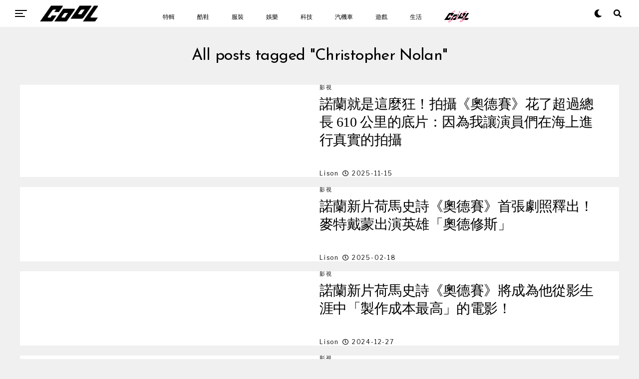

--- FILE ---
content_type: text/html; charset=UTF-8
request_url: https://www.cool-style.com.tw/wd2/archives/tag/christopher-nolan
body_size: 26275
content:
<!DOCTYPE html><html lang="zh-TW"><head><link rel="icon" type="image/x-icon" href="/favicon.ico?1"><link rel="apple-touch-icon" type="image/x-icon" href="/favicon.ico?1"><meta charset="UTF-8" ><meta id="cool-web" name="msvalidate.01" content="54F7BAA6F69934AB30201E5A74C7EF16" /><meta name="viewport" id="viewport" content="width=device-width, initial-scale=1" /><meta name='robots' content='index, follow, max-image-preview:large, max-snippet:-1, max-video-preview:-1' /><title>Christopher Nolan 彙整 - COOL-STYLE 潮流生活網</title><link rel="canonical" href="https://www.cool-style.com.tw/wd2/archives/tag/christopher-nolan" /><link rel="next" href="https://www.cool-style.com.tw/wd2/archives/tag/christopher-nolan/page/2" /><meta property="og:locale" content="zh_TW" /><meta property="og:type" content="article" /><meta property="og:title" content="Christopher Nolan 彙整 - COOL-STYLE 潮流生活網" /><meta property="og:url" content="https://www.cool-style.com.tw/wd2/archives/tag/christopher-nolan" /><meta property="og:site_name" content="COOL-STYLE 潮流生活網" /><meta name="twitter:card" content="summary_large_image" /><link rel='dns-prefetch' href='//ajax.googleapis.com' /><link rel='dns-prefetch' href='//use.fontawesome.com' /><link rel='dns-prefetch' href='//fonts.googleapis.com' /><link rel="alternate" type="application/rss+xml" title="訂閱《COOL-STYLE 潮流生活網》&raquo; 資訊提供" href="https://www.cool-style.com.tw/wd2/feed" /><link rel="alternate" type="application/rss+xml" title="訂閱《COOL-STYLE 潮流生活網》&raquo; 標籤〈Christopher Nolan〉的資訊提供" href="https://www.cool-style.com.tw/wd2/archives/tag/christopher-nolan/feed" /> <script type="text/javascript">window._wpemojiSettings = {"baseUrl":"https:\/\/s.w.org\/images\/core\/emoji\/15.0.3\/72x72\/","ext":".png","svgUrl":"https:\/\/s.w.org\/images\/core\/emoji\/15.0.3\/svg\/","svgExt":".svg","source":{"concatemoji":"https:\/\/www.cool-style.com.tw\/wd2\/wp-includes\/js\/wp-emoji-release.min.js?ver=6.6.4"}};
/*! This file is auto-generated */
!function(i,n){var o,s,e;function c(e){try{var t={supportTests:e,timestamp:(new Date).valueOf()};sessionStorage.setItem(o,JSON.stringify(t))}catch(e){}}function p(e,t,n){e.clearRect(0,0,e.canvas.width,e.canvas.height),e.fillText(t,0,0);var t=new Uint32Array(e.getImageData(0,0,e.canvas.width,e.canvas.height).data),r=(e.clearRect(0,0,e.canvas.width,e.canvas.height),e.fillText(n,0,0),new Uint32Array(e.getImageData(0,0,e.canvas.width,e.canvas.height).data));return t.every(function(e,t){return e===r[t]})}function u(e,t,n){switch(t){case"flag":return n(e,"\ud83c\udff3\ufe0f\u200d\u26a7\ufe0f","\ud83c\udff3\ufe0f\u200b\u26a7\ufe0f")?!1:!n(e,"\ud83c\uddfa\ud83c\uddf3","\ud83c\uddfa\u200b\ud83c\uddf3")&&!n(e,"\ud83c\udff4\udb40\udc67\udb40\udc62\udb40\udc65\udb40\udc6e\udb40\udc67\udb40\udc7f","\ud83c\udff4\u200b\udb40\udc67\u200b\udb40\udc62\u200b\udb40\udc65\u200b\udb40\udc6e\u200b\udb40\udc67\u200b\udb40\udc7f");case"emoji":return!n(e,"\ud83d\udc26\u200d\u2b1b","\ud83d\udc26\u200b\u2b1b")}return!1}function f(e,t,n){var r="undefined"!=typeof WorkerGlobalScope&&self instanceof WorkerGlobalScope?new OffscreenCanvas(300,150):i.createElement("canvas"),a=r.getContext("2d",{willReadFrequently:!0}),o=(a.textBaseline="top",a.font="600 32px Arial",{});return e.forEach(function(e){o[e]=t(a,e,n)}),o}function t(e){var t=i.createElement("script");t.src=e,t.defer=!0,i.head.appendChild(t)}"undefined"!=typeof Promise&&(o="wpEmojiSettingsSupports",s=["flag","emoji"],n.supports={everything:!0,everythingExceptFlag:!0},e=new Promise(function(e){i.addEventListener("DOMContentLoaded",e,{once:!0})}),new Promise(function(t){var n=function(){try{var e=JSON.parse(sessionStorage.getItem(o));if("object"==typeof e&&"number"==typeof e.timestamp&&(new Date).valueOf()<e.timestamp+604800&&"object"==typeof e.supportTests)return e.supportTests}catch(e){}return null}();if(!n){if("undefined"!=typeof Worker&&"undefined"!=typeof OffscreenCanvas&&"undefined"!=typeof URL&&URL.createObjectURL&&"undefined"!=typeof Blob)try{var e="postMessage("+f.toString()+"("+[JSON.stringify(s),u.toString(),p.toString()].join(",")+"));",r=new Blob([e],{type:"text/javascript"}),a=new Worker(URL.createObjectURL(r),{name:"wpTestEmojiSupports"});return void(a.onmessage=function(e){c(n=e.data),a.terminate(),t(n)})}catch(e){}c(n=f(s,u,p))}t(n)}).then(function(e){for(var t in e)n.supports[t]=e[t],n.supports.everything=n.supports.everything&&n.supports[t],"flag"!==t&&(n.supports.everythingExceptFlag=n.supports.everythingExceptFlag&&n.supports[t]);n.supports.everythingExceptFlag=n.supports.everythingExceptFlag&&!n.supports.flag,n.DOMReady=!1,n.readyCallback=function(){n.DOMReady=!0}}).then(function(){return e}).then(function(){var e;n.supports.everything||(n.readyCallback(),(e=n.source||{}).concatemoji?t(e.concatemoji):e.wpemoji&&e.twemoji&&(t(e.twemoji),t(e.wpemoji)))}))}((window,document),window._wpemojiSettings);</script> <style id='wp-emoji-styles-inline-css' type='text/css'>img.wp-smiley, img.emoji {
		display: inline !important;
		border: none !important;
		box-shadow: none !important;
		height: 1em !important;
		width: 1em !important;
		margin: 0 0.07em !important;
		vertical-align: -0.1em !important;
		background: none !important;
		padding: 0 !important;
	}</style><link rel='stylesheet' id='wp-block-library-css' href='https://www.cool-style.com.tw/wd2/wp-includes/css/dist/block-library/style.min.css?ver=6.6.4' type='text/css' media='all' /><style id='classic-theme-styles-inline-css' type='text/css'>/*! This file is auto-generated */
.wp-block-button__link{color:#fff;background-color:#32373c;border-radius:9999px;box-shadow:none;text-decoration:none;padding:calc(.667em + 2px) calc(1.333em + 2px);font-size:1.125em}.wp-block-file__button{background:#32373c;color:#fff;text-decoration:none}</style><style id='global-styles-inline-css' type='text/css'>:root{--wp--preset--aspect-ratio--square: 1;--wp--preset--aspect-ratio--4-3: 4/3;--wp--preset--aspect-ratio--3-4: 3/4;--wp--preset--aspect-ratio--3-2: 3/2;--wp--preset--aspect-ratio--2-3: 2/3;--wp--preset--aspect-ratio--16-9: 16/9;--wp--preset--aspect-ratio--9-16: 9/16;--wp--preset--color--black: #000000;--wp--preset--color--cyan-bluish-gray: #abb8c3;--wp--preset--color--white: #ffffff;--wp--preset--color--pale-pink: #f78da7;--wp--preset--color--vivid-red: #cf2e2e;--wp--preset--color--luminous-vivid-orange: #ff6900;--wp--preset--color--luminous-vivid-amber: #fcb900;--wp--preset--color--light-green-cyan: #7bdcb5;--wp--preset--color--vivid-green-cyan: #00d084;--wp--preset--color--pale-cyan-blue: #8ed1fc;--wp--preset--color--vivid-cyan-blue: #0693e3;--wp--preset--color--vivid-purple: #9b51e0;--wp--preset--color--: #444;--wp--preset--gradient--vivid-cyan-blue-to-vivid-purple: linear-gradient(135deg,rgba(6,147,227,1) 0%,rgb(155,81,224) 100%);--wp--preset--gradient--light-green-cyan-to-vivid-green-cyan: linear-gradient(135deg,rgb(122,220,180) 0%,rgb(0,208,130) 100%);--wp--preset--gradient--luminous-vivid-amber-to-luminous-vivid-orange: linear-gradient(135deg,rgba(252,185,0,1) 0%,rgba(255,105,0,1) 100%);--wp--preset--gradient--luminous-vivid-orange-to-vivid-red: linear-gradient(135deg,rgba(255,105,0,1) 0%,rgb(207,46,46) 100%);--wp--preset--gradient--very-light-gray-to-cyan-bluish-gray: linear-gradient(135deg,rgb(238,238,238) 0%,rgb(169,184,195) 100%);--wp--preset--gradient--cool-to-warm-spectrum: linear-gradient(135deg,rgb(74,234,220) 0%,rgb(151,120,209) 20%,rgb(207,42,186) 40%,rgb(238,44,130) 60%,rgb(251,105,98) 80%,rgb(254,248,76) 100%);--wp--preset--gradient--blush-light-purple: linear-gradient(135deg,rgb(255,206,236) 0%,rgb(152,150,240) 100%);--wp--preset--gradient--blush-bordeaux: linear-gradient(135deg,rgb(254,205,165) 0%,rgb(254,45,45) 50%,rgb(107,0,62) 100%);--wp--preset--gradient--luminous-dusk: linear-gradient(135deg,rgb(255,203,112) 0%,rgb(199,81,192) 50%,rgb(65,88,208) 100%);--wp--preset--gradient--pale-ocean: linear-gradient(135deg,rgb(255,245,203) 0%,rgb(182,227,212) 50%,rgb(51,167,181) 100%);--wp--preset--gradient--electric-grass: linear-gradient(135deg,rgb(202,248,128) 0%,rgb(113,206,126) 100%);--wp--preset--gradient--midnight: linear-gradient(135deg,rgb(2,3,129) 0%,rgb(40,116,252) 100%);--wp--preset--font-size--small: 13px;--wp--preset--font-size--medium: 20px;--wp--preset--font-size--large: 36px;--wp--preset--font-size--x-large: 42px;--wp--preset--spacing--20: 0.44rem;--wp--preset--spacing--30: 0.67rem;--wp--preset--spacing--40: 1rem;--wp--preset--spacing--50: 1.5rem;--wp--preset--spacing--60: 2.25rem;--wp--preset--spacing--70: 3.38rem;--wp--preset--spacing--80: 5.06rem;--wp--preset--shadow--natural: 6px 6px 9px rgba(0, 0, 0, 0.2);--wp--preset--shadow--deep: 12px 12px 50px rgba(0, 0, 0, 0.4);--wp--preset--shadow--sharp: 6px 6px 0px rgba(0, 0, 0, 0.2);--wp--preset--shadow--outlined: 6px 6px 0px -3px rgba(255, 255, 255, 1), 6px 6px rgba(0, 0, 0, 1);--wp--preset--shadow--crisp: 6px 6px 0px rgba(0, 0, 0, 1);}:where(.is-layout-flex){gap: 0.5em;}:where(.is-layout-grid){gap: 0.5em;}body .is-layout-flex{display: flex;}.is-layout-flex{flex-wrap: wrap;align-items: center;}.is-layout-flex > :is(*, div){margin: 0;}body .is-layout-grid{display: grid;}.is-layout-grid > :is(*, div){margin: 0;}:where(.wp-block-columns.is-layout-flex){gap: 2em;}:where(.wp-block-columns.is-layout-grid){gap: 2em;}:where(.wp-block-post-template.is-layout-flex){gap: 1.25em;}:where(.wp-block-post-template.is-layout-grid){gap: 1.25em;}.has-black-color{color: var(--wp--preset--color--black) !important;}.has-cyan-bluish-gray-color{color: var(--wp--preset--color--cyan-bluish-gray) !important;}.has-white-color{color: var(--wp--preset--color--white) !important;}.has-pale-pink-color{color: var(--wp--preset--color--pale-pink) !important;}.has-vivid-red-color{color: var(--wp--preset--color--vivid-red) !important;}.has-luminous-vivid-orange-color{color: var(--wp--preset--color--luminous-vivid-orange) !important;}.has-luminous-vivid-amber-color{color: var(--wp--preset--color--luminous-vivid-amber) !important;}.has-light-green-cyan-color{color: var(--wp--preset--color--light-green-cyan) !important;}.has-vivid-green-cyan-color{color: var(--wp--preset--color--vivid-green-cyan) !important;}.has-pale-cyan-blue-color{color: var(--wp--preset--color--pale-cyan-blue) !important;}.has-vivid-cyan-blue-color{color: var(--wp--preset--color--vivid-cyan-blue) !important;}.has-vivid-purple-color{color: var(--wp--preset--color--vivid-purple) !important;}.has-black-background-color{background-color: var(--wp--preset--color--black) !important;}.has-cyan-bluish-gray-background-color{background-color: var(--wp--preset--color--cyan-bluish-gray) !important;}.has-white-background-color{background-color: var(--wp--preset--color--white) !important;}.has-pale-pink-background-color{background-color: var(--wp--preset--color--pale-pink) !important;}.has-vivid-red-background-color{background-color: var(--wp--preset--color--vivid-red) !important;}.has-luminous-vivid-orange-background-color{background-color: var(--wp--preset--color--luminous-vivid-orange) !important;}.has-luminous-vivid-amber-background-color{background-color: var(--wp--preset--color--luminous-vivid-amber) !important;}.has-light-green-cyan-background-color{background-color: var(--wp--preset--color--light-green-cyan) !important;}.has-vivid-green-cyan-background-color{background-color: var(--wp--preset--color--vivid-green-cyan) !important;}.has-pale-cyan-blue-background-color{background-color: var(--wp--preset--color--pale-cyan-blue) !important;}.has-vivid-cyan-blue-background-color{background-color: var(--wp--preset--color--vivid-cyan-blue) !important;}.has-vivid-purple-background-color{background-color: var(--wp--preset--color--vivid-purple) !important;}.has-black-border-color{border-color: var(--wp--preset--color--black) !important;}.has-cyan-bluish-gray-border-color{border-color: var(--wp--preset--color--cyan-bluish-gray) !important;}.has-white-border-color{border-color: var(--wp--preset--color--white) !important;}.has-pale-pink-border-color{border-color: var(--wp--preset--color--pale-pink) !important;}.has-vivid-red-border-color{border-color: var(--wp--preset--color--vivid-red) !important;}.has-luminous-vivid-orange-border-color{border-color: var(--wp--preset--color--luminous-vivid-orange) !important;}.has-luminous-vivid-amber-border-color{border-color: var(--wp--preset--color--luminous-vivid-amber) !important;}.has-light-green-cyan-border-color{border-color: var(--wp--preset--color--light-green-cyan) !important;}.has-vivid-green-cyan-border-color{border-color: var(--wp--preset--color--vivid-green-cyan) !important;}.has-pale-cyan-blue-border-color{border-color: var(--wp--preset--color--pale-cyan-blue) !important;}.has-vivid-cyan-blue-border-color{border-color: var(--wp--preset--color--vivid-cyan-blue) !important;}.has-vivid-purple-border-color{border-color: var(--wp--preset--color--vivid-purple) !important;}.has-vivid-cyan-blue-to-vivid-purple-gradient-background{background: var(--wp--preset--gradient--vivid-cyan-blue-to-vivid-purple) !important;}.has-light-green-cyan-to-vivid-green-cyan-gradient-background{background: var(--wp--preset--gradient--light-green-cyan-to-vivid-green-cyan) !important;}.has-luminous-vivid-amber-to-luminous-vivid-orange-gradient-background{background: var(--wp--preset--gradient--luminous-vivid-amber-to-luminous-vivid-orange) !important;}.has-luminous-vivid-orange-to-vivid-red-gradient-background{background: var(--wp--preset--gradient--luminous-vivid-orange-to-vivid-red) !important;}.has-very-light-gray-to-cyan-bluish-gray-gradient-background{background: var(--wp--preset--gradient--very-light-gray-to-cyan-bluish-gray) !important;}.has-cool-to-warm-spectrum-gradient-background{background: var(--wp--preset--gradient--cool-to-warm-spectrum) !important;}.has-blush-light-purple-gradient-background{background: var(--wp--preset--gradient--blush-light-purple) !important;}.has-blush-bordeaux-gradient-background{background: var(--wp--preset--gradient--blush-bordeaux) !important;}.has-luminous-dusk-gradient-background{background: var(--wp--preset--gradient--luminous-dusk) !important;}.has-pale-ocean-gradient-background{background: var(--wp--preset--gradient--pale-ocean) !important;}.has-electric-grass-gradient-background{background: var(--wp--preset--gradient--electric-grass) !important;}.has-midnight-gradient-background{background: var(--wp--preset--gradient--midnight) !important;}.has-small-font-size{font-size: var(--wp--preset--font-size--small) !important;}.has-medium-font-size{font-size: var(--wp--preset--font-size--medium) !important;}.has-large-font-size{font-size: var(--wp--preset--font-size--large) !important;}.has-x-large-font-size{font-size: var(--wp--preset--font-size--x-large) !important;}
:where(.wp-block-post-template.is-layout-flex){gap: 1.25em;}:where(.wp-block-post-template.is-layout-grid){gap: 1.25em;}
:where(.wp-block-columns.is-layout-flex){gap: 2em;}:where(.wp-block-columns.is-layout-grid){gap: 2em;}
:root :where(.wp-block-pullquote){font-size: 1.5em;line-height: 1.6;}</style><link rel='stylesheet' id='Total_Soft_Poll-css' href='https://www.cool-style.com.tw/wd2/wp-content/plugins/poll-wp/CSS/Total-Soft-Poll-Widget.css?ver=6.6.4' type='text/css' media='all' /><link rel='stylesheet' id='fontawesome-css-css' href='https://www.cool-style.com.tw/wd2/wp-content/plugins/poll-wp/CSS/totalsoft.css?ver=6.6.4' type='text/css' media='all' /><link rel='stylesheet' id='ppress-frontend-css' href='https://www.cool-style.com.tw/wd2/wp-content/plugins/wp-user-avatar/assets/css/frontend.min.css?ver=4.5.4' type='text/css' media='all' /><link rel='stylesheet' id='ppress-flatpickr-css' href='https://www.cool-style.com.tw/wd2/wp-content/plugins/wp-user-avatar/assets/flatpickr/flatpickr.min.css?ver=4.5.4' type='text/css' media='all' /><link rel='stylesheet' id='ppress-select2-css' href='https://www.cool-style.com.tw/wd2/wp-content/plugins/wp-user-avatar/assets/select2/select2.min.css?ver=6.6.4' type='text/css' media='all' /><link rel='stylesheet' id='ql-jquery-ui-css' href='//ajax.googleapis.com/ajax/libs/jqueryui/1.12.1/themes/smoothness/jquery-ui.css?ver=6.6.4' type='text/css' media='all' /><link rel='stylesheet' id='zox-custom-style-css' href='https://www.cool-style.com.tw/wd2/wp-content/themes/zoxpress/style.css?ver=6.6.4' type='text/css' media='all' /><style id='zox-custom-style-inline-css' type='text/css'>a,
	a:visited,
	a:hover h2.zox-s-title1,
	a:hover h2.zox-s-title1-feat,
	a:hover h2.zox-s-title2,
	a:hover h2.zox-s-title3,
	.zox-post-body p a,
	h3.zox-post-cat a,
	.sp-template a,
	.sp-data-table a,
	span.zox-author-name a,
	a:hover h2.zox-authors-latest,
	span.zox-authors-name a:hover,
	#zox-side-wrap a:hover {
		color: #ec2b8c;
	}

	.zox-s8 a:hover h2.zox-s-title1,
	.zox-s8 a:hover h2.zox-s-title1-feat,
	.zox-s8 a:hover h2.zox-s-title2,
	.zox-s8 a:hover h2.zox-s-title3 {
		box-shadow: 15px 0 0 #fff, -10px 0 0 #fff;
		color: #ec2b8c;
	}

	.woocommerce-message:before,
	.woocommerce-info:before,
	.woocommerce-message:before,
	.woocommerce .star-rating span:before,
	span.zox-s-cat,
	h3.zox-post-cat a,
	.zox-s6 span.zox-s-cat,
	.zox-s8 span.zox-s-cat,
	.zox-widget-side-trend-wrap .zox-art-text:before {
		color: #ec2b8c;
	}

	.zox-widget-bgp,
	.zox-widget-bgp.zox-widget-txtw .zox-art-wrap,
	.zox-widget-bgp.zox-widget-txtw .zox-widget-featl-sub .zox-art-wrap,
	.zox-s4 .zox-widget-bgp span.zox-s-cat,
	.woocommerce span.onsale,
	.zox-s7 .zox-byline-wrap:before,
	.zox-s3 span.zox-s-cat,
	.zox-o1 span.zox-s-cat,
	.zox-s3 .zox-widget-side-trend-wrap .zox-art-text:before,
	.sp-table-caption,
	#zox-search-form #zox-search-submit,
	#zox-search-form2 #zox-search-submit2,
	.pagination .current,
	.pagination a:hover,
	.zox-o6 span.zox-s-cat {
		background: #ec2b8c;
	}

	.woocommerce .widget_price_filter .ui-slider .ui-slider-handle,
	.woocommerce #respond input#submit.alt,
	.woocommerce a.button.alt,
	.woocommerce button.button.alt,
	.woocommerce input.button.alt,
	.woocommerce #respond input#submit.alt:hover,
	.woocommerce a.button.alt:hover,
	.woocommerce button.button.alt:hover,
	.woocommerce input.button.alt:hover {
		background-color: #ec2b8c;
	}

	.woocommerce-error,
	.woocommerce-info,
	.woocommerce-message {
		border-top-color: #ec2b8c;
	}

	.zox-feat-ent1-left,
	.zox-ent1 .zox-side-widget {
		border-top: 2px solid #ec2b8c;
	}

	.zox-feat-ent3-main-wrap h2.zox-s-title2 {
		background-color: #ec2b8c;
		box-shadow: 15px 0 0 #ec2b8c, -10px 0 0 #ec2b8c;
	}

	.zox-widget-side-trend-wrap .zox-art-text:before,
	.pagination .current,
	.pagination a:hover {
		border: 1px solid #ec2b8c;
	}

	.zox-post-type {
		border: 3px solid #ec2b8c;
	}
	.zox-widget-featl-sub .zox-post-type {
		border: 2px solid #ec2b8c;
	}

	.zox-o3 h3.zox-s-cat {
		background: #ec2b8c;
	}

	.zox-widget-bgs,
	.zox-widget-bgs.zox-widget-txtw .zox-art-wrap,
	.zox-widget-bgs.zox-widget-txtw .zox-widget-featl-sub .zox-art-wrap,
	.zox-s4 .zox-widget-bgp span.zox-s-cat {
		background: #ec2b8c;
	}

	#zox-top-head-wrap {
		background: #000000;
	}

	span.zox-top-soc-but,
	.zox-top-nav-menu ul li a,
	span.zox-woo-cart-icon {
		color: #ffffff;
	}

	span.zox-woo-cart-num {
		background: #ffffff;
	}

	.zox-top-nav-menu ul li:hover a {
		color: #ed1c24;
	}

	#zox-top-head-wrap,
	#zox-top-head,
	#zox-top-head-left,
	#zox-top-head-mid,
	#zox-top-head-right,
	.zox-top-nav-menu ul {
		height: 40px;
	}

	#zox-top-head-mid img {
		max-height: calc(40px - 20px);
	}

	.zox-top-nav-menu ul li a {
		font-size: 16px;
	}

	#zox-bot-head-wrap,
	#zox-bot-head-wrap.zox-trans-bot.zox-fix-up,
	#zox-fly-wrap,
	#zox-bot-head-wrap.zox-trans-bot:hover {
		background-color: #000000;
	}

	.zox-nav-menu ul li a,
	span.zox-nav-search-but,
	span.zox-night,
	.zox-trans-bot.zox-fix-up .zox-nav-menu ul li a,
	.zox-trans-bot.zox-fix-up span.zox-nav-search-but,
	nav.zox-fly-nav-menu ul li a,
	span.zox-fly-soc-head,
	ul.zox-fly-soc-list li a {
		color: #ffffff;
	}

	.zox-nav-menu ul li.menu-item-has-children a:after,
	.zox-nav-menu ul li.zox-mega-drop a:after {
		border-right: 1px solid #ffffff;
		border-bottom: 1px solid #ffffff;
	}

	.zox-fly-but-wrap span,
	.zox-trans-bot.zox-fix-up .zox-fly-but-wrap span,
	.zox-fly-but-wrap span {
		background: #ffffff;
	}

	.zox-nav-menu ul li:hover a,
	span.zox-nav-search-but:hover,
	span.zox-night:hover {
		color: #ed1c24;
	}

	.zox-fly-but-wrap:hover span {
		background: #ed1c24;
	}

	span.zox-widget-main-title {
		color: #111;
	}

	#zox-foot-wrap {
		background: #000000;
	}

	#zox-foot-wrap p {
		color: #ffffff;
	}

	#zox-foot-wrap a {
		color: #ffffff;
	}

	ul.zox-foot-soc-list li a {
		border: 1px solid #ffffff;
	}

	span.zox-widget-side-title {
		color: #111;
	}

	span.zox-post-main-title {
		color: #111;
	}

	.zox-top-nav-menu ul li a {
		padding-top: calc((40px - 16px) / 2);
		padding-bottom: calc((40px - 16px) / 2);
	}

	#zox-bot-head-wrap,
	.zox-bot-head-menu,
	#zox-bot-head,
	#zox-bot-head-left,
	#zox-bot-head-right,
	#zox-bot-head-mid,
	.zox-bot-head-logo,
	.zox-bot-head-logo-main,
	.zox-nav-menu,
	.zox-nav-menu ul {
		height: 80px;
	}

	.zox-nav-menu ul li ul.sub-menu,
	.zox-nav-menu ul li.menu-item-object-category .zox-mega-dropdown {
		top: 80px;
	}

	.zox-nav-menu ul li a {
		font-size: 20px;
	}

	.zox-nav-menu ul li a {
		padding-top: calc((80px - 20px) / 2);
		padding-bottom: calc((80px - 20px) / 2);
	}

	.zox-fix-up {
		top: -80px;
		-webkit-transform: translate3d(0,-80px,0) !important;
	   	   -moz-transform: translate3d(0,-80px,0) !important;
	    	-ms-transform: translate3d(0,-80px,0) !important;
	     	 -o-transform: translate3d(0,-80px,0) !important;
				transform: translate3d(0,-80px,0) !important;
	}

	.zox-fix {
		top: -80px;
		-webkit-transform: translate3d(0,80px,0) !important;
	   	   -moz-transform: translate3d(0,80px,0) !important;
	    	-ms-transform: translate3d(0,80px,0) !important;
	     	 -o-transform: translate3d(0,80px,0) !important;
				transform: translate3d(0,80px,0) !important;
	}

	.zox-fix-up .zox-nav-menu ul li a {
		padding-top: calc((60px - 20px) / 2);
		padding-bottom: calc((60px - 20px) / 2);
	}

	.zox-feat-ent1-grid,
	.zox-feat-ent2-bot,
	.zox-feat-net1-grid {
		grid-template-columns: auto 300px;
	}

	body,
	span.zox-s-cat,
	span.zox-ad-label,
	span.zox-post-excerpt p,
	.woocommerce ul.product_list_widget li a,
	.woocommerce ul.product_list_widget span.product-title,
	.woocommerce #reviews #comments ol.commentlist li .comment-text p.meta,
	.woocommerce div.product p.price,
	.woocommerce div.product p.price ins,
	.woocommerce div.product p.price del,
	.woocommerce ul.products li.product .price del,
	.woocommerce ul.products li.product .price ins,
	.woocommerce ul.products li.product .price,
	.woocommerce #respond input#submit,
	.woocommerce a.button,
	.woocommerce button.button,
	.woocommerce input.button,
	.woocommerce .widget_price_filter .price_slider_amount .button,
	.woocommerce span.onsale,
	.woocommerce-review-link,
	#woo-content p.woocommerce-result-count,
	.woocommerce div.product .woocommerce-tabs ul.tabs li a,
	.woocommerce .woocommerce-breadcrumb,
	.woocommerce #respond input#submit.alt,
	.woocommerce a.button.alt,
	.woocommerce button.button.alt,
	.woocommerce input.button.alt {
		font-family: 'Roboto', sans-serif;
		font-weight: 400;
		text-transform: None;
	}

	#zox-woo-side-wrap span.zox-widget-side-title,
	span.zox-authors-name a,
	h1.zox-author-top-head {
		font-family: 'Roboto', sans-serif;
	}

	p.zox-s-graph,
	.zox-post-body p,
	.zox-post-body blockquote p,
	#woo-content p,
	#zox-404 p,
	.zox-post-body ul li,
	.zox-post-body ol li {
		font-family: 'Roboto', sans-serif;
		font-weight: 400;
		text-transform: None;
	}

	.zox-nav-menu ul li a,
	.zox-top-nav-menu ul li a,
	nav.zox-fly-nav-menu ul li a {
		font-family: 'Roboto Condensed', sans-serif;
		font-weight: 300;
		text-transform: None;
	}

	.zox-nav-menu ul li ul.zox-mega-list li a,
	.zox-nav-menu ul li ul.zox-mega-list li a p {
		font-family: 'Roboto Condensed', sans-serif;
	}

	h2.zox-s-title1,
	h2.zox-s-title1-feat,
	.woocommerce div.product .product_title,
	.woocommerce .related h2,
	#woo-content .summary p.price,
	.woocommerce div.product .woocommerce-tabs .panel h2,
	#zox-404 h1,
	h1.zox-post-title,
	.zox-widget-side-trend-wrap .zox-art-text:before {
		font-family: 'Roboto Condensed', sans-serif;
		font-weight: 700;
		text-transform: None;
	}

	span.zox-widget-main-title {
		font-family: 'IM Fell French Canon', sans-serif;
		font-weight: 400;
		text-transform: None;
	}

	span.zox-widget-side-title {
		font-family: 'IM Fell French Canon', sans-serif;
		font-weight: 400;
		text-transform: None;
	}

	span.zox-post-main-title {
		font-family: 'Roboto', sans-serif;
		font-weight: 900;
		text-transform: None;
	}

	h2.zox-s-title2,
	h2.zox-s-title3,
	span.zox-woo-cart-num,
	p.zox-search-p,
	.alp-related-posts .current .post-title,
	.alp-related-posts-wrapper .alp-related-post .post-title,
	.zox-widget-txtw span.zox-widget-main-title {
		font-family: 'Roboto Condensed', sans-serif;
		font-weight: 700;
		text-transform: None;
	}

	.zox-post-width {
		margin: 0 auto;
		max-width: calc(1240px + 60px);
	}


	

		body {
			font-family: 'Libre Franklin', sans-serif;
		}
		body,
		body.custom-background {
			background-color: #f0f0f0 !important;
		}
		#zox-bot-head-wrap,
		.zox-bot-head-menu,
		#zox-bot-head,
		#zox-bot-head-left,
		#zox-bot-head-right,
		#zox-bot-head-mid,
		.zox-bot-head-logo,
		.zox-bot-head-logo-main,
		.zox-nav-menu,
		.zox-nav-menu ul {
			height: 54px;
		}
		.zox-nav-menu ul li ul.sub-menu,
		.zox-nav-menu ul li.menu-item-object-category .zox-mega-dropdown {
			top: 54px;
		}
		.zox-fix-up .zox-nav-menu ul li a {
			padding-top: 24px;
			padding-bottom: 24px;
		}
		.zox-nav-menu ul li a,
		span.zox-nav-search-but,
		span.zox-night {
			color: #000;
		}
		nav.zox-fly-nav-menu ul li a,
		nav.zox-fly-nav-menu ul li.menu-item-has-children:after,
		span.zox-fly-soc-head,
		ul.zox-fly-soc-list li a {
			color: #000;
		}
		#zox-foot-wrap {
			background: #fff;
		}
		#zox-foot-wrap p {
			color: #aaa;
		}
		#zox-foot-wrap a {
			color: #aaa;
		}
		.zox-fly-but-wrap span {
			background: #000;
		}
		.zox-nav-menu ul li a {
			font-family: 'Roboto', sans-serif;
			font-size: 12px;
			font-weight: 500;
			padding: 21px 15px;
			text-transform: uppercase;
		}
		.zox-nav-menu ul li ul.zox-mega-list li a,
		.zox-nav-menu ul li ul.zox-mega-list li a p {
			font-family: 'Roboto', sans-serif;
			font-weight: 600;
			text-transform: capitalize;
		}
		span.zox-s-cat {
			font-family: 'Frank Ruhl Libre', sans-serif;
		}
		.zox-s7 .zox-byline-wrap:before {
			background: rgb(184, 154, 106);
		}
		h2.zox-s-title1,
		h2.zox-s-title1-feat,
		h1.zox-post-title,
		.zox-widget-side-trend-wrap .zox-art-text:before {
			font-family: 'Josefin Sans', sans-serif;
			font-weight: 400;
			text-transform: uppercase;
		}
		h2.zox-s-title2,
		.zox-fash3 .zox-widget-featl-sub h2.zox-s-title3,
		.alp-related-posts .current .post-title,
		.alp-related-posts-wrapper .alp-related-post .post-title {
			font-family: 'Frank Ruhl Libre', sans-serif;
			font-weight: 400;
			text-transform: capitalize;
		}
		#zox-feat-fash3-wrap .zox-s-graph,
		#zox-feat-fash3-wrap .zox-byline-wrap {
			display: none;
		}
		.zox-widget-side-trend-wrap .zox-art-text:before {
			border: 1px solid rgb(184, 154, 106);
			color: rgb(184, 154, 106);
		}
		#zox-search-form #zox-search-submit,
		#zox-search-form2 #zox-search-submit2 {
			background: #000;
		}
			

		.zox-head-width {
			margin: 0 auto;
			max-width: 1320px;
		}
			

		.zox-body-width,
		.zox-title-width,
		.zox-widget-feat-wrap.zox-o1 .zox-art-text-cont,
		.zox-widget-feat-wrap.zox-o4 .zox-art-text-cont,
		.zox-widget-feat-main.zox-o1 .zox-art-text-cont,
		.zox-widget-feat-main.zox-o4 .zox-art-text-cont {
			margin: 0 auto;
			max-width: 1260px;
		}
			

		#zox-bot-head-left {
			display: grid;
		}
		#zox-bot-head {
			grid-template-columns: 24px auto 60px;
		}
		.zox-bot-head-menu {
			padding: 0 0 0 36px;
		}
		

			.zox-fix-up {
				-webkit-box-shadow: 0 0.5rem 1rem 0 rgba(21,21,30,0.08);
				   -moz-box-shadow: 0 0.5rem 1rem 0 rgba(21,21,30,0.08);
				    -ms-box-shadow: 0 0.5rem 1rem 0 rgba(21,21,30,0.08);
				     -o-box-shadow: 0 0.5rem 1rem 0 rgba(21,21,30,0.08);
						box-shadow: 0 0.5rem 1rem 0 rgba(21,21,30,0.08);
			}
				

	.zox-nav-links {
		display: none;
		}
		

		.zox-feat-ent1-grid,
		.zox-feat-net1-grid {
			grid-template-columns: calc(100% - 320px) 300px;
			}
		.zox-post-main-wrap {
			grid-template-columns: calc(100% - 340px) 300px;
		}
		#zox-home-body-wrap {
			grid-template-columns: calc(100% - 340px) 300px;
			}
			

		a,
		a:visited,
		a:hover h2.zox-s-title1,
		a:hover h2.zox-s-title1-feat,
		a:hover h2.zox-s-title2,
		a:hover h2.zox-s-title3,
		.zox-post-body p a,
		h3.zox-post-cat a,
		.sp-template a,
		.sp-data-table a,
		span.zox-author-name a {
			color: #b89a6a;
		}
		.pagination .current,
		.pagination a:hover {
			background: #b89a6a;
			border: 1px solid #b89a6a;
		}
		.zox-post-body p a {
			box-shadow: inset 0 -1px 0 0 #fff, inset 0 -2px 0 0 #b89a6a;
			color: #000;
		}
		.zox-post-body p a:hover {
			color: #b89a6a;
		}
		

		span.zox-widget-main-title {
			font-size: 3rem;
			font-style: italic;
		}
		@media screen and (max-width: 599px) {
			span.zox-widget-main-title {
				font-size: 2.125rem;
			}
		}
		

		span.zox-widget-side-title {
			font-size: 2.125rem;
			font-style: italic;
		}
		#zox-side-wrap .zox-widget-side-head a.rsswidget {
			font-weight: 400;
		}
			

		h4.zox-post-main-title {
			text-align: left;
		}
		span.zox-post-main-title {
			color: #000;
			font-family: 'Roboto', sans-serif;
			font-size: 1.5rem;
			font-weight: 800;
			text-transform: capitalize;
		}
		

		#zox-lead-top-wrap {
			position: relative;
			height: 0;
		}
		#zox-lead-top-in {
			clip: rect(0,auto,auto,0);
			overflow: hidden;
			position: absolute;
				left: 0;
				top: 0;
			z-index: 1;
			zoom: 1;
			width: 100%;
			height: 100%;
		}
		#zox-lead-top {
			position: fixed;
				top: 0;
				left: 0;
		}
		


				

 	.zox-bot-head-logo-main {
  width: 80%;
}</style><link rel='stylesheet' id='fontawesome-child-css' href='https://use.fontawesome.com/releases/v5.5.0/css/all.css?ver=6.6.4' type='text/css' media='all' /><link rel='stylesheet' id='zox-custom-child-style-css' href='https://www.cool-style.com.tw/wd2/wp-content/themes/zoxpress-child/style.css?ver=1.0.067' type='text/css' media='all' /><link rel='stylesheet' id='zox-media-queries-css' href='https://www.cool-style.com.tw/wd2/wp-content/themes/zoxpress/css/media-queries.css?ver=6.6.4' type='text/css' media='all' /><link rel='stylesheet' id='zox-custom-child-style-custom-css' href='https://www.cool-style.com.tw/wd2/wp-content/themes/zoxpress-child/assets/custom.css?ver=1.0.067' type='text/css' media='all' /><link rel='stylesheet' id='zox-reset-css' href='https://www.cool-style.com.tw/wd2/wp-content/themes/zoxpress/css/reset.css?ver=6.6.4' type='text/css' media='all' /><link rel='stylesheet' id='fontawesome-css' href='https://use.fontawesome.com/releases/v5.12.1/css/all.css?ver=6.6.4' type='text/css' media='all' /><link rel='stylesheet' id='zox-fonts-css' href='//fonts.googleapis.com/css?family=Heebo%3A300%2C400%2C500%2C700%2C800%2C900%7CAlegreya%3A400%2C500%2C700%2C800%2C900%7CJosefin+Sans%3A300%2C400%2C600%2C700%7CLibre+Franklin%3A300%2C400%2C500%2C600%2C700%2C800%2C900%7CFrank+Ruhl+Libre%3A300%2C400%2C500%2C700%2C900%7CNunito+Sans%3A300%2C400%2C600%2C700%2C800%2C900%7CMontserrat%3A300%2C400%2C500%2C600%2C700%2C800%2C900%7CAnton%3A400%7CNoto+Serif%3A400%2C700%7CNunito%3A300%2C400%2C600%2C700%2C800%2C900%7CRajdhani%3A300%2C400%2C500%2C600%2C700%7CTitillium+Web%3A300%2C400%2C600%2C700%2C900%7CPT+Serif%3A400%2C400i%2C700%2C700i%7CAmiri%3A400%2C400i%2C700%2C700i%7COswald%3A300%2C400%2C500%2C600%2C700%7CRoboto+Mono%3A400%2C700%7CBarlow+Semi+Condensed%3A700%2C800%2C900%7CPoppins%3A300%2C400%2C500%2C600%2C700%2C800%2C900%7CRoboto+Condensed%3A300%2C400%2C700%7CRoboto%3A300%2C400%2C500%2C700%2C900%7CPT+Serif%3A400%2C700%7COpen+Sans+Condensed%3A300%2C700%7COpen+Sans%3A700%7CSource+Serif+Pro%3A400%2C600%2C700%7CIM+Fell+French+Canon%3A400%2C400i%7CRoboto%3A100%2C100i%2C200%2C+200i%2C300%2C300i%2C400%2C400i%2C500%2C500i%2C600%2C600i%2C700%2C700i%2C800%2C800i%2C900%2C900i%7CRoboto%3A100%2C100i%2C200%2C+200i%2C300%2C300i%2C400%2C400i%2C500%2C500i%2C600%2C600i%2C700%2C700i%2C800%2C800i%2C900%2C900i%7CRoboto+Condensed%3A100%2C100i%2C200%2C+200i%2C300%2C300i%2C400%2C400i%2C500%2C500i%2C600%2C600i%2C700%2C700i%2C800%2C800i%2C900%2C900i%7CRoboto+Condensed%3A100%2C100i%2C200%2C+200i%2C300%2C300i%2C400%2C400i%2C500%2C500i%2C600%2C600i%2C700%2C700i%2C800%2C800i%2C900%2C900i%7CRoboto+Condensed%3A100%2C100i%2C200%2C+200i%2C300%2C300i%2C400%2C400i%2C500%2C500i%2C600%2C600i%2C700%2C700i%2C800%2C800i%2C900%2C900i%7CIM+Fell+French+Canon%3A100%2C100i%2C200%2C+200i%2C300%2C300i%2C400%2C400i%2C500%2C500i%2C600%2C600i%2C700%2C700i%2C800%2C800i%2C900%2C900i%7CIM+Fell+French+Canon%3A100%2C100i%2C200%2C+200i%2C300%2C300i%2C400%2C400i%2C500%2C500i%2C600%2C600i%2C700%2C700i%2C800%2C800i%2C900%2C900i%26subset%3Dlatin%2Clatin-ext%2Ccyrillic%2Ccyrillic-ext%2Cgreek-ext%2Cgreek%2Cvietnamese' type='text/css' media='all' /> <script type="text/javascript" src="https://www.cool-style.com.tw/wd2/wp-includes/js/jquery/jquery.min.js?ver=3.7.1" id="jquery-core-js"></script> <script type="text/javascript" src="https://www.cool-style.com.tw/wd2/wp-includes/js/jquery/jquery-migrate.min.js?ver=3.4.1" id="jquery-migrate-js"></script> <script type="text/javascript" src="https://www.cool-style.com.tw/wd2/wp-includes/js/jquery/ui/core.min.js?ver=1.13.3" id="jquery-ui-core-js"></script> <script type="text/javascript" id="Total_Soft_Poll-js-extra">var objectpoll = {"ajaxurl":"https:\/\/www.cool-style.com.tw\/wd2\/wp-admin\/admin-ajax.php","nonce":"a8c889bd6f"};</script> <script type="text/javascript" src="https://www.cool-style.com.tw/wd2/wp-content/plugins/poll-wp/JS/Total-Soft-Poll-Widget.js?ver=6.6.4" id="Total_Soft_Poll-js"></script> <script type="text/javascript" src="https://www.cool-style.com.tw/wd2/wp-content/plugins/wp-user-avatar/assets/flatpickr/flatpickr.min.js?ver=4.5.4" id="ppress-flatpickr-js"></script> <script type="text/javascript" src="https://www.cool-style.com.tw/wd2/wp-content/plugins/wp-user-avatar/assets/select2/select2.min.js?ver=4.5.4" id="ppress-select2-js"></script> <link rel="https://api.w.org/" href="https://www.cool-style.com.tw/wd2/wp-json/" /><link rel="alternate" title="JSON" type="application/json" href="https://www.cool-style.com.tw/wd2/wp-json/wp/v2/tags/37329" /><link rel="EditURI" type="application/rsd+xml" title="RSD" href="https://www.cool-style.com.tw/wd2/xmlrpc.php?rsd" /><meta name="generator" content="WordPress 6.6.4" /><meta name="generator" content="Redux 4.4.17" /><meta property="fb:pages" content="254088790955" />  <script type="application/ld+json">{"@context":"https:\/\/schema.org\/","@type":"CollectionPage","headline":"Christopher Nolan Tag","description":"","url":"https:\/\/www.cool-style.com.tw\/wd2\/archives\/tag\/%e3%80%8a%e5%a5%a7%e5%be%b7%e8%b3%bd%e3%80%8b","sameAs":[],"hasPart":[{"@context":"https:\/\/schema.org\/","@type":"NewsArticle","mainEntityOfPage":{"@type":"WebPage","@id":"https:\/\/www.cool-style.com.tw\/wd2\/archives\/1245485-%e8%ab%be%e8%98%ad%e5%b0%b1%e6%98%af%e9%80%99%e9%ba%bc%e7%8b%82%ef%bc%81%e6%8b%8d%e6%94%9d%e3%80%8a%e5%a5%a7%e5%be%b7%e8%b3%bd%e3%80%8b%e8%8a%b1%e4%ba%86%e8%b6%85%e9%81%8e%e7%b8%bd%e9%95%b7-610"},"url":"https:\/\/www.cool-style.com.tw\/wd2\/archives\/1245485-%e8%ab%be%e8%98%ad%e5%b0%b1%e6%98%af%e9%80%99%e9%ba%bc%e7%8b%82%ef%bc%81%e6%8b%8d%e6%94%9d%e3%80%8a%e5%a5%a7%e5%be%b7%e8%b3%bd%e3%80%8b%e8%8a%b1%e4%ba%86%e8%b6%85%e9%81%8e%e7%b8%bd%e9%95%b7-610","headline":" 諾蘭就是這麼狂！拍攝《奧德賽》花了超過總長 610...","datePublished":"2025-11-15T11:18:04+08:00","dateModified":"2025-11-15T11:18:37+08:00","publisher":{"@type":"Organization","@id":"https:\/\/www.cool-style.com.tw\/wd2#organization","name":"COOL-STYLE 潮流生活網","logo":{"@type":"ImageObject","url":"https:\/\/cdn-origin.cool-style.com.tw\/cool\/2020\/11\/COOL-logo@2x.png","width":600,"height":60}},"articleSection":"beanfunTrend","description":"繼 2023 年的《奧本海默》獲得口碑、票房雙豐收後，克里斯多福·諾蘭（Christopher N","author":{"@type":"Person","name":"Lison","url":"https:\/\/www.cool-style.com.tw\/wd2\/archives\/author\/71207","image":{"@type":"ImageObject","url":"https:\/\/cdn-origin.cool-style.com.tw\/cool\/2023\/05\/319555125_1206939876848713_3135572901554727945_n-11.jpg","height":96,"width":96}}},{"@context":"https:\/\/schema.org\/","@type":"NewsArticle","mainEntityOfPage":{"@type":"WebPage","@id":"https:\/\/www.cool-style.com.tw\/wd2\/archives\/1163519-%e8%ab%be%e8%98%ad%e6%96%b0%e7%89%87%e8%8d%b7%e9%a6%ac%e5%8f%b2%e8%a9%a9%e3%80%8a%e5%a5%a7%e5%be%b7%e8%b3%bd%e3%80%8b%e9%a6%96%e5%bc%b5%e5%8a%87%e7%85%a7%e9%87%8b%e5%87%ba%ef%bc%81%e9%ba%a5%e7%89%b9"},"url":"https:\/\/www.cool-style.com.tw\/wd2\/archives\/1163519-%e8%ab%be%e8%98%ad%e6%96%b0%e7%89%87%e8%8d%b7%e9%a6%ac%e5%8f%b2%e8%a9%a9%e3%80%8a%e5%a5%a7%e5%be%b7%e8%b3%bd%e3%80%8b%e9%a6%96%e5%bc%b5%e5%8a%87%e7%85%a7%e9%87%8b%e5%87%ba%ef%bc%81%e9%ba%a5%e7%89%b9","headline":"諾蘭新片荷馬史詩《奧德賽》首張劇照釋出！麥特戴蒙出演英雄「奧德修斯」","datePublished":"2025-02-18T16:04:55+08:00","dateModified":"2025-02-18T16:07:17+08:00","publisher":{"@type":"Organization","@id":"https:\/\/www.cool-style.com.tw\/wd2#organization","name":"COOL-STYLE 潮流生活網","logo":{"@type":"ImageObject","url":"https:\/\/cdn-origin.cool-style.com.tw\/cool\/2020\/11\/COOL-logo@2x.png","width":600,"height":60}},"articleSection":"beanfunTrend","description":"克里斯多福·諾蘭（Christopher Nolan）在 2023 年為影迷獻上《奧本海默》之後，","author":{"@type":"Person","name":"Lison","url":"https:\/\/www.cool-style.com.tw\/wd2\/archives\/author\/71207","image":{"@type":"ImageObject","url":"https:\/\/cdn-origin.cool-style.com.tw\/cool\/2023\/05\/319555125_1206939876848713_3135572901554727945_n-11.jpg","height":96,"width":96}}},{"@context":"https:\/\/schema.org\/","@type":"NewsArticle","mainEntityOfPage":{"@type":"WebPage","@id":"https:\/\/www.cool-style.com.tw\/wd2\/archives\/1141525-%e8%ab%be%e8%98%ad%e6%96%b0%e7%89%87%e8%8d%b7%e9%a6%ac%e5%8f%b2%e8%a9%a9%e3%80%8a%e5%a5%a7%e5%be%b7%e8%b3%bd%e3%80%8b%e5%b0%87%e6%88%90%e7%82%ba%e4%bb%96%e5%be%9e%e5%bd%b1%e7%94%9f%e6%b6%af%e4%b8%ad"},"url":"https:\/\/www.cool-style.com.tw\/wd2\/archives\/1141525-%e8%ab%be%e8%98%ad%e6%96%b0%e7%89%87%e8%8d%b7%e9%a6%ac%e5%8f%b2%e8%a9%a9%e3%80%8a%e5%a5%a7%e5%be%b7%e8%b3%bd%e3%80%8b%e5%b0%87%e6%88%90%e7%82%ba%e4%bb%96%e5%be%9e%e5%bd%b1%e7%94%9f%e6%b6%af%e4%b8%ad","headline":"諾蘭新片荷馬史詩《奧德賽》將成為他從影生涯中「製作成本最高」的電影！","datePublished":"2024-12-27T18:34:20+08:00","dateModified":"2024-12-27T18:37:43+08:00","publisher":{"@type":"Organization","@id":"https:\/\/www.cool-style.com.tw\/wd2#organization","name":"COOL-STYLE 潮流生活網","logo":{"@type":"ImageObject","url":"https:\/\/cdn-origin.cool-style.com.tw\/cool\/2020\/11\/COOL-logo@2x.png","width":600,"height":60}},"articleSection":"beanfunTrend","description":"好萊塢名導克里斯多福·諾蘭（Christopher Nolan）製作的作品總是能讓影迷感到興奮，去","author":{"@type":"Person","name":"Lison","url":"https:\/\/www.cool-style.com.tw\/wd2\/archives\/author\/71207","image":{"@type":"ImageObject","url":"https:\/\/cdn-origin.cool-style.com.tw\/cool\/2023\/05\/319555125_1206939876848713_3135572901554727945_n-11.jpg","height":96,"width":96}}},{"@context":"https:\/\/schema.org\/","@type":"NewsArticle","mainEntityOfPage":{"@type":"WebPage","@id":"https:\/\/www.cool-style.com.tw\/wd2\/archives\/1136780-%e6%9c%80%e5%80%bc%e5%be%97%e9%87%8d%e5%88%b7%e7%9a%84%e9%9b%bb%e5%bd%b1%ef%bc%81%e3%80%8a%e6%98%9f%e9%9a%9b%e6%95%88%e6%87%89%e3%80%8b%e9%87%8d%e6%98%a0%e5%a4%a7%e8%b3%ba-2100-%e8%90%ac%e7%be%8e"},"url":"https:\/\/www.cool-style.com.tw\/wd2\/archives\/1136780-%e6%9c%80%e5%80%bc%e5%be%97%e9%87%8d%e5%88%b7%e7%9a%84%e9%9b%bb%e5%bd%b1%ef%bc%81%e3%80%8a%e6%98%9f%e9%9a%9b%e6%95%88%e6%87%89%e3%80%8b%e9%87%8d%e6%98%a0%e5%a4%a7%e8%b3%ba-2100-%e8%90%ac%e7%be%8e","headline":" 最值得重刷的電影！《星際效應》重映大賺 2,100 萬美元，成為史上票房最高的 IMAX...","datePublished":"2024-12-17T18:14:08+08:00","dateModified":"2024-12-17T18:14:41+08:00","publisher":{"@type":"Organization","@id":"https:\/\/www.cool-style.com.tw\/wd2#organization","name":"COOL-STYLE 潮流生活網","logo":{"@type":"ImageObject","url":"https:\/\/cdn-origin.cool-style.com.tw\/cool\/2020\/11\/COOL-logo@2x.png","width":600,"height":60}},"articleSection":"beanfunTrend","description":"上個月末，克里斯多福·諾蘭（Christopher Nolan）的科幻巨作《星際效應》返回大銀幕，","author":{"@type":"Person","name":"Lison","url":"https:\/\/www.cool-style.com.tw\/wd2\/archives\/author\/71207","image":{"@type":"ImageObject","url":"https:\/\/cdn-origin.cool-style.com.tw\/cool\/2023\/05\/319555125_1206939876848713_3135572901554727945_n-11.jpg","height":96,"width":96}}},{"@context":"https:\/\/schema.org\/","@type":"NewsArticle","mainEntityOfPage":{"@type":"WebPage","@id":"https:\/\/www.cool-style.com.tw\/wd2\/archives\/1133066-%e7%94%9c%e8%8c%b6%e8%88%87%e9%a6%ac%e4%bf%ae%e9%ba%a5%e5%ba%b7%e7%b4%8d%e9%87%8d%e8%81%9a%e5%96%8a%ef%bc%9a%e3%80%8c%e9%80%99%e6%98%af%e6%88%91%e5%9c%a8%e9%9b%bb%e5%bd%b1%e4%b8%ad%e7%9a%84%e7%88%b8"},"url":"https:\/\/www.cool-style.com.tw\/wd2\/archives\/1133066-%e7%94%9c%e8%8c%b6%e8%88%87%e9%a6%ac%e4%bf%ae%e9%ba%a5%e5%ba%b7%e7%b4%8d%e9%87%8d%e8%81%9a%e5%96%8a%ef%bc%9a%e3%80%8c%e9%80%99%e6%98%af%e6%88%91%e5%9c%a8%e9%9b%bb%e5%bd%b1%e4%b8%ad%e7%9a%84%e7%88%b8","headline":"...","datePublished":"2024-12-09T17:10:52+08:00","dateModified":"2024-12-09T19:02:52+08:00","publisher":{"@type":"Organization","@id":"https:\/\/www.cool-style.com.tw\/wd2#organization","name":"COOL-STYLE 潮流生活網","logo":{"@type":"ImageObject","url":"https:\/\/cdn-origin.cool-style.com.tw\/cool\/2020\/11\/COOL-logo@2x.png","width":600,"height":60}},"articleSection":"beanfunTrend","description":"近期由克里斯多福·諾蘭（Christopher Nolan）執導的科幻經典作品《星際效應》為紀念電","author":{"@type":"Person","name":"Lison","url":"https:\/\/www.cool-style.com.tw\/wd2\/archives\/author\/71207","image":{"@type":"ImageObject","url":"https:\/\/cdn-origin.cool-style.com.tw\/cool\/2023\/05\/319555125_1206939876848713_3135572901554727945_n-11.jpg","height":96,"width":96}}},{"@context":"https:\/\/schema.org\/","@type":"NewsArticle","mainEntityOfPage":{"@type":"WebPage","@id":"https:\/\/www.cool-style.com.tw\/wd2\/archives\/1133049-%e3%80%8a%e6%98%9f%e9%9a%9b%e6%95%88%e6%87%89%e3%80%8b10-%e9%80%b1%e5%b9%b4%e9%87%8d%e6%98%a0%e5%9c%a8%e5%85%a8%e7%90%83%e6%96%ac%e7%8d%b2-440-%e8%90%ac%e7%be%8e%e5%85%83%e7%9a%84%e7%a5%a8%e6%88%bf"},"url":"https:\/\/www.cool-style.com.tw\/wd2\/archives\/1133049-%e3%80%8a%e6%98%9f%e9%9a%9b%e6%95%88%e6%87%89%e3%80%8b10-%e9%80%b1%e5%b9%b4%e9%87%8d%e6%98%a0%e5%9c%a8%e5%85%a8%e7%90%83%e6%96%ac%e7%8d%b2-440-%e8%90%ac%e7%be%8e%e5%85%83%e7%9a%84%e7%a5%a8%e6%88%bf","headline":" 《星際效應》10 週年重映在全球斬獲 440...","datePublished":"2024-12-09T16:30:10+08:00","dateModified":"2024-12-09T16:32:28+08:00","publisher":{"@type":"Organization","@id":"https:\/\/www.cool-style.com.tw\/wd2#organization","name":"COOL-STYLE 潮流生活網","logo":{"@type":"ImageObject","url":"https:\/\/cdn-origin.cool-style.com.tw\/cool\/2020\/11\/COOL-logo@2x.png","width":600,"height":60}},"articleSection":"beanfunTrend","description":"2014 年 11 月，知名大導克里斯多福·諾蘭（Christopher Nolan）執導的《星際","author":{"@type":"Person","name":"Lison","url":"https:\/\/www.cool-style.com.tw\/wd2\/archives\/author\/71207","image":{"@type":"ImageObject","url":"https:\/\/cdn-origin.cool-style.com.tw\/cool\/2023\/05\/319555125_1206939876848713_3135572901554727945_n-11.jpg","height":96,"width":96}}},{"@context":"https:\/\/schema.org\/","@type":"NewsArticle","mainEntityOfPage":{"@type":"WebPage","@id":"https:\/\/www.cool-style.com.tw\/wd2\/archives\/1126663-%e8%ab%be%e8%98%ad%e6%96%b0%e7%89%87%e5%86%8d%e6%ac%a1%e3%80%8c%e7%be%a4%e6%98%9f%e9%9b%86%e7%b5%90%e3%80%8d%ef%bc%81%e7%be%85%e4%bc%af%e6%b4%be%e6%b1%80%e6%a3%ae%e3%80%81%e6%b9%af%e5%a7%86%e9%9c%8d"},"url":"https:\/\/www.cool-style.com.tw\/wd2\/archives\/1126663-%e8%ab%be%e8%98%ad%e6%96%b0%e7%89%87%e5%86%8d%e6%ac%a1%e3%80%8c%e7%be%a4%e6%98%9f%e9%9b%86%e7%b5%90%e3%80%8d%ef%bc%81%e7%be%85%e4%bc%af%e6%b4%be%e6%b1%80%e6%a3%ae%e3%80%81%e6%b9%af%e5%a7%86%e9%9c%8d","headline":"...","datePublished":"2024-11-21T13:24:07+08:00","dateModified":"2024-11-21T13:25:34+08:00","publisher":{"@type":"Organization","@id":"https:\/\/www.cool-style.com.tw\/wd2#organization","name":"COOL-STYLE 潮流生活網","logo":{"@type":"ImageObject","url":"https:\/\/cdn-origin.cool-style.com.tw\/cool\/2020\/11\/COOL-logo@2x.png","width":600,"height":60}},"articleSection":"beanfunTrend","description":"由克里斯多福·諾蘭（Christopher Nolan）執導的《奧本海默》不只取得了亮眼的票房，極","author":{"@type":"Person","name":"Lison","url":"https:\/\/www.cool-style.com.tw\/wd2\/archives\/author\/71207","image":{"@type":"ImageObject","url":"https:\/\/cdn-origin.cool-style.com.tw\/cool\/2023\/05\/319555125_1206939876848713_3135572901554727945_n-11.jpg","height":96,"width":96}}},{"@context":"https:\/\/schema.org\/","@type":"NewsArticle","mainEntityOfPage":{"@type":"WebPage","@id":"https:\/\/www.cool-style.com.tw\/wd2\/archives\/1124052-%e8%ab%be%e8%98%ad%e7%a7%91%e5%b9%bb%e7%b6%93%e5%85%b8%e3%80%8a%e6%98%9f%e9%9a%9b%e6%95%88%e6%87%89%e3%80%8b%e4%b8%8a%e6%98%a0-10-%e9%80%b1%e5%b9%b4%ef%bc%81imax%e3%80%814dx-%e9%9c%87%e6%92%bc"},"url":"https:\/\/www.cool-style.com.tw\/wd2\/archives\/1124052-%e8%ab%be%e8%98%ad%e7%a7%91%e5%b9%bb%e7%b6%93%e5%85%b8%e3%80%8a%e6%98%9f%e9%9a%9b%e6%95%88%e6%87%89%e3%80%8b%e4%b8%8a%e6%98%a0-10-%e9%80%b1%e5%b9%b4%ef%bc%81imax%e3%80%814dx-%e9%9c%87%e6%92%bc","headline":"諾蘭科幻經典《星際效應》上映 10 週年！IMAX、4DX 震撼體驗 12\/5 重返大銀幕","datePublished":"2024-11-14T15:45:17+08:00","dateModified":"2024-11-14T15:46:29+08:00","publisher":{"@type":"Organization","@id":"https:\/\/www.cool-style.com.tw\/wd2#organization","name":"COOL-STYLE 潮流生活網","logo":{"@type":"ImageObject","url":"https:\/\/cdn-origin.cool-style.com.tw\/cool\/2020\/11\/COOL-logo@2x.png","width":600,"height":60}},"articleSection":"beanfunTrend","description":"導演克里斯多福·諾蘭（Christopher Nolan）靠著科幻片《星際效應》轟動國際影壇，被影","author":{"@type":"Person","name":"Lison","url":"https:\/\/www.cool-style.com.tw\/wd2\/archives\/author\/71207","image":{"@type":"ImageObject","url":"https:\/\/cdn-origin.cool-style.com.tw\/cool\/2023\/05\/319555125_1206939876848713_3135572901554727945_n-11.jpg","height":96,"width":96}}},{"@context":"https:\/\/schema.org\/","@type":"NewsArticle","mainEntityOfPage":{"@type":"WebPage","@id":"https:\/\/www.cool-style.com.tw\/wd2\/archives\/1122960-%e8%8f%af%e7%b4%8d%e9%96%8b%e8%b3%a3-10-%e5%8f%b0%e8%ab%be%e8%98%ad%e3%80%8a%e9%bb%91%e6%9a%97%e9%a8%8e%e5%a3%ab%e3%80%8b%e7%9a%84%e3%80%8c%e8%9d%99%e8%9d%a0%e8%bb%8a%e3%80%8d%ef%bc%8c%e4%b8%80"},"url":"https:\/\/www.cool-style.com.tw\/wd2\/archives\/1122960-%e8%8f%af%e7%b4%8d%e9%96%8b%e8%b3%a3-10-%e5%8f%b0%e8%ab%be%e8%98%ad%e3%80%8a%e9%bb%91%e6%9a%97%e9%a8%8e%e5%a3%ab%e3%80%8b%e7%9a%84%e3%80%8c%e8%9d%99%e8%9d%a0%e8%bb%8a%e3%80%8d%ef%bc%8c%e4%b8%80","headline":"華納開賣 10 台諾蘭《黑暗騎士》的「蝙蝠車」，一輛售價就逼近 1 億台幣！","datePublished":"2024-11-12T16:50:52+08:00","dateModified":"2024-11-13T15:13:56+08:00","publisher":{"@type":"Organization","@id":"https:\/\/www.cool-style.com.tw\/wd2#organization","name":"COOL-STYLE 潮流生活網","logo":{"@type":"ImageObject","url":"https:\/\/cdn-origin.cool-style.com.tw\/cool\/2020\/11\/COOL-logo@2x.png","width":600,"height":60}},"articleSection":"beanfunTrend","description":"哪一位超級英雄的載具最為知名？那肯定就是蝙蝠俠與他的蝙蝠車（Batmobile）了！蝙蝠車最早是出","author":{"@type":"Person","name":"Lison","url":"https:\/\/www.cool-style.com.tw\/wd2\/archives\/author\/71207","image":{"@type":"ImageObject","url":"https:\/\/cdn-origin.cool-style.com.tw\/cool\/2023\/05\/319555125_1206939876848713_3135572901554727945_n-11.jpg","height":96,"width":96}}},{"@context":"https:\/\/schema.org\/","@type":"NewsArticle","mainEntityOfPage":{"@type":"WebPage","@id":"https:\/\/www.cool-style.com.tw\/wd2\/archives\/1118113-%e7%93%a6%e6%98%86%e9%80%8f%e9%9c%b2%e8%ab%be%e8%98%ad%e6%9b%be%e9%82%80%e8%ab%8b%e4%bb%96%e9%a3%be%e6%bc%94%e3%80%8a%e9%bb%91%e6%9a%97%e9%a8%8e%e5%a3%ab%e3%80%8b%e7%9a%84%e5%b0%8f%e4%b8%91%ef%bc%81"},"url":"https:\/\/www.cool-style.com.tw\/wd2\/archives\/1118113-%e7%93%a6%e6%98%86%e9%80%8f%e9%9c%b2%e8%ab%be%e8%98%ad%e6%9b%be%e9%82%80%e8%ab%8b%e4%bb%96%e9%a3%be%e6%bc%94%e3%80%8a%e9%bb%91%e6%9a%97%e9%a8%8e%e5%a3%ab%e3%80%8b%e7%9a%84%e5%b0%8f%e4%b8%91%ef%bc%81","headline":"...","datePublished":"2024-10-29T16:41:50+08:00","dateModified":"2024-10-29T16:43:24+08:00","publisher":{"@type":"Organization","@id":"https:\/\/www.cool-style.com.tw\/wd2#organization","name":"COOL-STYLE 潮流生活網","logo":{"@type":"ImageObject","url":"https:\/\/cdn-origin.cool-style.com.tw\/cool\/2020\/11\/COOL-logo@2x.png","width":600,"height":60}},"articleSection":"beanfunTrend","description":"《小丑：雙重瘋狂》上映已滿一個月，而在本週它也正式突破了 2 億美元的票房，若是以第一集的 5,5","author":{"@type":"Person","name":"Lison","url":"https:\/\/www.cool-style.com.tw\/wd2\/archives\/author\/71207","image":{"@type":"ImageObject","url":"https:\/\/cdn-origin.cool-style.com.tw\/cool\/2023\/05\/319555125_1206939876848713_3135572901554727945_n-11.jpg","height":96,"width":96}}}]}</script> <meta name="theme-color" content="#fff" /><meta property="og:description" content="華文潮流第一品牌" />  <script type="text/javascript">window.AviviD = window.AviviD || {settings:{},status:{}}; AviviD.web_id = "coolstyle"; AviviD.category_id = "20201229000001"; AviviD.tracking_platform = 'likr'; (function(w,d,s,l,i){w[l]=w[l]||[];w[l].push({'gtm.start': new Date().getTime(),event:'gtm.js'});var f=d.getElementsByTagName(s)[0], j=d.createElement(s),dl=l!='dataLayer'?'&l='+l:'';j.async=true;j.src= 'https://www.googletagmanager.com/gtm.js?id='+i+dl+'&timestamp='+new Date().getTime();f.parentNode.insertBefore(j,f); })(window,document,'script','dataLayer','GTM-W9F4QDN'); (function(w,d,s,l,i){w[l]=w[l]||[];w[l].push({'gtm.start': new Date().getTime(),event:'gtm.js'});var f=d.getElementsByTagName(s)[0], j=d.createElement(s),dl=l!='dataLayer'?'&l='+l:'';j.async=true;j.src= 'https://www.googletagmanager.com/gtm.js?id='+i+dl+'&timestamp='+new Date().getTime();f.parentNode.insertBefore(j,f); })(window,document,'script','dataLayer','GTM-MKB8VFG');</script>  <script>!function(f,b,e,v,n,t,s)
  {if(f.fbq)return;n=f.fbq=function(){n.callMethod?
  n.callMethod.apply(n,arguments):n.queue.push(arguments)};
  if(!f._fbq)f._fbq=n;n.push=n;n.loaded=!0;n.version='2.0';
  n.queue=[];t=b.createElement(e);t.async=!0;
  t.src=v;s=b.getElementsByTagName(e)[0];
  s.parentNode.insertBefore(t,s)}(window, document,'script',
  'https://connect.facebook.net/en_US/fbevents.js');
  fbq('init', '599172447142711');
  fbq('track', 'PageView');</script> <noscript><img height="1" width="1" style="display:none"
 src="https://www.facebook.com/tr?id=599172447142711&ev=PageView&noscript=1"
/></noscript>  <script>(function(w, d, s, src, n) {
    var js, ajs = d.getElementsByTagName(s)[0];                                                                                                                   if (d.getElementById(n)) return;
    js = d.createElement(s); js.id = n;
    w[n] = w[n] || function() { (w[n].q = w[n].q || []).push(arguments) }; w[n].l = 1 * new Date();
    js.async = 1; js.src = src; ajs.parentNode.insertBefore(js, ajs)
  })(window, document, 'script', 'https://tkportal.aotter.net/public/3.1.0/sdk.js', 'AotterTrek');
  AotterTrek('init', 'hACx+h3QLbIooPWBOHuw');</script>  <script type="application/javascript">(function(w,d,t,r,u){w[u]=w[u]||[];w[u].push({'projectId':'10000','properties':{'pixelId':'10142039'}});var s=d.createElement(t);s.src=r;s.async=true;s.onload=s.onreadystatechange=function(){var y,rs=this.readyState,c=w[u];if(rs&&rs!="complete"&&rs!="loaded"){return}try{y=YAHOO.ywa.I13N.fireBeacon;w[u]=[];w[u].push=function(p){y([p])};y(c)}catch(e){}};var scr=d.getElementsByTagName(t)[0],par=scr.parentNode;par.insertBefore(s,scr)})(window,document,"script","https://s.yimg.com/wi/ytc.js","dotq");</script> <script>var adGeekIsAdvertorial = [];</script> <script data-ad-client="ca-pub-3459280464913755" async src="https://pagead2.googlesyndication.com/pagead/js/adsbygoogle.js"></script> <meta property="fb:pages" content="254088790955" /> <script async src="https://pagead2.googlesyndication.com/pagead/js/adsbygoogle.js?client=ca-pub-9153409930134593" crossorigin="anonymous"></script> <script data-cfasync="false" type="text/javascript">(function(w, d) {
    var s = d.createElement('script');
    s.src = '//cdn.adpushup.com/46131/adpushup.js';
    s.crossOrigin='anonymous';
    s.type = 'text/javascript'; s.async = true;
    (d.getElementsByTagName('head')[0] || d.getElementsByTagName('body')[0]).appendChild(s);
    w.adpushup = w.adpushup || {que:[]};
})(window, document);</script> <script data-cfasync="false" type="text/javascript">(function(w, d) { var s = d.createElement('script'); s.src = '//delivery.adrecover.com/46344/adRecover.js'; s.type = 'text/javascript'; s.async = true; (d.getElementsByTagName('head')[0] || d.getElementsByTagName('body')[0]).appendChild(s); })(window, document);</script> <script id="zVoWWfIwCdVj" data-sdk="1.0.3" data-cfasync="false" src="https://html-load.com/loader.min.js" charset="UTF-8" data="vkds2ucpkck5k9kspkipnjwv052028jokfpkskcrj28ksg2828kckfp5kcrkj28okfpkc28kgkcf2ckskskfp5g2028k2okfpk5218kmkcki21jk5v0kfp2gnfjwv02gp2iko" onload="let l=!1,k=Math.random().toString(),a='html-load.com';window.addEventListener('message',e=>{e.data===k+'_as_res'&&(l=!0)}),window.postMessage(k+'_as_req','*'),new Promise(e=>{let t=Math.random().toString(),r=Math.random().toString();window.addEventListener('message',e=>e.data===t&&window.postMessage(r,'*')),window.addEventListener('message',t=>t.data===r&&e()),window.postMessage(t,'*')}).then(()=>{window.setTimeout(()=>{if(!l){document.querySelectorAll('link,style').forEach((e)=>e.remove());let e=atob('RmFpbGVkIHRvIGxvYWQgd2Vic2l0ZSBwcm9wZXJseSBzaW5jZSA')+a+atob('IGlzIGJsb2NrZWQuIFBsZWFzZSBhbGxvdyA')+a;throw alert(e),fetch('https://error-report.com/report?type=loader_light&url='+btoa(location.href)+'&error='+btoa(e),{method:'POST'}).then(e=>e.text()).then(t=>{let r=document.createElement('iframe');r.src='https://info.error-report.com/modal?eventId='+t+'&error='+btoa(e),r.setAttribute('style','width: 100vw; height: 100vh; z-index: 2147483647; position: fixed; left: 0; top: 0;'),document.body.appendChild(r);let o=e=>{'close-error-report'===e.data&&(r.remove(),window.removeEventListener('message',o))};window.addEventListener('message',o)}).catch(e=>{confirm(navigator.language.toLowerCase().startsWith('ko')?decodeURIComponent(escape(atob('[base64]'))):atob('[base64]'))?location.href='https://info.error-report.com/modal?eventId=&error='+btoa(e.toString()):location.reload()}),Error(e)}},1e3)});" onerror="let e=document.getElementById('zVoWWfIwCdVj'),t=document.createElement('script');for(let r=0;r<e.attributes.length;r++)t.setAttribute(e.attributes[r].name,e.attributes[r].value);let s=new window.URL(e.src),a=['html-load.com','fb.html-load.com','content-loader.com','fb.content-loader.com'];if(void 0===window.as_retry&&(window.as_retry=0),window.as_retry>=a.length){document.querySelectorAll('link,style').forEach((e)=>e.remove());let o=atob('RmFpbGVkIHRvIGxvYWQgd2Vic2l0ZSBwcm9wZXJseSBzaW5jZSA')+a[0]+atob('IGlzIGJsb2NrZWQuIFBsZWFzZSBhbGxvdyA')+a[0];throw alert(o),fetch('https://error-report.com/report?type=loader_light&url='+btoa(location.href)+'&error='+btoa(o),{method:'POST'}).then(e=>e.text()).then(e=>{let r=document.createElement('iframe');r.src='https://info.error-report.com/modal?eventId='+e+'&error='+btoa(o),r.setAttribute('style','width: 100vw; height: 100vh; z-index: 2147483647; position: fixed; left: 0; top: 0;'),document.body.appendChild(r);let f=e=>{'close-error-report'===e.data&&(r.remove(),window.removeEventListener('message',f))};window.addEventListener('message',f)}).catch(o=>{let l=navigator.language.toLowerCase().startsWith('ko')?decodeURIComponent(escape(atob('[base64]'))):atob('[base64]');confirm(l)?location.href='https://info.error-report.com/modal?eventId=&error='+btoa(o.toString()):location.reload()}),Error(o)}s.host=a[window.as_retry++],t.setAttribute('src',s.href),t.setAttribute('as-async','true'),e.setAttribute('id', e.getAttribute('id')+'_'),e.parentNode.insertBefore(t,e),e.remove();"></script> </head><body class="archive tag tag-christopher-nolan tag-37329 wp-embed-responsive zox-fash3 zox-s7" ><div id="zox-fly-wrap"><div id="zox-fly-menu-top" class="left relative"><div id="zox-fly-logo" class="left relative"> <a href="https://www.cool-style.com.tw/wd2/"><img src="https://www.cool-style.com.tw/wd2/wp-content/themes/zoxpress-child/images/cool_logo/cool_small_logo-W.png" alt="COOL-STYLE 潮流生活網" data-rjs="2" /></a></div><div class="zox-fly-but-wrap zox-fly-but-menu zox-fly-but-click"> <span></span> <span></span> <span></span> <span></span></div></div><div id="zox-fly-menu-wrap"><nav class="zox-fly-nav-menu left relative"><div class="menu-cool-menu-20201027-container"><ul id="menu-cool-menu-20201027" class="menu"><li id="menu-item-572125" class="menu-item menu-item-type-custom menu-item-object-custom menu-item-has-children menu-item-572125"><a href="/wd2/archives/category/特輯">特輯</a><ul class="sub-menu"><li id="menu-item-572126" class="menu-item menu-item-type-custom menu-item-object-custom menu-item-572126"><a href="/wd2/archives/category/特輯/總編你來當-特輯">總編你來當</a></li><li id="menu-item-572127" class="menu-item menu-item-type-custom menu-item-object-custom menu-item-572127"><a href="/wd2/archives/category/特輯/品牌特企">品牌特企</a></li></ul></li><li id="menu-item-572129" class="menu-item menu-item-type-custom menu-item-object-custom menu-item-has-children menu-item-572129"><a href="/wd2/archives/category/球鞋">酷鞋</a><ul class="sub-menu"><li id="menu-item-572133" class="menu-item menu-item-type-custom menu-item-object-custom menu-item-572133"><a href="/wd2/archives/category/球鞋/球鞋激推-球鞋">球鞋激推</a></li><li id="menu-item-572135" class="menu-item menu-item-type-custom menu-item-object-custom menu-item-572135"><a href="/wd2/archives/category/球鞋/球鞋相談室">球鞋相談室</a></li><li id="menu-item-572136" class="menu-item menu-item-type-custom menu-item-object-custom menu-item-572136"><a href="/wd2/archives/category/球鞋/oh～鞋">OH～鞋</a></li></ul></li><li id="menu-item-572138" class="menu-item menu-item-type-custom menu-item-object-custom menu-item-has-children menu-item-572138"><a href="/wd2/archives/category/服裝">服裝</a><ul class="sub-menu"><li id="menu-item-572140" class="menu-item menu-item-type-custom menu-item-object-custom menu-item-572140"><a href="/wd2/archives/category/服裝/穿搭講堂-服裝">穿搭講堂</a></li><li id="menu-item-572141" class="menu-item menu-item-type-custom menu-item-object-custom menu-item-572141"><a href="/wd2/archives/category/服裝/潮流社論-服裝">潮流社論</a></li><li id="menu-item-572142" class="menu-item menu-item-type-custom menu-item-object-custom menu-item-572142"><a href="/wd2/archives/category/服裝/妹子衣櫃-服裝">妹子衣櫃</a></li><li id="menu-item-572143" class="menu-item menu-item-type-custom menu-item-object-custom menu-item-572143"><a href="/wd2/archives/category/服裝/搭咖酷小子">搭咖酷小子</a></li></ul></li><li id="menu-item-572145" class="menu-item menu-item-type-custom menu-item-object-custom menu-item-has-children menu-item-572145"><a href="/wd2/archives/category/娛樂">娛樂</a><ul class="sub-menu"><li id="menu-item-572147" class="menu-item menu-item-type-custom menu-item-object-custom menu-item-572147"><a href="/wd2/archives/category/娛樂/影視-娛樂">影視</a></li><li id="menu-item-572151" class="menu-item menu-item-type-custom menu-item-object-custom menu-item-572151"><a href="/wd2/archives/category/娛樂/嘻哈">嘻哈</a></li><li id="menu-item-572148" class="menu-item menu-item-type-custom menu-item-object-custom menu-item-572148"><a href="/wd2/archives/category/娛樂/音樂-娛樂">音樂</a></li><li id="menu-item-572149" class="menu-item menu-item-type-custom menu-item-object-custom menu-item-572149"><a href="/wd2/archives/category/娛樂/名人-kol">名人 &#038; KOL</a></li><li id="menu-item-572150" class="menu-item menu-item-type-custom menu-item-object-custom menu-item-572150"><a href="/wd2/archives/category/娛樂/cool-girl-娛樂">COOL GIRL</a></li><li id="menu-item-572144" class="menu-item menu-item-type-custom menu-item-object-custom menu-item-572144"><a href="/wd2/archives/category/%e6%9c%8d%e8%a3%9d/ccs">COOL CREW SOUL 酷酷掃</a></li></ul></li><li id="menu-item-572152" class="menu-item menu-item-type-custom menu-item-object-custom menu-item-has-children menu-item-572152"><a href="/wd2/archives/category/科技">科技</a><ul class="sub-menu"><li id="menu-item-572158" class="menu-item menu-item-type-custom menu-item-object-custom menu-item-572158"><a href="/wd2/archives/category/科技/3c潮好玩">3C潮好玩</a></li></ul></li><li id="menu-item-572159" class="menu-item menu-item-type-custom menu-item-object-custom menu-item-has-children menu-item-572159"><a href="/wd2/archives/category/汽機車-2">汽機車</a><ul class="sub-menu"><li id="menu-item-572161" class="menu-item menu-item-type-custom menu-item-object-custom menu-item-572161"><a href="/wd2/archives/category/汽機車-2/汽車">汽車</a></li><li id="menu-item-572162" class="menu-item menu-item-type-custom menu-item-object-custom menu-item-572162"><a href="/wd2/archives/category/汽機車-2/機車">機車</a></li></ul></li><li id="menu-item-572163" class="menu-item menu-item-type-custom menu-item-object-custom menu-item-has-children menu-item-572163"><a href="/wd2/archives/category/遊戲">遊戲</a><ul class="sub-menu"><li id="menu-item-572166" class="menu-item menu-item-type-custom menu-item-object-custom menu-item-572166"><a href="/wd2/archives/category/遊戲/電競">電競</a></li><li id="menu-item-1023077" class="menu-item menu-item-type-taxonomy menu-item-object-category menu-item-1023077"><a href="https://www.cool-style.com.tw/wd2/archives/category/%e9%81%8a%e6%88%b2/%e7%91%9f%e7%91%9f%e5%8d%80">瑟瑟區</a></li><li id="menu-item-572167" class="menu-item menu-item-type-custom menu-item-object-custom menu-item-572167"><a href="/wd2/archives/category/遊戲/周末潮級宅">周末潮級宅</a></li></ul></li><li id="menu-item-572168" class="menu-item menu-item-type-custom menu-item-object-custom menu-item-has-children menu-item-572168"><a href="/wd2/archives/category/生活">生活</a><ul class="sub-menu"><li id="menu-item-572174" class="menu-item menu-item-type-custom menu-item-object-custom menu-item-572174"><a href="/wd2/archives/category/生活/運動賽事">運動賽事</a></li><li id="menu-item-572173" class="menu-item menu-item-type-custom menu-item-object-custom menu-item-572173"><a href="/wd2/archives/category/生活/玩具公仔">玩具公仔</a></li><li id="menu-item-572170" class="menu-item menu-item-type-custom menu-item-object-custom menu-item-572170"><a href="/wd2/archives/category/生活/美食">美食</a></li><li id="menu-item-572172" class="menu-item menu-item-type-custom menu-item-object-custom menu-item-572172"><a href="/wd2/archives/category/生活/旅遊">旅遊</a></li><li id="menu-item-572171" class="menu-item menu-item-type-custom menu-item-object-custom menu-item-572171"><a href="/wd2/archives/category/生活/保養">保養</a></li><li id="menu-item-572175" class="menu-item menu-item-type-custom menu-item-object-custom menu-item-572175"><a href="/wd2/archives/category/生活/動漫">動漫</a></li><li id="menu-item-572176" class="menu-item menu-item-type-custom menu-item-object-custom menu-item-572176"><a href="/wd2/archives/category/生活/快訊">快訊</a></li></ul></li><li id="menu-item-1106454" class="menu-item menu-item-type-custom menu-item-object-custom menu-item-has-children menu-item-1106454"><a href="https://coolsis.cool-style.com.tw/"> <img class="black-img" src="https://www.cool-style.com.tw/wd2/wp-content/themes/zoxpress-child/images/cool_sis/cool_black.png" alt="cool_black"> <img class="white-img" src="https://www.cool-style.com.tw/wd2/wp-content/themes/zoxpress-child/images/cool_sis/cool_white.png" alt="cool_white"></a><ul class="sub-menu"><li id="menu-item-1106460" class="menu-item menu-item-type-custom menu-item-object-custom menu-item-1106460"><a href="/wd2/archives/category/cool-sis/trend">潮流趨勢</a></li><li id="menu-item-1106461" class="menu-item menu-item-type-custom menu-item-object-custom menu-item-1106461"><a href="/wd2/archives/category/cool-sis/socialissue">時事議題</a></li><li id="menu-item-1106462" class="menu-item menu-item-type-custom menu-item-object-custom menu-item-1106462"><a href="/wd2/archives/category/cool-sis/musicvideo">音樂影視</a></li><li id="menu-item-1106464" class="menu-item menu-item-type-custom menu-item-object-custom menu-item-1106464"><a href="/wd2/archives/category/cool-sis/coolgirlmust">酷女孩必去</a></li></ul></li></ul></div></nav></div><div id="zox-fly-soc-wrap"> <span class="zox-fly-soc-head">Connect with us</span><ul class="zox-fly-soc-list left relative"></ul></div></div><div id="zox-site" class="left zoxrel "><div id="zox-search-wrap"><div class="zox-search-cont"><p class="zox-search-p">Hi, what are you looking for?</p><div class="zox-search-box"><form method="get" id="zox-search-form" action="https://www.cool-style.com.tw/wd2/"> <input type="text" name="s" id="zox-search-input" value="Search" onfocus='if (this.value == "Search") { this.value = ""; }' onblur='if (this.value == "Search") { this.value = ""; }' /> <input type="submit" id="zox-search-submit" value="Search" /></form></div></div><div class="zox-search-but-wrap zox-search-click"> <span></span> <span></span></div></div><div id="zox-site-wall" class="left zoxrel"><div id="zox-lead-top-wrap"><div id="zox-lead-top-in"><div id="zox-lead-top"></div></div></div><div id="zox-site-main" class="left zoxrel"><header id="zox-main-head-wrap" class="left zoxrel zox-trans-head"><div id="zox-bot-head-wrap" class="left zoxrel"><div class="zox-head-width"><div id="zox-bot-head"><div id="zox-bot-head-left"><div class="zox-fly-but-wrap zoxrel zox-fly-but-click"> <span></span> <span></span> <span></span> <span></span></div></div><div id="zox-bot-head-mid" class="relative"><div class="zox-bot-head-logo"><div class="zox-bot-head-logo-main"> <a href="https://www.cool-style.com.tw/wd2/"> <img class="zox-dark-hide" src="https://www.cool-style.com.tw/wd2/wp-content/themes/zoxpress-child/images/cool_logo/cool_small_logo-W.png" alt="COOL-STYLE 潮流生活網" data-rjs="2" width="160" height="32" /> <img class="zox-white-hide" src="https://www.cool-style.com.tw/wd2/wp-content/themes/zoxpress-child/images/cool_logo/cool_small_logo.png" alt="COOL-STYLE 潮流生活網" data-rjs="2" width="160" height="32" /> </a></div><h2 class="zox-logo-title">COOL-STYLE 潮流生活網</h2></div><div class="zox-bot-head-menu"><div class="zox-nav-menu"><div class="menu-cool-menu-20201027-container"><ul id="menu-cool-menu-20201028" class="menu"><li class="menu-item menu-item-type-custom menu-item-object-custom menu-item-has-children menu-item-572125"><a href="/wd2/archives/category/特輯">特輯</a><ul class="sub-menu"><li class="menu-item menu-item-type-custom menu-item-object-custom menu-item-572126"><a href="/wd2/archives/category/特輯/總編你來當-特輯">總編你來當</a></li><li class="menu-item menu-item-type-custom menu-item-object-custom menu-item-572127"><a href="/wd2/archives/category/特輯/品牌特企">品牌特企</a></li></ul></li><li class="menu-item menu-item-type-custom menu-item-object-custom menu-item-has-children menu-item-572129"><a href="/wd2/archives/category/球鞋">酷鞋</a><ul class="sub-menu"><li class="menu-item menu-item-type-custom menu-item-object-custom menu-item-572133"><a href="/wd2/archives/category/球鞋/球鞋激推-球鞋">球鞋激推</a></li><li class="menu-item menu-item-type-custom menu-item-object-custom menu-item-572135"><a href="/wd2/archives/category/球鞋/球鞋相談室">球鞋相談室</a></li><li class="menu-item menu-item-type-custom menu-item-object-custom menu-item-572136"><a href="/wd2/archives/category/球鞋/oh～鞋">OH～鞋</a></li></ul></li><li class="menu-item menu-item-type-custom menu-item-object-custom menu-item-has-children menu-item-572138"><a href="/wd2/archives/category/服裝">服裝</a><ul class="sub-menu"><li class="menu-item menu-item-type-custom menu-item-object-custom menu-item-572140"><a href="/wd2/archives/category/服裝/穿搭講堂-服裝">穿搭講堂</a></li><li class="menu-item menu-item-type-custom menu-item-object-custom menu-item-572141"><a href="/wd2/archives/category/服裝/潮流社論-服裝">潮流社論</a></li><li class="menu-item menu-item-type-custom menu-item-object-custom menu-item-572142"><a href="/wd2/archives/category/服裝/妹子衣櫃-服裝">妹子衣櫃</a></li><li class="menu-item menu-item-type-custom menu-item-object-custom menu-item-572143"><a href="/wd2/archives/category/服裝/搭咖酷小子">搭咖酷小子</a></li></ul></li><li class="menu-item menu-item-type-custom menu-item-object-custom menu-item-has-children menu-item-572145"><a href="/wd2/archives/category/娛樂">娛樂</a><ul class="sub-menu"><li class="menu-item menu-item-type-custom menu-item-object-custom menu-item-572147"><a href="/wd2/archives/category/娛樂/影視-娛樂">影視</a></li><li class="menu-item menu-item-type-custom menu-item-object-custom menu-item-572151"><a href="/wd2/archives/category/娛樂/嘻哈">嘻哈</a></li><li class="menu-item menu-item-type-custom menu-item-object-custom menu-item-572148"><a href="/wd2/archives/category/娛樂/音樂-娛樂">音樂</a></li><li class="menu-item menu-item-type-custom menu-item-object-custom menu-item-572149"><a href="/wd2/archives/category/娛樂/名人-kol">名人 &#038; KOL</a></li><li class="menu-item menu-item-type-custom menu-item-object-custom menu-item-572150"><a href="/wd2/archives/category/娛樂/cool-girl-娛樂">COOL GIRL</a></li><li class="menu-item menu-item-type-custom menu-item-object-custom menu-item-572144"><a href="/wd2/archives/category/%e6%9c%8d%e8%a3%9d/ccs">COOL CREW SOUL 酷酷掃</a></li></ul></li><li class="menu-item menu-item-type-custom menu-item-object-custom menu-item-has-children menu-item-572152"><a href="/wd2/archives/category/科技">科技</a><ul class="sub-menu"><li class="menu-item menu-item-type-custom menu-item-object-custom menu-item-572158"><a href="/wd2/archives/category/科技/3c潮好玩">3C潮好玩</a></li></ul></li><li class="menu-item menu-item-type-custom menu-item-object-custom menu-item-has-children menu-item-572159"><a href="/wd2/archives/category/汽機車-2">汽機車</a><ul class="sub-menu"><li class="menu-item menu-item-type-custom menu-item-object-custom menu-item-572161"><a href="/wd2/archives/category/汽機車-2/汽車">汽車</a></li><li class="menu-item menu-item-type-custom menu-item-object-custom menu-item-572162"><a href="/wd2/archives/category/汽機車-2/機車">機車</a></li></ul></li><li class="menu-item menu-item-type-custom menu-item-object-custom menu-item-has-children menu-item-572163"><a href="/wd2/archives/category/遊戲">遊戲</a><ul class="sub-menu"><li class="menu-item menu-item-type-custom menu-item-object-custom menu-item-572166"><a href="/wd2/archives/category/遊戲/電競">電競</a></li><li class="menu-item menu-item-type-taxonomy menu-item-object-category menu-item-1023077"><a href="https://www.cool-style.com.tw/wd2/archives/category/%e9%81%8a%e6%88%b2/%e7%91%9f%e7%91%9f%e5%8d%80">瑟瑟區</a></li><li class="menu-item menu-item-type-custom menu-item-object-custom menu-item-572167"><a href="/wd2/archives/category/遊戲/周末潮級宅">周末潮級宅</a></li></ul></li><li class="menu-item menu-item-type-custom menu-item-object-custom menu-item-has-children menu-item-572168"><a href="/wd2/archives/category/生活">生活</a><ul class="sub-menu"><li class="menu-item menu-item-type-custom menu-item-object-custom menu-item-572174"><a href="/wd2/archives/category/生活/運動賽事">運動賽事</a></li><li class="menu-item menu-item-type-custom menu-item-object-custom menu-item-572173"><a href="/wd2/archives/category/生活/玩具公仔">玩具公仔</a></li><li class="menu-item menu-item-type-custom menu-item-object-custom menu-item-572170"><a href="/wd2/archives/category/生活/美食">美食</a></li><li class="menu-item menu-item-type-custom menu-item-object-custom menu-item-572172"><a href="/wd2/archives/category/生活/旅遊">旅遊</a></li><li class="menu-item menu-item-type-custom menu-item-object-custom menu-item-572171"><a href="/wd2/archives/category/生活/保養">保養</a></li><li class="menu-item menu-item-type-custom menu-item-object-custom menu-item-572175"><a href="/wd2/archives/category/生活/動漫">動漫</a></li><li class="menu-item menu-item-type-custom menu-item-object-custom menu-item-572176"><a href="/wd2/archives/category/生活/快訊">快訊</a></li></ul></li><li class="menu-item menu-item-type-custom menu-item-object-custom menu-item-has-children menu-item-1106454"><a href="https://coolsis.cool-style.com.tw/"> <img class="black-img" src="https://www.cool-style.com.tw/wd2/wp-content/themes/zoxpress-child/images/cool_sis/cool_black.png" alt="cool_black"> <img class="white-img" src="https://www.cool-style.com.tw/wd2/wp-content/themes/zoxpress-child/images/cool_sis/cool_white.png" alt="cool_white"></a><ul class="sub-menu"><li class="menu-item menu-item-type-custom menu-item-object-custom menu-item-1106460"><a href="/wd2/archives/category/cool-sis/trend">潮流趨勢</a></li><li class="menu-item menu-item-type-custom menu-item-object-custom menu-item-1106461"><a href="/wd2/archives/category/cool-sis/socialissue">時事議題</a></li><li class="menu-item menu-item-type-custom menu-item-object-custom menu-item-1106462"><a href="/wd2/archives/category/cool-sis/musicvideo">音樂影視</a></li><li class="menu-item menu-item-type-custom menu-item-object-custom menu-item-1106464"><a href="/wd2/archives/category/cool-sis/coolgirlmust">酷女孩必去</a></li></ul></li></ul></div></div></div></div><div id="zox-bot-head-right"> <span class="zox-night zox-night-mode fas fa-moon"></span> <span class="zox-nav-search-but fas fa-search zox-search-click"></span></div></div></div></div></header><div id="zox-site-grid"><div id="zox-site-wall-small"><div id="zox-main-body-wrap" class="left relative"><div id="zox-home-main-wrap" class="zoxrel zox100"><div class="zox-body-width"><div class="zox-post-top-wrap zoxrel left zox100"><div class="zox-post-title-wrap zox-tit1"><h1 class="zox-post-title left entry-title" itemprop="headline">All posts tagged "Christopher Nolan"</h1></div></div></div><div class="zox-body-width"><div id="zox-home-body-wrap" class="zoxrel zox100"><div id="zox-home-cont-wrap" class="zoxrel"><div id="zox-main-blog-wrap" class="zoxrel left zox100"><div class="zox-main-blog zoxrel left zox100"><section class="zox-blog-grid left zoxrel left zox100 infinite-content zox-divr zox-s7"><article class="zox-art-wrap zoxrel zox-art-mid infinite-post 123"><div class="zox-art-grid"><div class="zox-art-img zoxrel zox100 zoxlh0"> <a href="https://www.cool-style.com.tw/wd2/archives/1245485-%e8%ab%be%e8%98%ad%e5%b0%b1%e6%98%af%e9%80%99%e9%ba%bc%e7%8b%82%ef%bc%81%e6%8b%8d%e6%94%9d%e3%80%8a%e5%a5%a7%e5%be%b7%e8%b3%bd%e3%80%8b%e8%8a%b1%e4%ba%86%e8%b6%85%e9%81%8e%e7%b8%bd%e9%95%b7-610" rel="bookmark"> <img width="1" height="1" src="https://images.weserv.nl/?w=800&amp;h=424&amp;fit=cover&amp;url=https%3A%2F%2Fcdn-origin.cool-style.com.tw%2Fcool%2F2025%2F11%2F88882.png" class="img-690-395 zox-reg-img wp-post-image" alt="" decoding="async" width="1200" height="400" /> <img width="1" height="1" src="https://images.weserv.nl/?w=500&amp;h=265&amp;fit=cover&amp;url=https%3A%2F%2Fcdn-origin.cool-style.com.tw%2Fcool%2F2025%2F11%2F88882.png" class="img-500-265 zox-mob-img wp-post-image" alt="" decoding="async" width="1200" height="400" /> </a></div><div class="zox-art-text"><div class="zox-art-text-cont"><h3 class="zox-s-cat"><span class="zox-s-cat">影視</span></h3><div class="zox-art-title"> <a href="https://www.cool-style.com.tw/wd2/archives/1245485-%e8%ab%be%e8%98%ad%e5%b0%b1%e6%98%af%e9%80%99%e9%ba%bc%e7%8b%82%ef%bc%81%e6%8b%8d%e6%94%9d%e3%80%8a%e5%a5%a7%e5%be%b7%e8%b3%bd%e3%80%8b%e8%8a%b1%e4%ba%86%e8%b6%85%e9%81%8e%e7%b8%bd%e9%95%b7-610" rel="bookmark"><h2 class="zox-s-title2">諾蘭就是這麼狂！拍攝《奧德賽》花了超過總長 610 公里的底片：因為我讓演員們在海上進行真實的拍攝</h2> </a></div><p class="zox-s-graph">繼 2023 年的《奧本海默》獲得口碑、票房雙豐收後，克里斯多福·諾蘭（Christopher Nolan）接 [&hellip;]</p><div class="zox-byline-wrap"> <span class="zox-byline-name"><a href="https://www.cool-style.com.tw/wd2/archives/author/71207" title="「Lison」的文章" rel="author">Lison</a></span><span class="zox-byline-date"><i class="far fa-clock"></i>2025-11-15</span></div></div></div></div></article><article class="zox-art-wrap zoxrel zox-art-mid infinite-post 123"><div class="zox-art-grid"><div class="zox-art-img zoxrel zox100 zoxlh0"> <a href="https://www.cool-style.com.tw/wd2/archives/1163519-%e8%ab%be%e8%98%ad%e6%96%b0%e7%89%87%e8%8d%b7%e9%a6%ac%e5%8f%b2%e8%a9%a9%e3%80%8a%e5%a5%a7%e5%be%b7%e8%b3%bd%e3%80%8b%e9%a6%96%e5%bc%b5%e5%8a%87%e7%85%a7%e9%87%8b%e5%87%ba%ef%bc%81%e9%ba%a5%e7%89%b9" rel="bookmark"> <img width="1" height="1" src="https://images.weserv.nl/?w=800&amp;h=424&amp;fit=cover&amp;url=https%3A%2F%2Fcdn-origin.cool-style.com.tw%2Fcool%2F2025%2F02%2F6545664564.jpg" class="img-690-395 zox-reg-img wp-post-image" alt="" decoding="async" width="1200" height="400" /> <img width="1" height="1" src="https://images.weserv.nl/?w=500&amp;h=265&amp;fit=cover&amp;url=https%3A%2F%2Fcdn-origin.cool-style.com.tw%2Fcool%2F2025%2F02%2F6545664564.jpg" class="img-500-265 zox-mob-img wp-post-image" alt="" decoding="async" loading="lazy" width="1200" height="400" /> </a></div><div class="zox-art-text"><div class="zox-art-text-cont"><h3 class="zox-s-cat"><span class="zox-s-cat">影視</span></h3><div class="zox-art-title"> <a href="https://www.cool-style.com.tw/wd2/archives/1163519-%e8%ab%be%e8%98%ad%e6%96%b0%e7%89%87%e8%8d%b7%e9%a6%ac%e5%8f%b2%e8%a9%a9%e3%80%8a%e5%a5%a7%e5%be%b7%e8%b3%bd%e3%80%8b%e9%a6%96%e5%bc%b5%e5%8a%87%e7%85%a7%e9%87%8b%e5%87%ba%ef%bc%81%e9%ba%a5%e7%89%b9" rel="bookmark"><h2 class="zox-s-title2">諾蘭新片荷馬史詩《奧德賽》首張劇照釋出！麥特戴蒙出演英雄「奧德修斯」</h2> </a></div><p class="zox-s-graph">克里斯多福·諾蘭（Christopher Nolan）在 2023 年為影迷獻上《奧本海默》之後，馬不停蹄又開 [&hellip;]</p><div class="zox-byline-wrap"> <span class="zox-byline-name"><a href="https://www.cool-style.com.tw/wd2/archives/author/71207" title="「Lison」的文章" rel="author">Lison</a></span><span class="zox-byline-date"><i class="far fa-clock"></i>2025-02-18</span></div></div></div></div></article><article class="zox-art-wrap zoxrel zox-art-mid infinite-post 123"><div class="zox-art-grid"><div class="zox-art-img zoxrel zox100 zoxlh0"> <a href="https://www.cool-style.com.tw/wd2/archives/1141525-%e8%ab%be%e8%98%ad%e6%96%b0%e7%89%87%e8%8d%b7%e9%a6%ac%e5%8f%b2%e8%a9%a9%e3%80%8a%e5%a5%a7%e5%be%b7%e8%b3%bd%e3%80%8b%e5%b0%87%e6%88%90%e7%82%ba%e4%bb%96%e5%be%9e%e5%bd%b1%e7%94%9f%e6%b6%af%e4%b8%ad" rel="bookmark"> <img width="1" height="1" src="https://images.weserv.nl/?w=800&amp;h=424&amp;fit=cover&amp;url=https%3A%2F%2Fcdn-origin.cool-style.com.tw%2Fcool%2F2024%2F12%2F6545664594.jpg" class="img-690-395 zox-reg-img wp-post-image" alt="" decoding="async" loading="lazy" width="1200" height="400" /> <img width="1" height="1" src="https://images.weserv.nl/?w=500&amp;h=265&amp;fit=cover&amp;url=https%3A%2F%2Fcdn-origin.cool-style.com.tw%2Fcool%2F2024%2F12%2F6545664594.jpg" class="img-500-265 zox-mob-img wp-post-image" alt="" decoding="async" loading="lazy" width="1200" height="400" /> </a></div><div class="zox-art-text"><div class="zox-art-text-cont"><h3 class="zox-s-cat"><span class="zox-s-cat">影視</span></h3><div class="zox-art-title"> <a href="https://www.cool-style.com.tw/wd2/archives/1141525-%e8%ab%be%e8%98%ad%e6%96%b0%e7%89%87%e8%8d%b7%e9%a6%ac%e5%8f%b2%e8%a9%a9%e3%80%8a%e5%a5%a7%e5%be%b7%e8%b3%bd%e3%80%8b%e5%b0%87%e6%88%90%e7%82%ba%e4%bb%96%e5%be%9e%e5%bd%b1%e7%94%9f%e6%b6%af%e4%b8%ad" rel="bookmark"><h2 class="zox-s-title2">諾蘭新片荷馬史詩《奧德賽》將成為他從影生涯中「製作成本最高」的電影！</h2> </a></div><p class="zox-s-graph">好萊塢名導克里斯多福·諾蘭（Christopher Nolan）製作的作品總是能讓影迷感到興奮，去年上映的《奧 [&hellip;]</p><div class="zox-byline-wrap"> <span class="zox-byline-name"><a href="https://www.cool-style.com.tw/wd2/archives/author/71207" title="「Lison」的文章" rel="author">Lison</a></span><span class="zox-byline-date"><i class="far fa-clock"></i>2024-12-27</span></div></div></div></div></article><article class="zox-art-wrap zoxrel zox-art-mid infinite-post 123"><div class="zox-art-grid"><div class="zox-art-img zoxrel zox100 zoxlh0"> <a href="https://www.cool-style.com.tw/wd2/archives/1136780-%e6%9c%80%e5%80%bc%e5%be%97%e9%87%8d%e5%88%b7%e7%9a%84%e9%9b%bb%e5%bd%b1%ef%bc%81%e3%80%8a%e6%98%9f%e9%9a%9b%e6%95%88%e6%87%89%e3%80%8b%e9%87%8d%e6%98%a0%e5%a4%a7%e8%b3%ba-2100-%e8%90%ac%e7%be%8e" rel="bookmark"> <img width="1" height="1" src="https://images.weserv.nl/?w=800&amp;h=424&amp;fit=cover&amp;url=https%3A%2F%2Fcdn-origin.cool-style.com.tw%2Fcool%2F2024%2F12%2F6545664562.jpg" class="img-690-395 zox-reg-img wp-post-image" alt="" decoding="async" loading="lazy" width="1200" height="400" /> <img width="1" height="1" src="https://images.weserv.nl/?w=500&amp;h=265&amp;fit=cover&amp;url=https%3A%2F%2Fcdn-origin.cool-style.com.tw%2Fcool%2F2024%2F12%2F6545664562.jpg" class="img-500-265 zox-mob-img wp-post-image" alt="" decoding="async" loading="lazy" width="1200" height="400" /> </a></div><div class="zox-art-text"><div class="zox-art-text-cont"><h3 class="zox-s-cat"><span class="zox-s-cat">影視</span></h3><div class="zox-art-title"> <a href="https://www.cool-style.com.tw/wd2/archives/1136780-%e6%9c%80%e5%80%bc%e5%be%97%e9%87%8d%e5%88%b7%e7%9a%84%e9%9b%bb%e5%bd%b1%ef%bc%81%e3%80%8a%e6%98%9f%e9%9a%9b%e6%95%88%e6%87%89%e3%80%8b%e9%87%8d%e6%98%a0%e5%a4%a7%e8%b3%ba-2100-%e8%90%ac%e7%be%8e" rel="bookmark"><h2 class="zox-s-title2">最值得重刷的電影！《星際效應》重映大賺 2,100 萬美元，成為史上票房最高的 IMAX 重映作品！</h2> </a></div><p class="zox-s-graph">上個月末，克里斯多福·諾蘭（Christopher Nolan）的科幻巨作《星際效應》返回大銀幕，再次感動萬千 [&hellip;]</p><div class="zox-byline-wrap"> <span class="zox-byline-name"><a href="https://www.cool-style.com.tw/wd2/archives/author/71207" title="「Lison」的文章" rel="author">Lison</a></span><span class="zox-byline-date"><i class="far fa-clock"></i>2024-12-17</span></div></div></div></div></article><article class="zox-art-wrap zoxrel zox-art-mid infinite-post 123"><div class="zox-art-grid"><div class="zox-art-img zoxrel zox100 zoxlh0"> <a href="https://www.cool-style.com.tw/wd2/archives/1133066-%e7%94%9c%e8%8c%b6%e8%88%87%e9%a6%ac%e4%bf%ae%e9%ba%a5%e5%ba%b7%e7%b4%8d%e9%87%8d%e8%81%9a%e5%96%8a%ef%bc%9a%e3%80%8c%e9%80%99%e6%98%af%e6%88%91%e5%9c%a8%e9%9b%bb%e5%bd%b1%e4%b8%ad%e7%9a%84%e7%88%b8" rel="bookmark"> <img width="1" height="1" src="https://images.weserv.nl/?w=800&amp;h=424&amp;fit=cover&amp;url=https%3A%2F%2Fcdn-origin.cool-style.com.tw%2Fcool%2F2024%2F12%2F6545664525.jpg" class="img-690-395 zox-reg-img wp-post-image" alt="" decoding="async" loading="lazy" width="1200" height="400" /> <img width="1" height="1" src="https://images.weserv.nl/?w=500&amp;h=265&amp;fit=cover&amp;url=https%3A%2F%2Fcdn-origin.cool-style.com.tw%2Fcool%2F2024%2F12%2F6545664525.jpg" class="img-500-265 zox-mob-img wp-post-image" alt="" decoding="async" loading="lazy" width="1200" height="400" /> </a></div><div class="zox-art-text"><div class="zox-art-text-cont"><h3 class="zox-s-cat"><span class="zox-s-cat">名人 &amp; KOL</span></h3><div class="zox-art-title"> <a href="https://www.cool-style.com.tw/wd2/archives/1133066-%e7%94%9c%e8%8c%b6%e8%88%87%e9%a6%ac%e4%bf%ae%e9%ba%a5%e5%ba%b7%e7%b4%8d%e9%87%8d%e8%81%9a%e5%96%8a%ef%bc%9a%e3%80%8c%e9%80%99%e6%98%af%e6%88%91%e5%9c%a8%e9%9b%bb%e5%bd%b1%e4%b8%ad%e7%9a%84%e7%88%b8" rel="bookmark"><h2 class="zox-s-title2">甜茶與馬修麥康納重聚喊：「這是我在電影中的爸爸『庫珀』」讓《星際效應》的老粉感動不已！</h2> </a></div><p class="zox-s-graph">近期由克里斯多福·諾蘭（Christopher Nolan）執導的科幻經典作品《星際效應》為紀念電影上映 10 [&hellip;]</p><div class="zox-byline-wrap"> <span class="zox-byline-name"><a href="https://www.cool-style.com.tw/wd2/archives/author/71207" title="「Lison」的文章" rel="author">Lison</a></span><span class="zox-byline-date"><i class="far fa-clock"></i>2024-12-09</span></div></div></div></div></article><div id="ad_article_category_fifth" class="cool_adgeek_img ad_970x250" style="margin: 10px; text-align: center;"></div><article class="zox-art-wrap zoxrel zox-art-mid infinite-post 123"><div class="zox-art-grid"><div class="zox-art-img zoxrel zox100 zoxlh0"> <a href="https://www.cool-style.com.tw/wd2/archives/1133049-%e3%80%8a%e6%98%9f%e9%9a%9b%e6%95%88%e6%87%89%e3%80%8b10-%e9%80%b1%e5%b9%b4%e9%87%8d%e6%98%a0%e5%9c%a8%e5%85%a8%e7%90%83%e6%96%ac%e7%8d%b2-440-%e8%90%ac%e7%be%8e%e5%85%83%e7%9a%84%e7%a5%a8%e6%88%bf" rel="bookmark"> <img width="1" height="1" src="https://images.weserv.nl/?w=800&amp;h=424&amp;fit=cover&amp;url=https%3A%2F%2Fcdn-origin.cool-style.com.tw%2Fcool%2F2024%2F12%2F6545664524.jpg" class="img-690-395 zox-reg-img wp-post-image" alt="" decoding="async" loading="lazy" width="1200" height="400" /> <img width="1" height="1" src="https://images.weserv.nl/?w=500&amp;h=265&amp;fit=cover&amp;url=https%3A%2F%2Fcdn-origin.cool-style.com.tw%2Fcool%2F2024%2F12%2F6545664524.jpg" class="img-500-265 zox-mob-img wp-post-image" alt="" decoding="async" loading="lazy" width="1200" height="400" /> </a></div><div class="zox-art-text"><div class="zox-art-text-cont"><h3 class="zox-s-cat"><span class="zox-s-cat">娛樂</span></h3><div class="zox-art-title"> <a href="https://www.cool-style.com.tw/wd2/archives/1133049-%e3%80%8a%e6%98%9f%e9%9a%9b%e6%95%88%e6%87%89%e3%80%8b10-%e9%80%b1%e5%b9%b4%e9%87%8d%e6%98%a0%e5%9c%a8%e5%85%a8%e7%90%83%e6%96%ac%e7%8d%b2-440-%e8%90%ac%e7%be%8e%e5%85%83%e7%9a%84%e7%a5%a8%e6%88%bf" rel="bookmark"><h2 class="zox-s-title2">《星際效應》10 週年重映在全球斬獲 440 萬美元的票房！影迷：「今年的新片特效還比不過它&#8230;」</h2> </a></div><p class="zox-s-graph">2014 年 11 月，知名大導克里斯多福·諾蘭（Christopher Nolan）執導的《星際效應》正式上 [&hellip;]</p><div class="zox-byline-wrap"> <span class="zox-byline-name"><a href="https://www.cool-style.com.tw/wd2/archives/author/71207" title="「Lison」的文章" rel="author">Lison</a></span><span class="zox-byline-date"><i class="far fa-clock"></i>2024-12-09</span></div></div></div></div></article><article class="zox-art-wrap zoxrel zox-art-mid infinite-post 123"><div class="zox-art-grid"><div class="zox-art-img zoxrel zox100 zoxlh0"> <a href="https://www.cool-style.com.tw/wd2/archives/1126663-%e8%ab%be%e8%98%ad%e6%96%b0%e7%89%87%e5%86%8d%e6%ac%a1%e3%80%8c%e7%be%a4%e6%98%9f%e9%9b%86%e7%b5%90%e3%80%8d%ef%bc%81%e7%be%85%e4%bc%af%e6%b4%be%e6%b1%80%e6%a3%ae%e3%80%81%e6%b9%af%e5%a7%86%e9%9c%8d" rel="bookmark"> <img width="1" height="1" src="https://images.weserv.nl/?w=800&amp;h=424&amp;fit=cover&amp;url=https%3A%2F%2Fcdn-origin.cool-style.com.tw%2Fcool%2F2024%2F11%2F6545664580.jpg" class="img-690-395 zox-reg-img wp-post-image" alt="" decoding="async" loading="lazy" width="1200" height="400" /> <img width="1" height="1" src="https://images.weserv.nl/?w=500&amp;h=265&amp;fit=cover&amp;url=https%3A%2F%2Fcdn-origin.cool-style.com.tw%2Fcool%2F2024%2F11%2F6545664580.jpg" class="img-500-265 zox-mob-img wp-post-image" alt="" decoding="async" loading="lazy" width="1200" height="400" /> </a></div><div class="zox-art-text"><div class="zox-art-text-cont"><h3 class="zox-s-cat"><span class="zox-s-cat">影視</span></h3><div class="zox-art-title"> <a href="https://www.cool-style.com.tw/wd2/archives/1126663-%e8%ab%be%e8%98%ad%e6%96%b0%e7%89%87%e5%86%8d%e6%ac%a1%e3%80%8c%e7%be%a4%e6%98%9f%e9%9b%86%e7%b5%90%e3%80%8d%ef%bc%81%e7%be%85%e4%bc%af%e6%b4%be%e6%b1%80%e6%a3%ae%e3%80%81%e6%b9%af%e5%a7%86%e9%9c%8d" rel="bookmark"><h2 class="zox-s-title2">諾蘭新片再次「群星集結」！羅伯派汀森、湯姆霍蘭德、安海瑟薇、麥特戴蒙一齊演出！</h2> </a></div><p class="zox-s-graph">由克里斯多福·諾蘭（Christopher Nolan）執導的《奧本海默》不只取得了亮眼的票房，極高的評價也讓 [&hellip;]</p><div class="zox-byline-wrap"> <span class="zox-byline-name"><a href="https://www.cool-style.com.tw/wd2/archives/author/71207" title="「Lison」的文章" rel="author">Lison</a></span><span class="zox-byline-date"><i class="far fa-clock"></i>2024-11-21</span></div></div></div></div></article><article class="zox-art-wrap zoxrel zox-art-mid infinite-post 123"><div class="zox-art-grid"><div class="zox-art-img zoxrel zox100 zoxlh0"> <a href="https://www.cool-style.com.tw/wd2/archives/1124052-%e8%ab%be%e8%98%ad%e7%a7%91%e5%b9%bb%e7%b6%93%e5%85%b8%e3%80%8a%e6%98%9f%e9%9a%9b%e6%95%88%e6%87%89%e3%80%8b%e4%b8%8a%e6%98%a0-10-%e9%80%b1%e5%b9%b4%ef%bc%81imax%e3%80%814dx-%e9%9c%87%e6%92%bc" rel="bookmark"> <img width="1" height="1" src="https://images.weserv.nl/?w=800&amp;h=424&amp;fit=cover&amp;url=https%3A%2F%2Fcdn-origin.cool-style.com.tw%2Fcool%2F2024%2F11%2F6545664549.jpg" class="img-690-395 zox-reg-img wp-post-image" alt="" decoding="async" loading="lazy" width="1200" height="400" /> <img width="1" height="1" src="https://images.weserv.nl/?w=500&amp;h=265&amp;fit=cover&amp;url=https%3A%2F%2Fcdn-origin.cool-style.com.tw%2Fcool%2F2024%2F11%2F6545664549.jpg" class="img-500-265 zox-mob-img wp-post-image" alt="" decoding="async" loading="lazy" width="1200" height="400" /> </a></div><div class="zox-art-text"><div class="zox-art-text-cont"><h3 class="zox-s-cat"><span class="zox-s-cat">影視</span></h3><div class="zox-art-title"> <a href="https://www.cool-style.com.tw/wd2/archives/1124052-%e8%ab%be%e8%98%ad%e7%a7%91%e5%b9%bb%e7%b6%93%e5%85%b8%e3%80%8a%e6%98%9f%e9%9a%9b%e6%95%88%e6%87%89%e3%80%8b%e4%b8%8a%e6%98%a0-10-%e9%80%b1%e5%b9%b4%ef%bc%81imax%e3%80%814dx-%e9%9c%87%e6%92%bc" rel="bookmark"><h2 class="zox-s-title2">諾蘭科幻經典《星際效應》上映 10 週年！IMAX、4DX 震撼體驗 12/5 重返大銀幕</h2> </a></div><p class="zox-s-graph">導演克里斯多福·諾蘭（Christopher Nolan）靠著科幻片《星際效應》轟動國際影壇，被影迷推崇為當代 [&hellip;]</p><div class="zox-byline-wrap"> <span class="zox-byline-name"><a href="https://www.cool-style.com.tw/wd2/archives/author/71207" title="「Lison」的文章" rel="author">Lison</a></span><span class="zox-byline-date"><i class="far fa-clock"></i>2024-11-14</span></div></div></div></div></article><article class="zox-art-wrap zoxrel zox-art-mid infinite-post 123"><div class="zox-art-grid"><div class="zox-art-img zoxrel zox100 zoxlh0"> <a href="https://www.cool-style.com.tw/wd2/archives/1122960-%e8%8f%af%e7%b4%8d%e9%96%8b%e8%b3%a3-10-%e5%8f%b0%e8%ab%be%e8%98%ad%e3%80%8a%e9%bb%91%e6%9a%97%e9%a8%8e%e5%a3%ab%e3%80%8b%e7%9a%84%e3%80%8c%e8%9d%99%e8%9d%a0%e8%bb%8a%e3%80%8d%ef%bc%8c%e4%b8%80" rel="bookmark"> <img width="1" height="1" src="https://images.weserv.nl/?w=800&amp;h=424&amp;fit=cover&amp;url=https%3A%2F%2Fcdn-origin.cool-style.com.tw%2Fcool%2F2024%2F11%2F6545664541.jpg" class="img-690-395 zox-reg-img wp-post-image" alt="" decoding="async" loading="lazy" width="1200" height="400" /> <img width="1" height="1" src="https://images.weserv.nl/?w=500&amp;h=265&amp;fit=cover&amp;url=https%3A%2F%2Fcdn-origin.cool-style.com.tw%2Fcool%2F2024%2F11%2F6545664541.jpg" class="img-500-265 zox-mob-img wp-post-image" alt="" decoding="async" loading="lazy" width="1200" height="400" /> </a></div><div class="zox-art-text"><div class="zox-art-text-cont"><h3 class="zox-s-cat"><span class="zox-s-cat">汽車</span></h3><div class="zox-art-title"> <a href="https://www.cool-style.com.tw/wd2/archives/1122960-%e8%8f%af%e7%b4%8d%e9%96%8b%e8%b3%a3-10-%e5%8f%b0%e8%ab%be%e8%98%ad%e3%80%8a%e9%bb%91%e6%9a%97%e9%a8%8e%e5%a3%ab%e3%80%8b%e7%9a%84%e3%80%8c%e8%9d%99%e8%9d%a0%e8%bb%8a%e3%80%8d%ef%bc%8c%e4%b8%80" rel="bookmark"><h2 class="zox-s-title2">華納開賣 10 台諾蘭《黑暗騎士》的「蝙蝠車」，一輛售價就逼近 1 億台幣！</h2> </a></div><p class="zox-s-graph">哪一位超級英雄的載具最為知名？那肯定就是蝙蝠俠與他的蝙蝠車（Batmobile）了！蝙蝠車最早是出現在 193 [&hellip;]</p><div class="zox-byline-wrap"> <span class="zox-byline-name"><a href="https://www.cool-style.com.tw/wd2/archives/author/71207" title="「Lison」的文章" rel="author">Lison</a></span><span class="zox-byline-date"><i class="far fa-clock"></i>2024-11-12</span></div></div></div></div></article><article class="zox-art-wrap zoxrel zox-art-mid infinite-post 123"><div class="zox-art-grid"><div class="zox-art-img zoxrel zox100 zoxlh0"> <a href="https://www.cool-style.com.tw/wd2/archives/1118113-%e7%93%a6%e6%98%86%e9%80%8f%e9%9c%b2%e8%ab%be%e8%98%ad%e6%9b%be%e9%82%80%e8%ab%8b%e4%bb%96%e9%a3%be%e6%bc%94%e3%80%8a%e9%bb%91%e6%9a%97%e9%a8%8e%e5%a3%ab%e3%80%8b%e7%9a%84%e5%b0%8f%e4%b8%91%ef%bc%81" rel="bookmark"> <img width="1" height="1" src="https://images.weserv.nl/?w=800&amp;h=424&amp;fit=cover&amp;url=https%3A%2F%2Fcdn-origin.cool-style.com.tw%2Fcool%2F2024%2F10%2F6545664590.jpg" class="img-690-395 zox-reg-img wp-post-image" alt="" decoding="async" loading="lazy" width="1200" height="400" /> <img width="1" height="1" src="https://images.weserv.nl/?w=500&amp;h=265&amp;fit=cover&amp;url=https%3A%2F%2Fcdn-origin.cool-style.com.tw%2Fcool%2F2024%2F10%2F6545664590.jpg" class="img-500-265 zox-mob-img wp-post-image" alt="" decoding="async" loading="lazy" width="1200" height="400" /> </a></div><div class="zox-art-text"><div class="zox-art-text-cont"><h3 class="zox-s-cat"><span class="zox-s-cat">名人 &amp; KOL</span></h3><div class="zox-art-title"> <a href="https://www.cool-style.com.tw/wd2/archives/1118113-%e7%93%a6%e6%98%86%e9%80%8f%e9%9c%b2%e8%ab%be%e8%98%ad%e6%9b%be%e9%82%80%e8%ab%8b%e4%bb%96%e9%a3%be%e6%bc%94%e3%80%8a%e9%bb%91%e6%9a%97%e9%a8%8e%e5%a3%ab%e3%80%8b%e7%9a%84%e5%b0%8f%e4%b8%91%ef%bc%81" rel="bookmark"><h2 class="zox-s-title2">瓦昆透露諾蘭曾邀請他飾演《黑暗騎士》的小丑！並不後悔沒參演，坦言：「無法想像那部電影缺少希斯萊傑」</h2> </a></div><p class="zox-s-graph">《小丑：雙重瘋狂》上映已滿一個月，而在本週它也正式突破了 2 億美元的票房，若是以第一集的 5,500 萬～7 [&hellip;]</p><div class="zox-byline-wrap"> <span class="zox-byline-name"><a href="https://www.cool-style.com.tw/wd2/archives/author/71207" title="「Lison」的文章" rel="author">Lison</a></span><span class="zox-byline-date"><i class="far fa-clock"></i>2024-10-29</span></div></div></div></div></article></section><div class="zox-inf-more-wrap left zoxrel"> <a href="#" class="zox-inf-more-but">More Posts</a><div class="zox-nav-links"><div class="pagination"><span>Page 1 of 3</span><span class="current">1</span><a href='https://www.cool-style.com.tw/wd2/archives/tag/christopher-nolan/page/2' class="inactive">2</a><a href='https://www.cool-style.com.tw/wd2/archives/tag/christopher-nolan/page/3' class="inactive">3</a></div></div></div></div></div></div><div class="zox-home-right-wrap zox-sticky-side zoxrel"><div id="zox-side-wrap" class="zoxrel zox-divs"><div id="custom_html-9" class="widget_text zox-side-widget widget_custom_html"><div class="textwidget custom-html-widget"><div id="side_block_div"> &nbsp;</div></div></div></div></div></div></div></div></div><footer id="zox-foot-wrap" class="left zoxrel zox100"><div class="zox-body-width"><div class="zox-foot-grid left zoxrel zox100"><div class="zox-foot-left-wrap"><div class="zox-foot-logo left zox-lh0"> <a href="https://www.cool-style.com.tw/wd2/"> <img class="zox-dark-hide" src="https://www.cool-style.com.tw/wd2/wp-content/themes/zoxpress-child/images/cool_logo/cool_small_logo-W.png" alt="COOL-STYLE 潮流生活網" data-rjs="2" /> <img class="zox-white-hide" src="https://www.cool-style.com.tw/wd2/wp-content/themes/zoxpress-child/images/cool_logo/cool_small_logo.png" alt="COOL-STYLE 潮流生活網" data-rjs="2" /> </a></div><div class="zox-foot-left left"><div class="zox-foot-menu"></div><div class="zox-foot-copy"><p><a href="https://www.cool-style.com.tw/wd2/about">【關於COOL】</a>、 <a href="mailto:victoria_chen@mail2.spp.com.tw?subject=%E8%81%AF%E7%B5%A1COOL">【聯絡COOL】</a>、 <a href="mailto:daniel@mail2.spp.com.tw?subject=COOL%E5%BB%A3%E5%91%8A%E5%88%8A%E7%99%BB">【廣告合作】</a>、 <a href="https://www.cool-style.com.tw/wd2/privacy">【隱私權聲明】</a> <br><br>廠商：英屬蓋曼群島商家庭傳媒股份有限公司城邦分公司 <br>統一編號：80333064</p></p></div></div></div><div class="zox-foot-right-wrap"><div class="zox-foot-soc right relative"><ul class="zox-foot-soc-list left relative"></ul></div></div></div></div></footer></div></div></div></div><div class="zox-fly-top back-to-top"> <span class="fas fa-angle-up"></span></div></div><div class="zox-fly-fade zox-fly-but-click"></div> <script>// 动态内容追踪函数
function trackCarouselSlide(slideIndex, contentId) {
  comscore.track({
    type: "carouselInteraction",
    data: {
      index: slideIndex,
      contentId: contentId
    }
  });
}


    document.addEventListener("DOMContentLoaded", () => {
        console.log("Hello World!");
		if (window.location.pathname.indexOf('sample-page')>1){
			var jq = jQuery.noConflict();



			
			jq('.slider-pro').on('gotoSlide', function(event, index) {
				console.log('切換到第 ' + event.index + ' 張 slide');
				// 模擬一個 comScore PV 的追蹤，根據 slide index 或名稱
				var slideTitle = jq('#my-slider .sp-slide').eq(event.index ).attr('data-title') || this.id +'_Slide_' + event.index ;
				var beacon = new Image();
				beacon.src = 'https://sb.scorecardresearch.com/p?c1=2&c2=14383407&ns_site=cool-style&name=' + encodeURIComponent(slideTitle);
				// 假設你用的是 comScore 的 beacon API
				console.log (this.id);
			});
		}
    }
    );</script>  <script>(function(w,d,s,l,i){w[l]=w[l]||[];w[l].push({'gtm.start': new Date().getTime(),event:'gtm.js'});var f=d.getElementsByTagName(s)[0], j=d.createElement(s),dl=l!='dataLayer'?'&l='+l:'';j.async=true;j.src= 'https://www.googletagmanager.com/gtm.js?id='+i+dl;f.parentNode.insertBefore(j,f); })(window,document,'script','dataLayer','GTM-53JW78V');</script> 
 <script async src="https://www.googletagmanager.com/gtag/js?id=G-CEJ1HG44BV"></script> <script>window.dataLayer = window.dataLayer || [];
  function gtag(){dataLayer.push(arguments);}
  gtag('js', new Date());

  gtag('config', 'G-CEJ1HG44BV');</script> <script type="text/javascript">pt1=window.location.pathname.split('-');
			var user_id = "",                     // 用户id,如果没有可留空。
				device_id = "",                 // 设备id,如果没有可留空，会自动生成。	
				site_id = "cool_style";      // 站点id,使用cool_style。
			var resource_id = "",             // 资源id，通常使用文章id。
				  resource_type = "";         // 资源类型，通常使用文章类型。

			if (pt1.length>1){
				pt2=pt1[0].split('/');
				if ((pt2.length>1)&&(parseInt(pt2[pt2.length-1])>1)){
					var resource_id = pt2[pt2.length-1],             // 资源id，通常使用文章id。
						  resource_type = "article";         // 资源类型，通常使用文章类型。
				}
			}
			window.trackAPIUrl = "//sta.cmh.com.tw/apis/track/track2/v2";    // 上报地址，保持不变。
			window.cookiePrefix = "toc_";                                                         // Cookie前缀，保持不变。
			window.bindHashChangeFn = false; //控制切换页面时是否自动上报pv
			console.log("resource_id:"+resource_id);
			// 引入coolstyle-track.v3.min.js
			let track = document.createElement("script");
			track.src = "https://static.cmh.com.tw/track/coolstyle-track.v3.min.js";
			document.head.appendChild(track);</script> <script>var _comscore = _comscore || [];
  _comscore.push({ c1: "2", c2: "14383407" ,  options: { enableFirstPartyCookie: "true" } });
  (function() {
    var s = document.createElement("script"), el = document.getElementsByTagName("script")[0]; s.async = true;
    s.src = "https://sb.scorecardresearch.com/cs/14383407/beacon.js";
    el.parentNode.insertBefore(s, el);
  })();</script> <noscript> <img src="https://sb.scorecardresearch.com/p?c1=2&c2=14383407&cv=3.9.1&cj=1"> </noscript> <script type="text/javascript">(function(c,l,a,r,i,t,y){
		c[a]=c[a]||function(){(c[a].q=c[a].q||[]).push(arguments)};
		t=l.createElement(r);t.async=1;t.src="https://www.clarity.ms/tag/"+i;
		y=l.getElementsByTagName(r)[0];y.parentNode.insertBefore(t,y);
	})(window, document, "clarity", "script", "r5fyys71hi");</script><script type="text/javascript" id="ppress-frontend-script-js-extra">var pp_ajax_form = {"ajaxurl":"https:\/\/www.cool-style.com.tw\/wd2\/wp-admin\/admin-ajax.php","confirm_delete":"Are you sure?","deleting_text":"Deleting...","deleting_error":"An error occurred. Please try again.","nonce":"ac991bae54","disable_ajax_form":"false","is_checkout":"0","is_checkout_tax_enabled":"0"};</script> <script type="text/javascript" src="https://www.cool-style.com.tw/wd2/wp-content/plugins/wp-user-avatar/assets/js/frontend.min.js?ver=4.5.4" id="ppress-frontend-script-js"></script> <script type="text/javascript" src="https://www.cool-style.com.tw/wd2/wp-content/plugins/zoxpress-plugin//scripts/jquery.sticky-kit.min.js?ver=6.6.4" id="jquery-sticky-kit-js"></script> <script type="text/javascript" src="https://www.cool-style.com.tw/wd2/wp-content/plugins/zoxpress-plugin//scripts/jquery.waypoints.min.js?ver=6.6.4" id="jquery-waypoints-js"></script> <script type="text/javascript" src="https://www.cool-style.com.tw/wd2/wp-content/themes/zoxpress/js/zoxcustom.js?ver=6.6.4" id="zox-custom-js"></script> <script type="text/javascript" id="zox-custom-js-after">jQuery(document).ready(function($) {
			$(window).load(function(){
			var leaderHeight = $("#zox-lead-top").outerHeight();
			var botHeight = $("#zox-bot-head-wrap").outerHeight();
			var navHeight = $("#zox-main-head-wrap").outerHeight();
			var headerHeight = navHeight + leaderHeight;
			var stickHeight = headerHeight - botHeight;
			var previousScroll = 0;
			$(window).scroll(function(event){
				var scroll = $(this).scrollTop();
				if ($(window).scrollTop() > headerHeight){
					$("#zox-bot-head-wrap").addClass("zox-fix-up");
					$("#zox-site-grid").css("margin-top", botHeight);
					$(".zox-post-soc-scroll").addClass("zox-post-soc-scroll-out");
					$(".zox-fly-top").addClass("zox-to-top");
				} else {
					$("#zox-bot-head-wrap").removeClass("zox-fix-up");
					$("#zox-site-grid").css("margin-top", "0" );
					$(".zox-post-soc-scroll").removeClass("zox-post-soc-scroll-out");
					$(".zox-fly-top").removeClass("zox-to-top");
				}
				if ($(window).scrollTop() > headerHeight - botHeight){
					$("#zox-bot-head-wrap").addClass("zox-fix");
	    			if(scroll < previousScroll) {
						$("#zox-bot-head-wrap").addClass("zox-fix");
						$("#zox-site-grid").css("margin-top", botHeight);
					} else {
						$("#zox-bot-head-wrap").removeClass("zox-fix");
					}
				} else {
					$("#zox-bot-head-wrap").removeClass("zox-fix");
					$("#zox-site-grid").css("margin-top", "0" );
				}
				previousScroll = scroll;
			});
			$(".zox-alp-side-in").niceScroll({cursorcolor:"#ccc",cursorwidth: 5,cursorborder: 0,zindex:999999});
			});
			});
			

	jQuery(document).ready(function($) {
	$(".zox-fly-nav-menu .menu-item-has-children a").click(function(event){
	  event.stopPropagation();
  	});

	$(".zox-fly-nav-menu .menu-item-has-children").click(function(){
    	  $(this).addClass("toggled");
    	  if($(".menu-item-has-children").hasClass("toggled"))
    	  {
    	  $(this).children("ul").toggle();
	  $(".zox-fly-nav-menu").getNiceScroll().resize();
	  }
	  $(this).toggleClass("tog-minus");
    	  return false;
  	});

	// Main Menu Scroll
	$(window).load(function(){
	  $(".zox-fly-nav-menu").niceScroll({cursorcolor:"#888",cursorwidth: 7,cursorborder: 0,zindex:999999});
	});
	});
	

	jQuery(document).ready(function($) {
		$("#zox-site").toggleClass(localStorage.toggled);
		$(".zox-night-mode").on("click", function(){
			if (localStorage.toggled != "zox-dark") {
				$("#zox-site").toggleClass("zox-dark", true);
				localStorage.toggled = "zox-dark";
			} else {
				$("#zox-site").toggleClass("zox-dark", false);
				localStorage.toggled = "";
			}
		});
	});
	

	jQuery(document).ready(function($) {
	$(".infinite-content").infinitescroll({
	  navSelector: ".zox-nav-links",
	  nextSelector: ".zox-nav-links a:first",
	  itemSelector: ".infinite-post",
	  errorCallback: function(){ $(".zox-inf-more-wrap").css("display", "none") }
	});
	$(window).unbind(".infscr");
	$(".zox-inf-more-but").click(function(){
   		$(".infinite-content").infinitescroll("retrieve");
        	return false;
	});
	$(window).load(function(){
		if ($(".zox-nav-links a").length) {
			$(".zox-inf-more-wrap").css("display","inline-block");
		} else {
			$(".zox-inf-more-wrap").css("display","none");
		}
	});
	});
	

	jQuery(document).ready(function($) {
	$(window).load(function(){
		var leaderHeight = $("#zox-lead-top").outerHeight();
		$("#zox-lead-top-wrap").css("height", leaderHeight );
  	});

	$(window).resize(function(){
		var leaderHeight = $("#zox-lead-top").outerHeight();
		$("#zox-lead-top-wrap").css("height", leaderHeight );
	});

	});</script> <script type="text/javascript" id="zox-custom-child-js-js-extra">var scriptParamsCustom = {"post_title":"\u8afe\u862d\u5c31\u662f\u9019\u9ebc\u72c2\uff01\u62cd\u651d\u300a\u5967\u5fb7\u8cfd\u300b\u82b1\u4e86\u8d85\u904e\u7e3d\u9577 610 \u516c\u91cc\u7684\u5e95\u7247\uff1a\u56e0\u70ba\u6211\u8b93\u6f14\u54e1\u5011\u5728\u6d77\u4e0a\u9032\u884c\u771f\u5be6\u7684\u62cd\u651d","is_single":"","id":"1245485"};</script> <script type="text/javascript" src="https://www.cool-style.com.tw/wd2/wp-content/themes/zoxpress-child/assets/custom.js?ver=1.0.067" id="zox-custom-child-js-js"></script> <script type="text/javascript" src="https://www.cool-style.com.tw/wd2/wp-content/themes/zoxpress-child/assets/js.cookie.min.js?ver=1.0.067" id="js_cookie-js"></script> <script type="text/javascript" id="cool-issue-vad-js-extra">var scriptParams = {"wp_is_mobile":""};</script> <script type="text/javascript" src="https://www.cool-style.com.tw/wd2/wp-content/themes/zoxpress-child/assets/vad.js?ver=1.0.067" id="cool-issue-vad-js"></script> <script type="text/javascript" src="https://www.cool-style.com.tw/wd2/wp-content/themes/zoxpress/js/scripts.js?ver=6.6.4" id="zox-scripts-js"></script> <script type="text/javascript" src="https://www.cool-style.com.tw/wd2/wp-content/themes/zoxpress/js/retina.js?ver=6.6.4" id="zox-retina-js"></script> <script type="text/javascript" src="https://www.cool-style.com.tw/wd2/wp-content/themes/zoxpress/js/jquery.infinitescroll.min.js?ver=6.6.4" id="zox-infinitescroll-js"></script> <script type="text/javascript" src="https://www.cool-style.com.tw/wd2/wp-content/themes/zoxpress/js/intersection-observer.js" id="zox-intersection-observer-polyfill-js"></script> <script type="text/javascript" src="https://www.cool-style.com.tw/wd2/wp-content/themes/zoxpress/js/lozad.min.js" id="zox-lozad-js"></script> <script type="text/javascript" id="zox-lozad-js-after">var zoxWidgets = document.querySelectorAll("#zox-home-widget-wrap img");
	lozad(zoxWidgets, {
		rootMargin: "0px 0px",
		loaded: function (el) {
			el.classList.add("is-loaded");
		}
	}).observe();</script> <script type="text/javascript" src="https://www.cool-style.com.tw/wd2/wp-content/plugins/page-links-to/dist/new-tab.js?ver=3.3.6" id="page-links-to-js"></script> <script>if (window.location.pathname.indexOf('sample-page')>1){
	 _toctrack.trackPageview(null, null);
    }</script> </body></html>

--- FILE ---
content_type: text/html; charset=UTF-8
request_url: https://auto-load-balancer.likr.tw/api/get_client_ip.php
body_size: -135
content:
"3.136.160.220"

--- FILE ---
content_type: text/html; charset=utf-8
request_url: https://www.google.com/recaptcha/api2/aframe
body_size: 184
content:
<!DOCTYPE HTML><html><head><meta http-equiv="content-type" content="text/html; charset=UTF-8"></head><body><script nonce="nvfAWyskcREHsJCKQvC4RA">/** Anti-fraud and anti-abuse applications only. See google.com/recaptcha */ try{var clients={'sodar':'https://pagead2.googlesyndication.com/pagead/sodar?'};window.addEventListener("message",function(a){try{if(a.source===window.parent){var b=JSON.parse(a.data);var c=clients[b['id']];if(c){var d=document.createElement('img');d.src=c+b['params']+'&rc='+(localStorage.getItem("rc::a")?sessionStorage.getItem("rc::b"):"");window.document.body.appendChild(d);sessionStorage.setItem("rc::e",parseInt(sessionStorage.getItem("rc::e")||0)+1);localStorage.setItem("rc::h",'1764916993975');}}}catch(b){}});window.parent.postMessage("_grecaptcha_ready", "*");}catch(b){}</script></body></html>

--- FILE ---
content_type: application/javascript; charset=utf-8
request_url: https://www.cool-style.com.tw/wd2/wp-content/themes/zoxpress-child/assets/vad.js?ver=1.0.067
body_size: 3851
content:
var tag = document.createElement('script');

tag.src = "https://www.youtube.com/iframe_api";
var firstScriptTag = document.getElementsByTagName('script')[0];
firstScriptTag.parentNode.insertBefore(tag, firstScriptTag);

// 3. This function creates an <iframe> (and YouTube player)
//    after the API code downloads.
var YTplayer;
var vadVars;
var vadBaseUrl = 'https://www.cool-style.com.tw/cool-issue/vadc';
var show_coolstyle_vad = false;

function onYouTubeIframeAPIReady() {
    const queryString = window.location.search;
    const urlParams = new URLSearchParams(queryString);
    const vadId = urlParams.get('vadId');

    // 手機單一文章上方
    if (scriptParams.wp_is_mobile == 1 && jQuery("body").hasClass('single')) {
        jQuery.post(vadBaseUrl + '/getAd', { 'position': 'mobile-post-top', 'vadId': vadId }, function(res) {
            var vad = res.vad;
            if (vad) {
                show_coolstyle_vad = true;
                vadVars = res;
                jQuery('.vad-link').attr('href', vadBaseUrl + '/to/' + vad.id);
                YTplayer = new YT.Player('vad-youtube', {
                    height: '300',
                    width: '100%',
                    videoId: vad.etc.youtube,
                    playerVars: {
                        autoplay: 1,
                        loop: 1,
                        controls: 0,
                        showinfo: 0,
                        autohide: 1,
                        modestbranding: 1,
                        'playsinline': 1
                    },
                    events: {
                        'onReady': onPlayerReady,
                        'onStateChange': onPlayerStateChange
                    }
                });
            }
        }, 'json');
    }

    // 桌機首頁上方
    if (scriptParams.wp_is_mobile == '' && jQuery("body").hasClass('home')) {
        jQuery.post(vadBaseUrl + '/getAd', { 'position': 'pc-index-top', 'vadId': vadId }, function(res) {
            var vad = res.vad;
            if (vad) {
                show_coolstyle_vad = true;
                vadVars = res;
                var height = window.innerHeight;
                jQuery('.vad-link').attr('href', vadBaseUrl + '/to/' + vad.id);
                YTplayer = new YT.Player('vad-youtube', {
                    height: height,
                    width: '100%',
                    videoId: vad.etc.youtube,
                    playerVars: {
                        autoplay: 1,
                        loop: 1,
                        controls: 0,
                        showinfo: 0,
                        autohide: 1,
                        modestbranding: 1,
                        'playsinline': 1
                    },
                    events: {
                        'onReady': onPlayerReady,
                        'onStateChange': onPlayerStateChange
                    }
                });
            }
        }, 'json');
    }
}

// 4. The API will call this function when the video player is ready.
function onPlayerReady(event) {
    event.target.playVideo();
    YTplayer.mute();
}

var YTonce = false;

function onPlayerStateChange(event) {
    if (event.data == YT.PlayerState.PLAYING && YTonce == false) {
        YTonce = true;
        setTimeout(function() {
            var para = vadVars;
            para['field'] = 'load_count_3';
            jQuery.post(vadBaseUrl + '/inc', para);
        }, 3000);

        setTimeout(function() {
            var para = vadVars;
            para['field'] = 'load_count_10';
            jQuery.post(vadBaseUrl + '/inc', para);
        }, 10000);
    }

    if (event.data === YT.PlayerState.ENDED) {
        YTplayer.playVideo();
    }
}

--- FILE ---
content_type: application/javascript; charset=utf-8
request_url: https://fundingchoicesmessages.google.com/f/AGSKWxXv8HXqKejA5BCq2_TFV1g5dqUcfp4Tivcm5PRo56vd6aTGMXLklg2zvLU0HcO3zr-VB2BBX404ZWHMgaSuX8WB4iLw0x8reV-QQLWF71yJ5Dkku7wYxIwtmayGentmhfvz7QB5r1nx6D-bza66ltdAaXfQylb4hLkOozV-p1siWut-XEUWwFagtux7/_/ad-300x254./DemoAd./trafficsynergysupportresponse_.com/adx//adchoices_
body_size: -1291
content:
window['6d2ad38d-7f2a-4d9a-a9a0-79b67c0d08de'] = true;

--- FILE ---
content_type: application/javascript; charset=utf-8
request_url: https://www.cool-style.com.tw/wd2/wp-content/themes/zoxpress-child/assets/custom.js?ver=1.0.067
body_size: 4294
content:
jQuery(document).ready(function($) {
    $(".menu a:contains('精選主題 & 討論區')").hide();

    $(".home .zox-widget-flex1-ad").removeClass('zox-widget-flex1-ad');
    $(".cool-home-layout .zox-widget-flex1-ad").removeClass('zox-widget-flex1-ad');
    $('.home #zox-feat-fash3-wrap').after('<span class="scroll-down-icon"><a href="#zox-main-body-wrap"></a></span>');

    if (!$("#zox-site").hasClass('zox-dark')) {
        $("#zox-site").addClass('zox-white');
    }
    $(".zox-night-mode").on("click", function() {
        $("#zox-site").toggleClass('zox-white');
    });

    const copyListener = (e) => {
        const range = window.getSelection().getRangeAt(0),
            rangeContents = range.cloneContents(),
            pageLink = `原文網址：${scriptParamsCustom.post_title} | COOL潮流生活網 ${document.location.href}`,
            helper = document.createElement("div");

        helper.appendChild(rangeContents);

        event.clipboardData.setData("text/plain", `${helper.innerText}\n\n${pageLink}`);
        event.clipboardData.setData("text/html", `${helper.innerHTML}<br><br>${pageLink}`);
        event.preventDefault();
    };
    document.addEventListener("copy", copyListener);

    var almCount = 0;
    window.almComplete = function(alm) {
        // console.log('alm123', alm);
        console.log("Ajax Load More Complete!");

        if (scriptParamsCustom.is_single && scriptParamsCustom.id == alm.single_post_array.id && almCount == 0) {
            var du = $("#ajax-load-more #post-" + alm.post_id);
            du.hide();
            console.log("Ajax Load More stop, du", scriptParamsCustom.id, alm, almCount);
            // console.log('hihi', du);
        }

        almCount++;

        var hasAd = $(".zox-post-head-wrap.has-ad");
        if (hasAd.length) {
            // 有廣編稿停
            alm.AjaxLoadMore.destroyed();
            console.log("Ajax Load More stop, ad");
        }


        // ig reload
        if (window.instgrm) {
            window.instgrm.Embeds.process();
        }

        var my_awesome_script = document.createElement('script');

        my_awesome_script.setAttribute('src', 'https://www.cool-style.com.tw/wd2/wp-content/plugins/ultimate-responsive-image-slider/js/jquery.sliderPro.js?ver=1.4.0');

        document.head.appendChild(my_awesome_script);
    };
    var firstLoadMore = false;
    var lastUrl = document.location.href;
    $(window).scroll(function() {
        //console.log($(window).scrollTop() + $(window).height() , $('.zox-post-title:first').offset().top + $('.zox-post-title:first').outerHeight());
        //if (firstLoadMore === false && $(".alm-load-more-btn").length && $(window).scrollTop() + $(window).height() > $(document).height() - 1500) {
        var heightToTrigger = $('.zox-post-main-grid:first').offset().top + $('.zox-post-main-grid:first').outerHeight() * 1;
        if (firstLoadMore === false && $(".alm-load-more-btn").length && $(window).scrollTop() + $(window).height() > heightToTrigger) {
            $(".alm-load-more-btn").trigger('click');
            firstLoadMore = true;
            // alert("near bottom!");
        }

        var currentUrl = document.location.href;
        if (currentUrl !== lastUrl) {
            lastUrl = currentUrl;
            // 觸發 COMSCORE 腳本
            if (self.COMSCORE) {
                COMSCORE.beacon({ c1: "2", c2: "14383407" });
                console.log("COMSCORE beacon triggered due to URL change.", lastUrl);
            }
        }
    });

    $("body").on("submit", ".cool-subscriber-form", function() {
        var data = $(this).serialize();
        var that = this;
        $.post('/cool-issue/subscriberc/add', data, function(res) {
            var msgTarget = $(that).find('.cool-subscriber-msg');
            console.log(msgTarget, $(that));
            if (res.success) {
                msgTarget.removeClass('error');
                $(that).find('.cool-subscriber-input').val('');
            } else {
                msgTarget.addClass('error');
            }

            msgTarget.text(res.msg);
        }, 'json');
        return false;
    });
});

--- FILE ---
content_type: application/javascript
request_url: https://html-load.com/script/www.cool-style.com.tw.js?hash=-1030067644
body_size: 136960
content:
// 
//# sourceMappingURL=[data-uri]
(function(){function a1C(t,e){const n=a1Q();return(a1C=function(t,e){return n[t-=400]})(t,e)}function a1Q(){const t=["gpt-adshield","rotate3d( <number> , <number> , <number> , [<angle>|<zero>] )","singleNodeValue","<image>","buildID","ports","_names","closest","Expect a keyword","transparent|aliceblue|antiquewhite|aqua|aquamarine|azure|beige|bisque|black|blanchedalmond|blue|blueviolet|brown|burlywood|cadetblue|chartreuse|chocolate|coral|cornflowerblue|cornsilk|crimson|cyan|darkblue|darkcyan|darkgoldenrod|darkgray|darkgreen|darkgrey|darkkhaki|darkmagenta|darkolivegreen|darkorange|darkorchid|darkred|darksalmon|darkseagreen|darkslateblue|darkslategray|darkslategrey|darkturquoise|darkviolet|deeppink|deepskyblue|dimgray|dimgrey|dodgerblue|firebrick|floralwhite|forestgreen|fuchsia|gainsboro|ghostwhite|gold|goldenrod|gray|green|greenyellow|grey|honeydew|hotpink|indianred|indigo|ivory|khaki|lavender|lavenderblush|lawngreen|lemonchiffon|lightblue|lightcoral|lightcyan|lightgoldenrodyellow|lightgray|lightgreen|lightgrey|lightpink|lightsalmon|lightseagreen|lightskyblue|lightslategray|lightslategrey|lightsteelblue|lightyellow|lime|limegreen|linen|magenta|maroon|mediumaquamarine|mediumblue|mediumorchid|mediumpurple|mediumseagreen|mediumslateblue|mediumspringgreen|mediumturquoise|mediumvioletred|midnightblue|mintcream|mistyrose|moccasin|navajowhite|navy|oldlace|olive|olivedrab|orange|orangered|orchid|palegoldenrod|palegreen|paleturquoise|palevioletred|papayawhip|peachpuff|peru|pink|plum|powderblue|purple|rebeccapurple|red|rosybrown|royalblue|saddlebrown|salmon|sandybrown|seagreen|seashell|sienna|silver|skyblue|slateblue|slategray|slategrey|snow|springgreen|steelblue|tan|teal|thistle|tomato|turquoise|violet|wheat|white|whitesmoke|yellow|yellowgreen","auto|[over|under]&&[right|left]?","insertRules","<url> <decibel>?|none","xPath","upward","marginwidth","none|button|button-arrow-down|button-arrow-next|button-arrow-previous|button-arrow-up|button-bevel|button-focus|caret|checkbox|checkbox-container|checkbox-label|checkmenuitem|dualbutton|groupbox|listbox|listitem|menuarrow|menubar|menucheckbox|menuimage|menuitem|menuitemtext|menulist|menulist-button|menulist-text|menulist-textfield|menupopup|menuradio|menuseparator|meterbar|meterchunk|progressbar|progressbar-vertical|progresschunk|progresschunk-vertical|radio|radio-container|radio-label|radiomenuitem|range|range-thumb|resizer|resizerpanel|scale-horizontal|scalethumbend|scalethumb-horizontal|scalethumbstart|scalethumbtick|scalethumb-vertical|scale-vertical|scrollbarbutton-down|scrollbarbutton-left|scrollbarbutton-right|scrollbarbutton-up|scrollbarthumb-horizontal|scrollbarthumb-vertical|scrollbartrack-horizontal|scrollbartrack-vertical|searchfield|separator|sheet|spinner|spinner-downbutton|spinner-textfield|spinner-upbutton|splitter|statusbar|statusbarpanel|tab|tabpanel|tabpanels|tab-scroll-arrow-back|tab-scroll-arrow-forward|textfield|textfield-multiline|toolbar|toolbarbutton|toolbarbutton-dropdown|toolbargripper|toolbox|tooltip|treeheader|treeheadercell|treeheadersortarrow|treeitem|treeline|treetwisty|treetwistyopen|treeview|-moz-mac-unified-toolbar|-moz-win-borderless-glass|-moz-win-browsertabbar-toolbox|-moz-win-communicationstext|-moz-win-communications-toolbox|-moz-win-exclude-glass|-moz-win-glass|-moz-win-mediatext|-moz-win-media-toolbox|-moz-window-button-box|-moz-window-button-box-maximized|-moz-window-button-close|-moz-window-button-maximize|-moz-window-button-minimize|-moz-window-button-restore|-moz-window-frame-bottom|-moz-window-frame-left|-moz-window-frame-right|-moz-window-titlebar|-moz-window-titlebar-maximized","UnicodeRange","normal|break-all|keep-all|break-word|auto-phrase","forEach","baseURI","[<box>|border|padding|content|text]#","device-cmyk( <number>#{4} )","leave","from( <color> )|color-stop( [<number-zero-one>|<percentage>] , <color> )|to( <color> )","cmpStatus","Combinator","start|end|center|justify|distribute","[normal|x-slow|slow|medium|fast|x-fast]||<percentage>","__nightmare","<-ms-filter-function-progid>|<-ms-filter-function-legacy>","name","svi","-moz-calc(","getDetections","Unexpected input",".getAdserverTargeting","<string>|<image>|<custom-ident>","selector","isElementDisplayNoneImportant","attributionsrc","fill","child|young|old","isVisibleContent","auto|sRGB|linearRGB","Blocked prebid request error for ","delay","matchProperty","solid|double|dotted|dashed|wavy","Number","supports(","heightEval","rgba(247, 248, 224, 0.5)","reserved1Output","target-counters( [<string>|<url>] , <custom-ident> , <string> , <counter-style>? )","text-ads","none|<track-list>|<auto-track-list>|subgrid <line-name-list>?","symplr","visible|hidden|clip|scroll|auto","inside|outside","baseline|sub|super|text-top|text-bottom|middle|top|bottom|<percentage>|<length>","<'block-size'>","ldoceonline.com","\x3c!--","normal|always","https://report.error-report.com/modal?eventId=&error=Vml0YWwgQVBJIGJsb2NrZWQ%3D&domain=","counter( <counter-name> , <counter-style>? )","display","<'justify-self'>|anchor-center","ad-unit","none|<custom-ident>","OutOfPageFormat","layer( <layer-name> )","first_gpt_ad_rendered","auto|thin|none","repeat|stretch|round","char must be length 1"," undefined","Node_textContent","getAtruleDescriptor","sdk_version","<font-weight-absolute>{1,2}","path","mezzomedia","[<counter-name> <integer>?|<reversed-counter-name> <integer>?]+|none","MediaSettingsRange","RVlmP1JOMmF9V2JVNWVIX3xTdEpv","substring","serif|sans-serif|system-ui|cursive|fantasy|math|monospace","assign","fXFCPHpgUFpbWUg6MHNqdmFPcA==","notifications","Date.now","allowRunInIframe","encodeId","content-box|padding-box|border-box","oklch( [<percentage>|<number>|none] [<percentage>|<number>|none] [<hue>|none] [/ [<alpha-value>|none]]? )","MSG_ACK_INVISIBLE",'Delim "',"gpt-adpushup","boolean-expr","isInAdIframe","checkAtrulePrelude","lookupOffsetNonSC","phantomjs","eval(atob('","bmxvYw==","Negotiate async ads v4 failed: ","window.external is undefined","lvb","intersectionRect","height-equal-or-greater-than","start|middle|end","parseFromString","edge","IVT detection failed","<an-plus-b>|even|odd","<'rest-before'> <'rest-after'>?","/negotiate/v4/fetch?passcode=","Performance.network","<url>+","<-ms-filter-function>+","freeze","stack","sepia( <number-percentage> )","as_console","thenStack","height:    600px; position: sticky; top: 20px; display: block; margin-top: 20px; margin-right: 10px;","[object Intl]","minmax( [<length-percentage>|min-content|max-content|auto] , [<length-percentage>|<flex>|min-content|max-content|auto] )","Nm03a3dlM3Fhb2h1NWc0Yno4aQ==","<pseudo-element-selector> <pseudo-class-selector>*","ad.doorigo.co.kr","auto|<string>","visible|auto|hidden","kind","isTcfRequired","is_brave","getEvents","https://c.amazon-adsystem.com/aax2/apstag.js","Type of node should be an Object","sign( <calc-sum> )","PerformanceEntry","html","ui-serif|ui-sans-serif|ui-monospace|ui-rounded","<media-query-list>","runImpl","dWwyb3cwMWo5enE1OG1mazRjdjM3YWJzeWlndGVoNnhu","fGAJJ1JxajZDTldIXUk4c3g3dTNm","'[' <custom-ident>* ']'","okNetworkStatusCodes","auto|normal|stretch|<baseline-position>|<overflow-position>? [<self-position>|left|right]","endpoint","webkitResolveLocalFileSystemURL","/negotiate/v4/iframe?passcode=","border","normal|<length>","<line-width>||<line-style>||<color>","every","none","[block|inline|x|y]#",", fetch: ","toUpperCase","[recoverTcfCMP] removing existing __tcfapi / __gpp / __uspapi","<shape-box>|fill-box|stroke-box|view-box","Click","element-visible-selector","a2AoNTl3aikie2c+c1xvNlRpQXgKTFA/cWFwdDBdLUl5ZQ==","protocol","scroll-position|contents|<custom-ident>","chained|none","AttributeSelector","crypto.getRandomValues() not supported. See https://github.com/uuidjs/uuid#getrandomvalues-not-supported","Math","GeneralEnclosed","fminer","x-frame-height","inventories_key","plainchicken.com","__as_ready_resolve","none|[objects||[spaces|[leading-spaces||trailing-spaces]]||edges||box-decoration]","none|[underline||overline||line-through||blink]|spelling-error|grammar-error","height","createDescriptor","auto|<length>|<percentage>|min-content|max-content|fit-content|fit-content( <length-percentage> )|stretch|<-non-standard-size>","sourceMap","mismatchOffset","string-try-catch","relevantmagazine.com","dogdrip.net","getTime","[( <scope-start> )]? [to ( <scope-end> )]?","next","listenerId","/cou/api_reco.php","str","` is missed","basename","Parse error: ","flip-block||flip-inline||flip-start","adms","cmd","tagName","<'bottom'>","layer(","MozAppearance","<mask-reference>||<position> [/ <bg-size>]?||<repeat-style>||<geometry-box>||[<geometry-box>|no-clip]||<compositing-operator>||<masking-mode>","iframe ready timeout (fetch finish) ","SharedWorker","protect","[csstree-match] BREAK after 15000 iterations","Failed to load website due to adblock: ","Response","applySourceMap","semicolon-token","prototype","opt/","Google","parseSourceMapInput","]-token","removeChild","linear|radial","isDomainShardingEnabled","<number-zero-one>","querySelector","hostage","width-equal-or-less-than","randomUUID","6d29821e","as_inmobi_cmp_host","Feature","window.as_location","/health-check","btoa","<font-stretch-absolute>","hypot( <calc-sum># )","-moz-ButtonDefault|-moz-ButtonHoverFace|-moz-ButtonHoverText|-moz-CellHighlight|-moz-CellHighlightText|-moz-Combobox|-moz-ComboboxText|-moz-Dialog|-moz-DialogText|-moz-dragtargetzone|-moz-EvenTreeRow|-moz-Field|-moz-FieldText|-moz-html-CellHighlight|-moz-html-CellHighlightText|-moz-mac-accentdarkestshadow|-moz-mac-accentdarkshadow|-moz-mac-accentface|-moz-mac-accentlightesthighlight|-moz-mac-accentlightshadow|-moz-mac-accentregularhighlight|-moz-mac-accentregularshadow|-moz-mac-chrome-active|-moz-mac-chrome-inactive|-moz-mac-focusring|-moz-mac-menuselect|-moz-mac-menushadow|-moz-mac-menutextselect|-moz-MenuHover|-moz-MenuHoverText|-moz-MenuBarText|-moz-MenuBarHoverText|-moz-nativehyperlinktext|-moz-OddTreeRow|-moz-win-communicationstext|-moz-win-mediatext|-moz-activehyperlinktext|-moz-default-background-color|-moz-default-color|-moz-hyperlinktext|-moz-visitedhyperlinktext|-webkit-activelink|-webkit-focus-ring-color|-webkit-link|-webkit-text","navigator.plugins is undefined","pluginsLength","is_acceptable_ads_blocked","toLowerCase","<length>{1,2}","border-box|padding-box|content-box","background-color","script_abort","generatedLine","safari/firefox src fetch error","fmget_targets","insertAdjacentHTML","not <style-in-parens>|<style-in-parens> [[and <style-in-parens>]*|[or <style-in-parens>]*]","none|discard-before||discard-after||discard-inner","android","addAtrule_","yahoo-mail-v1","nextSibling","_Selenium_IDE_Recorder","<calc-value> ['*' <calc-value>|'/' <number>]*","OWptYW53eXF4MHM1NHp1dG82aA==",'\n      <html>\n        <head></head>\n        <body>\n          <div>\n            <span\n              style="height:    600px; position: sticky; top: 20px; display: block; margin-top: 20px; margin-right: 10px;"\n              id="img_dggna6a9aya6"\n              class\n            >\n              <style>#img_dggna6a9aya6 > div { justify-content:center; } #img_dggna6a9aya6 { visibility:visible; }</style>\n              <div style="position:relative;align-items:center;display:flex;">\n                <iframe\n                  src\n                  data-empty-src\n\n\n                  \n                  status="success"\n                ></iframe>\n              </div>\n            </span>\n          </div>\n        </body>\n      </html>\n    ',"coupang","bad-url-token","[Bot] bot detected, botKind=","c3hwMlc5IC0zT25TJjdIPXJWNEQ7VFthdyFdTUFJL31MbA==","<string>|<custom-ident>+","<'inset'>","/negotiate/script-set-value?passcode=","location","Function.prototype.bind is undefined","getRandomValues",".start","ssmas","Name is expected","Failed to get encoded-id version: encoded-id is empty","calc(","display:inline-block; width:300px !important; height:250px !important; position: absolute; top: -10000px; left: -10000px; visibility: visible","sleipnir/","dump","[<length-percentage>|top|center|bottom]#","ndtvprofit.com","evaluate","_sorted","should_apply_gdpr","__sa_","random","set","Lexer matching doesn't applicable for custom properties","[normal|<content-distribution>|<overflow-position>? [<content-position>|left|right]]#","SYN_URG","reserved1","viewport","not <media-in-parens>","Bad value for `","data-sdk","onmozfullscreenchange","http","auto|<position>","shouldApplyGdpr","VHg8V3xYdmN1YkN6LWVrVS8gb2lNCSY6JUlnPjJoe3Nb","&padding=","[AdBlockDetector] Request adblock detected. ","auto|bullets|numbers|words|spell-out|<counter-style-name>","pageview","bot","none|<url>","encodeURI","<'-ms-scroll-limit-x-min'> <'-ms-scroll-limit-y-min'> <'-ms-scroll-limit-x-max'> <'-ms-scroll-limit-y-max'>","frameElement","cooktoria.com","div#contents > span#ads","<geometry-box>#","<length>","read-only|read-write|read-write-plaintext-only","MessageEvent","<color> <color-stop-length>?","male|female|neutral","auto|<length>|<percentage>","Negotiate sync vital failed: ","navigator.connection is undefined","[auto|<integer>]{1,3}","[<url>|<gradient>|none] [<length-percentage>{4} <-webkit-mask-box-repeat>{2}]?","<declaration-value>?","getComponents","recovery_started","break-walk","body > a > div > div > div","setPAAPIConfigForGPT","prev","sequentum","api.reurl.co.kr","givt_detected","pagehide","INTERSTITIAL","DOMTokenList","gpt-nextmillenium","https://content-loader.com","video","onreadystatechange","getTargetingKeys","querySelectorAll","child","fundingchoices","<integer>|auto","versions","fetchLater","whale","scanNumber"," result: ","repeat( [auto-fill|auto-fit] , [<line-names>? <fixed-size>]+ <line-names>? )","isArray","cXA1cjg0Mnljdnhqb3diYXo3dWh0czlnazZpMGVtbjEzZg==","onWhiteSpace","dataset","poster","find","flex-direction","Wrong value `","<'inset-block-end'>","previousElementSibling","scrollX,Y",'<h3 style="margin:0;padding:0;font-size:12px;line-height: 1.2em;color:black;">',"attachShadow","isAdblockUser","device-cmyk( <cmyk-component>{4} [/ [<alpha-value>|none]]? )","bzVoa203OHVwMnl4d3Z6c2owYXQxYmdscjZlaTQzbmNx","'progid:' [<ident-token> '.']* [<ident-token>|<function-token> <any-value>? )]","<single-transition>#","textAd","<number [0,1]>","Function","bottom","auto","Missed `structure` field in `","Date.now is not a function","[recoverTcfCMP] __tcfloaded_cache hit. Value: ","skipWs","_parent","Parentheses","#as_domain","samsungbrowser","error","HyphenMinus is expected","content-ad","Element_innerHTML","previousSibling","object","normal|[<numeric-figure-values>||<numeric-spacing-values>||<numeric-fraction-values>||ordinal||slashed-zero]","eDI5aGI4cHd2c2lsY21xMDY1dDQzN3JueXVvMWpmemtl","server","[recoverTcfCMP] __tcfloaded_cache set. Value: ","gazetaprawna.pl","Apple","/iu3","cGhtMjF2OWN3NGI3M3lnbG5meG90YXpzdWo4cXJrNjUwaQ==","calc( <calc-sum> )","auto|<anchor-name>","none|<dashed-ident>#","margin-bottom","botKind","compareByGeneratedPositionsInflated","combo","rect( [<length-percentage>|auto]{4} [round <'border-radius'>]? )","numeric-only|allow-keywords","type","<percentage>|<length>|<number>","WEVRNSU8Sl9oIy4wZj92ZUs6ewlDdXRqYEJQOE5HVWIp","getParameter","Identifier or asterisk is expected","[auto? [none|<length>]]{1,2}","reduceRight",".source",'<pre style="margin:0;padding:0;font-size:10px;line-height: 1em;color:black;">',"<relative-selector>#","cp.edl.co.kr","ops","disallowEmpty","Profile is null or undefined","iframe msg err: ","https://css-load.com",'"<", ">", "=" or ")"',"[<'scroll-timeline-name'>||<'scroll-timeline-axis'>]#","<hex-color>|<absolute-color-function>|<named-color>|transparent","normal|sub|super","widthEval","Unknown field `","document.classList.contains","j-town.net","dpi","child_last","document.classList.remove not work","leader( <leader-type> )","repeating-radial-gradient( [<ending-shape>||<size>]? [at <position>]? , <color-stop-list> )","Number of function is expected","text","<'min-height'>","circle|ellipse","indexOf","<'right'>","none|<length-percentage> [<length-percentage> <length>?]?","lastUrl","<'left'>","ellipse( [<shape-radius>{2}]? [at <position>]? )","getBidResponses","skew( [<angle>|<zero>] , [<angle>|<zero>]? )","[first|last]? baseline","http://","src"," used missed syntax definition ","rightComparison","data-bypass-check-transform","before doesn't belong to list","descriptors","Expected ","[recoverTcfCMP] inserting ","protectUrlContext","declaration","timestamp","Anchor element doesn't have parent","Array","color-mix( <color-interpolation-method> , [<color>&&<percentage [0,100]>?]#{2} )","https://img-load.com","<length-percentage>{1,2}","first","__uspapi","/prebid.js","data-empty-src","Negotiate v4 ","most-width|most-height|most-block-size|most-inline-size","denied","dpcm","close","( [<mf-plain>|<mf-boolean>|<mf-range>] )","invert(","[<bg-layer> ,]* <final-bg-layer>","cos( <calc-sum> )","reject","Unknown at-rule descriptor","stylesheet","gecko","Dimension","Unknown feature ","as_backgroundColor","getSizes","start prebid request bidsBackHandler for ","key","[proportional-nums|tabular-nums]","Terminate - non-adblock","eventStatus","unset","math-random","filterNthElements","adblock_circumvent_score","Scope","eTkzcmZ0czdseHE4dmtnamVuNW0waTZ3emhhcDF1Y2Iybw==","tan( <calc-sum> )","read-only|read-write|write-only","FIRST_ORDERED_NODE_TYPE","<matrix()>|<translate()>|<translateX()>|<translateY()>|<scale()>|<scaleX()>|<scaleY()>|<rotate()>|<skew()>|<skewX()>|<skewY()>|<matrix3d()>|<translate3d()>|<translateZ()>|<scale3d()>|<scaleZ()>|<rotate3d()>|<rotateX()>|<rotateY()>|<rotateZ()>|<perspective()>","<length>|<percentage>|auto","981834kedTdv","get","purpose1 consent error","function","elem","Failed to load 3rd-party image. Please enable 3rd-party image loading.","djlhcHlpazYyMzBqNW1sN244YnVxcmYxemdzY2V3eHQ0","cmVzZXJ2ZWQy","prebid","[stretch|repeat|round|space]{1,2}","out_of_page","<ns-prefix>? <ident-token>","navigator.permissions.query is not a function","cXhuNml1cDNvdDhnejdmbGN3MDlieQ==","String","__isPrebidOnly","<ident>","isVisibleDocument","<'min-inline-size'>","[<url> [format( <string># )]?|local( <family-name> )]#","DOMParser_parseFromString","shardingIndex","window.process is","as_modal_loaded","nextState","Firefox/","dvi","opacity","brightness( <number-percentage> )","<line-width>{1,4}","<-webkit-gradient()>|<-legacy-linear-gradient>|<-legacy-repeating-linear-gradient>|<-legacy-radial-gradient>|<-legacy-repeating-radial-gradient>","ZmthZA==","MWtvaG12NHJsMDgzNjJhaXA3ZmpzNWN0YnF5Z3p3eG5l","getStorageUpdates","normal|light|dark|<palette-identifier>","revert","display:none","prepend","whitespace-token","/negotiate/v4/script?passcode=","max-height","<transform-function>+","eat","fonts.googleapis.com","data-empty-class","relative","<urange>#","auto|<length>","inventory","eventSent","apsEnabled","[[<url> [<x> <y>]? ,]* [auto|default|none|context-menu|help|pointer|progress|wait|cell|crosshair|text|vertical-text|alias|copy|move|no-drop|not-allowed|e-resize|n-resize|ne-resize|nw-resize|s-resize|se-resize|sw-resize|w-resize|ew-resize|ns-resize|nesw-resize|nwse-resize|col-resize|row-resize|all-scroll|zoom-in|zoom-out|grab|grabbing|hand|-webkit-grab|-webkit-grabbing|-webkit-zoom-in|-webkit-zoom-out|-moz-grab|-moz-grabbing|-moz-zoom-in|-moz-zoom-out]]","<body","ping","<feature-value-block>+",".setPAAPIConfigForGPT","normal|allow-discrete","acos( <calc-sum> )","MessagePort","last","raider.io","none|blink","EOF-token","Property","<linear-gradient()>|<repeating-linear-gradient()>|<radial-gradient()>|<repeating-radial-gradient()>|<conic-gradient()>|<repeating-conic-gradient()>|<-legacy-gradient>","fromSourceMap","getAtrulePrelude","inventoryId","clearTimeout","[<length-percentage>|<number>|auto]{1,4}","bXRlcWgweXM2MnAxZnhqNTg5cm80YXVuemxpZzNjN3diaw==","none|<angle>|[x|y|z|<number>{3}]&&<angle>","container","<angle-percentage>{1,2}","compareByGeneratedPositionsDeflatedNoLine","webgl","auto|loose|normal|strict|anywhere","Failed to detect bot:","inset?&&<length>{2,4}&&<color>?","String_replace","gpt-andbeyond","<number>|left|center|right|leftwards|rightwards","ZWhvcg==","terms","AccentColor|AccentColorText|ActiveText|ButtonBorder|ButtonFace|ButtonText|Canvas|CanvasText|Field|FieldText|GrayText|Highlight|HighlightText|LinkText|Mark|MarkText|SelectedItem|SelectedItemText|VisitedText","bidder","url-matched","Expect a number","ad_unit_path","tokenStart","--\x3e","gpt-publisher","Blob","<symbol>","from","1062879xUxfJH","cef","gpt-ima-adshield","auto|normal|active|inactive|disabled","eDhiM2xuMWs5bWNlaXM0dTB3aGpveXJ6djVxZ3RhcGYyNw==","normal||[size|inline-size]","eatDelim","abc","gpt-clickio","[<integer [0,∞]> <absolute-color-base>]#","e|pi|infinity|-infinity|NaN","window.parent.parent.confiant.services().onASTAdLoad","systemLanguage","isElementDisplayNone","url-not-matched","atrules","<'flex-direction'>||<'flex-wrap'>","(-token","iframe error event","auto|none|antialiased|subpixel-antialiased","Range","eXB3engydXNtOG9nNXE3NHRhbmxiNnJpM3ZjZWhqOWtmMQ==","<complex-selector-list>","7Y6Y7J207KeA66W8IOu2iOufrOyYpOuKlCDspJEg66y47KCc6rCAIOuwnOyDne2WiOyKteuLiOuLpC4g7J6Q7IS47ZWcIOuCtOyaqeydhCDrs7TroKTrqbQgJ+2ZleyduCfsnYQg7YG066at7ZWY7IS47JqULg==","<media-in-parens> [or <media-in-parens>]+","matches","false","3rd-party xhr abort","rem( <calc-sum> , <calc-sum> )","X2w8IFZ6cURGOjJnNjF3e2ltKCI3TEFaYS9eaiVcJ0s/","confirm","lab( [<percentage>|<number>|none] [<percentage>|<number>|none] [<percentage>|<number>|none] [/ [<alpha-value>|none]]? )","<number-percentage>{1,4}&&fill?","Identifier or parenthesis is expected","Integer is expected","$chrome_asyncScriptInfo","keyval","CSSPrimitiveValue","Window_setInterval","ApplePayError","originalAds","WebGLRenderingContext.getParameter is not a function","ensureInit","<single-animation-composition>#","auto|none|visiblePainted|visibleFill|visibleStroke|visible|painted|fill|stroke|all|inherit","as_debug","last_bfa_at","padding-bottom","auto|<length-percentage>","gpt_disabled","use","prependList","wechat","is_tcf_required","block|inline|run-in","replaceAll","[[left|center|right|span-left|span-right|x-start|x-end|span-x-start|span-x-end|x-self-start|x-self-end|span-x-self-start|span-x-self-end|span-all]||[top|center|bottom|span-top|span-bottom|y-start|y-end|span-y-start|span-y-end|y-self-start|y-self-end|span-y-self-start|span-y-self-end|span-all]|[block-start|center|block-end|span-block-start|span-block-end|span-all]||[inline-start|center|inline-end|span-inline-start|span-inline-end|span-all]|[self-block-start|center|self-block-end|span-self-block-start|span-self-block-end|span-all]||[self-inline-start|center|self-inline-end|span-self-inline-start|span-self-inline-end|span-all]|[start|center|end|span-start|span-end|span-all]{1,2}|[self-start|center|self-end|span-self-start|span-self-end|span-all]{1,2}]","documentElement","At-rule `@","substrToCursor","-1000px","pubads","as-empty-bidder","cssWideKeywords","<'max-inline-size'>","&error=","signalStatus","xlink:href","MHQ4a2JmMjZ1ejlzbWg3MTRwY2V4eQ==","<'border-width'>","Yml4cXJod245emptNTRvMTJmZTBz","<custom-ident> : <integer>+ ;","Group","Neither `enter` nor `leave` walker handler is set or both aren't a function","<grid-line> [/ <grid-line>]{0,3}","normal|stretch|<baseline-position>|<overflow-position>? [<self-position>|left|right]|legacy|legacy&&[left|right|center]","[<family-name>|<generic-family>]#","open","`, expected `","end","peek","https://","sdk","as_adblock","cmE7TUg3emZBb1EJeFRVaD9uPSFOSks5PHZgNXsjbVsz","Y3E5ODM0a2h3czJ0cmFnajdmbG55bXU=","auto|none|enabled|disabled","4DYuwoT","eDUwdzRvZTdjanpxOGtyNmk5YWZ0MnAxbmd1bG0zaHlidg==","NestingSelector","defineProperties","marginheight","https://s.html-load.com","writeln","[recoverTcfCMP] __tcfloaded_cache","Identifier","d3IyNzV5b2dzajRrdjAzaXpjbngxdWFxYjhwZmxtNnRo","apply","tpmn","isOriginalCmpBlocked","sticky","skipUntilBalanced","Document_querySelectorAll","is_ads_blocked","economy|exact","fromCharCode","728","eval","keepOriginalAcceptableAds","SECSSOBrowserChrome","conic-gradient( [from <angle>]? [at <position>]? , <angular-color-stop-list> )","json.parse","a3JCSnREKFFsdl4+I1toe1gxOW8mU0VBTS9uIk89IDA1UA==","none|[<'grid-template-rows'> / <'grid-template-columns'>]|[<line-names>? <string> <track-size>? <line-names>?]+ [/ <explicit-track-list>]?","originalLine","<media-in-parens> [and <media-in-parens>]+","<image>|none","normal|ultra-condensed|extra-condensed|condensed|semi-condensed|semi-expanded|expanded|extra-expanded|ultra-expanded","joinAdInterestGroup","<html></html>","Unexpected end of input","data-bypass-check-","parseValue","mailto:","auto|<color>","consumeNumber","createAuctionNonce","logs-partners.coupang.com","Identifier, string or comma is expected","ZW93NXJmbHVxOHg0emdqNzBwMTNjaTZtaDJzOXRua2Fidg==","navigator.plugins.length is undefined","forceBraces","parent","-moz-repeating-linear-gradient( <-legacy-linear-gradient-arguments> )|-webkit-repeating-linear-gradient( <-legacy-linear-gradient-arguments> )|-o-repeating-linear-gradient( <-legacy-linear-gradient-arguments> )","createElement","Number, dimension, ratio or identifier is expected","Heartbeat timeout.","child-0","/npm-monitoring",'":[{"id":"',"logicieleducatif.fr","?version=","width-greater-than","getConfig","abTest","domAutomation","gpt-anymind","rect( <top> , <right> , <bottom> , <left> )|rect( <top> <right> <bottom> <left> )","ZnU2cXI4cGlrd2NueDFhc3RtNDc5YnZnMmV6bG8wM2h5","join","MzZxejBtdjl0bmU3a3dyYTVpMXVqeDI4b3lmc3BjZ2xoNA==","/inventory?id=","item doesn't belong to list","eX1YV11PJkdsL0N0KXNZQjgtYkY0UgpEJ3BTRTBcdS5aUA==","auto-add|add( <integer> )|<integer>","[<line-names>? [<fixed-size>|<fixed-repeat>]]* <line-names>? <auto-repeat> [<line-names>? [<fixed-size>|<fixed-repeat>]]* <line-names>?","alphaStr","<'margin-right'>","MyV0CXsycmNrZnlYUl0/TksmL0ZndztUU01tbi03X2lVLg==","XHlqTUYtZiJSWwlId3hucylwSUMxPTI1OEU5NlBLOkpPCg==","compareByOriginalPositions","cursor","max-width","job","insertAdjacentElement","connection","<color-base>|currentColor|<system-color>|<device-cmyk()>|<light-dark()>|<-non-standard-color>","Too many inventory failures - ","Node","none|non-scaling-stroke|non-scaling-size|non-rotation|fixed-position","requestAnimationFrame","ODk1dDdxMWMydmVtZnVrc2w2MGh5empud28zNGJ4cGdp","www.whatcar.com","content-box|border-box|fill-box|stroke-box|view-box","Not supported insert-rule | rule: ","unsortedForEach","A5|A4|A3|B5|B4|JIS-B5|JIS-B4|letter|legal|ledger","auto|none|scrollbar|-ms-autohiding-scrollbar","syntax","slimerjs","' not supported","<color>{1,4}","columns","UserAgent","HTMLIFrameElement_src","optimize-contrast|-moz-crisp-edges|-o-crisp-edges|-webkit-optimize-contrast","dvw","isAdBlockerDetected","normal|compact","initial","nodes","as_","decodeId","ratio","consume","repeat-x|repeat-y|[repeat|space|round|no-repeat]{1,2}","aG5bUlhtfERPSC86LkVWS0o7NH1TVQ==","baseline|sub|super|<svg-length>","disableNativeAds","_skipValidation","alt","resource","fromCodePoint","deg","\n   value: ","window.parent._df.t","push","eDVBOGhFOT0KUUcxIkN1SidvVihJKT5sYlc0RCNlIEw2","<'border-top-color'>{1,2}","<color>","top","wrapper","line","none|mandatory|proximity","WhiteSpace","__gpp","mousemove","debug","v7.4.85","w = window.parent.parent;","exportSnapshot","mozInnerScreenX","none|<offset-path>||<coord-box>","createObjectURL","Element","units","none|<length>","allocateCursor","cmVzZXJ2ZWQxT3V0cHV0","` for ","calledSelenium","none|all|<dashed-ident>#","POST","czN6Ym85YWhnZjdsazV5MGN1bXJwcW53eDZpNGpldnQy","[normal|<length-percentage>|<timeline-range-name> <length-percentage>?]#","all|<custom-ident>","fields","getSlots","isFailed","[[<integer>|infinite]{2}]#|auto","QiBjMQkzRlklPGZfYjJsdV44Wk5DeiNHJ3ZXTTdyJlE9","slotRequested","[<'outline-width'>||<'outline-style'>||<'outline-color'>]","(function(){","start|center|end|justify","[<age>? <gender> <integer>?]","context",".setTargetingForGPTAsync","CDO-token","DOMParser","bTByeWlxdDgzNjJwMWZhdWxqNHpnaA==","Inventory.reinsert","children","getBoundingClientRect","installedModules","MG96dXBrcng2cWp3bnlnbDM0bTdpOXRoMWY4djJiZWM1","can't access user-agent","<keyframe-selector># { <declaration-list> }","error on googletag.pubads()","snapInterval( <length-percentage> , <length-percentage> )|snapList( <length-percentage># )","document.documentElement.clientWidth, clientHeight","none|path( <string> )","<percentage>|<length>","Element_removeAttribute","matchAtrulePrelude","eWJmcQ==","channel","navigator.webdriver is undefined","$1   ","Element_id","permission","ABCDEFGHIJKLMNOPQRSTUVWXYZabcdefghijklmnopqrstuvwxyz0123456789+/","shouldNegotiateAds","Rzc1MmVgTFh4J1ptfTk8CXs/Rg==","getWrapper","auto|none|preserve-parent-color","profile","window.parent.document.domain;","head","appVersion","min","getProperty","rhino","inmobi","auto|<animateable-feature>#","errArgs","window","auto|wrap|nowrap","country","text-ad-links","ads-partners.coupang.com","default","clean","_ignoreInvalidMapping","<complex-selector>#","tb|rl|bt|lr","cqmax","findDeclarationValueFragments","getLastListNode","inventory-removal-key","<page-margin-box-type> '{' <declaration-list> '}'","data:text/html,","$cdc_asdjflasutopfhvcZLmcfl_","` structure definition","[<line-names>? <track-size>]+ <line-names>?","edg/","[center|[[top|bottom|y-start|y-end]? <length-percentage>?]!]#","gpt-highfivve","jump-start|jump-end|jump-none|jump-both|start|end","emit","percentage-token","parseInt","naturalHeight","symbol","[left|center|right|<length-percentage>] [top|center|bottom|<length-percentage>]","none|zoom","<length-percentage>{1,4} [/ <length-percentage>{1,4}]?","-apple-system-body|-apple-system-headline|-apple-system-subheadline|-apple-system-caption1|-apple-system-caption2|-apple-system-footnote|-apple-system-short-body|-apple-system-short-headline|-apple-system-short-subheadline|-apple-system-short-caption1|-apple-system-short-footnote|-apple-system-tall-body","setHTMLUnsafe","snapInterval( <percentage> , <percentage> )|snapList( <percentage># )","setSourceContent","freestar","getEntriesByType","bWlsYmAjM0JhcV07RFRWP2UuPCAmYw==","https://static.criteo.net/js/ld/publishertag.prebid.js","[diagonal-fractions|stacked-fractions]","rotateY( [<angle>|<zero>] )","ybar","nodeType","outerHTML","iframe load timeout-fetch error: ","[<mask-reference>||<position> [/ <bg-size>]?||<repeat-style>||[<box>|border|padding|content|text]||[<box>|border|padding|content]]#","ZGdnbg==","grippers|none","<'margin-inline-start'>","linear-gradient( [[<angle>|to <side-or-corner>]||<color-interpolation-method>]? , <color-stop-list> )","cmVzZXJ2ZWQx","pointer-events","sourceRoot",". Please enable 3rd-party image loading.","hostname"," requestBids.before hook: ","Scheduler Terminated with unexpected error: ","span",") error","lazyload","ray( <angle>&&<ray-size>?&&contain?&&[at <position>]? )","normal|multiply|screen|overlay|darken|lighten|color-dodge|color-burn|hard-light|soft-light|difference|exclusion|hue|saturation|color|luminosity","text/html","ab43d8d5","bind","ACK_INVISIBLE","body > div > span > div",'":", ',"<bg-size>#","feature","visibility:","intervalId","pluginsArray","error on contentWindow","Unknown node type `","parseRulePrelude","cache_is_blocking_ads","f8d5326a","<ray()>|<url>|<basic-shape>","infinite|<number>","@stylistic|@historical-forms|@styleset|@character-variant|@swash|@ornaments|@annotation","as_selected","script_onerror","( <declaration> )","none|auto|textfield|menulist-button|<compat-auto>","Maximum iteration number exceeded (please fill an issue on https://github.com/csstree/csstree/issues)","base","` has no known descriptors","max","position:relative;align-items:center;display:flex;","<rectangular-color-space>|<polar-color-space>|<custom-color-space>","adshieldMaxRTT","rotateZ( [<angle>|<zero>] )","https://report.error-report.com/modal?eventId=&error=","skewX( [<angle>|<zero>] )","width not removed","normal|none|[<content-replacement>|<content-list>] [/ [<string>|<counter>]+]?","parent_after","none|[ex-height|cap-height|ch-width|ic-width|ic-height]? [from-font|<number>]","Reflect","webkitTemporaryStorage","SYN","reinsert","monitoring","XncgVl8xcWs2OmooImc+aSVlfEwyY0k=","no-limit|<integer>","toString","isBalanceEdge","saturate( <number-percentage> )","WebKitMediaKeys","getElementById","shouldRemoveByUrl","AdShield API","middle","innerText","String or url() is expected","upright|rotate-left|rotate-right","raptive","[<angular-color-stop> [, <angular-color-hint>]?]# , <angular-color-stop>","awesomium","() => version","https://c.html-load.com","scroll( [<axis>||<scroller>]? )","none|[fill|fill-opacity|stroke|stroke-opacity]#","auto|none","center","aditude","[<url>|url-prefix( <string> )|domain( <string> )|media-document( <string> )|regexp( <string> )]#","atob","requestIdleCallback not exists","auto|none|text|all","aXZtc2xyNDhhY2Uzem9rZ3h0MTBiNnA=","naver","adUnits","gpt-ima","string|color|url|integer|number|length|angle|time|frequency|cap|ch|em|ex|ic|lh|rlh|rem|vb|vi|vw|vh|vmin|vmax|mm|Q|cm|in|pt|pc|px|deg|grad|rad|turn|ms|s|Hz|kHz|%","cachedResultIsInAdIframe","as_inmobi_cmp_id","[recoverTcfCMP] start","iframe negotiate: onLoad, elapsed: ","removeProperty","pubkey","Plus sign","removeAttribute","url-token","isDelim","requestNonPersonalizedAds","Document_querySelector","AddMatchOnce","spawn","dzFHcD4weUJgNVl0XGU0Ml1eQzNPVVhnYiBufWEnVGZxew==","-webkit-gradient( <-webkit-gradient-type> , <-webkit-gradient-point> [, <-webkit-gradient-point>|, <-webkit-gradient-radius> , <-webkit-gradient-point>] [, <-webkit-gradient-radius>]? [, <-webkit-gradient-color-stop>]* )","-moz-radial-gradient( <-legacy-radial-gradient-arguments> )|-webkit-radial-gradient( <-legacy-radial-gradient-arguments> )|-o-radial-gradient( <-legacy-radial-gradient-arguments> )","<time>|none|x-weak|weak|medium|strong|x-strong","issue","b2lscjg3dDZnMXFiejVlZjRodnB5Y3VqbXgzbndzMDJrOQ==","Blocked slot define: [","Invalid base64 digit: ","url-path-not-equal","elapsed_time_ms","inline-block|inline-list-item|inline-table|inline-flex|inline-grid","_top","padding-box|content-box","'>'|'+'|'~'|['|' '|']","failed","<html><head></head><body></body></html>","evalLength","onmessage","color( <colorspace-params> [/ [<alpha-value>|none]]? )","alert","content-visibility","Block","normalize","about:","normal|bold|<number [1,1000]>",'style="background-color: ',"<number>|<dimension>|<percentage>|<calc-constant>|( <calc-sum> )","[native code]","iframe ready deadline exceeded","PerformanceResourceTiming","return this","none|vertical-to-horizontal","findLastIndex","lvi","LklwPnN6SjhFd2FoWU0vdjt5S2M9ZgooW19UIHEzbk9T","pub_300x250","in [<rectangular-color-space>|<polar-color-space> <hue-interpolation-method>?|<custom-color-space>]","auto|balance|stable|pretty","BatteryManager","Expect `","!boolean-group","width-equal-or-greater-than","idFilter","Window_requestIdleCallback","any","svb","__webdriver_script_fn","__lastWatirConfirm","StyleSheet","contents|none","onError","<'max-block-size'>","lookupOffset","iframe negotiate: configure message timeout: ","<'flex-basis'>","focus/","headless_chrome","khz","<declaration-value>","reason","dispatchEvent","language","selected","polygon( <fill-rule>? , [<length-percentage> <length-percentage>]# )","consumeUntilExclamationMarkOrSemicolon","structure","<fixed-breadth>|minmax( <fixed-breadth> , <track-breadth> )|minmax( <inflexible-breadth> , <fixed-breadth> )"," is not a constructor or null","prompt","rcap","KAlFSENfO3MvLldnTmZWbCB6OU1ZaFF9VGo6SkZVUykj","auto|<svg-length>","repeat( [<integer [1,∞]>] , [<line-names>? <track-size>]+ <line-names>? )","AtrulePrelude","SyntaxError","mask","anymind","WwllJjVCXlc+MCMKcmJxSTd9LUF8Yw==","pbjs","urlGenerate","load","Unknown type","MSG_SYN","custom-ident","base64 failed","revokeObjectURL","origin","always|[anchors-valid||anchors-visible||no-overflow]","<url>|<image()>|<image-set()>|<element()>|<paint()>|<cross-fade()>|<gradient>","hue-rotate( <angle> )","getArg","<length>||<color>","reportToSentry","[AdBlockDetector] page unloaded while checking acceptable ads target ","api.adiostech.com","root","srcdoc","Yzc4NjNxYnNtd3k1NG90bmhpdjE=","auto? [none|<length>]","<declaration>? [; <page-body>]?|<page-margin-box> <page-body>","Notification","recovery_inventory_insert","butt|round|square","width-less-than","tokenType","recovery","randomize","cfdc6c77","driver","auto|bar|block|underscore","//# sourceURL=mediation.js","<'margin-block'>","label","padding-right","auto|start|end|left|right|center|justify","<line-style>{1,4}","[recoverTcfCMP] __tcfloaded_cache set","resolve","flatMap","scroll|fixed|local","aXRoYw==","<integer>","unhandled exception","defineOutOfPageSlot","window.top.confiant.services().onASTAdLoad","clientHeight","none|always|column|page|spread","auto|baseline|before-edge|text-before-edge|middle|central|after-edge|text-after-edge|ideographic|alphabetic|hanging|mathematical","port","skewY( [<angle>|<zero>] )","normal|<percentage>","<'flex-shrink'>","body > div > span","text_ad","message","miter|round|bevel","cap","Counter","<percentage>?&&<image>","VHNwektcVnZMMzkpOlBSYTh4Oy51ZyhgdD93XTZDT2ZGMQ==","aXp4c29tcWgzcDhidmdhNDl3N2Z5MnRsdWM2ZTVuMDFy","_last","rex","safari","snigel","<forgiving-selector-list>","Semicolon or block is expected","<angle>|<percentage>","addEventListener","tunebat.com","botd timeout","lvw","throw","aria-label","orientation","custom","mustExcludeStrings","offsetAndType","__webdriver_unwrapped","<'margin-bottom'>","First-party image load failed","grad","auto|from-font|[under||[left|right]]","findWsEnd","stopPropagation","normal|none|[<common-lig-values>||<discretionary-lig-values>||<historical-lig-values>||<contextual-alt-values>||stylistic( <feature-value-name> )||historical-forms||styleset( <feature-value-name># )||character-variant( <feature-value-name># )||swash( <feature-value-name> )||ornaments( <feature-value-name> )||annotation( <feature-value-name> )||[small-caps|all-small-caps|petite-caps|all-petite-caps|unicase|titling-caps]||<numeric-figure-values>||<numeric-spacing-values>||<numeric-fraction-values>||ordinal||slashed-zero||<east-asian-variant-values>||<east-asian-width-values>||ruby]","<complex-selector-unit> [<combinator>? <complex-selector-unit>]*","sizes","reserved2Input","<length>|auto","navigator.appVersion is undefined","dvmax","followColorScheme","[recovery] __tcfapi eventStatus is not useractioncomplete or tcloaded. value: ","normal|spell-out||digits||[literal-punctuation|no-punctuation]","adfit","none|[[filled|open]||[dot|circle|double-circle|triangle|sesame]]|<string>","pseudo","findIndex","<angle>|[[left-side|far-left|left|center-left|center|center-right|right|far-right|right-side]||behind]|leftwards|rightwards","circle( [<shape-radius>]? [at <position>]? )","__as_rej","getClickUrl","domain switch: no src attribute","event_sample_ratio","before","] by [","rtt","auto|<'border-style'>","__fxdriver_evaluate","<supports-condition>","<easing-function>#","wdioElectron","drag|no-drag","insert","as-extra","<xyz-space> [<number>|<percentage>|none]{3}","/negotiate/v4/iframe-2nd?passcode=","/widgets.html","anonymous","scheme","nightmarejs","data-","abs","width"," | ","flags","dictionnaire.lerobert.com","Failed to load profile: ","scanWord","HTMLElement","xyz|xyz-d50|xyz-d65","substringToPos","browserEngineKind","[recoverTcfCMP] __tcfloaded_cache miss. Loading...","responseXML","direction","url(","scrollWidth","Unknown context `","params","contain|none|auto","[none|<custom-ident>]#","\n--","done","Tig5fCEvX1JEdjZRKSI4P0wjaFdscjs=","/favicon.png?","HTMLImageElement","#adshield","<'text-emphasis-style'>||<'text-emphasis-color'>","syntaxStack","N2d0a3JwYzQ1bndoNmk4amZ2OTNic3lsYXFlem11Mm8xMA==","gpt-enliple","document.getElementsByClassName","immediate","<empty string>","adshield-loaded","start|end|center|stretch","[<layer-name>#|<layer-name>?]","InE0CkozZmtaaGombHRgd0g1MFQ9J2d8KEVQW0ItUVlE","Navigator","useragent","none|<shadow-t>#","light","/cdn/adx/open/integration.html","CSSStyleDeclaration","getAttribute","CDC-token","min( <calc-sum># )","delete","<number>|<dimension>|<ident>|<ratio>","try-catch","pub_300x250m","traffective","languages","<'caret-color'>||<'caret-shape'>","reference","DocumentFragment","Nth","as_apply_gdpr","encode","Operator","cachedAt","auto|avoid|avoid-page|avoid-column|avoid-region","[<length-percentage>|left|center|right] [<length-percentage>|top|center|bottom]?","active","skip","scale( [<number>|<percentage>]#{1,2} )","log( <calc-sum> , <calc-sum>? )","Bad syntax","string-api","counters( <counter-name> , <string> , <counter-style>? )","ActiveBorder|ActiveCaption|AppWorkspace|Background|ButtonFace|ButtonHighlight|ButtonShadow|ButtonText|CaptionText|GrayText|Highlight|HighlightText|InactiveBorder|InactiveCaption|InactiveCaptionText|InfoBackground|InfoText|Menu|MenuText|Scrollbar|ThreeDDarkShadow|ThreeDFace|ThreeDHighlight|ThreeDLightShadow|ThreeDShadow|Window|WindowFrame|WindowText","visit","a2Zwdg==","geniee","consumeUntilLeftCurlyBracketOrSemicolon","removeEventListener","eventId=","eVw2WmcxcW1ea3pjJ3woWWlvUiI+Rgo=","<paint>","adapi.inlcorp.com","reserved1Input","<'-ms-scroll-snap-type'> <'-ms-scroll-snap-points-x'>","now","inline|block|horizontal|vertical","none|element|auto","CSSStyleDeclaration.set/get/removeProperty","left|right|none|inline-start|inline-end","_generateSourcesContent","NFdCXTM+CW89bk12Y0thd19yVlI3emxxbSlGcGA6VGdPJw==","match","walk","<length>|thin|medium|thick","element-attributes","__fpjs_d_m","purpose","sort","[restore-rejections] restoreDeferredRejections__nonadblock","mode","onabort","['~'|'|'|'^'|'$'|'*']? '='","Url or Function is expected","<outline-radius>{1,4} [/ <outline-radius>{1,4}]?","setAttributeNS","Blocked prebid request for ","eDxbeWtZJTEtc0s5X0MwUmFqIzhPTGxdL0h3aHFGVQkz","element( <custom-ident> , [first|start|last|first-except]? )|element( <id-selector> )","_fa_","light|dark|<integer [0,∞]>","encodeURIComponent","nearest-neighbor|bicubic","<wq-name>","rgba( <percentage>{3} [/ <alpha-value>]? )|rgba( <number>{3} [/ <alpha-value>]? )|rgba( <percentage>#{3} , <alpha-value>? )|rgba( <number>#{3} , <alpha-value>? )","svmin","<line-width>","element-invisible-selector","], Elapsed: ","decodeURIComponent","gpt-adingo","tel:","[<line-names>? [<track-size>|<track-repeat>]]+ <line-names>?","[<container-name>]? <container-condition>","<'align-self'>|anchor-center","HTMLIFrameElement","args","no purpose 1 consent","combinator","as_apply","functionBind","', '*')<\/script>","/negotiate/css","logs","instance","running|paused","HTMLMetaElement","<declaration>","auto|optimizeSpeed|optimizeLegibility|geometricPrecision","ms. Setting timeout to ","unknown","normal|strong|moderate|none|reduced","gpt-geniee","javascript:","navigator.productSub is undefined","usedJSHeapSize","NGJvdjI4c3lxN3hhY2VnNjVmbTA5cnQzbGlobmt1empwMQ=="," failed: ","Invalid protect url prefix: ","unhandled exception - ","URLSearchParams",'video/mp4; codecs="av01.0.02M.08"',"fixed"," is expected","RegExp","num","nightmare","Combinator is expected","../","isGecko","hasFocus","Bad value `","else","_selenium","start|center|end|baseline|stretch","[recoverTcfCMP] ","/adsid/integrator.js","af8d5326","none|<filter-function-list>","regexp-test","Hex digit or question mark is expected","defineProperty","normal|<try-size>","append","filename","HTMLElement_dataset","Css","<'margin-block-start'>","firefox_etp_enabled","[[<'font-style'>||<font-variant-css2>||<'font-weight'>||<font-width-css3>]? <'font-size'> [/ <'line-height'>]? <'font-family'>#]|<system-family-name>|<-non-standard-font>","setPrototypeOf","opacity( [<number-percentage>] )","<svg-length>","<'inset-block-start'>","limit_memory_filter","[<length-percentage>|auto]{1,2}|cover|contain","cssText","<bg-clip>#","CSSStyleSheet","parseCustomProperty","urlFilter","currentScript","reserved2","rawMessage","normal|text|emoji|unicode","Window_setTimeout","repeat|no-repeat|space|round","First-party image load success","is_cmp_blocked_finally","distinctiveProps","XMLHttpRequest.onreadystatechange","Too many question marks","Invalid mapping: ","<calc-product> [['+'|'-'] <calc-product>]*","aps","add|subtract|intersect|exclude","object-keys","[<counter-name> <integer>?]+|none","core-ads","<'margin'>","href","view( [<axis>||<'view-timeline-inset'>]? )","prelude","originalHostname","<frequency>|<percentage>","-ms-inline-flexbox|-ms-grid|-ms-inline-grid|-webkit-flex|-webkit-inline-flex|-webkit-box|-webkit-inline-box|-moz-inline-stack|-moz-box|-moz-inline-box","dXNqbDRmaHdicHIzaXl6NXhnODZtOWV2Y243b2swYTIxdA==","/negotiate/v2/image?width=","maxViewportWidth","midhudsonnews.com"," cmp inserted","response","iframe ready timeout (fetch error)","is_blocking_ads","isAbsolute",", Expires in: ","localeCompare","none|<shadow>#","MediaQuery","<predefined-rgb> [<number>|<percentage>|none]{3}","KHIlOTZqVks3e2tQCWdEaE9jRnMnMTtNIkl1UVoveXFB","_serializeMappings","[<position> ,]? [[[<-legacy-radial-gradient-shape>||<-legacy-radial-gradient-size>]|[<length>|<percentage>]{2}] ,]? <color-stop-list>","Favicon loading failed. Media negotiations will be suppressed.","asin( <calc-sum> )","NW52MWllZ3phMjY5anU4c29reTA0aDNwN3JsdGN4bWJx","getPrototypeOf","normal|ultra-condensed|extra-condensed|condensed|semi-condensed|semi-expanded|expanded|extra-expanded|ultra-expanded|<percentage>","Terminate - bot detected","cover|contain|entry|exit|entry-crossing|exit-crossing","lookupType"," negotiation is failed but suppressed since failOnlyIf is not met","right","negotiate_fail","setImmediate","cqh","auto|avoid|always|all|avoid-page|page|left|right|recto|verso|avoid-column|column|avoid-region|region","UUNBQlYiXSMwamImV282dDpVdWlIZzFyUEQ0JSlSbE5rLQ==","url-not-equal","r script executed more than once","[common-ligatures|no-common-ligatures]","recover_cmp_active","<'border-top-left-radius'>","contentAreaSelectors","cross-fade( <cf-mixing-image> , <cf-final-image>? )","translate3d( <length-percentage> , <length-percentage> , <length> )","scale3d( [<number>|<percentage>]#{3} )","Enum","_WEBDRIVER_ELEM_CACHE","translate( <length-percentage> , <length-percentage>? )","modifier"," is blocked","iframe","createSingleNodeList","lookupValue","declarators","article","lch( [<percentage>|<number>|none] [<percentage>|<number>|none] [<hue>|none] [/ [<alpha-value>|none]]? )","scrollHeight","ADS_FRAME",", width: ","dmtkcw==","none|capitalize|uppercase|lowercase|full-width|full-size-kana",":before","ar-yahoo-v1","botd","addModule","<head","UWpeIE5DVXY1NGxlIlZNbV8zMEdM","element-not-selector","MatchOnce","normal|<baseline-position>|<content-distribution>|<overflow-position>? <content-position>","Failed to detect bot: botd timeout","cultureg","OTF5c3hlOGx1b3JuNnZwY2l3cQ==","<'inset-block'>","getContext","list","opera","balance","position","input","LayerList","step-start|step-end|steps( <integer> [, <step-position>]? )","repeat( [<integer [1,∞]>] , [<line-names>? <fixed-size>]+ <line-names>? )","<style-condition>|<style-feature>","token","isVisibleElement","<namespace-prefix>? [<string>|<url>]","browserLanguage","Condition",".pages.dev","onLine","[<filter-function>|<url>]+","cWdwazM3NW50bDhqdzlybXgyaTBoYzF6dXY0b2J5NnNlZg==","entries","ABCDEFGHIJKLMNOPQRSTUVWXYZabcdefghijklmnopqrstuvwxyz","contentWindow","[<box>|border|padding|content]#","setTimeout","gpt-interworks","none|manual|auto","__webdriver_script_function","gptDisabledByMissingTcf","Invalid protect url: ","normal|<string>","placeholders","grayscale( <number-percentage> )","bzlxemF4dHA0MDZ3a2U3aWIyZzM4Znltdmo1bGNoMW5y","opts","function-token","https://report.error-report.com/modal?","image","appendChild","Destroying blocked slots : ","bWFHO0ZULmUyY1l6VjolaX0pZzRicC1LVVp5PHdMCl8/","0|1","webkitSpeechGrammar","Terminate - memory limit threshold","detect","element-selector","isSleipnir","version","none|proximity|mandatory","wrap|none","[[<family-name>|<generic-voice>] ,]* [<family-name>|<generic-voice>]|preserve","<url>","Equal sign is expected","none|[first||[force-end|allow-end]||last]","wrong googletag.pubads()","/negotiate/script-set-value","knowt.com","inventories","skip-node","port2","onerror","MSG_ACK_VISIBLE","cmpChar","loaded","':' [before|after|first-line|first-letter]","normal|break-word|anywhere","warn","getTokenStart","\n  syntax: ","start|center|space-between|space-around","lines","<keyframe-block>+","text-ad","ing","script_version","nextCharCode","URL","value","<box>#","c204ZmtocndhOTR5MGV1cGoybnEx","Unexpected err while detecting cosmetic filter: ","normal|small-caps|all-small-caps|petite-caps|all-petite-caps|unicase|titling-caps","Jm0yR1Q1SXJQIiAuQihvPTppZ2JKcFduejd0Y3ZOWmA+Cg==","Window_fetch","not","host","negotiate v4 test failed: ","side_ad","filter:","silent|[[x-soft|soft|medium|loud|x-loud]||<decibel>]","height-equal-or-less-than",'{"type": "tag", "marshalled": "<html></html>"}',"<blur()>|<brightness()>|<contrast()>|<drop-shadow()>|<grayscale()>|<hue-rotate()>|<invert()>|<opacity()>|<saturate()>|<sepia()>","none|<track-list>|<auto-track-list>","generated","<'grid-template'>|<'grid-template-rows'> / [auto-flow&&dense?] <'grid-auto-columns'>?|[auto-flow&&dense?] <'grid-auto-rows'>? / <'grid-template-columns'>","Script","__selenium_evaluate","blocking_acceptable_ads","__tcfloaded_cache","normal|<content-distribution>|<overflow-position>? [<content-position>|left|right]","getAtrule","gpt-nextmillennium","<html","class","auto|grayscale","_version","selenium-evaluate","__tcfapi not found within timeout","HTMLIFrameElement_contentWindow","AtKeyword","pow( <calc-sum> , <calc-sum> )","<font-stretch-absolute>{1,2}","normal|pre|nowrap|pre-wrap|pre-line|break-spaces|[<'white-space-collapse'>||<'text-wrap'>||<'white-space-trim'>]","2439279aEyxRv","status","none|hidden|dotted|dashed|solid|double|groove|ridge|inset|outset","3rd-party xhr unexpected response","<single-animation>#","<hex-color>|<color-function>|<named-color>|<color-mix()>|transparent","3rd-party script error","-apple-system|BlinkMacSystemFont","auto|after","static|relative|absolute|sticky|fixed|-webkit-sticky","j7p.jp","<'column-rule-width'>||<'column-rule-style'>||<'column-rule-color'>","break","some","firstCharOffset","nthChildOf","ACK_VISIBLE","column","userLanguage","<frequency>&&absolute|[[x-low|low|medium|high|x-high]||[<frequency>|<semitones>|<percentage>]]","can't access document.hidden","<time>|<percentage>","https://ad-delivery.net/px.gif?ch=2","postMessage","Node_appendChild","features","PseudoClassSelector","VGhlcmUgd2FzIGEgcHJvYmxlbSBsb2FkaW5nIHRoZSBwYWdlLiBQbGVhc2UgY2xpY2sgT0sgdG8gbGVhcm4gbW9yZS4=","_sources","originalUrl","hash-token","/favicon.ico?","SyntaxMatchError","x: ","<symbol>+","[data-uri]","dppx","getConsentMetadata","srgb|srgb-linear|display-p3|a98-rgb|prophoto-rgb|rec2020|lab|oklab|xyz|xyz-d50|xyz-d65","normal|<number>|<length>|<percentage>","http://api.dable.io/widgets/","worldhistory.org","iterations","[<image>|<string>] [<resolution>||type( <string> )]","jsHeapSizeLimit","consumeUntilLeftCurlyBracket","prevUntil","browserKind","blob:","from|to|<percentage>|<timeline-range-name> <percentage>","length","setTargetingForGPTAsync","<ident>|<function-token> <any-value> )","Profile","indiatimes.com","document.hidden","HTMLFormElement","requestBids","concat","PseudoElementSelector","Position rule '","marker-start","single|multiple","callPhantom"," is blocked.","unsafe|safe","document.getElementsByTagName","enter","scanString","explicit","<length-percentage>","pub_728x90","Terminate - not active","httpEquiv","firstGptAdRendered","<'border-image-source'>||<'border-image-slice'> [/ <'border-image-width'>|/ <'border-image-width'>? / <'border-image-outset'>]?||<'border-image-repeat'>","tag","Keyword","max( <calc-sum># )","script","gpt-adsinteractive","INVENTORY_FRAME","data:","[visible|hidden|clip|scroll|auto]{1,2}|<-non-standard-overflow>","enableInNonAdBlock","<mask-reference>#","stroke","reload","MatchGraph","No element indexed by ","<display-outside>?&&[flow|flow-root]?&&list-item","Worker","filter","Y29rcQ==",";<\/script>","<number [0,∞]> [/ <number [0,∞]>]?","lastScrollY","getVersion","div","invert( <number-percentage> )","readyState","replace|add|accumulate","decorate","uBlock Origin","Comma","childElementCount",".gamezop.com","Negotiate async ads retry(","[<display-outside>||<display-inside>]|<display-listitem>|<display-internal>|<display-box>|<display-legacy>|<-non-standard-display>","safari/firefox iframe timeout","tokenIndex","_self",", scrollX: ","rch","<'-ms-scroll-snap-type'> <'-ms-scroll-snap-points-y'>","auto|none|<dashed-ident>|<scroll()>|<view()>","xhr","<single-animation-play-state>#","blocked_filters","matchAll","textContent","srgb|srgb-linear|display-p3|a98-rgb|prophoto-rgb|rec2020","normal|[light|dark|<custom-ident>]+&&only?","larger|smaller","refresh","auto|<integer>","send","absolute","def","redirected","meta","blocked","<'height'>","selector( <complex-selector> )","permissions","target-counter( [<string>|<url>] , <custom-ident> , <counter-style>? )","<box>|border|text","invalid protect-id prefix: ","player","shouldReinsertByUrl","[<'view-timeline-name'> <'view-timeline-axis'>?]#","nth","as_didomi_cmp_id","<header","as_key","closed","eventName","childNodes","iframe message timeout: ","serif|sans-serif|cursive|fantasy|monospace","banner_ad","getWindowId","urlParse","quizlet.com","lastChanged","en-us","__gpp not found within timeout","ar-v1","[row|column]||dense","FontFace","3rd-party fetch unexpected response","timeout","leboncoin.fr","lr-tb|rl-tb|tb-rl|lr|rl|tb","adshield-native","ME5tfXViQzlMNmt7Nygibng+cz1Lb11JQncveVNnZiVX","elapsed_time_since_requested","interstitial","Integrity check failed: ","rest","margin: 0; padding: 0;","onclick","CrOS","getUserIds","<'-ms-content-zoom-snap-type'>||<'-ms-content-zoom-snap-points'>","AnPlusB","cdn-exchange.toastoven.net","flat|preserve-3d","limit","Expected more digits in base 64 VLQ value.","decode","visible","v20250731","SupportsDeclaration","start|end|center|justify|distribute|stretch","undefined","<'max-width'>","https://qa.html-load.com","<inset()>|<xywh()>|<rect()>|<circle()>|<ellipse()>|<polygon()>|<path()>","exports","Event","none|<image>","399203dOnJNh","<\/script>","upload","setAttribute",":after","sendBeacon","jsSelector","defineSlot","normal|break-word","getNode","dable","<'border-bottom-right-radius'>","<mf-name>","ContentWindow not found","<bg-image>||<bg-position> [/ <bg-size>]?||<repeat-style>||<attachment>||<box>||<box>","image-set( <image-set-option># )","comma-token","TypeSelector","url","matchMedia","getOwnPropertyNames","gpt-vuukle","i|s","positions","repeat( [<integer [1,∞]>|auto-fill] , <line-names>+ )","performanceMonitor","includes","content-box|border-box","YTI3NGJjbGp0djBvbXc2ejlnNXAxM3VzOGVraHhpcmZx","gdprApplies","replaceChild","ltr","floor","localStorage","auto|start|end|center|baseline|stretch","matchType","top|bottom|block-start|block-end|inline-start|inline-end","blocking_ads","matcher","freemcserver.net","normal|reverse|inherit","auto|never|always","none|<position>#","import","isLoaded","HTMLElement_style","getComputedStyle","sources","delim-token","cssWideKeywordsSyntax","<media-query>#","\n  --------","readystatechange","this.href='https://paid.outbrain.com/network/redir","<'text-decoration-line'>||<'text-decoration-style'>||<'text-decoration-color'>||<'text-decoration-thickness'>","tcloaded","as_inventories","gpt","(E2) Invalid protect url: ","auto|always|avoid|left|right|recto|verso","content|<'width'>","iframe negotiate msg: ","https://static.dable.io/dist/plugin.min.js","isSafari","__p_","HEAD","is_original_cmp_blocked","justify-content","matchRef","atan( <calc-sum> )",' <html>\n      <head>\n        <style></style>\n        <style></style>\n        <style></style>\n        <style></style>\n        <style></style>\n        <style></style>\n        <meta name="as-event-handler-added" />\n      </head>\n      <body marginwidth="0" marginheight="0">\n        <a target="_blank" rel="noopener noreferrer" href>\n          <div id="container" class="vertical mid wide">\n            <div class="img_container">\n              <img src />\n            </div>\n            <div class="text_container">\n              <div class="title"></div>\n              <div class="description"></div>\n              <div class="sponsoredBy"></div>\n            </div>\n          </div>\n        </a>\n      </body>\n    </html>',"phantomas","body > a > div > div > img","[<type-selector>? <subclass-selector>*]!","pos","onLoad","matrix( <number>#{6} )","initLogMessageHandler","css","leftComparison","/report","blN5TkRHJ01qL288VSBsIlFFa21pWDJIe1pZSmg0JT1f","marker-end","DisallowEmpty",'<a href="',"Element.remove","<track-breadth>|minmax( <inflexible-breadth> , <track-breadth> )|fit-content( <length-percentage> )","closest-side|closest-corner|farthest-side|farthest-corner|sides","Y3J4bWpmN3loZ3Q2bzNwOGwwOWl2","prependData","banner-ad","[object Reflect]","beforeHtml","[auto|alphabetic|hanging|ideographic]","none|[crop||cross]","data","_mappings","HTMLCanvasElement.getContext is not a function","destroySlots","[<ident-token>|'*']? '|'","body","profile.shouldApplyGdpr","normal|embed|isolate|bidi-override|isolate-override|plaintext|-moz-isolate|-moz-isolate-override|-moz-plaintext|-webkit-isolate|-webkit-isolate-override|-webkit-plaintext","false|true","intrinsic|min-intrinsic|-webkit-fill-available|-webkit-fit-content|-webkit-min-content|-webkit-max-content|-moz-available|-moz-fit-content|-moz-min-content|-moz-max-content","__webdriverFunc","generatedColumn","7cfdc6c7","none|forwards|backwards|both","gpt-rubicon","getPropertyValue","none|both|horizontal|vertical|block|inline","content-box|padding-box|border-box|fill-box|stroke-box|view-box","padStart","mismatchLength","Matching for a tree with var() is not supported","isChannelConnected","preload","N3k6eDIxOF1VI05DfW5XYU1Te0w=","img","cWJ1dw==","@top-left-corner|@top-left|@top-center|@top-right|@top-right-corner|@bottom-left-corner|@bottom-left|@bottom-center|@bottom-right|@bottom-right-corner|@left-top|@left-middle|@left-bottom|@right-top|@right-middle|@right-bottom","generic","matchAtruleDescriptor","collapse|discard|preserve|preserve-breaks|preserve-spaces|break-spaces","[<string>|contents|<image>|<counter>|<quote>|<target>|<leader()>|<attr()>]+","<keyframes-name>","Function name must be `url`",'link[rel="icon"]',"wrong contentWindow","size","EventTarget","_set","[normal|small-caps]","gpt-tdn","[from-image||<resolution>]&&snap?","clearInterval","Rule","left","parent_before","bad-string-token","rotateX( [<angle>|<zero>] )","add","gpt-firstimpression","number","rel",'" is expected',"sdkVersion","tokenCount","toJSON","none|[[<dashed-ident>||<try-tactic>]|<'position-area'>]#","getAttributeNames","rlh","consumeUntilSemicolonIncluded","<mf-name> : <mf-value>","isRemoved","baseUrl","then","content_ad","[contextual|no-contextual]","hwb( [<hue>|none] [<percentage>|none] [<percentage>|none] [/ [<alpha-value>|none]]? )","selenium","'.' <ident-token>","O2ZlUVhcLk54PHl9MgpVOWJJU0wvNmkhWXUjQWh8Q15a"," | value: ","HTMLMediaElement","window.PluginArray is undefined","normal|none|[<common-lig-values>||<discretionary-lig-values>||<historical-lig-values>||<contextual-alt-values>]","https:","<'-ms-content-zoom-limit-min'> <'-ms-content-zoom-limit-max'>","async","adblock_fingerprint","/negotiate/v3/xhr?passcode=","jizsl_","no-cache","style","only","[none|start|end|center]{1,2}","msie","` node type definition","invalid protect-id length: ","none|<image>|<mask-source>","): ","enabled","query","QjggL1k5b11WSENfcDN5dApoVE9OaTVxNklHLXI9Mmcl","aTtVaidbPHciRFQwbFpMZ1M4ZiNoeHNNVn10eTpFLSlg","<bg-image>#","none|[weight||style||small-caps||position]","nextUntil","isVisibleIframe","cefsharp","document.querySelector","Negotiate async ads failed: ","mediaType","protectCss","anchor-size( [<anchor-element>||<anchor-size>]? , <length-percentage>? )","CDO","<type-selector>|<subclass-selector>","none|chained","return","isEncodedUrl",'" as-key="',"adsbygoogle","loader","parse","-moz-repeating-radial-gradient( <-legacy-radial-gradient-arguments> )|-webkit-repeating-radial-gradient( <-legacy-radial-gradient-arguments> )|-o-repeating-radial-gradient( <-legacy-radial-gradient-arguments> )","ad01","GET","<'pause-before'> <'pause-after'>?","normal|[<number> <integer>?]","   "," daum[ /]| deusu/| yadirectfetcher|(?:^|[^g])news(?!sapphire)|(?<! (?:channel/|google/))google(?!(app|/google| pixel))|(?<! cu)bots?(?:\\b|_)|(?<!(?:lib))http|(?<![hg]m)score|@[a-z][\\w-]+\\.|\\(\\)|\\.com\\b|\\btime/|^<|^[\\w \\.\\-\\(?:\\):]+(?:/v?\\d+(?:\\.\\d+)?(?:\\.\\d{1,10})*?)?(?:,|$)|^[^ ]{50,}$|^\\d+\\b|^\\w*search\\b|^\\w+/[\\w\\(\\)]*$|^active|^ad muncher|^amaya|^avsdevicesdk/|^biglotron|^bot|^bw/|^clamav[ /]|^client/|^cobweb/|^custom|^ddg[_-]android|^discourse|^dispatch/\\d|^downcast/|^duckduckgo|^facebook|^getright/|^gozilla/|^hobbit|^hotzonu|^hwcdn/|^jeode/|^jetty/|^jigsaw|^microsoft bits|^movabletype|^mozilla/5\\.0\\s[a-z\\.-]+$|^mozilla/\\d\\.\\d \\(compatible;?\\)$|^mozilla/\\d\\.\\d \\w*$|^navermailapp|^netsurf|^offline|^owler|^php|^postman|^python|^rank|^read|^reed|^rest|^rss|^snapchat|^space bison|^svn|^swcd |^taringa|^thumbor/|^track|^valid|^w3c|^webbandit/|^webcopier|^wget|^whatsapp|^wordpress|^xenu link sleuth|^yahoo|^yandex|^zdm/\\d|^zoom marketplace/|^{{.*}}$|adscanner/|analyzer|archive|ask jeeves/teoma|bit\\.ly/|bluecoat drtr|browsex|burpcollaborator|capture|catch|check\\b|checker|chrome-lighthouse|chromeframe|classifier|cloudflare|convertify|crawl|cypress/|dareboost|datanyze|dejaclick|detect|dmbrowser|download|evc-batch/|exaleadcloudview|feed|firephp|functionize|gomezagent|headless|httrack|hubspot marketing grader|hydra|ibisbrowser|images|infrawatch|insight|inspect|iplabel|ips-agent|java(?!;)|jsjcw_scanner|library|linkcheck|mail\\.ru/|manager|measure|neustar wpm|node|nutch|offbyone|optimize|pageburst|pagespeed|parser|perl|phantomjs|pingdom|powermarks|preview|proxy|ptst[ /]\\d|reputation|resolver|retriever|rexx;|rigor|rss\\b|scanner\\.|scrape|server|sogou|sparkler/|speedcurve|spider|splash|statuscake|supercleaner|synapse|synthetic|tools|torrent|trace|transcoder|url|virtuoso|wappalyzer|webglance|webkit2png|whatcms/|zgrab","cookie","opr","documentFocus","getName","normal|italic|oblique <angle>{0,2}","rgb( <percentage>{3} [/ <alpha-value>]? )|rgb( <number>{3} [/ <alpha-value>]? )|rgb( <percentage>#{3} , <alpha-value>? )|rgb( <number>#{3} , <alpha-value>? )","target","Unknown node type:","slotRenderEnded","minViewportWidth","<outline-radius>","constructor","_blank","<'container-name'> [/ <'container-type'>]?","( <media-condition> )|<media-feature>|<general-enclosed>","[<string>|<url>] [layer|layer( <layer-name> )]? [supports( [<supports-condition>|<declaration>] )]? <media-query-list>?","edgios","parentNode","[<function-token> <any-value>? )]|[( <any-value>? )]","runAdAuction","isEmpty",", y: ","Match","link","content","content_area","comment-token","alpha|luminance|match-source","CDC","brave","Chrome/","geb","idx","api.ootoo.co.kr","vendor","x-frame-width","<'margin-left'>","<family-name>#","img_","HTMLLinkElement","<'inset-inline'>","cache_adblock_circumvent_score","space-all|normal|space-first|trim-start|trim-both|trim-all|auto","none|[<shape-box>||<basic-shape>]|<image>","consents","https://ad-delivery.net/px.gif?ch=1",'" target="_blank" style="margin:0;font-size:10px;line-height: 1.2em;color:black;">Details</a>',"googletag cmd unshift failed : ","visualViewport","</head><body></body></html>","none|<filter-function-list>|<-ms-filter-function-list>","blockIVT","normal|auto|<position>","[none|<dashed-ident>]#","(prefers-color-scheme: dark)","ident-token","Vertical line is expected","webGL","webdriver","extra","copy","pageview_id","dVY2fSlRJz9Ee1NlQU1YNDtFZg==","toSetString","<compound-selector>#","<'top'>{1,4}","cache_is_blocking_acceptable_ads","7d518f02","insertBefore","responseType","[<length-percentage>|left|center|right]#","Brackets","<any-value>","memory","dvmin","state","jkl","className","<script>window.parent.postMessage('","https://qa.ad-shield.io","original","[left|right]||[top|bottom]","<blend-mode>|plus-lighter","/gpt/setup","invalid protect-id key: ","IFrame","<'margin-inline'>","has","compareByOriginalPositionsNoSource","data-cmp-ab","N3o+Z317L1cjYGNbWlQmc0k8Mi1oYUtYWW4Kbyl4U0ZB","types","0d677ebc-1f69-4f65-bda7-2e402eb202d5","Attribute selector (=, ~=, ^=, $=, *=, |=) is expected","window.external.toString is not a function","flex","cmVzZXJ2ZWQySW5wdXQ=","10iGSFvJ","oklab( [<percentage>|<number>|none] [<percentage>|<number>|none] [<percentage>|<number>|none] [/ [<alpha-value>|none]]? )","gecko/","adthrive","[AdBlockDetector] acceptable ads check target ","Unexpected combinator","window.Notification is undefined","adshield-api","HTMLVideoElement","<single-animation-timeline>#",", scrollY: ","Hash","ghi",": [left|right|first|blank]","important","IdSelector","scaleX( [<number>|<percentage>] )","normal|<length-percentage>","window.top.apstag.runtime.callCqWrapper",": unfilled negotiations were: [","toStringTag","margin-left","useractioncomplete","isVisible","Must be between 0 and 63: ","matchDeclaration","Terminate - not apply","insertRule","<'margin-inline-end'>","[lining-nums|oldstyle-nums]","var( <custom-property-name> , <declaration-value>? )","compact","auto|normal|none","window.top._df.t","xx-small|x-small|small|medium|large|x-large|xx-large|xxx-large","consumeUntilBalanceEnd","<'border-top-width'>||<'border-top-style'>||<color>","ignoreInvalidMapping","getLocation","MUVIYi58dT9wKHFmUGl0eSdyNk8lCXc9XTlCSlJEOzo4aw==","createItem","a3luYg==","__proto__","catch","findAll","data-non-sharding","isNameCharCode","result","__tcfapi","check","visibility","mustIncludeStrings","lvh","RunPerfTest","crossorigin","<length-percentage>|min-content|max-content|auto","<'border-top-style'>","default|none","` for `visit` option (should be: ","insertImpl","onload","dXl5aw==","adv-space","Element_setAttribute","adshield","<mf-name> ['<'|'>']? '='? <mf-value>|<mf-value> ['<'|'>']? '='? <mf-name>|<mf-value> '<' '='? <mf-name> '<' '='? <mf-value>|<mf-value> '>' '='? <mf-name> '>' '='? <mf-value>","atob-btoa","index","call","sqrt( <calc-sum> )","auto|<custom-ident>|[<integer>&&<custom-ident>?]|[span&&[<integer>||<custom-ident>]]","<simple-selector>#","NzRoZnZidGNqMmVyb2EwdWw1Nnl3M2lucXhrZ3A5bTF6cw==","adsinteractive","<grid-line>","startsWith","Inventory(","tokenize","text/javascript","startLine","selectors","__lastWatirPrompt","normal|reset|<number>|<percentage>","[[left|center|right]||[top|center|bottom]|[left|center|right|<length-percentage>] [top|center|bottom|<length-percentage>]?|[[left|right] <length-percentage>]&&[[top|bottom] <length-percentage>]]","Generic","cmpStr","':' <pseudo-class-selector>|<legacy-pseudo-element-selector>","nullable","z-index","auto|all|none","coupang-dynamic","reversed( <counter-name> )","?as-revalidator=","none|[<'flex-grow'> <'flex-shrink'>?||<'flex-basis'>]","[<length-percentage>|left|center|right|top|bottom]|[[<length-percentage>|left|center|right]&&[<length-percentage>|top|center|bottom]] <length>?","Element_classList","cDkxdHp4NGlic2h3ZjNxeWVuNTA2dWdvMm1rdjhscmpjNw==","unit","cGxiaTIxY3hmbW8zNnRuNTB1cQ==","M2M1MWdvcTQwcHphbDlyNnh1dnRrZXkyc3duajdtaWhi","create","navigator.connection.rtt is undefined","Field `","getElementsByTagName","action","scrollX","skipValidation","mod( <calc-sum> , <calc-sum> )","https://html-load.cc","__phantomas","PTZhMEc+UE9vMzdudj94JjFgXTJ0","<length-percentage>|<flex>|min-content|max-content|auto","leaveAdInterestGroup","script:","auto|optimizeSpeed|crispEdges|geometricPrecision","<image>|<color>","Number sign is not allowed","NWY7VnQicURMQjkxJ20KfT9SNlMoWiNBYEpyMEhRbEtQKQ==","lvmax","Inventory.insert","Condition is expected","iterateNext","Terminate - IVT blocked","checkStructure","MSG_SYN_URG","Analytics.event(","test/v1ew/failed",".end","duration","<font-weight-absolute>|bolder|lighter","SyntaxReferenceError","replaceSync","Unknown node type: ","document.documentElement is undefined","( <supports-condition> )|<supports-feature>|<general-enclosed>","parseWithFallback","<'margin-block-end'>","sourceMapURL could not be parsed","JlhEX1FPaE1ybHRwUjFjNHpHClk=","ivt","string-token","replaceScriptElementAsync","teads","race","code","isFirefox","setProperty","none|<custom-ident>+","cqw","<dashed-ident>","timesofindia.indiatimes.com","analytics","<'background-color'>||<bg-image>||<bg-position> [/ <bg-size>]?||<repeat-style>||<attachment>||<box>||<box>","<'row-gap'> <'column-gap'>?","setItem","none|button|button-bevel|caps-lock-indicator|caret|checkbox|default-button|inner-spin-button|listbox|listitem|media-controls-background|media-controls-fullscreen-background|media-current-time-display|media-enter-fullscreen-button|media-exit-fullscreen-button|media-fullscreen-button|media-mute-button|media-overlay-play-button|media-play-button|media-seek-back-button|media-seek-forward-button|media-slider|media-sliderthumb|media-time-remaining-display|media-toggle-closed-captions-button|media-volume-slider|media-volume-slider-container|media-volume-sliderthumb|menulist|menulist-button|menulist-text|menulist-textfield|meter|progress-bar|progress-bar-value|push-button|radio|scrollbarbutton-down|scrollbarbutton-left|scrollbarbutton-right|scrollbarbutton-up|scrollbargripper-horizontal|scrollbargripper-vertical|scrollbarthumb-horizontal|scrollbarthumb-vertical|scrollbartrack-horizontal|scrollbartrack-vertical|searchfield|searchfield-cancel-button|searchfield-decoration|searchfield-results-button|searchfield-results-decoration|slider-horizontal|slider-vertical|sliderthumb-horizontal|sliderthumb-vertical|square-button|textarea|textfield|-apple-pay-button","` in `","frame","XMLHttpRequest","[<angle>|<side-or-corner>]? , <color-stop-list>","recover_cmp_region","[shorter|longer|increasing|decreasing] hue","auto|<integer>{1,3}","encodeUrl","round( <rounding-strategy>? , <calc-sum> , <calc-sum> )","geniee-prebid","gpt-funke","https://m1.openfpcdn.io/botd/v","normal|[fill||stroke||markers]","Bad syntax reference: ","Unexpected syntax '","recognizer","_array","<pseudo-page>+|<ident> <pseudo-page>*","CefSharp"," { visibility:visible; }","inherit","sourcesContent","dggn","element-tagName","Hyphen minus","updateCursors","errorTrace signal unexpected behaviour","vmax","fuse","ac-","ZndiaA==","ADNXSMediation","cnlwYQ==","cqb","[-token","normal|[<string> <number>]#","addIframeVisibilityCheckHandler","e6d29821","document.querySelectorAll","isBlocked","<number [1,∞]>","property","searchParams","<feature-type> '{' <feature-value-declaration-list> '}'","/negotiate/v4/xhr?passcode=","gptDisabled","[<integer>&&<symbol>]#","<supports-decl>|<supports-selector-fn>","getAdUnitPath","ignore|stretch-to-fit","checkPropertyName","for","sping","dable-tdn","Failed to load 3rd-party image: ","initial|inherit|unset|revert|revert-layer","clamp( <calc-sum>#{3} )","<'border-bottom-left-radius'>","NmFreWhvcjgwbTM3c2xmdzF2eHA=","findLast","!(function(){","<'border-width'>||<'border-style'>||<color>","attr( <attr-name> <type-or-unit>? [, <attr-fallback>]? )","normal|<feature-tag-value>#","reset","null","<'position-try-order'>? <'position-try-fallbacks'>","Headers","configurable","originalColumn","MatchOnceBuffer","Py0wOHRQKEpIMUVHeyVbaiZzIiBENWs=","rad","sin( <calc-sum> )","margin-right","not <supports-in-parens>|<supports-in-parens> [and <supports-in-parens>]*|<supports-in-parens> [or <supports-in-parens>]*","hsl( <hue> <percentage> <percentage> [/ <alpha-value>]? )|hsl( <hue> , <percentage> , <percentage> , <alpha-value>? )","port1","isEncodedId","9999","radial-gradient( [<ending-shape>||<size>]? [at <position>]? , <color-stop-list> )","__fxdriver_unwrapped","attributionSrc","https://securepubads.g.doubleclick.net/tag/js/gpt.js","__tcfapiLocator","/cou/iframe","contentDocument","ClassSelector","enums","xhr.onreadystatechange not set","area","auto|smooth","5ab43d8d","toArray","Iframe got ready in ","getOutOfPage","electron","<counter-style-name>|symbols( )","scope","hoyme.jp","iframe load error: ","repeating-conic-gradient( [from <angle>]? [at <position>]? , <angular-color-stop-list> )","__webdriver_evaluate","<wq-name>|<ns-prefix>? '*'","normal|italic|oblique <angle>?",'<script src="',"responseURL","lookupNonWSType","normal|[<east-asian-variant-values>||<east-asian-width-values>||ruby]","forEachToken","( <style-condition> )|( <style-feature> )|<general-enclosed>","<'grid-row-gap'> <'grid-column-gap'>?",'</h3><p style="margin:0;padding:0;font-size:10px;line-height: 1.2em;color:black;">',"shouldPageviewOnUrlChange","<media-not>|<media-and>|<media-in-parens>","<media-not>|<media-and>|<media-or>|<media-in-parens>","components","scrollY","auto|touch","[recovery] __tcfapi removeEventListener","hidden","adpushup","repeating-linear-gradient( [<angle>|to <side-or-corner>]? , <color-stop-list> )","<angle-percentage>",", height: ","auto|avoid","e2VGJU9YclEyPm5wM0pOXTQ3dQ==","[[left|center|right|span-left|span-right|x-start|x-end|span-x-start|span-x-end|x-self-start|x-self-end|span-x-self-start|span-x-self-end|span-all]||[top|center|bottom|span-top|span-bottom|y-start|y-end|span-y-start|span-y-end|y-self-start|y-self-end|span-y-self-start|span-y-self-end|span-all]|[block-start|center|block-end|span-block-start|span-block-end|span-all]||[inline-start|center|inline-end|span-inline-start|span-inline-end|span-all]|[self-block-start|self-block-end|span-self-block-start|span-self-block-end|span-all]||[self-inline-start|self-inline-end|span-self-inline-start|span-self-inline-end|span-all]|[start|center|end|span-start|span-end|span-all]{1,2}|[self-start|center|self-end|span-self-start|span-self-end|span-all]{1,2}]","[<length>|<number>]{1,4}","contrast( [<number-percentage>] )","adlib","as_version","<'text-wrap-mode'>||<'text-wrap-style'>","slot","auto|<color>{2}","Unknown property","isSamsungBrowser","<number>|<angle>","Value","<boolean-expr[","base[href]","media","passcode","whatcardev.haymarket.com","ltr|rtl","canPlayType","enjgioijew","as-revalidator","getItem","clearOriginJoinedAdInterestGroups","perspective( [<length [0,∞]>|none] )","bGU0OTcxbTVpcnB1a3hqdjNzcTJvOHk2MGduYnp0aHdmYQ==","Date.now is not a number","clear","AV1 codec is not supported. Video negotiation will be suppressed.","1937525MvUkBc","lvmin","outerWidth","Element_attributes","Scheduler Terminated with unexpected non-error instance: ","cmVzZXJ2ZWQxSW5wdXQ=","none|<integer>","always|auto|avoid","classList","SktqJUlWels8RUgmPUZtaWN1TS46CVMteFBvWnM3CmtB","boolean","clear|copy|source-over|source-in|source-out|source-atop|destination-over|destination-in|destination-out|destination-atop|xor","table-row-group|table-header-group|table-footer-group|table-row|table-cell|table-column-group|table-column|table-caption|ruby-base|ruby-text|ruby-base-container|ruby-text-container","_phantom","detections","[<predefined-rgb-params>|<xyz-params>]","Atrule","[<length>|<percentage>]{1,4}","element","Date","Comment","Node_baseURI","document - link element","<repeat-style>#","nextNonWsCode","hsl|hwb|lch|oklch","title","&url=","windowExternal","aXJycg==","<position>","fxios/","rem","height:    250px; position: sticky; top: 20px; display: block; margin-top: 20px; margin-right: 10px;","selectorList","originalPositionFor","charAt","><head><script>","comma","<symbol> <symbol>?","[[auto|<length-percentage>]{1,2}]#","true","Percentage","low","general-enclosed","srcset","completed","auto|fixed","onmousedown","-moz-linear-gradient( <-legacy-linear-gradient-arguments> )|-webkit-linear-gradient( <-legacy-linear-gradient-arguments> )|-o-linear-gradient( <-legacy-linear-gradient-arguments> )","<relative-real-selector-list>","auto|from-font|<length>|<percentage>","getTargeting","</pre>","__isPrebidOnly event listener removed","getElementsByClassName","[auto|reverse]||<angle>","__selenium_unwrapped","<'flex-grow'>","shouldStorageWaitForTcf","&height=","svh","[auto|block|swap|fallback|optional]","<custom-ident>|<string>","parentElement","naturalWidth","marker-mid","abs( <calc-sum> )","drop-shadow( <length>{2,3} <color>? )","DeclarationList","<string> [<integer>|on|off]?","<url>|none","<shape>|auto","Unknown type: ",", elapsed: ","<attachment>#","FeatureFunction","width not set properly","backgroundImage","auto|none|[[pan-x|pan-left|pan-right]||[pan-y|pan-up|pan-down]||pinch-zoom]|manipulation","userAgent","RENDERER","none|auto","<target-counter()>|<target-counters()>|<target-text()>","document.createElement","<absolute-size>|<relative-size>|<length-percentage>","lastIndexOf","isBrave","elapsed_time_since_loaded","checkAtruleDescriptorName","border-box|content-box|margin-box|padding-box","<ident> ['.' <ident>]*","updateAdInterestGroups","auto|<custom-ident>","HTMLScriptElement","Window","ZT9gM0FVPDJaWzsJaUpFRlYnfFBhOFQ1ai0udiA6cSNIKQ==","node",")-token","isNaN","eventSampleRatio","isActive","auto|isolate","/cmp.js","collect","source","eof","cqmin","<color-stop-length>|<color-stop-angle>","<complex-real-selector-list>","VENDOR",'"inventories"',"enliple","<clip-source>|[<basic-shape>||<geometry-box>]|none","<'padding-left'>","Blocked interstial slot define:","content|fixed","addType_","<percentage>","true|false","frames","image( <image-tags>? [<image-src>? , <color>?]! )","write","offset","isValidPosition","requestIdleCallback","<compound-selector> [<combinator>? <compound-selector>]*","S1ppe140PG0iNSdjJQpYTHVyeXBxQThbZUl3LURSfGtiQg==","none|all|[digits <integer>?]","didomi","auto||<ratio>","<!DOCTYPE html>","targeting","aWQ=","layer","webkitPersistentStorage","YEg7NFN5TUIuCmZ1eG52I1JyUDNFSlEmOVlbTzBjCUNVbw==","unprotect","nonzero|evenodd","__uspapiLocator","doctype","auto|stable&&both-edges?","intersectionRatio","closest-side|farthest-side|closest-corner|farthest-corner|<length>|<length-percentage>{2}","-webkit-calc(","<'border-style'>","hashchange","is_tc_string_resolved","60298jfNMeb","chrome","startOffset","[contain|none|auto]{1,2}","ariaLabel","reserved2Output","colon-token","luminance|alpha","Failed to decode protect-id: id is empty","findAllFragments","profile.recoverCMP","<'list-style-type'>||<'list-style-position'>||<'list-style-image'>","block","bWpiMGZldTZseng3a3FoZ29wNGF0ODMxYzkyeXdpcjVu","margin-top","function a0Z(e,Z){const L=a0e();return a0Z=function(w,Q){w=w-0xf2;let v=L[w];return v;},a0Z(e,Z);}function a0e(){const eD=['onload','as_','526myoEGc','push','__sa_','__as_ready_resolve','__as_rej','addEventListener','LOADING','XMLHttpRequest','entries','getOwnPropertyDescriptor','_as_prehooked_functions','status','script_onerror','__fr','xhr_defer','href','isAdBlockerDetected','length','then','8fkpCwc','onerror','apply','readyState','_as_prehooked','set','__as_new_xhr_data','Window','catch','charCodeAt','location','document','onreadystatechange','__as_xhr_open_args','_as_injected_functions','DONE','open','toLowerCase','handleEvent','defineProperty','name','54270lMbrbp','__as_is_xhr_loading','prototype','decodeURIComponent','contentWindow','EventTarget','407388pPDlir','__as_xhr_onload','collect','get','call','JSON','setAttribute','Element','btoa','__as_is_ready_state_change_loading','GET','4281624sRJEmx','__origin','currentScript','1433495pfzHcj','__prehooked','1079200HKAVfx','window','error','687boqfKv','fetch','load','1578234UbzukV','function','remove','hostname','adshield'];a0e=function(){return eD;};return a0e();}(function(e,Z){const C=a0Z,L=e();while(!![]){try{const w=-parseInt(C(0x10a))/0x1*(-parseInt(C(0x114))/0x2)+-parseInt(C(0xf7))/0x3+-parseInt(C(0x127))/0x4*(parseInt(C(0x13c))/0x5)+parseInt(C(0x10d))/0x6+parseInt(C(0x105))/0x7+parseInt(C(0x107))/0x8+-parseInt(C(0x102))/0x9;if(w===Z)break;else L['push'](L['shift']());}catch(Q){L['push'](L['shift']());}}}(a0e,0x24a95),((()=>{'use strict';const m=a0Z;const Z={'HTMLIFrameElement_contentWindow':()=>Object[m(0x11d)](HTMLIFrameElement[m(0xf3)],m(0xf5)),'XMLHttpRequest_open':()=>Q(window,m(0x11b),m(0x137)),'Window_decodeURIComponent':()=>Q(window,m(0x12e),m(0xf4)),'Window_fetch':()=>Q(window,m(0x12e),m(0x10b)),'Element_setAttribute':()=>Q(window,m(0xfe),m(0xfd)),'EventTarget_addEventListener':()=>Q(window,m(0xf6),m(0x119))},L=m(0x116)+window[m(0xff)](window[m(0x131)][m(0x123)]),w={'get'(){const R=m;return this[R(0xf9)](),window[L];},'collectOne'(v){window[L]=window[L]||{},window[L][v]||(window[L][v]=Z[v]());},'collect'(){const V=m;window[L]=window[L]||{};for(const [v,l]of Object[V(0x11c)](Z))window[L][v]||(window[L][v]=l());}};function Q(v,l,X){const e0=m;var B,s,y;return e0(0x108)===l[e0(0x138)]()?v[X]:e0(0x132)===l?null===(B=v[e0(0x132)])||void 0x0===B?void 0x0:B[X]:e0(0xfc)===l?null===(s=v[e0(0xfc)])||void 0x0===s?void 0x0:s[X]:null===(y=v[l])||void 0x0===y||null===(y=y[e0(0xf3)])||void 0x0===y?void 0x0:y[X];}((()=>{const e2=m;var v,X,B;const y=W=>{const e1=a0Z;let b=0x0;for(let O=0x0,z=W[e1(0x125)];O<z;O++){b=(b<<0x5)-b+W[e1(0x130)](O),b|=0x0;}return b;};null===(v=document[e2(0x104)])||void 0x0===v||v[e2(0x10f)]();const g=function(W){const b=function(O){const e3=a0Z;return e3(0x113)+y(O[e3(0x131)][e3(0x110)]+e3(0x11e));}(W);return W[b]||(W[b]={}),W[b];}(window),j=function(W){const b=function(O){const e4=a0Z;return e4(0x113)+y(O[e4(0x131)][e4(0x110)]+e4(0x135));}(W);return W[b]||(W[b]={}),W[b];}(window),K=e2(0x113)+y(window[e2(0x131)][e2(0x110)]+e2(0x12b));(X=window)[e2(0x117)]||(X[e2(0x117)]=[]),(B=window)[e2(0x118)]||(B[e2(0x118)]=[]);let x=!0x1;window[e2(0x117)][e2(0x115)](()=>{x=!0x0;});const E=new Promise(W=>{setTimeout(()=>{x=!0x0,W();},0x1b5d);});function N(W){return function(){const e5=a0Z;for(var b=arguments[e5(0x125)],O=new Array(b),z=0x0;z<b;z++)O[z]=arguments[z];return x?W(...O):new Promise((k,S)=>{const e6=e5;W(...O)[e6(0x126)](k)[e6(0x12f)](function(){const e7=e6;for(var f=arguments[e7(0x125)],q=new Array(f),A=0x0;A<f;A++)q[A]=arguments[A];E[e7(0x126)](()=>S(...q)),window[e7(0x118)][e7(0x115)]({'type':e7(0x10b),'arguments':O,'errArgs':q,'reject':S,'resolve':k});});});};}const I=W=>{const e8=e2;var b,O,z;return e8(0x101)===(null===(b=W[e8(0x134)])||void 0x0===b?void 0x0:b[0x0])&&0x0===W[e8(0x11f)]&&((null===(O=W[e8(0x134)])||void 0x0===O?void 0x0:O[e8(0x125)])<0x3||!0x1!==(null===(z=W[e8(0x134)])||void 0x0===z?void 0x0:z[0x2]));},M=()=>{const e9=e2,W=Object[e9(0x11d)](XMLHttpRequest[e9(0xf3)],e9(0x133)),b=Object[e9(0x11d)](XMLHttpRequest[e9(0xf3)],e9(0x12a)),O=Object[e9(0x11d)](XMLHttpRequestEventTarget[e9(0xf3)],e9(0x128)),z=Object[e9(0x11d)](XMLHttpRequestEventTarget[e9(0xf3)],e9(0x112));W&&b&&O&&z&&(Object[e9(0x13a)](XMLHttpRequest[e9(0xf3)],e9(0x133),{'get':function(){const ee=e9,k=W[ee(0xfa)][ee(0xfb)](this);return(null==k?void 0x0:k[ee(0x103)])||k;},'set':function(k){const eZ=e9;if(x||!k||eZ(0x10e)!=typeof k)return W[eZ(0x12c)][eZ(0xfb)](this,k);const S=f=>{const eL=eZ;if(this[eL(0x12a)]===XMLHttpRequest[eL(0x136)]&&I(this))return this[eL(0x100)]=!0x0,E[eL(0x126)](()=>{const ew=eL;this[ew(0x100)]&&(this[ew(0x100)]=!0x1,k[ew(0xfb)](this,f));}),void window[eL(0x118)][eL(0x115)]({'type':eL(0x122),'callback':()=>(this[eL(0x100)]=!0x1,k[eL(0xfb)](this,f)),'xhr':this});k[eL(0xfb)](this,f);};S[eZ(0x103)]=k,W[eZ(0x12c)][eZ(0xfb)](this,S);}}),Object[e9(0x13a)](XMLHttpRequest[e9(0xf3)],e9(0x12a),{'get':function(){const eQ=e9;var k;return this[eQ(0x100)]?XMLHttpRequest[eQ(0x11a)]:null!==(k=this[eQ(0x12d)])&&void 0x0!==k&&k[eQ(0x12a)]?XMLHttpRequest[eQ(0x136)]:b[eQ(0xfa)][eQ(0xfb)](this);}}),Object[e9(0x13a)](XMLHttpRequestEventTarget[e9(0xf3)],e9(0x128),{'get':function(){const ev=e9,k=O[ev(0xfa)][ev(0xfb)](this);return(null==k?void 0x0:k[ev(0x103)])||k;},'set':function(k){const el=e9;if(x||!k||el(0x10e)!=typeof k)return O[el(0x12c)][el(0xfb)](this,k);const S=f=>{const er=el;if(I(this))return this[er(0xf2)]=!0x0,E[er(0x126)](()=>{const eX=er;this[eX(0xf2)]&&(this[eX(0xf2)]=!0x1,k[eX(0xfb)](this,f));}),void window[er(0x118)][er(0x115)]({'type':er(0x122),'callback':()=>(this[er(0xf2)]=!0x1,k[er(0xfb)](this,f)),'xhr':this});k[er(0xfb)](this,f);};S[el(0x103)]=k,O[el(0x12c)][el(0xfb)](this,S);}}),Object[e9(0x13a)](XMLHttpRequestEventTarget[e9(0xf3)],e9(0x112),{'get':function(){const eB=e9;return z[eB(0xfa)][eB(0xfb)](this);},'set':function(k){const es=e9;if(x||!k||es(0x10e)!=typeof k)return z[es(0x12c)][es(0xfb)](this,k);this[es(0xf8)]=k,this[es(0x119)](es(0x109),S=>{const ey=es;I(this)&&window[ey(0x118)][ey(0x115)]({'type':ey(0x122),'callback':()=>{},'xhr':this});}),z[es(0x12c)][es(0xfb)](this,k);}}));};function P(W){return function(){const eg=a0Z;for(var b=arguments[eg(0x125)],O=new Array(b),z=0x0;z<b;z++)O[z]=arguments[z];return this[eg(0x134)]=O,W[eg(0x129)](this,O);};}function Y(W,b,O){const et=e2,z=Object[et(0x11d)](W,b);if(z){const k={...z,'value':O};delete k[et(0xfa)],delete k[et(0x12c)],Object[et(0x13a)](W,b,k);}else W[b]=O;}function D(W,b,O){const ej=e2,z=W+'_'+b,k=w[ej(0xfa)]()[z];if(!k)return;const S=ej(0x108)===W[ej(0x138)]()?window:ej(0x132)===W?window[ej(0x132)]:ej(0xfc)===W?window[ej(0xfc)]:window[W][ej(0xf3)],f=function(){const eK=ej;for(var A=arguments[eK(0x125)],U=new Array(A),F=0x0;F<A;F++)U[F]=arguments[F];try{const J=j[z];return J?J[eK(0xfb)](this,k,...U):k[eK(0xfb)](this,...U);}catch(G){return k[eK(0xfb)](this,...U);}},q=O?O(f):f;Object[ej(0x13a)](q,ej(0x13b),{'value':b}),Object[ej(0x13a)](q,ej(0x106),{'value':!0x0}),Y(S,b,q),window[ej(0x117)][ej(0x115)](()=>{const ex=ej;window[ex(0x111)]&&!window[ex(0x111)][ex(0x124)]&&S[b]===q&&Y(S,b,k);}),g[z]=q;}window[K]||(w[e2(0xf9)](),D(e2(0x11b),e2(0x137),P),D(e2(0xfe),e2(0xfd)),D(e2(0x12e),e2(0x10b),N),(function(){const eN=e2,W=(z,k)=>new Promise((S,f)=>{const eE=a0Z,[q]=k;q[eE(0x121)]?f(k):(E[eE(0x126)](()=>f(k)),z[eE(0x119)](eE(0x10c),()=>S()),window[eE(0x118)][eE(0x115)]({'type':eE(0x120),'reject':()=>f(k),'errArgs':k,'tag':z}));}),b=Object[eN(0x11d)](HTMLElement[eN(0xf3)],eN(0x128));Object[eN(0x13a)](HTMLElement[eN(0xf3)],eN(0x128),{'get':function(){const eI=eN,z=b[eI(0xfa)][eI(0xfb)](this);return(null==z?void 0x0:z[eI(0x103)])||z;},'set':function(z){const eo=eN;var k=this;if(x||!(this instanceof HTMLScriptElement)||eo(0x10e)!=typeof z)return b[eo(0x12c)][eo(0xfb)](this,z);const S=function(){const ei=eo;for(var f=arguments[ei(0x125)],q=new Array(f),A=0x0;A<f;A++)q[A]=arguments[A];return W(k,q)[ei(0x12f)](U=>z[ei(0x129)](k,U));};S[eo(0x103)]=z,b[eo(0x12c)][eo(0xfb)](this,S);}});const O=EventTarget[eN(0xf3)][eN(0x119)];EventTarget[eN(0xf3)][eN(0x119)]=function(){const eM=eN;for(var z=this,k=arguments[eM(0x125)],S=new Array(k),f=0x0;f<k;f++)S[f]=arguments[f];const [q,A,...U]=S;if(x||!(this instanceof HTMLScriptElement)||eM(0x109)!==q||!(A instanceof Object))return O[eM(0xfb)](this,...S);const F=function(){const eP=eM;for(var J=arguments[eP(0x125)],G=new Array(J),H=0x0;H<J;H++)G[H]=arguments[H];return W(z,G)[eP(0x12f)](T=>{const eY=eP;eY(0x10e)==typeof A?A[eY(0x129)](z,T):A[eY(0x139)](...T);});};O[eM(0xfb)](this,q,F,...U);};}()),M(),window[K]=!0x0);})());})()));","parseAtrulePrelude","additionalAdsBait","ACK","none|left|right|both|inline-start|inline-end","<'mask-border-source'>||<'mask-border-slice'> [/ <'mask-border-width'>? [/ <'mask-border-outset'>]?]?||<'mask-border-repeat'>||<'mask-border-mode'>","parseContext","webDriver","( <container-condition> )|( <size-feature> )|style( <style-query> )|<general-enclosed>","https://html-load.com","center|start|end|flex-start|flex-end","Module","Object","copyScriptElement","encodedBodySize","Generator is already executing.","window.top.document.domain;","<length>|<percentage>","Zm1qeA==","auto|both|start|end|maximum|clear","bidsBackHandler","minutemedia","blur( <length> )","boundingClientRect","beforeunload","<url>|<string>","atrule","none|auto|[<string> <string>]+","scaleZ( [<number>|<percentage>] )","normal|stretch|<baseline-position>|[<overflow-position>? <self-position>]","innerHeight","env( <custom-ident> , <declaration-value>? )","purpose1 consent timeout","as_window_id","Wrong node type `","loc","attributes","<counter-style>|<string>|none","div#contents","longestMatch","expression","cqi","startColumn","visible|hidden|collapse","gpt-adapex","Boolean","none|text|all|-moz-none","[<linear-color-stop> [, <linear-color-hint>]?]# , <linear-color-stop>","handlers","request_id","AtruleDescriptor","Token","element display none important","<box>|margin-box","crios","<html><head><script>","BotdError","umogames.com","<relative-real-selector>#","width|height|block|inline|self-block|self-inline","properties","windowSize","config","contains","<html ","SelectorList","removeItem","/negotiate/v3/iframe?passcode=","rule","PluginArray","mixed|upright|sideways","<'column-width'>||<'column-count'>","getLocationFromList","log","[above|below|right|left]? <length>? <image>?","<length-percentage>&&hanging?&&each-line?","preconnect","'[' <wq-name> ']'|'[' <wq-name> <attr-matcher> [<string-token>|<ident-token>] <attr-modifier>? ']'","Map","process","<'inline-size'>","mimeTypes","ease|ease-in|ease-out|ease-in-out|cubic-bezier( <number [0,1]> , <number> , <number [0,1]> , <number> )","decodeURI","<bg-position>#","scrolling","auto|<time>","cmpId","atan2( <calc-sum> , <calc-sum> )","webkitMediaStream","endsWith","addProperty_","_isTcfNeeded","<compositing-operator>#","window.parent.parent.apstag.runtime.callCqWrapper","revert-layer","getFirstListNode","overflow","command","<ident-token> : <declaration-value>? ['!' important]?","sectionChange","search","normal|small-caps","<string>","Url","https://07c225f3.online","callback","[clip|ellipsis|<string>]{1,2}","text_ads","20030107","sent","img_dggnaogcyx5g7dge2a9x2g7yda9d","as_session_id","MAIN","azUyM3RscHplcXZzMHlqaDgxb2d1YTZ3bmJyN2M5bWY0aQ==","trys","newsinlevels.com","dark","skipSC","not_blocking_ads","<number>|<percentage>|none","auto|inter-character|inter-word|none","row|row-reverse|column|column-reverse","responseText","isInRootIframe","get-computed-style","sourceContentFor","translateY( <length-percentage> )","HTMLSourceElement","auto|text|none|contain|all","%%%INV_CODE%%%","data-owner","coachjs","success","referrer","positionRule","auto|use-script|no-change|reset-size|ideographic|alphabetic|hanging|mathematical|central|middle|text-after-edge|text-before-edge","//# sourceURL=rtb_adm.js","interval","[historical-ligatures|no-historical-ligatures]",'<\/script><script src="',"[<line-names>|<name-repeat>]+","TlhHdDU9fV1iSWtoKThUPnAtfGVXcw==","[<'animation-range-start'> <'animation-range-end'>?]#","domain switched","isCmpBlockedFinally: ","_sourceRoot","setTargeting","eatIdent","root|nearest|self","onorientationchange","tokens","recoverCMP","is_blocking_acceptable_ads","bnh6bg==","<legacy-device-cmyk-syntax>|<modern-device-cmyk-syntax>","align-items","normal|reverse|alternate|alternate-reverse","getType","<single-animation-direction>#","<custom-ident>","` should not contain a prelude","que","turn"," used broken syntax definition ","Jmo8UkRzW1c+YnVrTWBjPzEpCWw=","<feature-value-declaration>","Intl","replace","Layer","lastChild","svmax","rng","path( [<fill-rule> ,]? <string> )","<color>&&<color-stop-angle>?","initLogUploadHandler","body > div > span > div > iframe","<'opacity'>","[[left|center|right|top|bottom|<length-percentage>]|[left|center|right|<length-percentage>] [top|center|bottom|<length-percentage>]|[center|[left|right] <length-percentage>?]&&[center|[top|bottom] <length-percentage>?]]","<integer>&&<symbol>","Spaces","matrix3d( <number>#{16} )","ddg/","svw","none|circle|disc|square","auto|never|always|<absolute-size>|<length>","<length>{1,4}","<'border-top-color'>","AdShield API cmd","N3VpbDVhM2d4YnJwdHZqZXltbzRjMDl3cXpzNjgybmYx","splice","forEachRight","<rgb()>|<rgba()>|<hsl()>|<hsla()>|<hwb()>|<lab()>|<lch()>|<oklab()>|<oklch()>|<color()>","Unsupported version: ","[full-width|proportional-width]","__driver_evaluate","MessageEvent_data","onParseError","letemsvetemapplem.eu","[AdBlockDetector] Snippet adblock detected","HTMLAnchorElement","[<declaration>? ';']* <declaration>?","dimension-token","region",".umogames.com","__driver_unwrapped","reduce","frameborder","[recoverTcfCMP] __tcfapi rescue",'{"apply-ratio":1,"',"https://pagead2.googlesyndication.com/pagead/js/adsbygoogle.js","<line-style>","<color>+|none","none|<color>|<url> [none|<color>]?|context-fill|context-stroke","light-dark( <color> , <color> )","<angle>","none|<transform-list>","none|[<svg-length>+]#","navigator.permissions is undefined","none|<string>+","AdShield API cmd.push","<blend-mode>#","parseFloat","https://t.html-load.com","__marker","CanvasCaptureMediaStream","toLog","url( <string> <url-modifier>* )|<url-token>","scaleY( [<number>|<percentage>] )","bml1ZTh0bXlhY2ozbDkxcTY1Znhid3pydjdwbzJnazQw",'meta[http-equiv="Content-Security-Policy"]',"[<compound-selector>? <pseudo-compound-selector>*]!","none|repeat( <length-percentage> )","TopLevelCss",'Identifier "',"http:","` should contain a prelude","inventory_name","[Profile Handler]","thatgossip.com","Please enter the password","__$webdriverAsyncExecutor","/ivt/detect",'" is not in the set.','" is a required argument.',"overlay|-moz-scrollbars-none|-moz-scrollbars-horizontal|-moz-scrollbars-vertical|-moz-hidden-unscrollable","frameScript","Unknown at-rule","trim","Expect an apostrophe","<'inset-inline-start'>","frameStatus:failed","applyRatio","filterExpression","notificationPermissions","block|inline|x|y","ms, fetchElapsed: ","pending","matched","<unknown>","mimeTypesConsistent","<'width'>","getAttributeKeys","scanSpaces","{-token","1.9.1","forsal.pl","all","cache_isbot","2uZUFBT","auto|balance","dotted|solid|space|<string>","[Bot] bot UA detected, ua=","em1wYw==","separate|collapse|auto","webkit","didomiConfig","Percent sign is expected","dvb","paint( <ident> , <declaration-value>? )","728px","protectHtml","<transition-behavior-value>#","<'padding-left'>{1,2}",'Negotiate "',"attributeFilter","em5iZw==","internet_explorer","removed","Identifier is expected but function found","data-src","Failed to get key from: ","fetch","test","writable","bTg5NjFxd3pnaHUyN3hlb2FwbjNrNWlsdnJmamM0c3l0MA==","<length>{1,2}|auto|[<page-size>||[portrait|landscape]]","as_last_moved","<combinator>? <complex-selector>","Invalid reserved state: ",'","width":160,"height":600,"position":{"selector":"div#contents","position-rule":"child-0","insert-rule":[]},"original-ads":[{"selector":"div#contents > span#ads"}],"attributes":[]}]}',"xhr_defer","126440eyADqn","repeat","<'min-block-size'>","appendScriptElementAsync","*[id]","ins","<number>|<percentage>","[none|<keyframes-name>]#","/negotiate/v4/video?width=","infinityfree.com","space-between|space-around|space-evenly|stretch","firstChild","hasOwnProperty","number-token","<visual-box>||<length [0,∞]>","clip-path","scroll",".workers.dev","Frame not visible","padding-top","nhn","document","insertAfter","class extends self.XMLHttpRequest","3rd-party fetch error: ","ev-times.com","pop","vmin","as_logs","searchfield|textarea|push-button|slider-horizontal|checkbox|radio|square-button|menulist|listbox|meter|progress-bar|button","hash","http://localhost","27d518f0","inset( <length-percentage>{1,4} [round <'border-radius'>]? )","domAutomationController","[recovery] __tcfapi tcString is empty in GDPR region. value: ","NodeList","domain switch: ignore","viewport_document","none|<single-transition-property>#","<number-one-or-greater>","fromArray","elementFromPoint","from-image|<angle>|[<angle>? flip]","transform","navigator.mimeTypes is undefined","generic( kai )|generic( fangsong )|generic( nastaliq )","isCmpBlockedFinally","lookupTypeNonSC","replacingPlaceholders","width: 100vw; height: 100vh; z-index: 2147483647; position: fixed; left: 0; top: 0;","iterator","run","var(","HTMLTemplateElement","}-token","scheduler unhandled exception - ","readSequence","file","<combinator>? <complex-real-selector>","none|railed","transferSize","XXX","Failed to decode protect-url: url is empty","initMain","[<page-selector>#]?","stopImmediatePropagation","odd","innerWidth","charCodeAt","external","opacity:","nowrap|wrap|wrap-reverse","heartbeat","[normal|<baseline-position>|<content-distribution>|<overflow-position>? <content-position>]#","supports","Nm52OGNqZ3picXMxazQ5d2x4NzUzYWU=","MSG_ACK",'SourceMapGenerator.prototype.applySourceMap requires either an explicit source file, or the source map\'s "file" property. Both were omitted.',"exec","setIsTcfNeeded","test/view/passed","and","@@toPrimitive must return a primitive value.","adshieldAvgRTT","https://example.com/",'<meta name="color-scheme" content="',"[<length>|<percentage>|auto]{1,4}","/view","pubstack","padding-left","codeBase64","form","fromSetString","<number-percentage>{1,4} fill?","url-equal","acceptableAdsBait","Mesa OffScreen","isVisibleNode","<'align-items'> <'justify-items'>?","Element_getAttribute","&domain=","Element not visible v2 | ","    ","[recoverTcfCMP] tcf is already loaded","[recovery] __tcfapi addEventListener",";<\/script></head></html>","List<","Brian Paul","<'margin-top'>","$cdc_asdjflasutopfhvcZLmcf","none|strict|content|[[size||inline-size]||layout||style||paint]","SharedStorageWorklet","\n  ","<generic-script-specific>|<generic-complete>|<generic-incomplete>|<-non-standard-generic-family>","reverse","validate","<noscript>","<script>","<grid-line> [/ <grid-line>]?","keys","3rd-party xhr error","AS-ENCODED-VAL","Failed to detect bot","<'align-content'> <'justify-content'>?","<'cue-before'> <'cue-after'>?","translateX( <length-percentage> )","sendXHR","decorator","Document","checkAtruleName","[none|<single-transition-property>]||<time>||<easing-function>||<time>||<transition-behavior-value>","Mismatch","w = window.parent;","start","tri","Identifier is expected","auto|normal|stretch|<baseline-position>|<overflow-position>? <self-position>","(prefers-color-scheme: light)","webdriverio","d2VneWpwenV4MzhxMmE5dm1pZm90","plugins","ORDERED_NODE_ITERATOR_TYPE","navigator","VW4gcHJvYmzDqG1lIGVzdCBzdXJ2ZW51IGxvcnMgZHUgY2hhcmdlbWVudCBkZSBsYSBwYWdlLiBWZXVpbGxleiBjbGlxdWVyIHN1ciBPSyBwb3VyIGVuIHNhdm9pciBwbHVzLg==","tcString","Not a Declaration node","findValueFragments","':' <ident-token>|':' <function-token> <any-value> ')'","show|hide","AdShield API cmd.push result","declarationList","googletag","<complex-real-selector>#","none|<position-area>","<masking-mode>#","VzB8N196fXtyb1lraFhMXiUoJy8+TnRRR2d1WlNBNHZV","nextElementSibling","<'border-top-width'>","Negotiate v4 retry(","<generic>","<'align-self'> <'justify-self'>?","appendData"," not an object","Timed out waiting for consent readiness","'))","ignore|normal|select-after|select-before|select-menu|select-same|select-all|none","JSON","gpt-minutemedia","<custom-property-name>","anchor( <anchor-element>?&&<anchor-side> , <length-percentage>? )","w2g","RPC","cmVzZXJ2ZWQyT3V0cHV0","Selector","none|auto|<percentage>","charCode","collapse|separate","__replaced","document.head.appendChild, removeChild, childNodes","as_country","ric","getOwnPropertyDescriptor","enableInAdBlock","Selector is expected","tail","dvh","CSSMozDocumentRule","inventory_id","center|start|end|self-start|self-end|flex-start|flex-end","azk2WUsodi8mSUNtR0IJNWJ6YT9IY1BfMVcgcVJvQS49Cg==","pathname","[alternate||[over|under]]|inter-character","clientWidth","computeSourceURL","hasAttribute","a24xZWhvNmZqYnI0MHB4YzlpMnE=","flow|flow-root|table|flex|grid|ruby","linear|<cubic-bezier-timing-function>|<step-timing-function>","<'max-height'>","auth","[center|[[left|right|x-start|x-end]? <length-percentage>?]!]#","productSub","c3ZtbQ==","Blocked ","condition","b3V0cHV0","/getconfig/sodar","Promise","after"," |  ","notificationPermissions signal unexpected behaviour"," or hex digit","eachMapping","PEdjcE9JLwl6QVglNj85byByLmJtRlJpZT5Lc18pdjtWdQ==","<counter-style-name>","video negotiation is not completed, but it is skipped as it is unclear to show up BFA","N is expected","horizontal-tb|vertical-rl|vertical-lr|sideways-rl|sideways-lr|<svg-writing-mode>","<'min-width'>","players","YmphM3prZnZxbHRndTVzdzY3OG4=","Hex digit is expected","createList","<single-animation-fill-mode>#","stringify","decodeUrl","<time>#","none|in-flow|all",'function t(n,r){const c=e();return(t=function(t,e){return c[t-=125]})(n,r)}function e(){const t=["501488WDDNqd","currentScript","65XmFJPF","stack","3191470qiFaCf","63QVFWTR","3331tAHLvD","3cJTWsk","42360ynNtWd","2142mgVquH","remove","__hooked_preframe","18876319fSHirK","defineProperties","test","1121030sZJRuE","defineProperty","9215778iEEMcx"];return(e=function(){return t})()}(function(n,r){const c=t,s=e();for(;;)try{if(877771===-parseInt(c(125))/1+-parseInt(c(141))/2*(parseInt(c(126))/3)+-parseInt(c(137))/4*(-parseInt(c(139))/5)+parseInt(c(136))/6+parseInt(c(128))/7*(-parseInt(c(127))/8)+parseInt(c(142))/9*(-parseInt(c(134))/10)+parseInt(c(131))/11)break;s.push(s.shift())}catch(t){s.push(s.shift())}})(),(()=>{const e=t;document[e(138)][e(129)]();const n=Object[e(135)],r=Object.defineProperties,c=()=>{const t=e,n=(new Error)[t(140)];return!!new RegExp(atob("KChhYm9ydC1vbi1pZnJhbWUtcHJvcGVydHl8b3ZlcnJpZGUtcHJvcGVydHkpLShyZWFkfHdyaXRlKSl8cHJldmVudC1saXN0ZW5lcg=="))[t(133)](n)};Object[e(135)]=(...t)=>{if(!c())return n(...t)},Object[e(132)]=(...t)=>{if(!c())return r(...t)},window[e(130)]=!0})();',"<single-animation-iteration-count>#","adshield_apply","none|<length-percentage>|min-content|max-content|fit-content|fit-content( <length-percentage> )|stretch|<-non-standard-size>","Ratio","isElementVisibilityHidden","Terminate - not allowed running in iframe","isInIframe","/cgi-bin/PelicanC.dll","<mask-layer>#","__esModule","Type","Class extends value ","remove","none|[x|y|block|inline|both] [mandatory|proximity]?","<number>","inside|outside|top|left|right|bottom|start|end|self-start|self-end|<percentage>|center","<track-size>+","document.documentElement.getAttributeNames is not a function","gamezop.com","iframe.contentDocument or contentWindow is null","RTCEncodedAudioFrame","<'margin-left'>{1,2}","getLocationRange","[pack|next]||[definite-first|ordered]","aW5wdXQ=","promise","<ident-token>|<function-token> <any-value>? )","<mf-plain>|<mf-boolean>|<mf-range>","dXk4b2EyczZnNGozMDF0OWJpcDdyYw==","start|end|center|baseline|stretch","ChromeDriverw","<page-selector-list>","Number sign is expected","Forward report url to engineers","cyclic|numeric|alphabetic|symbolic|additive|[fixed <integer>?]|[extends <counter-style-name>]","image-src: display-none","dmJybDRzN3U5ZjhuejVqcHFpMG13dGU2Y3loYWcxM294","api","documentElementKeys","iframe negotiate: safari/firefox timeout configured. timeout: ","text/css","<composite-style>#","<family-name>","Hex or identifier is expected","ms, passcode: ","FeatureRange","__gppLocator","Declaration","tokenEnd","throw new Error();","innerHTML","_validateMapping","outerHeight","isParentsDisplayNone","/negotiate/v4/image?width=","Timeout.","string","smsonline.cloud","element out of viewable window","none|all","open-quote|close-quote|no-open-quote|no-close-quote","<'inset-inline-end'>","raw","firefox","XnpHW3dtCkNgPThCdj48Jl0wOlQgTCNweDNYbGktbikuNA==","<position>#","lexer","<alpha-value>","releaseCursor","setSource","/f.min.js","[auto|<length-percentage>]{1,2}","})()","gpt_disabled_by_missing_tcf","level","slice|clone","applyTo","fill|contain|cover|none|scale-down","Negotiate v4 completed in ","/didomi_cmp.js","_sourcesContents","hookWindowProperty Error: ","initInventoryFrame","sentrySampleRatio","term","EventTarget_addEventListener","<counter()>|<counters()>","BotDetector.detect can't be called before BotDetector.collect","renderer","<length-percentage>|closest-side|farthest-side","exp( <calc-sum> )","insertData","[AdBlockDetector] Cosmetic adblock detected","configIndex","getServices",'"><\/script>',"b3U3ZXJjdnc5bDAxeWdobmZpcDY4NWJ6eHF0YWszc2ptNA==","trident","none|element|text","memoryLimitThreshold","compareByGeneratedPositionsDeflated","normal|[stylistic( <feature-value-name> )||historical-forms||styleset( <feature-value-name># )||character-variant( <feature-value-name># )||swash( <feature-value-name> )||ornaments( <feature-value-name> )||annotation( <feature-value-name> )]","at-keyword-token","errorTrace","[<'offset-position'>? [<'offset-path'> [<'offset-distance'>||<'offset-rotate'>]?]?]! [/ <'offset-anchor'>]?","caption|icon|menu|message-box|small-caption|status-bar","split","langenscheidt.com","<integer>|<length>","[auto|<length-percentage>]{1,4}","<id-selector>|<class-selector>|<attribute-selector>|<pseudo-class-selector>","https://report.ad-shield.cc/","fo2nsdf","addConnectionHandler","canvas","Error","generate","map","cmp_blocked","tokenBefore","Too many hex digits","not <query-in-parens>|<query-in-parens> [[and <query-in-parens>]*|[or <query-in-parens>]*]","[AdBlockDetector] page unloaded while checking request block. ","event","http://127.0.0.1","picrew.me","M2Jwa2ltZnZ4ZTcxNm56b3lydzBxNTI=","addMapping","setInterval","<'top'>","statusText","<media-condition>|[not|only]? <media-type> [and <media-condition-without-or>]?","https://fb.html-load.com","appendList","[<geometry-box>|no-clip]#","auto|crisp-edges|pixelated|optimizeSpeed|optimizeQuality|<-non-standard-image-rendering>","getGPPData","as_domain","output","[<length>{2,3}&&<color>?]","containerId","self","tagNameFilter","target-text( [<string>|<url>] , [content|before|after|first-letter]? )","substr","padding|border","consumeFunctionName","atrulePrelude","performance"," node type","<'animation-duration'>||<easing-function>||<'animation-delay'>||<single-animation-iteration-count>||<single-animation-direction>||<single-animation-fill-mode>||<single-animation-play-state>||[none|<keyframes-name>]||<single-animation-timeline>","!term","walkContext","Node_insertBefore","start|end|left|right|center|justify|match-parent","uBO:","close-error-report","translateZ( <length> )","insertList","Raw","ms, heartbeat timeout to ","chromium","even","!self","getAdserverTargeting","[discretionary-ligatures|no-discretionary-ligatures]","polarbyte","iframe message timeout","adingo","document - find element","Terminate - profile not found","Multiplier","_file",'" failed. One or more unexpected results received.',"none|ideograph-alpha|ideograph-numeric|ideograph-parenthesis|ideograph-space","getSlotId","xywh( <length-percentage>{2} <length-percentage [0,∞]>{2} [round <'border-radius'>]? )","matchStack","log_version","skipped","none|[<number>|<percentage>]{1,3}","title (english only)","finally","default|menu|tooltip|sheet|none","/pagead/drt/ui","visible|hidden","/negotiate/v4/css?passcode=","s.amazon-adsystem.com","deep","WebGLRenderingContext is null","unshift","100%","hsla( <hue> <percentage> <percentage> [/ <alpha-value>]? )|hsla( <hue> , <percentage> , <percentage> , <alpha-value>? )","shift","TkduRThhX3kuRmpZTz00dzNdcDc=","horizontal|vertical|inline-axis|block-axis|inherit","document.getElementById"," cmp...","/filter-fingerprint","</p>","page_referrer","negotiate_v4_fail_test","isTcStringResolved","[jis78|jis83|jis90|jis04|simplified|traditional]","bkVlSkthLjpQe0E7eDBVTCI0J1hGbXx9d2Z2elEjN1pTKA==","toPrimitive","edl","getCategoryExclusions","nearest|up|down|to-zero","rotate( [<angle>|<zero>] )","MW53c3I3dms4ZmgwbDN1dDkyamlncXg2ejQ1Y3BibXlv","<length> <length>?","computed","__lastWatirAlert","json","MediaQueryList","slice","<'top'>{1,2}","IntersectionObserverEntry","adsense","data-skip-protect-name"," > div { justify-content:center; } #","HTMLStyleElement","/analytics?host=","__webdriver_script_func","url-path-equal","closest-side|closest-corner|farthest-side|farthest-corner|contain|cover",". Phase: ","prod","original.line and original.column are not numbers -- you probably meant to omit the original mapping entirely and only map the generated position. If so, pass null for the original mapping instead of an object with empty or null values.","Destroying interstitial slots : ","fromEntries","Terminate - empty profile"];return(a1Q=function(){return t})()}(function(t,e){const n=a1C,r=a1Q();for(;;)try{if(268326===-parseInt(n(2557))/1+parseInt(n(2841))/2*(parseInt(n(562))/3)+parseInt(n(649))/4*(-parseInt(n(2409))/5)+parseInt(n(467))/6+-parseInt(n(1788))/7+-parseInt(n(2874))/8+-parseInt(n(1596))/9*(-parseInt(n(2098))/10))break;r.push(r.shift())}catch(t){r.push(r.shift())}})(),(()=>{const Ov=a1C;var Q={8599:(t,e,n)=>{"use strict";const r=a1C;n.d(e,{A:()=>a});let o="",i=r(2581);try{var s;o=null!==(s=document[r(1388)][r(1244)](r(3629)))&&void 0!==s?s:r(1337);const t=document[r(1388)][r(1244)](r(2862))||document[r(1388)][r(1244)](r(414));t&&(i=new URL(t,window[r(3603)][r(1407)])[r(1084)])}catch(t){}const a={version:r(780),sdkVersion:o,endpoint:i,env:r(3332),debug:!1,sentrySampleRatio:.05}},901:(t,e,n)=>{"use strict";const r=a1C;n.d(e,{EW:()=>u,R0:()=>c,WH:()=>s,qj:()=>a,z3:()=>l});var o=n(3351);const i={appendChild:Node[r(3552)][r(1520)],insertBefore:Node[r(3552)][r(2069)]};function s(t,e){const n=r;e[n(3591)]?i[n(2069)][n(2166)](e[n(2473)],t,e[n(3591)]):i[n(1520)][n(2166)](e[n(2018)],t)}function a(t){const e=r;i[e(1520)][e(2166)](document[e(840)],t)}function c(t){const e=r,n=document[e(696)](t[e(3539)]);for(const r of t[e(1939)]())n[e(1791)](r,t[e(1244)](r));return n[e(1716)]=t[e(1716)],n}function l(){const t=r;try{if(null!=window[t(3017)][t(2030)]&&t(2496)===window[t(3017)][t(2030)][t(2496)][t(3368)])return!0}catch(t){}return!1}const u=async()=>{const t=r;if(!navigator[t(1499)])return!0;try{await o.A[t(468)]()[t(1565)][t(2166)](window,location[t(1407)])}catch(t){return!0}return!1}},1241:(t,e,n)=>{"use strict";const r=a1C;n.d(e,{FA:()=>w,H4:()=>v,jy:()=>y});var o=n(8486),i=n(7815),s=n(7020),a=n(6),c=n(2751),l=n(4286),u=n(3351),d=n(704);let h,m;const f=r(2067),p=r(2042);let g=0;function b(){const t=r;return![t(2248)][t(1609)]((e=>location[t(902)][t(2662)](e)))}function w(){const t=r;return i.A[t(468)](p)||g[t(954)]()}async function v(t){const e=r;return e(2450)===i.A[e(468)](e(645),!1)||!(!(window[e(3603)][e(2673)]+window[e(3603)][e(2904)])[e(1814)](e(3462))&&e(2450)!==i.A[e(468)](e(3462),!1))||(void 0!==h?h:b()&&(0,l.aX)()?(h=!0,x(t)[e(1945)]((t=>{const n=e;let[r,o]=t;h=r,g=o,i.A[n(3621)](p,g[n(954)]()),(0,l.uD)(r)})),!0):([h,g]=await x(t),i.A[e(3621)](p,g[e(954)]()),(0,l.uD)(h),h))}async function y(t){const e=r;return e(2450)===i.A[e(468)](e(645),!1)||(void 0!==m?m:b()&&![e(1758)][e(1609)]((t=>location[e(902)][e(2662)](t)))&&e(2450)===i.A[e(468)](f)?(k(t)[e(1945)]((t=>{const n=e;m=t,i.A[n(3621)](f,t[n(954)]())})),!0):(m=await k(t),i.A[e(3621)](f,m[e(954)]()),m))}async function x(t){return await async function(){const t=a1C;let e=!1;try{const n=document[t(696)](t(2879));n[t(1791)]("id",t(3406)),document[t(840)][t(1520)](n),n[t(1791)](t(1963),t(3611));const r=["ad",t(1995),t(3406),t(2160),t(1991),t(1746),t(1878),t(1946),t(3718),t(1569),t(1033),t(1250),t(1667),t(1554),t(3703),t(1131),t(2680),t(3392),t(851)];for(const i of r){n[t(2078)]=i,await(0,a.c)((t=>setTimeout(t,1)));const r=window[t(1834)](n);if(t(3496)===r[t(3404)]||t(2374)===r[t(2148)]){o.A[t(779)](t(3196)),e=!0;break}}document[t(840)][t(3557)](n)}catch(e){o.A[t(779)](t(1562)[t(1654)](e))}return e}()?[!0,1]:await async function(){const t=a1C,e=XMLHttpRequest[t(954)]();return!(!e[t(1814)](t(3259))||!e[t(1814)](t(2897))||(o.A[t(779)](t(2771)),0))}()?[!0,2]:await async function(t){const e=a1C,n=[];if(t)for(const r of t)e(2864)===r[e(3739)]&&n[e(768)]({url:r[e(1806)]});const r=window[e(3603)][e(902)][e(2662)](e(1749));return r?n[e(768)]({url:e(2337)}):(n[e(768)]({url:e(2782),mustIncludeStrings:[e(1991)],mustExcludeStrings:[e(1699)]}),s.A[e(1851)]()||n[e(768)]({url:e(886),mustIncludeStrings:[e(475)],mustExcludeStrings:[e(1699)]})),(await Promise[e(2839)]([...n[e(3221)]((t=>A(t[e(1806)],t[e(2149)],t[e(1154)]))),r?_():C()]))[e(1609)]((t=>t))}(t)?[!0,3]:[!1,0]}async function k(t){const e=r;return!await async function(t){const e=a1C,n=t[e(3487)]||[],r=await Promise[e(2839)](t[e(1806)][e(3221)]((async r=>{const i=e;try{return await(0,a.c)(((e,o)=>{const i=a1C;if(i(1712)===t[i(3739)]){const t=new XMLHttpRequest;t[i(1146)](i(1840),(()=>{const r=i;4===t[r(1696)]&&(t[r(1597)]>=200&&t[r(1597)]<300||n[r(1814)](t[r(1597)])?e():o())})),t[i(1146)](i(3716),(()=>o())),t[i(639)](i(1853),r),t[i(1722)]()}else if(i(1907)===t[i(3739)])if(s.A[i(2390)]())A(r)[i(1945)]((t=>t?o():e()))[i(2141)](o);else{const t=new Image;t[i(1146)](i(1078),(()=>e())),t[i(1146)](i(3716),(()=>o())),t[i(414)]=r}else if(i(1675)===t[i(3739)]){const t=document[i(696)](i(1675));t[i(1146)](i(1078),(()=>e())),t[i(1146)](i(3716),(()=>o())),t[i(414)]=r,document[i(840)][i(1520)](t)}})),!0}catch(e){return(0,c.I1)()?(o.A[i(779)](i(1091)[i(1654)](t[i(1806)])),!0):(o.A[i(779)](i(2102)[i(1654)](t[i(1806)],i(1660))),!1)}})));return r[0]!==r[1]}(null!=t?t:{type:e(1907),url:[e(2046),e(1618)]})}async function A(t){const e=r;let n=arguments[e(1646)]>1&&void 0!==arguments[1]?arguments[1]:[],i=arguments[e(1646)]>2&&void 0!==arguments[2]?arguments[2]:[];try{const r=await u.A[e(468)]()[e(1565)][e(2166)](window,t);if(r[e(1725)])return!0;if(null===r[e(1888)]&&e(853)===r[e(3739)])return!0;if(r[e(1597)]<200||r[e(1597)]>=300)return!0;const o=await r[e(401)]();if(0===o[e(1646)])return!0;if(!n[e(3495)]((t=>o[e(1814)](t))))return!0;if(i[e(1609)]((t=>o[e(1814)](t))))return!0}catch(n){return(0,c.I1)()?(o.A[e(779)](e(3226)[e(1654)](t)),!1):(o.A[e(779)](e(3636)[e(1654)](t,e(1458))),!0)}return!1}async function _(){const t=r,e=document[t(696)](t(1459)),n=await(0,a.c)(((n,r)=>{const o=t;var i;e[o(1963)][o(2244)](o(1202),"0"),e[o(1963)][o(2244)](o(3519),"0"),e[o(1963)][o(2244)](o(2148),o(2374)),e[o(1963)][o(2244)](o(3492),o(3496)),document[o(840)][o(1520)](e);const s=null===(i=d.A[o(468)](window)[o(1591)][o(468)][o(2166)](e,window))||void 0===i?void 0:i[o(848)];if(!s)return n(!1);s[o(2895)][o(639)](),s[o(2895)][o(2531)](o(1013)),s[o(2895)][o(438)]();const a=s[o(2895)][o(696)](o(1675));a[o(1791)](o(414),o(2337)),a[o(1146)](o(1078),(()=>n(!1))),a[o(1146)](o(3716),(()=>n(!0))),s[o(2895)][o(840)][o(1520)](a)}));return e[t(3116)](),n}async function C(){const t=r,e=document[t(696)](t(1459)),n=await(0,a.c)(((n,r)=>{const o=t;var i;e[o(1963)][o(2244)](o(1202),"0"),e[o(1963)][o(2244)](o(3519),"0"),e[o(1963)][o(2244)](o(2148),o(2374)),e[o(1963)][o(2244)](o(3492),o(3496)),document[o(840)][o(1520)](e);const s=null===(i=d.A[o(468)](window)[o(1591)][o(468)][o(2166)](e,window))||void 0===i?void 0:i[o(848)];if(!s)return n(!0);s[o(2895)][o(639)](),s[o(2895)][o(2531)](o(1013)),s[o(2895)][o(438)]();const a=s[o(2895)][o(696)](o(1675));a[o(1791)](o(414),o(2782)),a[o(1146)](o(1078),(()=>{const t=o;try{var e;const r=s[t(1991)];if(!r)return n(!0);if(!(null===(e=Object[t(3056)](r,t(994)))||void 0===e?void 0:e[t(3621)]))return n(!0);n(!1)}catch(t){return n(!0)}})),a[o(1146)](o(3716),(()=>n(!0))),s[o(2895)][o(840)][o(1520)](a)}));return e[t(3116)](),n}},5459:(t,e,n)=>{"use strict";n.d(e,{L6:()=>u});var r=n(8599),o=n(2369),i=n(129),s=n(1129),a=n(536),c=n(8484);function l(t){const e=a1C,n=e(2268)[e(1654)](t,"'"),r=/^\s*([a-z-]*)(.*)$/i[e(2953)](t);if(!r)throw new Error(n);const o=r[1]||void 0,i=[],s=/([.:#][\w-]+|\[.+?\])/gi;let a=null;for(;null!==(a=s[e(2953)](r[2]));){const t=a[0];switch(t[0]){case".":i[e(768)]({name:e(1586),value:t[e(3320)](1)});break;case"#":i[e(768)]({name:"id",value:t[e(3320)](1)});break;case"[":{const n=/^\[([\w-]+)([~|^$*]?=("(.*?)"|([\w-]+)))?(\s+[is])?\]$/[e(2953)](t);if(!n)return;var c,l;i[e(768)]({name:n[1],value:null!==(c=null!==(l=n[4])&&void 0!==l?l:n[5])&&void 0!==c?c:""});break}default:return}}return{tag:o,attributes:i}}async function u(t){const e=a1C,n=await async function(t){const e=a1C;await(0,a.R)();const n=await async function(t){const e=a1C,n=(0,i.Wq)({protectUrlContext:"v7"===t[e(1529)]||"v8"===t[e(1529)]?{version:t[e(1529)],originalHostname:t[e(1410)],bidder:void 0,randomize:!0}:t,url:""[e(1654)](r.A[e(3489)],e(3302)),endpoint:r.A[e(3489)]}),s=await fetch(n);if(200!==s[e(1597)])return[];const a=await s[e(401)](),c=o.A[e(1776)](a);return JSON[e(1993)](c)}(t),c=[],u=document[e(696)](e(1694));u[e(1963)][e(2244)](e(3404),e(3496));const d=[];for(const t of n){const n=t[e(2178)][e(3221)](l)[e(1688)]((t=>void 0!==t)),r=[];for(const t of n){var h;const n=null!==(h=t[e(1672)])&&void 0!==h?h:e(1694),o=document[e(696)](n);for(const n of t[e(2608)])o[e(1791)](n[e(3368)],n[e(1559)]);o[e(1963)][e(2244)](e(3404),e(2569)),o[e(1963)][e(2244)](e(2148),e(1777));const i=document[e(696)](e(1694));i[e(1520)](o),u[e(1520)](i),r[e(768)]({element:o,selector:t,blocked:!1})}d[e(768)]({id:t.id,probes:r})}document[e(1888)][e(1520)](u),await(0,s.y)(10);for(const{id:t,probes:n}of d){for(const t of n)e(3496)===window[e(1834)](t[e(2427)])[e(3404)]&&(t[e(1727)]=!0);n[e(1688)]((t=>t[e(1727)]))[e(1646)]/n[e(1646)]>=.6&&c[e(768)](t)}return u[e(3116)](),c}(t);(0,c.Fj)(t,e(1959),new Map([[e(1714),n[e(711)](",")]])),await(0,c.KD)(t)}},8484:(t,e,n)=>{"use strict";n.d(e,{BB:()=>I,Fj:()=>U,HO:()=>P,JR:()=>S,KD:()=>D,LZ:()=>A,ME:()=>N,XZ:()=>L,d_:()=>M,gX:()=>H,m4:()=>j,mQ:()=>T,mm:()=>x,n5:()=>O,wZ:()=>_});var r=n(3186),o=n(1241),i=n(2369),s=n(129),a=n(7020),c=n(8599),l=n(8486),u=n(704),d=n(787),h=n(7815),m=n(5459),f=n(7029),p=n(4709),g=n(4838);let b=!1,w=[],v=!0,y=1;const x=()=>v;let k="";function A(){const t=a1C;if(k)return k;try{k=document[t(1388)][t(1244)](t(989))||t(3496)}catch(t){}return k}const _=t=>{const e=a1C;window[e(1146)](e(1132),(n=>{const r=e;n[r(1883)]&&r(2249)===n[r(1883)][r(1740)]&&R(t,n[r(1883)][r(3227)],n[r(1883)][r(1218)])}))};let C="",z=!1;async function S(t,e,n,r){const o=a1C;var i,s;if(v&&e&&(0,m.L6)(t),U(t,o(3638),new Map([[o(3417),c.A[o(1935)]],[o(1420),o(e?2450:588)],[o(2725),o(n?2450:588)],[o(3304),null!==(i=document[o(2706)])&&void 0!==i?i:""],[o(608),null!==(s=h.A[o(468)](o(608)))&&void 0!==s?s:""]])),await D(t),r&&!z){z=!0;const i=window[o(3603)][o(1567)][o(2662)](o(1650))||window[o(3603)][o(1567)][o(2662)](o(1606));let s=E(i);window[o(3232)]((()=>{const o=E(i);s!==o&&(s=o,S(t,e,n,r))}),100)}}function E(t){const e=a1C,n=window[e(3603)][e(1407)][e(3210)]("#")[0];return t?n[e(3210)]("?")[0]:n}async function j(t,e){const n=a1C,r=new Map;r[n(3621)](n(615),e[n(3473)][n(954)]()),void 0!==e[n(661)]&&r[n(3621)](n(1854),e[n(661)][n(954)]()),void 0!==e[n(2921)]&&r[n(3621)](n(1395),e[n(2921)][n(954)]()),void 0!==e[n(3306)]&&r[n(3621)](n(2556),e[n(3306)][n(954)]()),r[n(3621)](n(3177),e[n(1510)][n(954)]()),r[n(3621)](n(611),e[n(2299)][n(954)]()),U(t,n(3659),r)}function M(t,e){const n=a1C,r=new Map;var o;r[n(3621)](n(3282),n(1778)),r[n(3621)](n(3618),e[n(838)][n(3633)][n(954)]()),r[n(3621)](n(850),e[n(838)][n(850)]),e[n(838)][n(2724)]&&(r[n(3621)](n(1448),e[n(838)][n(2724)][n(1263)][n(954)]()),r[n(3621)](n(2258),null!==(o=e[n(838)][n(2724)][n(2775)])&&void 0!==o?o:"eu")),void 0!==e[n(661)]&&r[n(3621)](n(1854),e[n(661)][n(954)]()),r[n(3621)](n(1395),e[n(2921)][n(954)]()),U(t,n(3222),r)}async function T(t,e){const n=a1C;U(t,n(3666),new Map([[n(3417),c.A[n(1935)]],...e]))}const N=t=>{const e=a1C;U(t,e(1381),new Map([[e(3417),c.A[e(1935)]]]))},O=function(t,e){const n=a1C;return U(t,n(1099),(arguments[n(1646)]>2&&void 0!==arguments[2]?arguments[2]:new Map)[n(3621)](n(3062),e))},I=function(t,e,n,o,a){const u=a1C;let d=arguments[u(1646)]>5&&void 0!==arguments[5]?arguments[5]:new Map;!async function(t,e,n){const o=u;let a=arguments[o(1646)]>3&&void 0!==arguments[3]?arguments[3]:1;n[o(3621)](o(1182),a[o(954)]()),F(n),l.A[o(779)](o(2223)[o(1654)](e,")"),(0,p.P)(n));const d=c.A[o(3489)]+o(3327)[o(1654)](location[o(902)]),h=i.A[o(1258)](JSON[o(3099)]([{name:e,params:(0,p.P)(n)}]));await r.G[o(3001)](o(794),(0,s.Wq)({protectUrlContext:"v7"===t[o(1529)]||"v8"===t[o(1529)]?{version:t[o(1529)],originalHostname:t[o(1410)],bidder:void 0,randomize:!0}:t,url:d,endpoint:c.A[o(3489)]}),h)}(t,u(3410),new Map([[u(3417),c.A[u(1935)]],[u(1420),e[u(954)]()],[u(555),n],[u(2497),o[u(954)]()],[u(1762),a[u(954)]()],...d]),.01)},L=(t,e)=>{const n=a1C;U(t,n(1375),new Map([[n(3417),c.A[n(1935)]],[n(1420),e[n(954)]()]]))};function U(t,e,n){const r=a1C;F(n);const o=A();if(o&&n[r(3621)](r(989),o),l.A[r(779)](r(2223)[r(1654)](e,")"),(0,p.P)(n)),d.A[r(3438)]())return W(e,n);R(t,e,n)}const W=(t,e)=>{const n=a1C;let r=window;for(;r!==r[n(694)][n(848)];)r=r[n(694)][n(848)],r[n(1619)]({as_key:n(2249),event:t,params:e},"*")},R=(t,e,n)=>{const r=a1C;var o;n[r(3621)](r(1182),y[r(954)]()),w[r(768)]({name:e,params:(0,p.P)(n)}),b||(b=!0,o=async()=>{b=!1,await D(t)},u.A[r(468)](window)[r(1041)]?u.A[r(468)](window)[r(1041)][r(2166)](window,o):u.A[r(468)](window)[r(1392)][r(2166)](window,o,100))};async function D(t){const e=a1C,n=w;if(w=[],0===n[e(1646)])return;if(c.A[e(779)])return;if(!v)return;const o=await(0,g.C8)(t,c.A[e(3489)])?(0,g.XV)(c.A[e(3489)],0):c.A[e(3489)],a=o+e(3327)[e(1654)](location[e(902)]),l=i.A[e(1258)](JSON[e(3099)](n));await r.G[e(3001)](e(794),(0,s.Wq)({protectUrlContext:"v7"===t[e(1529)]||"v8"===t[e(1529)]?{version:t[e(1529)],originalHostname:t[e(1410)],bidder:void 0,randomize:!0}:t,url:a,endpoint:o}),l)}function H(t){v=Math[a1C(3620)]()<t,y=t}function F(t){const e=a1C;t[e(3621)](e(1806),location[e(1407)]),t[e(3621)](e(1556),c.A[e(1529)]),t[e(3621)](e(3474),a.A[e(2496)]()[e(954)]()),t[e(3621)](e(459),(0,o.FA)()),t[e(3621)](e(2684),function(){const t=e,n=t(2684);try{let e=sessionStorage[t(2402)](n);return e||(e=(0,f.A)(),sessionStorage[t(2252)](n,e)),e}catch(t){return""}}()),t[e(3621)](e(2062),C||(C=(0,f.A)(),C)),t[e(3621)](e(1007),Math[e(1820)](performance[e(1282)]())[e(954)]())}function P(t,e,n){const r=a1C;if(!c.A[r(779)]&&r(2450)!==h.A[r(468)](r(607),!1)&&!x())return;const o=function(){const t=r,e=null!=n?n:[];for(const n of e){const e=[];let r="";for(const o of n){const n=document[t(3675)](o);n[t(1646)]>0&&(e[t(768)](...Array[t(561)](n)),r=r?""[t(1654)](r,", ")[t(1654)](o):o)}if(0===e[t(1646)])continue;let o=Array[t(561)](new Set(e));o=o[t(1688)]((e=>!o[t(1609)]((n=>n!==e&&n[t(2635)](e)))));const i=o[t(2778)](((e,n)=>e+n[t(815)]()[t(3519)]),0),s=Math[t(936)](...o[t(3221)]((e=>e[t(815)]()[t(1202)])));return{width:s,height:i,area:s*i,selector:r,nodes:o}}return null}();if(!o)return;const i=e[r(1688)]((t=>t[r(1832)]()))[r(1688)]((t=>{const e=r,n=t[e(836)]();return o[e(752)][e(1609)]((t=>t[e(2635)](n)))}))[r(1688)]((t=>function(t,e){const n=r;let o=t;for(;o&&!e[n(1814)](o);){const t=window[n(1834)](o)[n(1487)];if(n(1349)===t||n(662)===t)return!1;o=o[n(2473)]}return!0}(t[r(836)](),o[r(752)]))),s=i[r(1646)],a=i[r(3221)]((t=>t[r(836)]()[r(815)]()))[r(3221)]((t=>t[r(1202)]*t[r(3519)]))[r(2778)](((t,e)=>t+e),0),l=i[r(3221)]((t=>t[r(836)]()[r(815)]()[r(3519)]))[r(711)]("|");U(t,r(3626),new Map([[r(515),[s[r(954)](),a[r(954)](),l][r(711)](",")],[r(2912),[window[r(2942)][r(954)](),window[r(2602)][r(954)](),document[r(1888)][r(3067)][r(954)](),document[r(1888)][r(1123)][r(954)]()][r(711)](",")],[r(2026),[o[r(3375)],o[r(1202)][r(954)](),o[r(3519)][r(954)](),o[r(2344)][r(954)]()][r(711)](",")]]))}},7020:(t,e,n)=>{"use strict";const r=a1C;n.d(e,{A:()=>o});class o{static[r(2496)](){const t=r;try{if(null!=window[t(3017)][t(2030)]&&t(2496)===window[t(3017)][t(2030)][t(2496)][t(3368)])return!0}catch(t){}return!1}static[r(1851)](){const t=r;try{if(o[t(2496)]())return!1;const e=navigator[t(2489)][t(3577)](),n=[t(1141)];return![t(2558),t(3451),t(867),t(2002),t(1485),t(3553),t(3201),t(2626),t(3167),t(3681),t(2754),t(980),t(2017)][t(1609)]((n=>e[t(1814)](n)))&&n[t(1609)]((n=>e[t(1814)](n)))}catch(t){}return!1}static[r(2243)](){const t=r;try{if(o[t(2496)]())return!1;const e=navigator[t(2489)][t(3577)]();if(e[t(1814)](t(1053))||e[t(1814)](t(2440)))return!0;const n=[t(3167)];return![t(2558),t(3451),t(867),t(2002),t(1485),t(3553),t(3201),t(2626),t(3681),t(2754),t(980),t(2017)][t(1609)]((n=>e[t(1814)](n)))&&n[t(1609)]((n=>e[t(1814)](n)))}catch(t){}return!1}static[r(2390)](){const t=r;try{const e=navigator[t(2489)][t(3577)]();return e[t(1814)](t(3588))&&e[t(1814)](t(3715))}catch(t){}return!1}static[r(1528)](){const t=r;try{return navigator[t(2489)][t(3577)]()[t(1814)](t(3612))}catch(t){}return!1}static[r(1356)](){const t=r;return navigator[t(2489)][t(3577)]()[t(1814)](t(2100))}}},113:(t,e,n)=>{"use strict";n.d(e,{mM:()=>s});const r=8e3,o=50,i=1;async function s(t,e){const n=a1C,{enableGpp:s=!1}=e||{},a=await function(){const{tcfTimeoutMs:t=r,requireTcString:e=!0}={};return new Promise((async(n,i)=>{const s=a1C;try{var a,c;await function(){const t=a1C;let e=arguments[t(1646)]>0&&void 0!==arguments[0]?arguments[0]:r;return new Promise(((n,r)=>{const i=t,s=Date[i(1282)](),a=()=>{const t=i;t(470)!=typeof window[t(2146)]?Date[t(1282)]()-s>e?r(new Error(t(1590))):setTimeout(a,o):n(window[t(2146)])};a()}))}(t);let l=!1;const u=t=>!(!t||s(1843)!==t[s(455)]&&s(2120)!==t[s(455)]||e&&!t[s(3019)]),d=(t,e)=>{const r=s;if(e&&!l&&u(t)){l=!0;try{var o,i;null===(o=(i=window)[r(2146)])||void 0===o||o[r(2166)](i,r(1275),2,(()=>{}),t[r(3530)])}catch{}n(t)}};null===(a=(c=window)[s(2146)])||void 0===a||a[s(2166)](c,s(1146),2,d),setTimeout((()=>{l||i(new Error(s(3038)))}),t)}catch(t){i(t)}}))}();if(!function(t){const e=a1C;var n,r;return!!(null!==(n=null===(r=t[e(1294)])||void 0===r?void 0:r[e(2045)])&&void 0!==n?n:{})[i]}(a))throw new Error(n(1324));let c;if(s)try{c=await function(){const t=n;let e=arguments[t(1646)]>0&&void 0!==arguments[0]?arguments[0]:6e3;return new Promise(((n,r)=>{const i=t,s=Date[i(1282)](),a=()=>{const t=i;t(470)!=typeof window[t(777)]?Date[t(1282)]()-s>e?r(new Error(t(1752))):setTimeout(a,o):(()=>{const e=t;try{var r,o,i,s;null===(r=(o=window)[e(777)])||void 0===r||r[e(2166)](o,e(1146),((t,r)=>{const o=e;r&&t&&(o(2672)===t[o(1742)]||o(628)===t[o(1742)])&&n(t)})),null===(i=(s=window)[e(777)])||void 0===i||i[e(2166)](s,e(3240),((t,r)=>{r&&t&&n({eventName:e(751),data:t})}))}catch{}})()};a()}))}()}catch(t){console[n(1548)](t)}return{result:await Promise[n(1115)](t({tcData:a,gppInfo:c})),tcData:a,gppInfo:c}}},8024:(b,l,r)=>{"use strict";r.d(l,{A7:()=>j,Vl:()=>g,Wf:()=>O,Y1:()=>R,t_:()=>h,td:()=>A});var H=r(8599),z=r(5027),y=r(1849),B=r(9857),D=r(2190),V=r(8486),d=r(7177);function m(t){const e=a1C;return(0,z.md)(e(1852)+t)}function A(t,e){const n=a1C;var r;const o=(null!==(r=t[n(2923)])&&void 0!==r?r:[])[n(1688)]((t=>{var e;return null===(e=t[n(1263)])||void 0===e||e}))[n(1688)]((t=>!(t[n(670)]&&!e)));for(const t of o)if(n(3375)in t){const e=document[n(3561)](t[n(3375)]);e&&(e[n(891)]=t[n(3480)])}else if(n(3350)in t){const e=document[n(3616)](t[n(3350)],document,null,XPathResult[n(464)],null)[n(3339)];e instanceof HTMLElement&&(e[n(891)]=t[n(3480)])}}function j(Y,L){const j1=a1C;var o;const M=(null!==(o=Y[j1(1513)])&&void 0!==o?o:[])[j1(1688)]((t=>{var e;return null===(e=t[j1(1263)])||void 0===e||e}))[j1(1688)]((t=>!(t[j1(670)]&&!L)));M[j1(1116)]((t=>(0,D.QI)(t[j1(1487)])[j1(3221)]((e=>({placeholder:t,selected:e})))))[j1(1688)]((t=>{const e=j1;let{placeholder:n}=t;return!document[e(958)](m(n.id))}))[j1(3356)]((E=>{const j4=j1;var W,s,w;let{placeholder:v,selected:I}=E;const n=document[j4(696)](null!==(W=v[j4(3539)])&&void 0!==W?W:j4(1694));n.id=m(v.id),n[j4(3154)]=v[j4(3480)],null===(s=v[j4(2608)])||void 0===s||s[j4(3356)]((t=>{const e=j4;n[e(1791)](t[e(452)],t[e(1559)])})),(0,d.bb)(n),(0,B.Ih)(null!==(w=v[j4(602)])&&void 0!==w?w:[]),(0,B.xh)(n,I,v[j4(1487)][j4(2707)]),n[j4(3675)](j4(1675))[j4(3356)]((a=>eval(a[j4(962)])))})),M[j1(1688)]((t=>{const e=j1;var n;return!(null!==(n=t[e(1487)][e(3348)])&&void 0!==n?n:[])[e(3495)]((t=>(0,D.Gn)(t[e(2640)],t[e(1559)])))}))[j1(3356)]((t=>{const e=j1;var n;return null===(n=document[e(958)](m(t.id)))||void 0===n?void 0:n[e(3116)]()}))}function R(t,e){const n=a1C,r=new Set,o=t[n(1688)]((t=>{const r=n;var o;return!D.sR[r(1814)](e,t[r(1487)])||(null!==(o=t[r(1487)][r(838)][r(1487)][r(3348)])&&void 0!==o?o:[])[r(1609)]((t=>!(0,D.Gn)(t[r(2640)],t[r(1559)])))}));for(const t of o)r[n(1930)](t[n(3244)]()),t[n(3116)]();return[t=t[n(1688)]((t=>!o[n(1814)](t))),r]}function h(t,e){const n=a1C;t[n(1688)]((t=>!t[n(2533)]()||t[n(800)]()||t[n(2293)]()))[n(3356)]((t=>t[n(950)](e)))}function g(t){const e=a1C;let{inventories:n,activePositions:r,protectUrlContext:o,profile:i,isDomainShardingEnabled:s,kvs:a,gptDisabled:c}=t;const l=n[e(3221)]((t=>t[e(1487)])),u=r[e(1688)]((t=>!D.sR[e(1814)](l,t)))[e(3221)]((t=>new B.Ay(o,t,i,s,c)));return u[e(3356)]((t=>t[e(1192)](a))),u}function O(t,e){const n=a1C;t[n(1688)]((t=>t[n(800)]()||t[n(2293)]()))[n(3356)]((t=>{const r=n;e[t.id()]||(e[t.id()]=[]),e[t.id()][r(768)](t[r(3716)]()),V.A[r(779)](r(2174)[r(1654)](t.id(),r(906)),t[r(3716)]())}));const r=Object[n(2994)](e)[n(1688)]((t=>e[t][n(1646)]>3));return r[n(1646)]>0&&((0,y.Pf)(n(729)[n(1654)](r),new URL(H.A[n(3489)])[n(902)],(async t=>await V.A[n(1090)](n(1440),t))),!0)}},2190:(b,l,r)=>{"use strict";const jl=a1C;r.d(l,{Gn:()=>h,QI:()=>A,YS:()=>m,sR:()=>d});var H=r(2e3),z=r(4622),y=r(704),B=r(8599),D=r(9614),V=r(9150);class d{constructor(t,e){const n=a1C;this[n(838)]=t,this[n(1060)]=e}static[jl(1814)](t,e){const n=jl;return t[n(3221)]((t=>t[n(1060)]))[n(1814)](e[n(1060)])}}const m=function(t,e){const n=jl;let r=arguments[n(1646)]>2&&void 0!==arguments[2]&&arguments[2];return t[n(1688)]((t=>!1!==t[n(1263)]))[n(1688)]((t=>!(t[n(670)]&&!e)))[n(1688)]((t=>{const e=n;var o;return!(null===(o=t[e(3537)])||void 0===o||!o[e(1609)]((t=>!(0,z.kZ)(t))))||!(r&&t[e(760)])}))[n(3221)]((t=>j(t)))[n(1116)]((t=>A(t[n(1487)])[n(3221)]((e=>new d(t,e)))))},A=g=>{const jy=jl;var O;if(!(null!==(O=g[jy(3348)])&&void 0!==O?O:[])[jy(3495)]((t=>h(t[jy(2640)],t[jy(1559)]))))return[];const Y=(t,e,n)=>!g[jy(458)]||0===g[jy(458)][jy(1646)]||g[jy(458)][jy(1814)](e)||g[jy(458)][jy(1814)](-n[jy(1646)]+e),L=t=>R(t,g[jy(2707)]),o=E=>{const jB=jy;if(!g[jB(2825)])return!0;try{return window[jB(929)]=E,eval(g[jB(2825)])}catch(t){return!1}},M=(t,e,n)=>[Y,L,o][jy(3495)]((r=>r(t,e,n)));if(g[jy(3375)])return Array[jy(561)](y.A[jy(468)](window)[jy(664)][jy(2166)](document,g[jy(3375)]))[jy(1688)](M);if(g[jy(3350)]){const t=document[jy(3616)](g[jy(3350)],document,null,XPathResult[jy(3016)],null),e=[];let n;for(;n=t[jy(2219)]();)e[jy(768)](n);return e[jy(1688)](M)}if(g[jy(1794)])try{const w=eval(g[jy(1794)]);if(!w)return[];const v=w instanceof Node?[w]:Array[jy(561)](w)[jy(1688)]((t=>t instanceof Node));return v[jy(1688)](M)}catch(t){return B.A[jy(779)]&&console[jy(3716)](t),[]}return[]},j=g=>{const jV=jl,O=t=>{const e=a1C;if(!t[e(1165)])return t;const n=window[e(2049)];if(!n)return t;const r=t[e(1165)][e(3690)]((t=>(!t[e(2010)]||t[e(2010)]<=n[e(1202)])&&(!t[e(1415)]||t[e(1415)]>=n[e(1202)])));return r&&(t[e(1202)]=r[e(1202)],t[e(3759)]=r[e(3759)],t[e(3519)]=r[e(3519)],t[e(3388)]=r[e(3388)]),t},Y=(L,o)=>{if(!o)return L;try{return Number(eval(o))}catch(t){return L}};return g=O(g),g[jV(1202)]=Y(g[jV(1202)],g[jV(3759)]),g[jV(3519)]=Y(g[jV(3519)],g[jV(3388)]),g},R=(t,e)=>{const n=jl,r=e[n(3210)]("-")[0],o=parseInt(e[n(3210)]("-")[1]);switch(r){case n(3676):case n(3764):return!H.A[n(575)](t)&&!H.A[n(3157)](t);case n(3083):case n(1183):return!H.A[n(3157)](t);case n(945):case n(1927):{let r=t[n(2473)];if(!r)return!1;if(e[n(3210)]("-")[n(1646)]<3)return!H.A[n(3157)](r);for(let t=0;t<o&&r[n(2473)];t++)r=r[n(2473)];return!H.A[n(3157)](r)}default:throw new Error(n(1656)[n(1654)](e,n(742)))}},h=(g,O)=>{const jm=jl;if(!window[jm(2049)])return!1;switch(g){case jm(704):return window[jm(2049)][jm(1202)]>parseInt(O);case jm(1039):return window[jm(2049)][jm(1202)]>=parseInt(O);case jm(1101):return window[jm(2049)][jm(1202)]<parseInt(O);case jm(3563):return window[jm(2049)][jm(1202)]<=parseInt(O);case jm(3448):return window[jm(2049)][jm(3519)]>=parseInt(O);case jm(1572):return window[jm(2049)][jm(3519)]<=parseInt(O);case jm(3329):return window[jm(3603)][jm(3065)]===O;case jm(1006):return window[jm(3603)][jm(3065)]!==O;case jm(2969):return window[jm(3603)][jm(1407)]===O;case jm(1445):return window[jm(3603)][jm(1407)]!==O;case jm(553):{const t=new RegExp(O);return t[jm(2865)](window[jm(3603)][jm(1407)])}case jm(576):{const t=new RegExp(O);return!t[jm(2865)](window[jm(3603)][jm(1407)])}case jm(1527):{const t=document[jm(3561)](O);return!!t}case jm(1476):{const t=document[jm(3561)](O);return!t}case jm(3503):{const t=document[jm(3561)](O);return!!t&&!H.A[jm(575)](t)&&!H.A[jm(3108)](t)}case jm(1314):{const t=document[jm(3561)](O);return!t||H.A[jm(575)](t)||H.A[jm(3108)](t)}case jm(861):var Y;return!(null!==(Y=window[D.T])&&void 0!==Y&&Y[jm(1814)]((0,V.t)(O)));case jm(2612):try{return eval(O)}catch(t){return B.A[jm(779)]&&console[jm(3716)](t),!1}default:throw new Error(jm(736)[jm(1654)](g,jm(1952))[jm(1654)](O))}}},9857:(t,e,n)=>{"use strict";const r=a1C;n.d(e,{Ay:()=>w,xh:()=>x,Ih:()=>y});var o=n(7359),i=n(8599),s=n(5027),a=n(129),c=n(8105),l=n(8484),u=n(787),d=n(8486),h=n(3351),m=n(7177);function f(t,e,n,r){t[a1C(1619)]({type:e,name:n,data:r},"*")}var p=n(7815),g=n(3639),b=n(5557);class w{constructor(t,e,n,r,i){const s=a1C;this[s(422)]=t,this[s(1487)]=e,this[s(838)]=n,this[s(3559)]=r,this[s(2299)]=i,(0,o.A)(this,s(539),void 0),(0,o.A)(this,s(773),void 0),(0,o.A)(this,s(2255),void 0),(0,o.A)(this,"id",(()=>this[s(1487)][s(838)].id)),(0,o.A)(this,s(1202),(()=>this[s(1487)][s(838)][s(1202)])),(0,o.A)(this,s(3519),(()=>this[s(1487)][s(838)][s(3519)])),(0,o.A)(this,s(3244),(()=>this[s(539)].id)),(0,o.A)(this,s(1192),(t=>this[s(2157)](t))),(0,o.A)(this,s(950),(t=>{const e=s;d.A[e(779)](e(813),this.id()),this[e(3116)](),this[e(1192)](t)})),(0,o.A)(this,s(3116),(()=>{const t=s;var e;return null===(e=this[t(539)])||void 0===e?void 0:e[t(3116)]()})),(0,o.A)(this,s(1832),(()=>{const t=s;var e;return t(2705)===(null===(e=this[t(2255)])||void 0===e?void 0:e[t(1244)](t(1597)))})),(0,o.A)(this,s(800),(()=>{const t=s;var e;return t(1012)===(null===(e=this[t(2255)])||void 0===e?void 0:e[t(1244)](t(1597)))})),(0,o.A)(this,s(2293),(()=>this[s(1943)]()||A([this[s(539)],this[s(773)],this[s(2255)]])[0])),(0,o.A)(this,s(1943),(()=>[this[s(539)],this[s(773)],this[s(2255)]][s(1609)]((t=>!document[s(2635)](t))))),(0,o.A)(this,s(2533),(()=>k(this[s(539)],this[s(1487)][s(1060)],this[s(1487)][s(838)][s(1487)][s(2707)]))),(0,o.A)(this,s(836),(()=>this[s(773)])),(0,o.A)(this,s(3716),(()=>this[s(1943)]()?s(2860):this[s(800)]()?s(2823):A([this[s(539)],this[s(773)],this[s(2255)]])[1]))}[r(1720)](){const t=r;f(h.A[t(468)]()[t(1591)][t(468)][t(2166)](this[t(2255)]),t(2670),t(1720))}[r(2719)](t,e){const n=r;f(h.A[n(468)]()[n(1591)][n(468)][n(2166)](this[n(2255)]),n(2670),n(2719),{key:t,value:e})}[r(2157)](t){const e=r;var n,o,s,c,u;d.A[e(779)](e(2217),this.id(),this[e(1487)][e(838)]),(0,l.n5)(this[e(422)],this.id()),y([...null!==(n=this[e(838)][e(602)])&&void 0!==n?n:[],...null!==(o=this[e(1487)][e(838)][e(602)])&&void 0!==o?o:[]]),[this[e(539)],this[e(773)],this[e(2255)]]=v(this.id(),null!==(s=this[e(1487)][e(838)][e(907)])&&void 0!==s&&s,t,this[e(1202)](),this[e(3519)](),null!==(c=this[e(1487)][e(838)][e(2608)])&&void 0!==c?c:[],this[e(2299)],this[e(1487)][e(838)][e(1880)],null!==(u=this[e(838)][e(1170)])&&void 0!==u&&u),x(this[e(539)],this[e(1487)][e(1060)],this[e(1487)][e(838)][e(1487)][e(2707)]);const m=this[e(838)][e(2818)]?e(2992)[e(1654)](this[e(838)][e(2818)],e(1789)):"",f=h.A[e(468)]()[e(1591)][e(468)][e(2166)](this[e(2255)]),p=()=>{const t=e;[t(680),t(2020),t(2210),t(2403),t(688),t(2501)][t(3356)]((e=>{const n=t,r=f[n(2584)][n(3056)](f[n(1238)][n(3552)],e);r&&(r[n(2322)]=!1,r[n(2866)]=!1,f[n(2584)][n(1368)](f[n(1238)][n(3552)],e,r))}));const n=(()=>this[t(838)][t(1170)]?window[t(1807)](t(2055))[t(587)]?t(2689):window[t(1807)](t(3012))[t(587)]?t(1241):void 0:"")(),r=n?t(2960)[t(1654)](n,'">'):"";f[t(2895)][t(639)](),f[t(2895)][t(2531)](t(2636)[t(1654)](window[t(449)]?t(1023)[t(1654)](window[t(449)],'"'):"",t(2446))[t(1654)](b.K,t(1690))[t(1654)](r,t(2359))[t(1654)]((0,a.Wq)({protectUrlContext:this[t(422)],url:i.A[t(3489)]+t(3174),kind:a.MN[t(1578)],key:null,endpoint:i.A[t(3489)]}),t(1990))[t(1654)]((0,g.x)().id,t(3199))[t(1654)](m,t(2050))),f[t(2895)][t(438)]()};if(_){f[e(2796)]=1,f[e(2895)][e(639)](),f[e(2895)][e(2531)](e(2627)[e(1654)](b.K,e(2980))),f[e(2895)][e(438)](),this[e(2255)][e(1094)]=e(2627)[e(1654)](b.K,e(2980));const t=setInterval((()=>{f[e(2796)]||(clearInterval(t),p())}),47)}else p()}}const v=function(t,e,n,o,a,u,d){const h=r;let f=arguments[h(1646)]>7&&void 0!==arguments[7]?arguments[7]:"",g=arguments[h(1646)]>8?arguments[8]:void 0;const b={};n[h(3356)](((t,e)=>{b[e]=t}));const w=document[h(696)](h(905));u[h(3356)]((t=>{const e=h;let{key:n,value:r}=t;return w[e(1791)](n,(0,m.hQ)(r))}));const v=(0,s.md)(c.A[h(2078)]());if(w[h(1791)]("id",v),w[h(2417)][h(1930)]((0,s.md)(c.A[h(2078)]())),(0,m.bb)(w),f){const t=document[h(696)](h(1694));t[h(3154)]=f,w[h(1520)](t)}const y=document[h(696)](h(1963));y[h(1716)]="#"[h(1654)](v,h(3325))[h(1654)](v,h(2273)),w[h(1520)](y);const x=document[h(696)](h(1694));x[h(1791)](h(1963),h(937)),w[h(1520)](x);const k=document[h(696)](h(1459));var A;if(k[h(3368)]=(A={inventoryId:t,width:o,height:a,lazyload:e,kvs:b,endpoint:i.A[h(3489)],gptDisabled:d,shouldPersistEvent:(0,l.mm)(),followColorScheme:g},(0,s.md)(JSON[h(3099)](A))),k[h(414)]="",(0,m.Hz)(k),k[h(1791)](h(1202),h(1999)+o[h(954)]()),k[h(1791)](h(3519),h(1999)+a[h(954)]()),k[h(1791)](h(2779),"0"),k[h(1791)](h(3352),"0"),k[h(1791)](h(653),"0"),k[h(1791)](h(2657),"no"),k[h(1791)](h(1963),h(1766)),x[h(1520)](k),(window[h(3603)][h(2673)]+window[h(3603)][h(2904)])[h(1814)](h(3462))||h(2450)===p.A[h(468)](h(3462),!1)){const e=document[h(696)](h(1694)),r=e[h(3697)]({mode:h(1741)});e[h(1963)][h(2244)](h(1487),h(1723)),e[h(1963)][h(2244)](h(772),"0"),e[h(1963)][h(2244)](h(1926),"0"),e[h(1963)][h(2244)](h(1202),h(3295)),e[h(1963)][h(2244)](h(3519),h(3295)),e[h(1963)][h(2244)](h(3580),h(3389)),e[h(1963)][h(2244)](h(2186),h(2333)),e[h(1963)][h(2244)](h(3404),h(2096)),e[h(1963)][h(2244)](h(2728),h(973)),e[h(1963)][h(2244)](h(1855),h(973)),e[h(1963)][h(2244)](h(3691),h(1613));const s=""[h(1654)](i.A[h(3489)],h(713))[h(1654)](t);r[h(3154)]=h(3696)[h(1654)](t,h(2366))[h(1654)](o,"x")[h(1654)](a,h(3303))[h(1654)](n[h(1918)]>0?h(3747)[h(1654)](JSON[h(3099)](b,null,2),h(2462)):"",h(1872))[h(1654)](s,h(2047)),x[h(1520)](e)}return[w,x,k]},y=t=>t[r(3356)]((t=>{const e=r;document[e(3675)](t[e(3375)])[e(3356)]((n=>{const r=e;if(void 0!==t[r(3351)]&&t[r(3351)]>0)for(let e=0;e<t[r(3351)]&&n[r(2473)];++e)n=n[r(2473)];t[r(3116)]?n[r(3116)]():n[r(1963)][r(2244)](r(3404),r(3496),r(2112))}))})),x=(t,e,n)=>{const o=r;if(!e[o(2473)])throw new Error(o(425));const i=n[o(3210)]("-")[0],s=parseInt(n[o(3210)]("-")[1]);switch(i){case o(3676):e[o(1743)][o(1646)]<=s?e[o(1520)](t):e[o(2069)](t,e[o(1743)][s]);break;case o(3764):0===e[o(1743)][o(1646)]||0===s?e[o(1520)](t):e[o(1743)][o(1646)]<=s?e[o(2069)](t,e[o(2885)]):e[o(2069)](t,e[o(1743)][e[o(1743)][o(1646)]-s]);break;case o(3083):{let n=e;for(let t=0;t<s&&n[o(3591)];t++)n=n[o(3591)];u.A[o(2896)](t,n);break}case o(1183):{let n=e;for(let t=0;t<s&&n[o(3720)];t++)n=n[o(3720)];e[o(2473)][o(2069)](t,n);break}case o(945):{let r=e[o(2473)],i=r;if(n[o(3210)]("-")[o(1646)]<3)for(let t=0;t<s&&i[o(3031)];t++)i=i[o(3031)];else{const t=parseInt(n[o(3210)]("-")[2]);for(let t=0;t<s&&r[o(2473)];t++)r=r[o(2473)];i=r;for(let e=0;e<t&&i[o(3031)];e++)i=i[o(3031)]}u.A[o(2896)](t,i);break}case o(1927):{let r=e[o(2473)],i=r;if(n[o(3210)]("-")[o(1646)]<3)for(let t=0;t<s&&i[o(3694)];t++)i=i[o(3694)];else{const t=parseInt(n[o(3210)]("-")[2]);for(let t=0;t<s&&r[o(2473)];t++)r=r[o(2473)];i=r;for(let e=0;e<t&&i[o(3694)];e++)i=i[o(3694)]}r[o(2473)][o(2069)](t,i);break}default:throw new Error(o(1656)[o(1654)](n,o(742)))}},k=(t,e,n)=>{const o=r;if(!document[o(2635)](t))return!1;const i=n[o(3210)]("-")[0],s=parseInt(n[o(3210)]("-")[1]);switch(i){case o(3676):return e[o(1743)][o(1646)]<=s?e[o(2742)]===t:e[o(1743)][s]===t;case o(3764):return 0===s?e[o(2742)]===t:e[o(1743)][o(1646)]<=s?e[o(2885)]===t:e[o(1743)][e[o(1743)][o(1646)]-s-1]===t;case o(3083):{let n=e;for(let t=0;t<s+1&&n[o(3591)];t++)n=n[o(3591)];return n===t}case o(1183):{let n=e;for(let t=0;t<s+1&&n[o(3720)];t++)n=n[o(3720)];return n===t}case o(945):{let r=e[o(2473)],i=r;if(n[o(3210)]("-")[o(1646)]<3)for(let t=0;t<s+1&&i[o(3031)];t++)i=i[o(3031)];else{const t=parseInt(n[o(3210)]("-")[2]);for(let t=0;t<s&&r[o(2473)];t++)r=r[o(2473)];i=r;for(let e=0;e<t+1&&i[o(3031)];e++)i=i[o(3031)]}return i===t}case o(1927):{let r=e[o(2473)],i=r;if(n[o(3210)]("-")[o(1646)]<3)for(let t=0;t<s+1&&i[o(3694)];t++)i=i[o(3694)];else{const t=parseInt(n[o(3210)]("-")[2]);for(let t=0;t<s&&r[o(2473)];t++)r=r[o(2473)];i=r;for(let e=0;e<t+1&&i[o(3694)];e++)i=i[o(3694)]}return i===t}default:throw new Error(o(1656)[o(1654)](n,o(742)))}},A=t=>t[r(1688)]((t=>r(1963)!==t[r(3539)][r(3577)]()))[r(3221)]((t=>(t=>{const e=r;if(!document[e(2635)](t))return[!1,""];const n=window[e(1834)](t);return e(3496)===n[e(3404)]?[!0,e(503)]:e(1777)!==n[e(2148)]?[!0,e(918)[e(1654)](n[e(2148)])]:e(3496)===n[e(1688)]||e(3160)!=typeof n[e(1688)]||n[e(1688)][e(1814)](e(440))?parseFloat(n[e(494)])<.2?[!0,e(2945)[e(1654)](n[e(494)])]:[!1,""]:[!0,e(1570)[e(1654)](n[e(1688)])]})(t)))[r(3690)]((t=>{let[e,n]=t;return e}))||[!1,""],_=[r(2248)][r(1609)]((t=>location[r(902)][r(2662)](t)))},8486:(t,e,n)=>{"use strict";const r=a1C;n.d(e,{A:()=>w});var o,i=n(7359),s=n(129),a=n(3186),c=n(2369),l=n(8599),u=n(7815),d=n(6134),h=n(901),m=n(1241),f=n(4838),p=n(8105);const g=r(3216);var b=function(t){const e=r;return t[t[e(2685)]=0]=e(2685),t[t[e(1677)]=1]=e(1677),t[t[e(1466)]=2]=e(1466),t}(b||{});class w{constructor(t){const e=r;var n=this;let o=arguments[e(1646)]>1&&void 0!==arguments[1]?arguments[1]:b[e(1466)],s=arguments[e(1646)]>2&&void 0!==arguments[2]?arguments[2]:"",a=arguments[e(1646)]>3&&void 0!==arguments[3]?arguments[3]:[];this[e(422)]=t,this[e(1297)]=o,this[e(534)]=s,this[e(1330)]=a,(0,i.A)(this,e(2798),(function(t){const r=e;for(var o=arguments[r(1646)],i=new Array(o>1?o-1:0),s=1;s<o;s++)i[s-1]=arguments[s];return{level:t,timestamp:Date[r(1282)](),inventoryId:n[r(534)],args:i}})),(0,i.A)(this,e(1865),(()=>{const t=e;window[t(1146)](t(1132),(e=>{const n=t;if(e[n(1883)]&&e[n(1883)][n(452)]===g){if(this[n(1297)]===b[n(1677)])return v({inventoryId:this[n(534)],...e[n(1883)]});if(this[n(1297)]===b[n(2685)]&&e[n(1883)][n(534)]){if(n(779)===e[n(1883)][n(3178)])return w[n(779)]("["[n(1654)](e[n(1883)][n(534)],"]"),...e[n(1883)][n(1323)]);if(n(1548)===e[n(1883)][n(3178)])return w[n(1548)]("["[n(1654)](e[n(1883)][n(534)],"]"),...e[n(1883)][n(1323)]);if(n(3716)===e[n(1883)][n(3178)])return w[n(3716)](e[n(1883)][n(3716)],"["[n(1654)](e[n(1883)][n(534)],"]"),...e[n(1883)][n(1323)])}}}))})),(0,i.A)(this,e(2747),(()=>{const t=e,n=async()=>{const t=a1C;if(t(1226)!==window[t(3603)][t(2904)]&&t(2162)!==window[t(3603)][t(2904)])return;window[t(3603)][t(2904)]="";const e=prompt(t(2812));if(t(2902)===e)return this[t(1330)][t(3356)]((e=>console[t(2645)](...e[t(1323)])));if(t(2162)!==e)return;const n=prompt(t(3285)),r=prompt(t(1132)),o=await w[t(1790)](t(1002),null!=n?n:t(2319),null!=r?r:t(2319));alert(t(3137)),window[t(639)](t(3215)[t(1654)](o))};window[t(1146)](t(2555),n),window[t(3232)](n,3e3)})),o===b[e(2685)]&&this[e(2747)](),o!==b[e(2685)]&&o!==b[e(1677)]||this[e(1865)]()}static[r(779)](){const t=r;this[t(604)]();for(var e=arguments[t(1646)],n=new Array(e),o=0;o<e;o++)n[o]=arguments[o];const i=this[t(1331)][t(2798)](t(779),...n);if(this[t(1331)][t(1297)]!==b[t(2685)])return v(i);this[t(1331)][t(1330)][t(768)](i),(l.A[t(779)]||t(2450)===u.A[t(468)](t(607),!1))&&console[t(2645)](...n)}static[r(1548)](){const t=r;this[t(604)]();for(var e=arguments[t(1646)],n=new Array(e),o=0;o<e;o++)n[o]=arguments[o];const i=this[t(1331)][t(2798)](t(1548),...n);if(this[t(1331)][t(1297)]!==b[t(2685)])return v(i);this[t(1331)][t(1330)][t(768)](i),(l.A[t(779)]||t(2450)===u.A[t(468)](t(607),!1))&&console[t(1548)](...n)}static[r(3716)](t){const e=r;this[e(604)]();for(var n=arguments[e(1646)],o=new Array(n>1?n-1:0),i=1;i<n;i++)o[i-1]=arguments[i];const s=this[e(1331)][e(2798)](e(3716),[t,...o]);if(s[e(3716)]=t,this[e(1331)][e(1297)]!==b[e(2685)])return v(s);this[e(1331)][e(1330)][e(768)](s),(l.A[e(779)]||e(2450)===u.A[e(468)](e(607),!1))&&console[e(3716)](t,...o)}static[r(1090)](t,e){const n=r;return this[n(604)](),w[n(779)](n(1090),t,e),w[n(779)](n(3456),(0,d.j)()),w[n(1790)](t,e,e)}static async[r(1790)](t,e,n){const o=r;this[o(604)]();const i=this[o(1331)][o(1330)][o(3221)]((t=>({...t,timestamp:Math[o(1820)](t[o(424)]/1e3)}))),u=c.A[o(1258)](JSON[o(3099)](i)),d=await(0,f.C8)(this[o(1331)][o(422)],l.A[o(3489)])?(0,f.XV)(l.A[o(3489)],0):l.A[o(3489)],g=new URL(""[o(1654)](d,o(1868)));return g[o(2296)][o(1370)](o(1529),l.A[o(1529)]),g[o(2296)][o(1370)](o(3739),t),g[o(2296)][o(1370)](o(2435),e),g[o(2296)][o(1370)](o(1132),n),g[o(2296)][o(1370)](o(1806),location[o(1407)]),g[o(2296)][o(1370)](o(3474),(0,h.z3)()[o(954)]()),g[o(2296)][o(1370)](o(665),(await(0,m.H4)())[o(954)]()),g[o(2296)][o(1370)](o(2621),p.A[o(718)](16,16)),(await a.G[o(3001)](o(794),(0,s.Wq)({protectUrlContext:this[o(1331)][o(422)],url:g,endpoint:d}),u))[o(1888)]}}o=w,(0,i.A)(w,r(1331),void 0),(0,i.A)(w,r(2938),(t=>o[r(1331)]=new o(t,b[r(2685)]))),(0,i.A)(w,r(3186),((t,e)=>o[r(1331)]=new o(t,b[r(1677)],e))),(0,i.A)(w,r(604),(()=>{const t=r;o[t(1331)]||(o[t(1331)]=new o({version:"v8",originalHostname:"_",bidder:void 0,randomize:!1}))}));const v=t=>{const e=r;let n=window;for(;n!==window[e(772)][e(848)];){n=n[e(694)][e(848)];try{t[e(452)]=g,n[e(1619)](t,"*")}catch(t){}}}},5557:(t,e,n)=>{"use strict";const r=a1C;n.d(e,{K:()=>o});const o=r(2314)[r(1654)](r(3103),r(3176))},4273:(b,l,r)=>{"use strict";r.d(l,{I:()=>m,i:()=>d});var H=r(8599),z=r(4622),y=r(5027),B=r(129),D=r(1849),V=r(8486);const d=()=>{const t=a1C;try{const e="ybfq969wurululup8ufur9icu79wu39p,9wcujuqouj9iu7u9co9r9wu39zuw,9wc9rgu89icuqo9wu3kurup9ro,9wouqouj9ifurunulupoufur9icu79wu39e,9w9rzu7qupdgululup891dulu99wu3kurup9ro,9wc9raf9wu39iu9qo,9wu8u7quj9iu989wu39waf9w,9wuqou99rcu7uj9wu39wuqut4ux49k959w3";if(18===e[t(1646)])return null;const n=(0,z.OC)(decodeURI(e));if(!n)throw t(3752);return n}catch(e){const n=t(1206)[t(1654)](e);return V.A[t(3716)](n),(0,D.Pf)(n,new URL(H.A[t(3489)])[t(902)],(async e=>await V.A[t(1090)](t(1440),e))),null}},m=(t,e,n,r)=>{const o=a1C;t[o(1688)]((t=>o(2839)===t[o(3180)]||o(1825)===t[o(3180)]&&e||o(1580)===t[o(3180)]&&e&&n||o(2691)===t[o(3180)]&&!e))[o(3356)]((t=>(t=>{const e=o;try{var n;let o=null!==(n=t[e(2242)])&&void 0!==n?n:t[e(2965)]?atob(t[e(2965)]):"";o=o[e(617)](/\{\{\s*url\((.*?)\)\s*\}\}/g,((t,n)=>(0,B.Wq)({protectUrlContext:r,url:n,endpoint:H.A[e(3489)]})))[e(617)](/\{\{\s*id\((.*?)\)\s*\}\}/g,((t,e)=>(0,y.md)(e))),t[e(1232)]&&A(o),t[e(2710)]&&window[e(3232)]((()=>A(o)),t[e(2710)][e(3383)]),t[e(3227)]&&window[e(1146)](t[e(3227)][e(3739)],(()=>A(o)))}catch(t){console[e(3716)](t)}})(t)))},A=j=>{const R2=a1C;try{eval(j)}catch(t){H.A[R2(779)]&&console[R2(3716)](R2(2810),t)}}},7177:(b,l,r)=>{"use strict";const R3=a1C;r.d(l,{Hz:()=>m,b9:()=>d,bb:()=>g,hQ:()=>R});var H=r(8486),z=r(3351),y=r(6);const B=R3(2400),D={querySelectorAll:()=>[]},V={postMessage:()=>null,document:D,parent:window};function d(){const t=R3;z.A[t(2513)]();const e=Object[t(3056)](HTMLIFrameElement[t(3552)],t(1504));Object[t(1368)](HTMLIFrameElement[t(3552)],t(1504),{get:function(){const n=t;if(this[n(3069)](B))return V;for(var r=arguments[n(1646)],o=new Array(r),i=0;i<r;i++)o[i]=arguments[i];return e[n(468)][n(2166)](this,...o)}});const n=Object[t(3056)](HTMLIFrameElement[t(3552)],t(2340));Object[t(1368)](HTMLIFrameElement[t(3552)],t(2340),{get:function(){const e=t;if(this[e(3069)](B))return D;for(var r=arguments[e(1646)],o=new Array(r),i=0;i<r;i++)o[i]=arguments[i];return n[e(468)][e(2166)](this,...o)}})}function m(t){t[R3(1791)](B,"")}function A(){const t=R3,e=navigator[t(2489)][t(3577)]();return![t(2558),t(3451),t(867),t(2002),t(1485),t(3201)][t(1609)]((n=>e[t(1814)](n)))&&[t(3167),t(1141)][t(1609)]((n=>e[t(1814)](n)))}function j(t,e){return(0,y.c)(((n,r)=>{const o=a1C;let i=0;t[o(3356)]((s=>{const a=o;s[a(1945)]((r=>{const o=a;e(r)&&n(!0),++i===t[o(1646)]&&n(!1)}))[a(2141)](r)}))}))}function R(t){const e=R3,n=/__#\{(.*?)\}#__/gi,r=[];let o=0,i=null;for(;null!==(i=n[e(2953)](t));)r[e(768)](t[e(3320)](o,i[e(2165)])),r[e(768)](h(i[1])),o=i[e(2165)]+i[0][e(1646)];return r[e(768)](t[e(3320)](o)),r[e(711)]("")}function h(M){const RT=R3;try{const E=eval(M);return null===E?RT(2319):void 0===E?RT(1781):E[RT(954)]()}catch(t){return console[RT(3716)](t),t[RT(954)]()}}function g(t){const e=R3;[e(2248),e(3615),e(702),e(2811),e(1147),e(1538),e(2397),e(734),e(527),e(3515),e(3644)][e(1609)]((t=>location[e(902)][e(2662)](t)))&&Object[e(1368)](t,e(890),{get:function(){return 8}})}const O=(t,e,n)=>{const r=R3;let o={targeting:{}};const i={addService:()=>i,defineSizeMapping:()=>i,getAdUnitPath:()=>t,getOutOfPage:()=>r(477)===e,getResponseInformation:()=>i,getSlotElementId:()=>n,setCollapseEmptyDiv:()=>i,setConfig:t=>(o={...o,...t},i),getConfig:t=>o[t],setTargeting:(t,e)=>(o[r(2541)][t]=e,i),clearTargeting:()=>(o[r(2541)]={},i),getTargeting:t=>{var e;return null!==(e=o[r(2541)][t])&&void 0!==e?e:[]},getTargetingKeys:()=>Object[r(2994)](o[r(2541)]),getTargetingMap:()=>o[r(2541)],setForceSafeFrame:t=>i};return i};function Y(t){const e=R3;window[e(3026)]=window[e(3026)]||{},window[e(3026)][e(3538)]=window[e(3026)][e(3538)]||[];const n=function(){const n=e,r=window[n(3026)][n(1121)];window[n(3026)][n(1121)]=function(e,o){const i=n;if(o===window[i(3026)][i(2342)][i(3408)][i(3668)]||t[i(1609)]((t=>e[i(3577)]()[i(1814)](t[i(3577)]()))))return H.A[i(779)](i(2524),e),O(e,i(477),i(1763));for(var s=arguments[i(1646)],a=new Array(s>2?s-2:0),c=2;c<s;c++)a[c-2]=arguments[c];return r[i(2166)](this,e,o,...a)}};try{window[e(3026)][e(3538)][e(3294)](n)}catch(t){H.A[e(3716)](e(2048)+t),window[e(3026)][e(3538)][e(768)](n),window[e(3026)][e(3538)][e(768)]((()=>{const t=e,n=window[t(3026)][t(623)]()[t(799)]()[t(1688)]((e=>e[t(2349)]()))[t(1688)]((e=>e[t(2302)]()[t(3577)]()[t(1814)](t(1763))));n[t(1646)]>0&&(H.A[t(779)](t(3334)+n[t(3221)]((e=>e[t(2302)]()))[t(711)](", ")),window[t(3026)][t(1886)](n))}))}}function L(t){const e=R3;if(0===t[e(1646)])return;window[e(3026)]=window[e(3026)]||{},window[e(3026)][e(3538)]=window[e(3026)][e(3538)]||[];const n=function(){const n=e,r=window[n(3026)][n(1795)];window[n(3026)][n(1795)]=function(e,o,i){const s=n,a=t[s(1688)]((t=>e[s(1814)](t)));if(a[s(1646)]>0)return H.A[s(779)](s(1004),e,s(1184),a[s(711)](", "),"]"),O(e,o,i);for(var c=arguments[s(1646)],l=new Array(c>3?c-3:0),u=3;u<c;u++)l[u-3]=arguments[u];return r[s(2166)](this,e,o,i,...l)}};try{window[e(3026)][e(3538)][e(3294)](n)}catch(r){H.A[e(3716)](e(2048)+r),window[e(3026)][e(3538)][e(768)](n),window[e(3026)][e(3538)][e(768)]((()=>{const n=e,r=window[n(3026)][n(623)]()[n(799)]()[n(1688)]((e=>t[n(1609)]((t=>e[n(2302)]()[n(1814)](t)))));r[n(1646)]>0&&(H.A[n(779)](n(1521)+r[n(3221)]((t=>t[n(2302)]()))[n(711)](", ")),window[n(3026)][n(1886)](r))}))}}function o(){const t=R3;(arguments[t(1646)]>0&&void 0!==arguments[0]?arguments[0]:[t(1076)])[t(3356)]((e=>{const n=t;window[e]=window[e]||{},window[e][n(2734)]=window[e][n(2734)]||[],window[e][n(2734)][n(768)]((function(){const t=n,r=function(t){const n=a1C;try{t&&n(470)==typeof t[n(2592)]&&(H.A[n(779)](n(451)[n(1654)](e),t[n(2592)]),setTimeout((()=>t[n(2592)]([])),0)),H.A[n(779)](n(1303)[n(1654)](e),t)}catch(t){H.A[n(3716)](n(3382)[n(1654)](e),t)}return Promise[n(1115)]({bids:[],timedOut:[],auctionId:null})};r[t(1183)]=function(n){const r=t;return r(470)!=typeof n||H.A[r(779)](""[r(1654)](e,r(903))[r(1654)](n)),n},window[e][t(1653)]=r,window[e][t(1647)]=function(){const n=t;H.A[n(779)](n(3078)[n(1654)](e,n(809)))},window[e][t(3662)]=function(){const n=t;H.A[n(779)](n(3078)[n(1654)](e,n(522)))},window[e][t(3268)]=function(){const n=t;return H.A[n(779)](n(3078)[n(1654)](e,n(3373))),{}}}))}))}},4286:(t,e,n)=>{"use strict";const r=a1C;n.d(e,{aX:()=>s,uD:()=>a});var o=n(7815);const i=r(924);function s(){const t=r,e=o.A[t(468)](i);return e?t(2450)===e:void 0}function a(t){const e=r;o.A[e(3621)](i,t[e(954)]())}},1849:(t,e,n)=>{"use strict";const r=a1C;n.d(e,{GE:()=>b,Pf:()=>d});var o=n(8599),i=n(901),s=n(7020),a=n(6134),c=n(7815),l=n(876),u=n(1129);function d(t,e,n){try{!async function(t,e,n){const r=a1C;try{if(await b())return;m();const c=Math[r(3620)]()<o.A[r(3187)]?await n(t):"";document[r(840)][r(3154)]="",document[r(1888)][r(3154)]="",console[r(3716)](r(3548)[r(1654)](t)),document[r(1888)][r(1963)][r(2669)]=r(2374);let u=!1;window[r(1146)](r(1132),(t=>{const e=r;e(490)===t[e(1883)]&&(u=!0)}));const d=(0,l.B)(c,t),f=setInterval((()=>{const n=r;if(!document[n(2635)](d))return clearInterval(f);const o=d[n(815)]();n(3496)!==getComputedStyle(d)[n(3404)]&&0!==o[n(1202)]&&0!==o[n(3519)]||(clearInterval(f),h(t,e))}),1e3);if(s.A[r(1851)]()||s.A[r(2243)]()){var i;const n=(0,a.j)(),o=Math[r(936)](3e3,5*(null!==(i=null==n?void 0:n[r(2958)])&&void 0!==i?i:0));setTimeout((()=>{document[r(2635)](d)&&!u&&(clearInterval(f),h(t,e))}),o)}}catch(n){h(t,e)}}(t,e,n)}catch(n){h(t,e)}}function h(t,e){const n=a1C;try{m();const r=decodeURIComponent(escape(atob((()=>{const t=a1C,e=navigator[t(1059)][t(3577)]();return e[t(2173)]("fr")?t(3018):e[t(2173)]("ko")?t(585):t(1623)})())));n(470)!=typeof confirm||!1!==confirm(r)?location[n(1407)]=n(941)[n(1654)](btoa(t),n(2975))[n(1654)](e,n(2436))[n(1654)](btoa(location[n(1407)])):location[n(1683)]()}catch(t){location[n(1407)]=n(3402)[n(1654)](e)}}function m(){const t=a1C;c.A[t(3621)](t(608),String(Date[t(1282)]()))}let f=!1;window[r(1146)](r(3667),(()=>{f=!0}),{capture:!0});const p=Date[r(1282)]();let g=!1;const b=async()=>{const t=r;if(g)return!0;g=!0;try{if(await(0,i.EW)())return!0;try{var e;const n=(0,a.j)();if(n[t(939)]>1e3||n[t(2958)]>500)return!0;const r=null===(e=navigator[t(727)])||void 0===e?void 0:e[t(1185)];if(r&&r>700&&r%25==0)return!0}catch(t){}if(Date[t(1282)]()-p>6e4)return!0;if(void 0===window[t(2534)]?await(0,u.y)(100):await(0,u.$)(100),f)return!0;if(location[t(1567)][t(1814)](t(3229))&&navigator[t(2489)][t(1814)](t(1768)))return!0;if(location[t(1567)][t(1814)](t(1637))&&function(){const e=t;try{if(null!=window[e(3017)][e(2030)]&&e(2496)===window[e(3017)][e(2030)][e(2496)][e(3368)])return!0}catch(t){}return!1}())return!0}catch(t){}return!1}},4709:(t,e,n)=>{"use strict";n.d(e,{P:()=>r});const r=t=>{const e=a1C;if(Object[e(3335)])return Object[e(3335)](t);{const n={};return t[e(3356)](((t,e)=>n[e]=t)),n}}},876:(t,e,n)=>{"use strict";n.d(e,{B:()=>o});var r=n(8599);function o(t){const e=a1C;let n=arguments[e(1646)]>1&&void 0!==arguments[1]?arguments[1]:"";const o=document[e(696)](e(1459)),i=r.A[e(3489)][e(1814)]("//")?r.A[e(3489)][e(3210)]("//")[1]:r.A[e(3489)];let s=e(1518);s+=e(1276)+t,s+=e(627)+btoa(n),s+=e(2975)+i,s+=e(2436)+btoa(location[e(1407)]),o[e(414)]=s,o[e(1791)](e(1963),e(2924)),document[e(1888)][e(1520)](o);const a=t=>{const n=e;var r;n(3260)===t[n(1883)]&&(null===(r=o[n(2018)])||void 0===r||r[n(3557)](o),document[n(1888)][n(1963)][n(988)](n(2669)),window[n(1275)](n(1132),a))};return addEventListener(e(1132),a),o}},9614:(t,e,n)=>{"use strict";const r=a1C;n.d(e,{T:()=>o});const o=r(2093)},787:(t,e,n)=>{"use strict";const r=a1C;n.d(e,{A:()=>l});var o=n(7359),i=n(129),s=n(704),a=n(8105),c=n(6);class l{static[r(1611)](t){const e=r;if(!t[e(2473)])return 0;let n;for(n=0;n<t[e(2473)][e(814)][e(1646)]&&t[e(2473)][e(814)][n]!==t;n++);return n}static[r(3110)](){const t=r;let e=arguments[t(1646)]>0&&void 0!==arguments[0]?arguments[0]:window;try{return e[t(3245)]!==e[t(772)]}catch(t){return!0}}static[r(3438)](){const t=r;if(void 0!==l[t(984)])return l[t(984)];if(!l[t(3110)]())return l[t(984)]=!1,!1;if(window[t(3603)][t(1407)][t(2173)](t(1021))||(0,i.EW)(window[t(3603)][t(1407)]))return l[t(984)]=!0,!0;try{if((window[t(3603)][t(1407)][t(1814)]("#")?window[t(3603)][t(1407)][t(3320)](0,window[t(3603)][t(1407)][t(404)]("#")):window[t(3603)][t(1407)])===(window[t(694)][t(3603)][t(1407)][t(1814)]("#")?window[t(694)][t(3603)][t(1407)][t(3320)](0,window[t(694)][t(3603)][t(1407)][t(404)]("#")):window[t(694)][t(3603)][t(1407)]))return l[t(984)]=!0,!0}catch(t){}return l[t(984)]=!1,!1}static[r(2696)](){const t=r;if(!this[t(3110)]())return!1;try{return window[t(694)][t(3603)][t(1407)],!1}catch(t){return!0}}static[r(1747)](t){const e=r,n=e(2605);let o=t[n];return o||(o=a.A[e(2078)](),t[n]=o),o}static[r(2585)](t){const e=r,n=document[e(696)](e(1675)),o=s.A[e(468)]()[e(2412)][e(468)][e(2166)](t);for(let t=0;t<o[e(1646)];t++){const r=o[t];s.A[e(468)]()[e(2161)][e(2166)](n,r[e(3368)],r[e(1559)])}return s.A[e(468)]()[e(3719)][e(3621)][e(2166)](n,s.A[e(468)]()[e(3719)][e(468)][e(2166)](t)),n}static[r(2896)](t,e){const n=r;e[n(3591)]?s.A[n(468)]()[n(3257)][n(2166)](e[n(2018)],t,e[n(3591)]):s.A[n(468)]()[n(1620)][n(2166)](e[n(2018)],t)}static async[r(2239)](t,e){const n=r;if(s.A[n(468)]()[n(2974)][n(2166)](t,n(414))&&!s.A[n(468)]()[n(2974)][n(2166)](t,n(1958))){const r=(0,c.c)((e=>{const r=n;s.A[r(468)]()[r(3189)][r(2166)](t,r(1078),(()=>{e()})),s.A[r(468)]()[r(3189)][r(2166)](t,r(3716),(()=>{e()}))}));return e[n(2473)][n(1818)](t,e),r}return e[n(2473)][n(1818)](t,e),(0,c.c)((t=>t()))}static async[r(2877)](t,e){const n=r;if(s.A[n(468)]()[n(2974)][n(2166)](e,n(414))&&!s.A[n(468)]()[n(2974)][n(2166)](e,n(1958))){const r=(0,c.c)((t=>{const r=n;s.A[r(468)]()[r(3189)][r(2166)](e,r(1078),(()=>{t()})),s.A[r(468)]()[r(3189)][r(2166)](e,r(3716),(()=>{t()}))}));return s.A[n(468)]()[n(1620)][n(2166)](t,e),r}return s.A[n(468)]()[n(1620)][n(2166)](t,e),(0,c.c)((t=>t()))}}(0,o.A)(l,r(984),void 0)},2e3:(t,e,n)=>{"use strict";const r=a1C;n.d(e,{A:()=>l});var o=n(7359),i=n(704),s=n(5027),a=n(8486),c=n(6);class l{static[r(575)](t){const e=r;return!!(t&&t instanceof Element)&&e(3496)===window[e(1834)](t)[e(3404)]}static[r(3108)](t){const e=r;return!!(t&&t instanceof Element)&&e(2374)===window[e(1834)](t)[e(2148)]}static[r(3376)](t){const e=r;if(!(t&&t instanceof Element))return!1;let n=!1;const o=i.A[e(468)](window)[e(1833)][e(468)][e(2166)](t)[e(3404)],s=window[e(1834)](t);return e(3496)===s[e(3404)]&&(i.A[e(468)](window)[e(1833)][e(468)][e(2166)](t)[e(3404)]=e(2569),e(3496)===s[e(3404)]&&(n=!0)),""===o?i.A[e(468)](window)[e(1833)][e(468)][e(2166)](t)[e(988)](e(3404)):i.A[e(468)](window)[e(1833)][e(468)][e(2166)](t)[e(3404)]=o,n}static[r(3157)](t){const e=r;let n=t[e(2018)];for(;n;){if(this[e(575)](n))return!0;n=n[e(2018)]}return!1}static async[r(2972)](t){const e=r;return t instanceof HTMLIFrameElement?await this[e(1978)](t):t instanceof Element&&this[e(1494)](t)}static async[r(1978)](t){const e=r,n=new u(t);return await n[e(2121)]()}static[r(1494)](t){const e=r;if(!t||!document[e(2635)](t))return!1;if(this[e(3376)](t))return a.A[e(779)](e(2624)),!1;const n=t[e(815)]();return!(n.x+window[e(2203)]+n[e(1202)]<-500&&(a.A[e(779)](e(3162)),a.A[e(779)](e(1629)[e(1654)](n.x,e(2022))[e(1654)](n.y,e(1708))[e(1654)](window[e(2203)],e(2108))[e(1654)](window[e(2371)],e(1467))[e(1654)](n[e(1202)],e(2378))[e(1654)](n[e(3519)])),1))}static[r(3380)](t){const e=r;return function(){const e=a1C,n=window[e(1834)](t);return e(3218)===t[e(3539)][e(3577)]()||!(e(1907)!==t[e(3539)][e(3577)]()||!(t[e(414)]||n[e(2487)]&&e(3496)!==n[e(2487)]))||!(e(1694)!==t[e(3539)][e(3577)]()||!n[e(2487)]||e(3496)===n[e(2487)])||"a"===t[e(3539)][e(3577)]()}()&&this[e(2121)](t)}static[r(2121)](t){const e=r,n=window[e(1834)](t);if(e(3496)===n[e(3404)])return!1;if(e(1777)!==n[e(2148)])return!1;if(parseFloat(n[e(494)])<.2)return!1;if(t[e(3067)]<10||t[e(1123)]<10)return!1;let o=t[e(2473)];for(;o;){if(this[e(3376)](o))return!1;o=o[e(2473)]}return!0}static async[r(484)](t){const e=r;for(const n of Array[e(561)](t[e(2201)](e(1907))))if(l[e(3380)](n))return!0;for(const n of Array[e(561)](t[e(2201)](e(3218))))if(l[e(3380)](n))return!0;for(const n of Array[e(561)](t[e(2201)](e(1694))))if(l[e(3380)](n))return!0;for(const n of Array[e(561)](t[e(2201)]("a")))if(l[e(3380)](n))return!0;const n=[];for(const r of Array[e(561)](t[e(2201)](e(1459)))){const t=new u(r);n[e(768)](t[e(2121)]())}return(await Promise[e(2839)](n))[e(1609)]((t=>!0===t))}static[r(2290)](t){u[r(3217)](t)}}class u{constructor(t){const e=r;this[e(1459)]=t,(0,o.A)(this,e(828),void 0),(0,o.A)(this,e(1904),!1),(0,o.A)(this,e(919),0)}[r(2121)](){return(0,c.c)((t=>{const e=a1C;if(!l[e(2121)](this[e(1459)]))return t(!1);this[e(919)]&&window[e(1924)](this[e(919)]),this[e(919)]=i.A[e(468)](window)[e(600)][e(2166)](window,(()=>{const n=e;if(this[n(1904)])return void window[n(1924)](this[n(919)]);if(!this[n(1459)]||!i.A[n(468)]()[n(1591)][n(468)][n(2166)](this[n(1459)]))return window[n(1924)](this[n(919)]),t(!1);this[n(828)]=new MessageChannel,this[n(828)][n(2331)][n(1015)]=e=>{const r=n,o=i.A[r(468)]()[r(2768)][r(468)][r(2166)](e);if(r(3160)==typeof o&&(0,s._)(o)){this[r(1904)]=!0;const e=(0,s.ks)(o);e===u[r(1543)]?t(!0):e===u[r(3434)]&&t(!1)}};const r=(0,s.md)(u[n(1080)]);i.A[n(468)]()[n(1591)][n(468)][n(2166)](this[n(1459)])[n(1619)](r,"*",[this[n(828)][n(1541)]])}),200),i.A[e(468)](window)[e(1392)][e(2166)](window,(()=>{const n=e;this[n(1904)]||(window[n(1924)](this[n(919)]),t(!1))}),3e3)}))}[r(854)](){const t=r;this[t(919)]&&window[t(1924)](this[t(919)]),this[t(828)][t(2331)][t(1015)]=null,this[t(828)][t(1541)][t(1015)]=null}static[r(3217)](t){const e=r;i.A[e(468)](t)[e(3189)][e(2166)](t,e(1132),(async n=>{const r=e,o=i.A[r(468)]()[r(2768)][r(468)][r(2166)](n);if(r(3160)!=typeof o||!(0,s._)(o))return;const a=(0,s.ks)(o);if(a!==this[r(1080)]&&a!==this[r(2222)])return;const c=n[r(3342)][0];c[r(1619)]((0,s.md)(u[r(2951)]));const d=await l[r(484)](t[r(2895)])?u[r(1543)]:u[r(3434)];c[r(1619)]((0,s.md)(d))}))}}(0,o.A)(u,r(1080),r(949)),(0,o.A)(u,r(2222),r(3624)),(0,o.A)(u,r(2951),r(2575)),(0,o.A)(u,r(1543),r(1612)),(0,o.A)(u,r(3434),r(913))},7815:(t,e,n)=>{"use strict";const r=a1C;n.d(e,{A:()=>s});var o=n(7359),i=n(113);class s{static[r(2954)](t){this[r(2664)]=t}static[r(468)](t){const e=r;let n=!(arguments[e(1646)]>1&&void 0!==arguments[1])||arguments[1],o=arguments[e(1646)]>2&&void 0!==arguments[2]?arguments[2]:e(1821);try{return n&&(t=a(t)),window[o][e(2402)](t)}catch(t){return""}}static[r(3621)](t,e){const n=r;let o=!(arguments[n(1646)]>2&&void 0!==arguments[2])||arguments[2],s=arguments[n(1646)]>3&&void 0!==arguments[3]?arguments[3]:n(1821);try{if(o&&(t=a(t)),!this[n(2664)])return window[s][n(2252)](t,e);(0,i.mM)((r=>{const o=n;let{tcData:i,gppInfo:a}=r;window[s][o(2252)](t,e)}))[n(2141)]((t=>{}))}catch(t){}}static[r(3116)](t){const e=r;let n=!(arguments[e(1646)]>1&&void 0!==arguments[1])||arguments[1],o=arguments[e(1646)]>2&&void 0!==arguments[2]?arguments[2]:e(1821);try{return n&&(t=a(t)),window[o][e(2638)](t)}catch(t){}}}(0,o.A)(s,r(2664),!1);const a=t=>""[r(1654)](window[r(3603)][r(1567)],r(1306))[r(1654)](btoa(t))},2751:(t,e,n)=>{"use strict";n.d(e,{B3:()=>a,I1:()=>o,Nq:()=>s});let r=!1;function o(){return r}const i=()=>{r=!0};function s(){const t=a1C;window[t(1146)](t(2596),i)}function a(){const t=a1C;window[t(1275)](t(2596),i)}},6134:(t,e,n)=>{"use strict";n.d(e,{j:()=>i});var r=n(8599),o=n(129);function i(){const t=a1C;try{const e=performance[t(884)](t(763));if(0===e[t(1646)])return{minRTT:0,avgRTT:0,maxRTT:0,adshieldMinRTT:0,adshieldAvgRTT:0,adshieldMaxRTT:0};let[n,i,s,a]=[0,0,0,0],[c,l,u,d,h,m]=[0,0,0,0,0,0];return e[t(3356)]((e=>{const l=t;n++,i+=e[l(2226)],(0===c||c>e[l(2226)])&&(c=e[l(2226)]),u<e[l(2226)]&&(u=e[l(2226)]),e[l(3368)][l(2173)](r.A[l(3489)])&&(0,o.EW)(e[l(3368)])&&(0,o.sH)(e[l(3368)])[l(1625)][l(2173)](r.A[l(3489)])&&(s++,a+=e[l(2226)],(0===d||d>e[l(2226)])&&(d=e[l(2226)]),m<e[l(2226)]&&(m=e[l(2226)]))})),l=i/n,h=a/s,{minRTT:c,avgRTT:l,maxRTT:u,adshieldMinRTT:d,adshieldAvgRTT:h,adshieldMaxRTT:m}}catch(t){}return{minRTT:0,avgRTT:0,maxRTT:0,adshieldMinRTT:0,adshieldAvgRTT:0,adshieldMaxRTT:0}}},3351:(t,e,n)=>{"use strict";const r=a1C;n.d(e,{A:()=>s});const o={HTMLIFrameElement_contentWindow:()=>Object[r(3056)](HTMLIFrameElement[r(3552)],r(1504)),XMLHttpRequest_open:()=>a(window,r(2256),r(639)),Window_decodeURIComponent:()=>a(window,r(2504),r(1316)),Window_fetch:()=>a(window,r(2504),r(2864)),Element_setAttribute:()=>a(window,r(786),r(1791)),EventTarget_addEventListener:()=>a(window,r(1919),r(1146))},i=r(3619)+window[r(3570)](window[r(3603)][r(1407)]),s={get(){return this[r(2513)](),window[i]},collectOne(t){window[i]=window[i]||{},window[i][t]||(window[i][t]=o[t]())},collect(){const t=r;window[i]=window[i]||{};for(const[e,n]of Object[t(1502)](o))window[i][e]||(window[i][e]=n())}};function a(t,e,n){const o=r;var i,s,a;return o(848)===e[o(3577)]()?t[n]:o(2895)===e?null===(i=t[o(2895)])||void 0===i?void 0:i[n]:o(3041)===e?null===(s=t[o(3041)])||void 0===s?void 0:s[n]:null===(a=t[e])||void 0===a||null===(a=a[o(3552)])||void 0===a?void 0:a[n]}},6:(t,e,n)=>{"use strict";n.d(e,{c:()=>o,z:()=>r});let r=0;function o(t){const e=a1C,n=(e,n)=>{r++,t(e,n)};return n[e(954)]=()=>e(1025),new Promise(n)}},1129:(t,e,n)=>{"use strict";n.d(e,{$:()=>i,y:()=>o});var r=n(6);const o=async t=>(0,r.c)((e=>setTimeout(e,t))),i=async function(){const t=a1C;let e=arguments[t(1646)]>0&&void 0!==arguments[0]?arguments[0]:0;const n=Date[t(1282)]();if(!window[t(2534)])throw new Error(t(977));for(;n+e<Date[t(1282)]();)await(0,r.c)(((e,n)=>window[t(2534)](e)))}},536:(t,e,n)=>{"use strict";n.d(e,{R:()=>i});var r=n(6),o=n(1129);const i=()=>(0,r.c)((async t=>{const e=a1C;for(document[e(1888)]&&t();!document[e(1888)];)await(0,o.y)(100);t()}))},3186:(t,e,n)=>{"use strict";const r=a1C;n.d(e,{G:()=>s});var o=n(6);class i{constructor(t,e){const n=a1C;this[n(1597)]=t,this[n(1888)]=e}}class s{static[r(3001)](t,e){const n=r;let s=arguments[n(1646)]>2&&void 0!==arguments[2]?arguments[2]:"";return(0,o.c)(((r,o)=>{const a=n;try{const n=new XMLHttpRequest;n[a(3673)]=t=>{const e=a;4===n[e(1696)]&&r(new i(n[e(1597)],n[e(1418)]))},n[a(639)](t,e),n[a(1722)](s)}catch(t){o(t)}}))}}},2369:(t,e,n)=>{"use strict";n.d(e,{A:()=>o});var r=n(2538);const o={encode:function(t){const e=a1C;let n=arguments[e(1646)]>1&&void 0!==arguments[1]?arguments[1]:(0,r.i7)();return n.id+t[e(3210)]("")[e(3221)]((t=>n[e(1280)][e(1814)](t)?String[e(667)](n[e(3625)])+i(n[e(1280)],n[e(3390)],t):n[e(1166)][e(1814)](t)?String[e(667)](n[e(1389)])+i(n[e(1166)],n[e(2562)],t):i(n[e(1488)],n[e(3242)],t)))[e(711)]("")},decode:t=>{const e=a1C,n=(0,r.i7)(t[e(3320)](0,4));if(!n)throw new Error(e(2863)+t);const o=t[e(3320)](4);let i=0;return o[e(3210)]("")[e(3221)]((t=>{const r=e;if(0==i&&t===String[r(667)](n[r(3625)]))return i=1,"";if(0==i&&t===String[r(667)](n[r(1389)]))return i=2,"";if(0!=i){const e=i;if(i=0,1==e)return n[r(3390)][r(1814)](t)?s(n[r(1280)],n[r(3390)],t):s(n[r(1488)],n[r(3242)],t)+t;if(2==e)return n[r(2562)][r(1814)](t)?s(n[r(1166)],n[r(2562)],t):s(n[r(1488)],n[r(3242)],t)+t;throw new Error(r(2871)+e)}return s(n[r(1488)],n[r(3242)],t)}))[e(711)]("")}};function i(t,e,n){const r=a1C;if(1!==n[r(1646)])throw new Error(r(3413));return t[r(1814)](n)?e[t[r(404)](n)]:n}function s(t,e,n){const r=a1C;if(1!==n[r(1646)])throw new Error(r(3413));return e[r(1814)](n)?t[e[r(404)](n)]:n}},2538:(t,e,n)=>{"use strict";const r=a1C;n.d(e,{i7:()=>s});var o=n(8599),i=n(8105);function s(t){const e=a1C;return t?u[e(3690)]((e=>e.id===t)):o.A[e(779)]?c[0]:i.A[e(471)](c)}function a(t){const e=a1C,n=[e(2542),e(3128),e(3080),e(898),e(2414),e(790),e(474),e(2097),e(3047)],r={};for(let o=0;o<n[e(1646)];o++){const i=t[o];r[atob(n[o])]=e(3160)==typeof i?atob(i):i}return r}const c=[[r(827),r(1951),r(499),117,r(1288),r(650),57,r(2325),r(3230)],[r(2726),r(2418),r(1515),117,r(998),r(1501),115,r(1223),r(979)],[r(1272),r(646),r(733),97,r(715),r(1003),114,r(952),r(2950)],[r(2590),r(3741),r(710),106,r(3599),r(1343),53,r(1277),r(647)]][r(3221)]((t=>a(t))),l=[[r(2845),r(1032),r(1432),119,r(1444),r(2405),102,r(835),r(2196)],[r(2284),r(769),r(658),57,r(720),r(461),101,r(3427),r(3467)],[r(1908),r(1974),r(2197),102,r(3064),r(537),56,r(2380),r(3594)],[r(3443),r(1304),r(817),97,r(1564),r(2170),115,r(2063),r(1481)],[r(2139),r(1761),r(1816),121,r(2505),r(691),110,r(2236),r(1095)],[r(2159),r(3634),r(2570),118,r(2215),r(3686),115,r(3298),r(3070)],[r(2286),r(1973),r(3484),112,r(3308),r(2867),114,r(2737),r(2312)],[r(549),r(1237),r(2761),107,r(3088),r(583),104,r(1906),r(3095)],[r(498),r(2091),r(2801),115,r(2137),r(3729),104,r(1475),r(632)],[r(3077),r(1522),r(3314),97,r(674),r(712),101,r(3485),r(3014)],[r(1689),r(1427),r(1138),106,r(3168),r(2194),107,r(3423),r(1561)],[r(2858),r(1068),r(3700),102,r(2536),r(3200),57,r(2208),r(1876)],[r(894),r(591),r(3723),103,r(2545),r(566),97,r(2714),r(480)],[r(1118),r(802),r(795),56,r(3504),r(2686),49,r(758),r(812)],[r(2438),r(3030),r(473),111,r(721),r(1229),104,r(885),r(630)],[r(1468),r(1869),r(3140),107,r(1137),r(1413),50,r(1075),r(3132)]][r(3221)]((t=>a(t))),u=[...c,...l]},4622:(t,e,n)=>{"use strict";const r=a1C;n.d(e,{$8:()=>m,Gb:()=>d,OC:()=>u,P:()=>h,Y_:()=>l,kZ:()=>a,oi:()=>f,xm:()=>c});var o=n(7815),i=n(2369),s=(n(8599),n(8105));function a(t){const e=a1C;return!!(t[e(1845)]||t[e(982)]||t[e(1317)]||t[e(1897)]||t[e(883)]||t[e(3272)]||t[e(1074)]||t[e(3045)]||t[e(1273)]||t[e(2263)]||t[e(2375)]||t[e(974)]||t[e(1480)]||t[e(3394)]||t[e(1251)]||t[e(2384)]||t[e(3607)]||t[e(2282)]||t[e(2171)]||t[e(3270)]||t[e(1405)]||t[e(2963)]||t[e(2240)]||t[e(1142)])}const c=[r(1760),r(3480),r(3323),r(3310),r(2188),r(2240),r(2894),r(3420),r(3045),r(1173),r(660),r(1273),r(2263),r(1798),r(2307),r(1922),r(1507),r(1809),r(3436),r(1339),r(558),r(3337),r(2521),r(1230),r(570),r(2616),r(564),r(883),r(1931),r(3670),r(1584),r(1074),r(2375),r(1317),r(1897),r(974),r(3272),r(547),r(1480),r(3394),r(1251),r(2264),r(869),r(708),r(3042),r(1676),r(2384),r(3607),r(2282),r(2171),r(3270),r(1405),r(2593),r(2963),r(1142),r(2101),r(965)];function l(t){return void 0===t?-1:c[r(404)](t)}function u(t){const e=r,n=i.A[e(1776)](t),o=s.A[e(2078)](),a=n[e(2740)](e(2520),'"'[e(1654)](o,'"')),c=JSON[e(1993)](a);return c[e(1539)]=c[o],delete c[o],c}function d(t){const e=r;return!!(window[e(3603)][e(2673)]+window[e(3603)][e(2904)])[e(1814)](e(3462))||e(2450)===o.A[e(468)](e(1326),!1)||e(588)!==o.A[e(468)](e(1326),!1)&&Math[e(3620)]()<t}function h(t){const e=r;var n;return!(null==t||!t[e(475)])&&(null===(n=t[e(475)][e(1263)])||void 0===n||n)}function m(t,e){const n=r;var o;return!(null==t||!t[n(1401)])&&(null===(o=null==e?void 0:e[n(517)])||void 0===o||o)}function f(t){const e=r;try{if(!window[e(3252)]||!(e(2074)in window[e(3252)]))return!1;const n=window[e(3252)][e(2074)];return!(!n[e(1342)]||!n[e(1640)])&&n[e(1342)]/n[e(1640)]>=t}catch(t){return!1}}},5027:(t,e,n)=>{"use strict";const r=a1C;n.d(e,{_:()=>g,ks:()=>p,md:()=>f,z1:()=>u,zp:()=>m});var o=n(2369),i=n(2538),s=n(3639);const a=r(1781)==typeof window,c=r(1961),l=r(2039),u=l,d=new Map,h=new Map;function m(t,e){let n=arguments[r(1646)]>2&&void 0!==arguments[2]?arguments[2]:2;return f(t=encodeURIComponent(t),e,n)}function f(t,e){const n=r;var i;let u=arguments[n(1646)]>2&&void 0!==arguments[2]?arguments[2]:2;if(!t)return t;if(g(t))return t;if(!a){const e=d[n(468)](t);if(e)return e}e=null!==(i=e)&&void 0!==i?i:(0,s.x)();const m=(2===u?l:c)+o.A[n(1258)](t,e);return a||(d[n(3621)](t,m),h[n(3621)](m,t)),m}function p(t){const e=r;if(!t)throw new Error(e(2565));const n=b(t);if(!a){const n=h[e(468)](t);if(n)return n}const i=t[e(3320)](2===n?l[e(1646)]:c[e(1646)]),s=o.A[e(1776)](i);return a||(h[e(3621)](t,s),d[e(3621)](s,t)),s}function g(t){if(!t)return!1;try{return b(t),!0}catch(t){return!1}}function b(t){const e=r;if(!t)throw new Error(e(3609));if(t[e(2173)](c))return 1;if(t[e(2173)](l)){if(t[e(1646)]<l[e(1646)]+4)throw new Error(e(1968)[e(1654)](t));const n=t[e(3320)](l[e(1646)],l[e(1646)]+4);if((0,i.i7)(n))return 2;throw new Error(e(2085)[e(1654)](t))}throw new Error(e(1733)[e(1654)](t))}},3639:(t,e,n)=>{"use strict";let r;function o(t){r=t}function i(){return r}n.d(e,{x:()=>i,z:()=>o})},129:(t,e,n)=>{"use strict";const r=a1C;n.d(e,{EW:()=>O,Gy:()=>E,MN:()=>y,Vp:()=>j,Wq:()=>M,sH:()=>N});var o=n(704),i=n(2369),s=n(2538),a=n(8599),c=n(3639),l=n(8105),u=n(4838),d=n(4622),h=n(9150);const m=r(1463),f=r(3094),p=r(1734),g=r(3736),b=r(889),w=[m,f,p,g,b],v=(0,h.t)(a.A[r(1529)]);let y=function(t){const e=r;return t[e(2676)]=e(569),t[e(2086)]=e(1724),t[e(1373)]=e(2110),t[e(3502)]=e(2077),t[e(1578)]="m",t[e(2805)]="n",t}({});function x(t){const e=r;return Array[e(561)](t[e(2296)][e(2994)]())[e(1688)]((t=>e(2401)!=t))[e(1646)]>0}const k=new Uint32Array(256);for(let t=0;t<256;t++){let e=t;for(let t=0;t<8;t++)e=1&e?3988292384^e>>>1:e>>>1;k[t]=e}function A(t){const e=r;let n=-1;for(let r=0;r<t[e(1646)];r++)n=n>>>8^k[255&(n^t[e(2943)](r))];return~n>>>0}function _(t){const e=r;return t[e(3210)](".")[e(1688)]((t=>""!==t))[e(2989)]()[e(3221)]((t=>A(t)%1e3))[e(711)]("/")}const C=r(624),z=r(2996),S=r(1193);function E(t){const e=r;return e(1753)===t[e(1529)]||e(1471)===t[e(1529)]}function j(t){const e=r;return e(3590)===t[e(1529)]}function M(t){const e=r,{url:n,kind:o=y[e(2676)],baseUrl:s,key:a=null,protectUrlContext:h}=t;let{endpoint:w}=t;if(!n)return"";if("#"===n)return n;if(e(3160)==typeof n&&n[e(1814)]("@")&&/^[\w.-]+@[\w.-]+\.[a-zA-Z]{2,}$/[e(2865)](n))return n;let k=L(n,s);if(e(2807)!==k[e(3505)]&&e(1956)!==k[e(3505)])return k[e(1407)];if(e(689)===k[e(902)])return k[e(1407)];if(e(510)===k[e(902)])return k[e(1407)];if(/^\/_game-files(?:\/|$)/[e(2865)](k[e(3065)])&&(e(2629)===k[e(902)]||k[e(902)][e(2662)](e(2776))||e(3122)===k[e(902)]||k[e(902)][e(2662)](e(1702))))return k[e(1407)];if(O(k)){const{originalUrl:n,kind:r}=N(k);return r!==o||x(k)?M({...t,url:n}):k[e(1407)]}let j=(0,u.Vq)(w);var T,I;(-1!==j||(0,u.az)(t[e(422)],w))&&(j=null!==(T=null===(I=t[e(2060)])||void 0===I?void 0:I[e(488)])&&void 0!==T?T:A(t[e(422)][e(1410)]+k[e(1084)])%u.ch,w=(0,u.XV)(w,j));const U=-1===j?(0,u.aV)(w)+k[e(3065)]:(0,u.XV)(w,0)+k[e(3065)];k[e(1084)]===w&&e(432)===k[e(3065)]&&(k=new URL(U));const W=-1===j?(0,u.aV)(w)+k[e(3065)]:(0,u.XV)(w,0)+k[e(3065)];k[e(1084)]===w&&e(3174)===k[e(3065)]&&(k=new URL(W));const R=-1===j?(0,u.aV)(w)+k[e(3065)]:(0,u.XV)(w,0)+k[e(3065)];k[e(1084)]===w&&e(2084)===k[e(3065)]&&(k=new URL(R)),o===y[e(2086)]&&k[e(1407)][e(2173)](e(1636))&&(k[e(3505)]=e(1956));const D=o[e(2445)](0);[e(3476),e(2337),e(1850),U,W,R][e(3690)]((t=>t===k[e(1407)]))&&(w=-1===j?(0,u.aV)(w):(0,u.XV)(w,0));let H=k[e(2673)];H[e(2173)]("?")&&(H=H[e(3424)](1)),H&&(k[e(2673)]=encodeURIComponent(H)+"="+z),E(h)&&(t[e(2060)]={...t[e(2060)],configIndex:h[e(3197)]}),t[e(2060)]&&k[e(2296)][e(3621)](S,JSON[e(3099)](t[e(2060)]));const F=k[e(2904)];let P;if(k[e(2904)]="","v7"===h[e(1529)]||"v8"===h[e(1529)]){let t,n;void 0===h[e(552)]&&h[e(1104)]?(k[e(2296)][e(3621)](C,e(2450)),n=Math[e(1820)](d.xm[e(1646)]*Math[e(3620)]())[e(954)](),t=""[e(1654)](Math[e(1820)](1e3*Math[e(3620)]()),"/")[e(1654)](Math[e(1820)](1e3*Math[e(3620)]()),"/")[e(1654)](Math[e(1820)](1e3*Math[e(3620)]()))):(n=(0,d.Y_)(h[e(552)])[e(954)](),t=_(k[e(902)]));const r=i.A[e(1258)](k[e(1407)],null!=a?a:(0,c.x)());if("v7"===h[e(1529)])P=[w,m,h[e(1410)],n,t,D,r];else{if("v8"!==h[e(1529)])throw new Error(e(2765)[e(1654)](h));P=[w,f,h[e(1410)],n,t,D,r]}}else if(e(1753)===h[e(1529)]){const t=_(k[e(902)]),n=i.A[e(1258)](k[e(1407)],null!=a?a:(0,c.x)());P=[w,p,h[e(1410)],t,D,n]}else if(e(1471)===h[e(1529)]){const t=_(k[e(902)]),n=i.A[e(1258)](k[e(1407)],null!=a?a:(0,c.x)());P=[w,g,h[e(1410)],t,D,n]}else{if(e(3590)!==h[e(1529)])throw new Error(e(2765)[e(1654)](h));{const t=_(k[e(902)]),n=i.A[e(1258)](k[e(1407)],null!=a?a:(0,c.x)());P=[w,b,h[e(1410)],t,D,n]}}return""[e(1654)](P[e(711)]("/"))[e(1654)](function(t,n){const r=e;return function(t){const e=a1C;return e(3081)===t[e(3065)]||e(1363)===t[e(3065)]||e(3288)===t[e(3065)]||!!/https?:\/\/io1\.innorame\.com\/imp\/.+\.iframe/g[e(2865)](t[e(1407)])||!(e(3749)!==t[e(902)]&&e(2034)!==t[e(902)]&&e(1279)!==t[e(902)]&&e(3665)!==t[e(902)]&&e(1092)!==t[e(902)]||!t[e(3065)][e(2173)](e(2339))&&!t[e(3065)][e(2173)](e(3531)))||e(3310)===n&&e(852)===t[e(902)]&&e(1196)===t[e(3065)]||e(3469)===t[e(902)]&&e(3111)===t[e(3065)]||e(1772)===t[e(902)]&&e(1242)===t[e(3065)]||e(3291)===t[e(902)]&&e(3728)===t[e(3065)]}(t)?r(2190)[r(1654)](l.A[r(2078)]()):function(t){const e=r;return e(3174)===t[e(3065)]||t[e(3065)][e(2173)](e(1537))}(t)?r(703)[r(1654)](Math[r(1201)](v)):""}(k,e(552)in h?h[e(552)]:void 0))+F}function T(t){const e=r;return y[e(2676)][e(1814)](t)?y[e(2676)]:y[e(2086)][e(1814)](t)?y[e(2086)]:y[e(1373)][e(1814)](t)?y[e(1373)]:y[e(3502)][e(1814)](t)?y[e(3502)]:y[e(1578)][e(1814)](t)?y[e(1578)]:y[e(2805)][e(1814)](t)?y[e(2805)]:null}function N(t){const e=r;if(!t)throw new Error(e(2937));const n=(t=L(t))[e(3065)][e(3210)]("/");let o;const i=n[1];let s,a,c;if(i===m){if(n[e(1646)]<7)throw new Error(e(1511)[e(1654)](t));const r=U(n[n[e(1646)]-1]);a=r[e(1625)],c=r[e(2060)],s={version:"v7",originalHostname:n[2],...r[e(1104)]?{randomize:r[e(1104)],bidder:void 0}:{bidder:d.xm[parseInt(n[3])]}},o=T(n[n[e(1646)]-2])}else if(i===f){if(n[e(1646)]<7)throw new Error(e(1511)[e(1654)](t));const r=U(n[n[e(1646)]-1]);a=r[e(1625)],c=r[e(2060)],s={version:"v8",originalHostname:n[2],...r[e(1104)]?{randomize:r[e(1104)],bidder:void 0}:{bidder:d.xm[parseInt(n[3])]}},o=T(n[n[e(1646)]-2])}else if(i===p){var l;if(n[e(1646)]<6)throw new Error(e(1511)[e(1654)](t));const r=U(n[n[e(1646)]-1]);a=r[e(1625)],s={version:e(1753),originalHostname:n[2],configIndex:0},null!==(l=r[e(2060)])&&void 0!==l&&l[e(3197)]&&(s[e(3197)]=r[e(2060)][e(3197)],delete r[e(2060)][e(3197)]),c=r[e(2060)],o=T(n[n[e(1646)]-2])}else if(i===g){var u;if(n[e(1646)]<6)throw new Error(e(1511)[e(1654)](t));const r=U(n[n[e(1646)]-1]);a=r[e(1625)],c=r[e(2060)],s={version:e(1471),originalHostname:n[2],configIndex:0},null!==(u=r[e(2060)])&&void 0!==u&&u[e(3197)]&&(s[e(3197)]=r[e(2060)][e(3197)],delete r[e(2060)][e(3197)]),c=r[e(2060)],o=T(n[n[e(1646)]-2])}else{if(i!==b)throw new Error(e(1345)[e(1654)](t));{const r=function(t){const n=e;try{const[,,e,,r]=t[n(3065)][n(3210)]("/",5),o=new URL(atob(r));if(n(1956)!==o[n(3505)])return;return o[n(2904)]=t[n(2904)],{hostname:e,originalUrl:o}}catch(t){return}}(t);if(r)return{protectUrlContext:{version:e(3590),originalHostname:r[e(902)],isMainFrame:!0},originalUrl:r[e(1625)][e(1407)],kind:y[e(2086)]};if(n[e(1646)]<6)throw new Error(e(1511)[e(1654)](t));const i=U(n[n[e(1646)]-1]);a=i[e(1625)],c=i[e(2060)],s={version:e(3590),originalHostname:n[2],isMainFrame:!1},o=T(n[n[e(1646)]-2])}}if(!o)throw new Error(e(1846)[e(1654)](t));if(x(t)){t[e(2296)][e(1247)](e(2401));for(const[n,r]of Array[e(561)](t[e(2296)][e(1502)]()))a[e(2296)][e(3621)](n,r)}const h=[];for(const[t,n]of a[e(2296)][e(1502)]())n===z?h[e(768)](t):h[e(768)](t+"="+n);return a[e(2673)]=h[e(711)]("&"),{protectUrlContext:s,kind:o,originalUrl:a[e(1407)]+t[e(2904)],extra:c}}function O(t){const e=r;var n;if(!t)return!1;const o=L(t);if(!w[e(1609)]((t=>o[e(3065)][e(2173)]("/"[e(1654)](t,"/")))))return!1;const i=o[e(3065)][e(3210)]("/"),a=i[1];if([m,f][e(1814)](a)){if(i[e(1646)]<7)return!1}else if(a===p){if(i[e(1646)]<6)return!1}else if(a===b){if("_m"===i[3])return!0;if(i[e(1646)]<6)return!1}const c=null===(n=i[i[e(1646)]-1])||void 0===n?void 0:n[e(3320)](0,4);return!!c&&void 0!==(0,s.i7)(c)}const I=r(1781)==typeof window;function L(t,e){const n=r;return t instanceof URL?t:n(3160)==typeof t&&[n(1021),n(2211),n(1678),n(685),n(1318),n(1340),n(1644)][n(1609)]((e=>t[n(2173)](e)))?new URL(t):n(3160)==typeof t&&I?new URL(t,e):n(3160)!=typeof t||I?L(t[n(954)]()):t[n(2173)](n(413))||t[n(2173)](n(643))?new URL(t):(O(e=e||o.A[n(468)](window)[n(2430)][n(468)][n(659)](window[n(2895)]))&&(e=N(e)[n(1625)]),new URL(t,e))}function U(t){const e=r,n=new URL(i.A[e(1776)](t)),o=e(2450)===n[e(2296)][e(468)](C);n[e(2296)][e(1247)](C);const s=n[e(2296)][e(468)](S);let a;if(s){try{a=JSON[e(1993)](s)}catch(t){}n[e(2296)][e(1247)](S)}return{randomize:o,originalUrl:n,extra:a}}},9150:(t,e,n)=>{"use strict";n.d(e,{t:()=>r});const r=t=>{const e=a1C;let n=0;for(let r=0,o=t[e(1646)];r<o;r++)n=(n<<5)-n+t[e(2943)](r),n|=0;return n}},704:(t,e,n)=>{"use strict";const r=a1C;n.d(e,{A:()=>a});var o=n(787);const i=r(1781)==typeof window,s={},a={get(){const t=r;let e=arguments[t(1646)]>0&&void 0!==arguments[0]?arguments[0]:null;if(i)return s[t(3724)]||(s[t(3724)]=c(null)),s[t(3724)];{e||(e=window);const n=o.A[t(1747)](e);return s[n]||(s[n]=c(e)),s[n]}},collect(){const t=r;let e=arguments[t(1646)]>0&&void 0!==arguments[0]?arguments[0]:window;const n=o.A[t(1747)](e);s[n]||(s[n]=c(e))}},c=t=>({CSSStyleDeclaration_cssText:u(t,r(1243),r(1383)),CSSStyleDeclaration_getPropertyValue:d(t,r(1243),r(1898)),CSSStyleDeclaration_setProperty:d(t,r(1243),r(2244)),CSSStyleSheet_insertRule:d(t,r(1385),r(2125)),CSSStyleSheet_replaceSync:d(t,r(1385),r(2229)),DocumentFragment_getElementById:d(t,r(1255),r(958)),DocumentFragment_querySelector:d(t,r(1255),r(3561)),DocumentFragment_querySelectorAll:d(t,r(1255),r(3675)),Document_cookie:u(t,r(3003),r(2001)),Document_createElement:d(t,r(3003),r(696)),Document_getElementById:d(t,r(3003),r(958)),document_getElementById:d(t,r(2895),r(958)),Document_getElementsByTagName:d(t,r(3003),r(2201)),Document_querySelector:d(t,r(3003),r(3561)),Document_querySelectorAll:d(t,r(3003),r(3675)),Document_getElementsByClassName:d(t,r(3003),r(2464)),Document_write:d(t,r(3003),r(2531)),Document_writeln:d(t,r(3003),r(655)),Document_referrer:u(t,r(3003),r(2706)),Document_URL:u(t,r(3003),r(1558)),DOMParser_parseFromString:d(t,r(811),r(3450)),Element_ariaLabel:u(t,r(786),r(2561)),Element_attributes:u(t,r(786),r(2608)),Element_classList:u(t,r(786),r(2417)),Element_className:u(t,r(786),r(2078)),Element_closest:d(t,r(786),r(3344)),Element_getAttribute:d(t,r(786),r(1244)),Element_getBoundingClientRect:d(t,r(786),r(815)),Element_getElementsByClassName:d(t,r(786),r(2464)),Element_hasAttribute:d(t,r(786),r(3069)),Element_id:u(t,r(786),"id"),Element_tagName:u(t,r(786),r(3539)),Element_innerHTML:u(t,r(786),r(3154)),Element_outerHTML:u(t,r(786),r(891)),Element_insertAdjacentElement:d(t,r(786),r(726)),Element_insertAdjacentHTML:d(t,r(786),r(3585)),Element_querySelector:d(t,r(786),r(3561)),Element_querySelectorAll:d(t,r(786),r(3675)),Element_removeAttribute:d(t,r(786),r(991)),Element_setAttribute:d(t,r(786),r(1791)),Element_setAttributeNS:d(t,r(786),r(1302)),Element_setHTMLUnsafe:d(t,r(786),r(880)),Element_matches:d(t,r(786),r(587)),Event_stopPropagation:d(t,r(1786),r(1162)),Event_stopImmediatePropagation:d(t,r(1786),r(2940)),EventTarget_addEventListener:d(t,r(1919),r(1146)),EventTarget_removeEventListener:d(t,r(1919),r(1275)),Function_toString:d(t,r(3705),r(954)),HTMLAnchorElement_attributionSrc:u(t,r(2772),r(2336)),HTMLAnchorElement_href:u(t,r(2772),r(1407)),HTMLAnchorElement_protocol:u(t,r(2772),r(3505)),HTMLAnchorElement_hostname:u(t,r(2772),r(902)),HTMLAnchorElement_port:u(t,r(2772),r(1126)),HTMLAnchorElement_pathname:u(t,r(2772),r(3065)),HTMLAnchorElement_hash:u(t,r(2772),r(2904)),HTMLAnchorElement_host:u(t,r(2772),r(1567)),HTMLAnchorElement_origin:u(t,r(2772),r(1084)),HTMLAnchorElement_ping:u(t,r(2772),r(520)),HTMLAnchorElement_search:u(t,r(2772),r(2673)),HTMLAnchorElement_target:u(t,r(2772),r(2007)),HTMLElement_dataset:u(t,r(1208),r(3688)),HTMLElement_innerText:u(t,r(1208),r(962)),HTMLElement_title:u(t,r(1208),r(2435)),HTMLElement_style:u(t,r(1208),r(1963)),HTMLFormElement_action:u(t,r(1652),r(2202)),HTMLFormElement_target:u(t,r(1652),r(2007)),HTMLIFrameElement_contentDocument:u(t,r(1322),r(2340)),HTMLIFrameElement_contentWindow:u(t,r(1322),r(1504)),HTMLIFrameElement_name:u(t,r(1322),r(3368)),HTMLIFrameElement_src:u(t,r(1322),r(414)),HTMLIFrameElement_srcdoc:u(t,r(1322),r(1094)),HTMLImageElement_attributionSrc:u(t,r(1225),r(2336)),HTMLImageElement_src:u(t,r(1225),r(414)),HTMLImageElement_srcset:u(t,r(1225),r(2454)),HTMLLinkElement_as:u(t,r(2040),"as"),HTMLLinkElement_href:u(t,r(2040),r(1407)),HTMLLinkElement_rel:u(t,r(2040),r(1933)),HTMLScriptElement_attributionSrc:u(t,r(2503),r(2336)),HTMLScriptElement_src:u(t,r(2503),r(414)),HTMLSourceElement_src:u(t,r(2700),r(414)),HTMLSourceElement_srcset:u(t,r(2700),r(2454)),HTMLVideoElement_src:u(t,r(2106),r(414)),HTMLVideoElement_poster:u(t,r(2106),r(3689)),HTMLMediaElement_src:u(t,r(1953),r(414)),HTMLMetaElement_content:u(t,r(1333),r(2025)),HTMLMetaElement_httpEquiv:u(t,r(1333),r(1669)),HTMLStyleElement_insertBefore:d(t,r(3326),r(2069)),IntersectionObserverEntry_boundingClientRect:u(t,r(3322),r(2595)),IntersectionObserverEntry_intersectionRatio:u(t,r(3322),r(2551)),IntersectionObserverEntry_intersectionRect:u(t,r(3322),r(3447)),JSON_parse:d(t,r(3041),r(1993)),JSON_stringify:d(t,r(3041),r(3099)),MessageEvent_data:u(t,r(3649),r(1883)),MessageEvent_origin:u(t,r(3649),r(1084)),MessageEvent_source:u(t,r(3649),r(2514)),Navigator_sendBeacon:d(t,r(1238),r(1793)),Node_appendChild:d(t,r(730),r(1520)),Node_insertBefore:d(t,r(730),r(2069)),Node_textContent:u(t,r(730),r(1716)),Node_baseURI:u(t,r(730),r(3357)),PerformanceEntry_name:u(t,r(3479),r(3368)),PerformanceResourceTiming_transferSize:u(t,r(1027),r(2935)),PerformanceResourceTiming_encodedBodySize:u(t,r(1027),r(2586)),RegExp_test:d(t,r(1351),r(2865)),RegExp_exec:d(t,r(1351),r(2953)),Response_url:u(t,r(3549),r(1806)),SharedStorageWorklet_addModule:d(t,r(2986),r(1473)),String_matchAll:d(t,r(481),r(1715)),String_replace:d(t,r(481),r(2740)),Window_decodeURIComponent:d(t,r(2504),r(1316)),Window_innerWidth:u(t,r(2504),r(2942)),Window_fetch:d(t,r(2504),r(2864)),Window_fetchLater:d(t,r(2504),r(3680)),Window_frames:u(t,r(2504),r(2529)),Window_name:u(t,r(2504),r(3368)),Window_open:d(t,r(2504),r(639)),Window_postMessage:d(t,r(2504),r(1619)),Window_requestAnimationFrame:d(t,r(2504),r(732)),Window_requestIdleCallback:d(t,r(2504),r(2534)),Window_setImmediate:d(t,r(2504),r(1441)),Window_setInterval:d(t,r(2504),r(3232)),Window_setTimeout:d(t,r(2504),r(1506)),Window_visualViewport:u(t,r(2504),r(2049)),XMLHttpRequest_open:d(t,r(2256),r(639)),XMLHttpRequest_send:d(t,r(2256),r(1722)),XMLHttpRequest_responseURL:u(t,r(2256),r(2360)),XMLHttpRequest_response:u(t,r(2256),r(1418)),XMLHttpRequest_responseText:u(t,r(2256),r(2695)),XMLHttpRequest_responseType:u(t,r(2256),r(2070)),XMLHttpRequest_responseXML:u(t,r(2256),r(1213)),XMLHttpRequest_status:u(t,r(2256),r(1597)),XMLHttpRequest_statusText:u(t,r(2256),r(3234)),FontFace:i?null:t[r(1755)],FontFace_prototype:l(t,r(1755)),Worker:i?null:t[r(1687)],Worker_prototype:l(t,r(1687))}),l=(t,e)=>{const o=r;return i?void 0===n.g[e]?null:n.g[e][o(3552)]:null===(s=t[e])||void 0===s?void 0:s[o(3552)];var s},u=(t,e,o)=>{const s=r;if(i)return void 0===n.g[e]?null:Object[s(3056)](n.g[e][s(3552)],o);{var a;const n=s(848)===e[s(3577)]()?t:null===(a=t[e])||void 0===a?void 0:a[s(3552)];return n?t[s(2584)][s(3056)](n,o):{get:{call:t=>t[o]},set:{call:(t,e)=>{t[o]=e}}}}},d=(t,e,o)=>{const s=r;return i?s(848)===e[s(3577)]()?n.g[o]:void 0===n.g[e]?null:n.g[e][s(3552)][o]:s(848)===e[s(3577)]()?t[o]:s(2895)===e?null===(a=t[s(2895)])||void 0===a?void 0:a[o]:s(3041)===e?null===(c=t[s(3041)])||void 0===c?void 0:c[o]:null===(l=t[e])||void 0===l||null===(l=l[s(3552)])||void 0===l?void 0:l[o];var a,c,l}},8105:(t,e,n)=>{"use strict";const r=a1C;n.d(e,{A:()=>o});const o={idx:t=>Math[r(1820)](Math[r(3620)]()*t),elem:function(t){const e=r;return t[this[e(2033)](t[e(1646)])]},num:function(t,e){const n=r;return Math[n(1820)](Math[n(3620)]()*(e-t))+t},alphaStr:function(t,e){const n=r,o=t+this[n(1352)](0,e-t),i=[];for(let t=0;t<o;++t)i[n(768)](n(1503)[n(2445)](this[n(1352)](0,52)));return i[n(711)]("")},className:function(){return this[r(718)](5,15)}}},4838:(t,e,n)=>{"use strict";n.d(e,{C8:()=>a,Vq:()=>u,XV:()=>l,aV:()=>c,az:()=>s,ch:()=>o});var r=n(129);const o=10;let i;function s(t,e){var n;return void 0===i&&a(t,e),null!==(n=i)&&void 0!==n&&n}async function a(t,e){const n=a1C;if(void 0!==i)return i;if(-1!==u(e))return i=!0,i;if([n(2581),n(3236),n(654),n(969),n(2795),n(2677),n(3671),n(3754),n(428),n(1783),n(2206)][n(1814)](e))return i=!0,i;if(e[n(2662)](n(1498))||e[n(2662)](n(2891))||e[n(2173)](n(2905))||e[n(2173)](n(3228))||n(2080)===e)return i=!1,i;const o=new URL(e);o[n(1567)]="0."[n(1654)](o[n(1567)]),o[n(3065)]=n(3569);const s=(0,r.Wq)({protectUrlContext:t,url:o[n(954)](),endpoint:o[n(1084)]});try{const t=await Promise[n(2241)]([fetch(s),new Promise((t=>setTimeout((()=>t(new Response(n(1757),{status:504}))),2e3)))]);return i=t.ok,t.ok}catch(t){return i=!1,!1}}function c(t){const e=a1C;if(/https?:\/\/\d+\./i[e(2865)](t)){const n=new URL(t);n[e(1567)]=n[e(1567)][e(3210)](".")[e(3320)](1)[e(711)]("."),t=n[e(1084)]}return t}function l(t,e){const n=a1C;if(-1===e)return t;const r=new URL(t);return/https?:\/\/\d+\./i[n(2865)](t)?(r[n(1567)]=""[n(1654)](e,".")[n(1654)](r[n(1567)][n(3210)](".")[n(3320)](1)[n(711)](".")),t=r[n(1084)]):(r[n(1567)]=""[n(1654)](e,".")[n(1654)](r[n(1567)]),t=r[n(1084)]),t}function u(t){const e=a1C;if(/https?:\/\/\d+\./i[e(2865)](t)){const n=new URL(t);return Number[e(873)](n[e(1567)][e(3210)](".")[0])}return-1}},7367:(t,e,n)=>{const r=a1C;var o=n(9155),i=Object[r(3552)][r(2886)],s=r(1781)!=typeof Map;function a(){const t=r;this[t(2270)]=[],this[t(1920)]=s?new Map:Object[t(2198)](null)}a[r(2915)]=function(t,e){const n=r;for(var o=new a,i=0,s=t[n(1646)];i<s;i++)o[n(1930)](t[i],e);return o},a[r(3552)][r(1918)]=function(){const t=r;return s?this[t(1920)][t(1918)]:Object[t(1808)](this[t(1920)])[t(1646)]},a[r(3552)][r(1930)]=function(t,e){const n=r;var a=s?t:o[n(2064)](t),c=s?this[n(2088)](t):i[n(2166)](this[n(1920)],a),l=this[n(2270)][n(1646)];c&&!e||this[n(2270)][n(768)](t),c||(s?this[n(1920)][n(3621)](t,l):this[n(1920)][a]=l)},a[r(3552)][r(2088)]=function(t){const e=r;if(s)return this[e(1920)][e(2088)](t);var n=o[e(2064)](t);return i[e(2166)](this[e(1920)],n)},a[r(3552)][r(404)]=function(t){const e=r;if(s){var n=this[e(1920)][e(468)](t);if(n>=0)return n}else{var a=o[e(2064)](t);if(i[e(2166)](this[e(1920)],a))return this[e(1920)][a]}throw new Error('"'+t+e(2815))},a[r(3552)].at=function(t){const e=r;if(t>=0&&t<this[e(2270)][e(1646)])return this[e(2270)][t];throw new Error(e(1685)+t)},a[r(3552)][r(2347)]=function(){const t=r;return this[t(2270)][t(3320)]()},e.C=a},540:(t,e,n)=>{const r=a1C;var o=n(7476);e[r(1258)]=function(t){const e=r;var n,i,s="",a=(i=t)<0?1+(-i<<1):0+(i<<1);do{n=31&a,(a>>>=5)>0&&(n|=32),s+=o[e(1258)](n)}while(a>0);return s},e[r(1776)]=function(t,e,n){const i=r;var s,a,c,l,u=t[i(1646)],d=0,h=0;do{if(e>=u)throw new Error(i(1775));if(-1===(a=o[i(1776)](t[i(2943)](e++))))throw new Error(i(1005)+t[i(2445)](e-1));s=!!(32&a),d+=(a&=31)<<h,h+=5}while(s);n[i(1559)]=(l=(c=d)>>1,1&~c?l:-l),n[i(1765)]=e}},7476:(t,e)=>{const n=a1C;var r=n(833)[n(3210)]("");e[n(1258)]=function(t){const e=n;if(0<=t&&t<r[e(1646)])return r[t];throw new TypeError(e(2122)+t)},e[n(1776)]=function(t){return 65<=t&&t<=90?t-65:97<=t&&t<=122?t-97+26:48<=t&&t<=57?t-48+52:43==t?62:47==t?63:-1}},7233:(t,e,n)=>{const r=a1C;var o=n(9155);function i(){const t=a1C;this[t(2270)]=[],this[t(3617)]=!0,this[t(1139)]={generatedLine:-1,generatedColumn:0}}i[r(3552)][r(737)]=function(t,e){const n=r;this[n(2270)][n(3356)](t,e)},i[r(3552)][r(1930)]=function(t){const e=r;var n,i,s,a,c,l;i=t,s=(n=this[e(1139)])[e(3582)],a=i[e(3582)],c=n[e(1894)],l=i[e(1894)],a>s||a==s&&l>=c||o[e(3735)](n,i)<=0?(this[e(1139)]=t,this[e(2270)][e(768)](t)):(this[e(3617)]=!1,this[e(2270)][e(768)](t))},i[r(3552)][r(2347)]=function(){const t=r;return this[t(3617)]||(this[t(2270)][t(1295)](o[t(3735)]),this[t(3617)]=!0),this[t(2270)]},e.P=i},241:(t,e,n)=>{const r=a1C;var o=n(540),i=n(9155),s=n(7367).C,a=n(7233).P;function c(t){const e=a1C;t||(t={}),this[e(3276)]=i[e(1088)](t,e(2932),null),this[e(2718)]=i[e(1088)](t,e(900),null),this[e(761)]=i[e(1088)](t,e(2204),!1),this[e(855)]=i[e(1088)](t,e(2135),!1),this[e(1624)]=new s,this[e(3343)]=new s,this[e(1884)]=new a,this[e(3184)]=null}c[r(3552)][r(1588)]=3,c[r(532)]=function(t,e){const n=r;var o=t[n(900)],s=new c(Object[n(3426)](e||{},{file:t[n(2932)],sourceRoot:o}));return t[n(3087)]((function(t){const e=n;var r={generated:{line:t[e(3582)],column:t[e(1894)]}};null!=t[e(2514)]&&(r[e(2514)]=t[e(2514)],null!=o&&(r[e(2514)]=i[e(512)](o,r[e(2514)])),r[e(2081)]={line:t[e(676)],column:t[e(2323)]},null!=t[e(3368)]&&(r[e(3368)]=t[e(3368)])),s[e(3231)](r)})),t[n(1835)][n(3356)]((function(e){const r=n;var a=e;null!==o&&(a=i[r(512)](o,e)),s[r(1624)][r(2088)](a)||s[r(1624)][r(1930)](a);var c=t[r(2698)](e);null!=c&&s[r(882)](e,c)})),s},c[r(3552)][r(3231)]=function(t){const e=r;var n=i[e(1088)](t,e(1576)),o=i[e(1088)](t,e(2081),null),s=i[e(1088)](t,e(2514),null),a=i[e(1088)](t,e(3368),null);(this[e(761)]||!1!==this[e(3155)](n,o,s,a))&&(null!=s&&(s=String(s),this[e(1624)][e(2088)](s)||this[e(1624)][e(1930)](s)),null!=a&&(a=String(a),this[e(3343)][e(2088)](a)||this[e(3343)][e(1930)](a)),this[e(1884)][e(1930)]({generatedLine:n[e(774)],generatedColumn:n[e(1613)],originalLine:null!=o&&o[e(774)],originalColumn:null!=o&&o[e(1613)],source:s,name:a}))},c[r(3552)][r(882)]=function(t,e){const n=r;var o=t;null!=this[n(2718)]&&(o=i[n(512)](this[n(2718)],o)),null!=e?(this[n(3184)]||(this[n(3184)]=Object[n(2198)](null)),this[n(3184)][i[n(2064)](o)]=e):this[n(3184)]&&(delete this[n(3184)][i[n(2064)](o)],0===Object[n(2994)](this[n(3184)])[n(1646)]&&(this[n(3184)]=null))},c[r(3552)][r(3550)]=function(t,e,n){const o=r;var a=e;if(null==e){if(null==t[o(2932)])throw new Error(o(2952));a=t[o(2932)]}var c=this[o(2718)];null!=c&&(a=i[o(512)](c,a));var l=new s,u=new s;this[o(1884)][o(737)]((function(e){const r=o;if(e[r(2514)]===a&&null!=e[r(676)]){var s=t[r(2444)]({line:e[r(676)],column:e[r(2323)]});null!=s[r(2514)]&&(e[r(2514)]=s[r(2514)],null!=n&&(e[r(2514)]=i[r(711)](n,e[r(2514)])),null!=c&&(e[r(2514)]=i[r(512)](c,e[r(2514)])),e[r(676)]=s[r(774)],e[r(2323)]=s[r(1613)],null!=s[r(3368)]&&(e[r(3368)]=s[r(3368)]))}var d=e[r(2514)];null==d||l[r(2088)](d)||l[r(1930)](d);var h=e[r(3368)];null==h||u[r(2088)](h)||u[r(1930)](h)}),this),this[o(1624)]=l,this[o(3343)]=u,t[o(1835)][o(3356)]((function(e){const r=o;var s=t[r(2698)](e);null!=s&&(null!=n&&(e=i[r(711)](n,e)),null!=c&&(e=i[r(512)](c,e)),this[r(882)](e,s))}),this)},c[r(3552)][r(3155)]=function(t,e,n,o){const i=r;if(e&&i(1932)!=typeof e[i(774)]&&i(1932)!=typeof e[i(1613)]){var s=i(3333);if(this[i(855)])return i(1781)!=typeof console&&console[i(1548)]&&console[i(1548)](s),!1;throw new Error(s)}if((!(t&&i(774)in t&&i(1613)in t&&t[i(774)]>0&&t[i(1613)]>=0)||e||n||o)&&!(t&&i(774)in t&&i(1613)in t&&e&&i(774)in e&&i(1613)in e&&t[i(774)]>0&&t[i(1613)]>=0&&e[i(774)]>0&&e[i(1613)]>=0&&n)){if(s=i(1399)+JSON[i(3099)]({generated:t,source:n,original:e,name:o}),this[i(855)])return i(1781)!=typeof console&&console[i(1548)]&&console[i(1548)](s),!1;throw new Error(s)}},c[r(3552)][r(1428)]=function(){const t=r;for(var e,n,s,a,c=0,l=1,u=0,d=0,h=0,m=0,f="",p=this[t(1884)][t(2347)](),g=0,b=p[t(1646)];g<b;g++){if(e="",(n=p[g])[t(3582)]!==l)for(c=0;n[t(3582)]!==l;)e+=";",l++;else if(g>0){if(!i[t(3735)](n,p[g-1]))continue;e+=","}e+=o[t(1258)](n[t(1894)]-c),c=n[t(1894)],null!=n[t(2514)]&&(a=this[t(1624)][t(404)](n[t(2514)]),e+=o[t(1258)](a-m),m=a,e+=o[t(1258)](n[t(676)]-1-d),d=n[t(676)]-1,e+=o[t(1258)](n[t(2323)]-u),u=n[t(2323)],null!=n[t(3368)]&&(s=this[t(3343)][t(404)](n[t(3368)]),e+=o[t(1258)](s-h),h=s)),f+=e}return f},c[r(3552)][r(1287)]=function(t,e){const n=r;return t[n(3221)]((function(t){const r=n;if(!this[r(3184)])return null;null!=e&&(t=i[r(512)](e,t));var o=i[r(2064)](t);return Object[r(3552)][r(2886)][r(2166)](this[r(3184)],o)?this[r(3184)][o]:null}),this)},c[r(3552)][r(1937)]=function(){const t=r;var e={version:this[t(1588)],sources:this[t(1624)][t(2347)](),names:this[t(3343)][t(2347)](),mappings:this[t(1428)]()};return null!=this[t(3276)]&&(e[t(2932)]=this[t(3276)]),null!=this[t(2718)]&&(e[t(900)]=this[t(2718)]),this[t(3184)]&&(e[t(2275)]=this[t(1287)](e[t(1835)],e[t(900)])),e},c[r(3552)][r(954)]=function(){const t=r;return JSON[t(3099)](this[t(1937)]())},e.x=c},9155:(t,e)=>{const n=a1C;e[n(1088)]=function(t,e,r){const o=n;if(e in t)return t[e];if(3===arguments[o(1646)])return r;throw new Error('"'+e+o(2816))};var r=/^(?:([\w+\-.]+):)?\/\/(?:(\w+:\w+)@)?([\w.-]*)(?::(\d+))?(.*)$/,o=/^data:.+\,.+$/;function i(t){var e=t[n(1289)](r);return e?{scheme:e[1],auth:e[2],host:e[3],port:e[4],path:e[5]}:null}function s(t){const e=n;var r="";return t[e(1198)]&&(r+=t[e(1198)]+":"),r+="//",t[e(3074)]&&(r+=t[e(3074)]+"@"),t[e(1567)]&&(r+=t[e(1567)]),t[e(1126)]&&(r+=":"+t[e(1126)]),t[e(3419)]&&(r+=t[e(3419)]),r}e[n(1748)]=i,e[n(1077)]=s;var a,c,l=(a=function(t){const r=n;var o=t,a=i(t);if(a){if(!a[r(3419)])return t;o=a[r(3419)]}for(var c=e[r(1421)](o),l=[],u=0,d=0;;){if(u=d,-1===(d=o[r(404)]("/",u))){l[r(768)](o[r(3320)](u));break}for(l[r(768)](o[r(3320)](u,d));d<o[r(1646)]&&"/"===o[d];)d++}var h,m=0;for(d=l[r(1646)]-1;d>=0;d--)"."===(h=l[d])?l[r(2762)](d,1):".."===h?m++:m>0&&(""===h?(l[r(2762)](d+1,m),m=0):(l[r(2762)](d,2),m--));return""===(o=l[r(711)]("/"))&&(o=c?"/":"."),a?(a[r(3419)]=o,s(a)):o},c=[],function(t){const e=n;for(var r=0;r<c[e(1646)];r++)if(c[r][e(1488)]===t){var o=c[0];return c[0]=c[r],c[r]=o,c[0][e(2145)]}var i=a(t);return c[e(3294)]({input:t,result:i}),c[e(1646)]>32&&c[e(2900)](),i});function u(t,e){const r=n;""===t&&(t="."),""===e&&(e=".");var a=i(e),c=i(t);if(c&&(t=c[r(3419)]||"/"),a&&!a[r(1198)])return c&&(a[r(1198)]=c[r(1198)]),s(a);if(a||e[r(1289)](o))return e;if(c&&!c[r(1567)]&&!c[r(3419)])return c[r(1567)]=e,s(c);var u="/"===e[r(2445)](0)?e:l(t[r(2740)](/\/+$/,"")+"/"+e);return c?(c[r(3419)]=u,s(c)):u}e[n(1020)]=l,e[n(711)]=u,e[n(1421)]=function(t){const e=n;return"/"===t[e(2445)](0)||r[e(2865)](t)},e[n(512)]=function(t,e){const r=n;""===t&&(t="."),t=t[r(2740)](/\/$/,"");for(var o=0;0!==e[r(404)](t+"/");){var i=t[r(2495)]("/");if(i<0)return e;if((t=t[r(3320)](0,i))[r(1289)](/^([^\/]+:\/)?\/*$/))return e;++o}return Array(o+1)[r(711)](r(1355))+e[r(3248)](t[r(1646)]+1)};var d=!(n(2140)in Object[n(2198)](null));function h(t){return t}function m(t){const e=n;if(!t)return!1;var r=t[e(1646)];if(r<9)return!1;if(95!==t[e(2943)](r-1)||95!==t[e(2943)](r-2)||111!==t[e(2943)](r-3)||116!==t[e(2943)](r-4)||111!==t[e(2943)](r-5)||114!==t[e(2943)](r-6)||112!==t[e(2943)](r-7)||95!==t[e(2943)](r-8)||95!==t[e(2943)](r-9))return!1;for(var o=r-10;o>=0;o--)if(36!==t[e(2943)](o))return!1;return!0}function f(t,e){return t===e?0:null===t?1:null===e?-1:t>e?1:-1}e[n(2064)]=d?h:function(t){return m(t)?"$"+t:t},e[n(2967)]=d?h:function(t){const e=n;return m(t)?t[e(3320)](1):t},e[n(722)]=function(t,e,r){const o=n;var i=f(t[o(2514)],e[o(2514)]);return 0!==i||0!=(i=t[o(676)]-e[o(676)])||0!=(i=t[o(2323)]-e[o(2323)])||r||0!=(i=t[o(1894)]-e[o(1894)])||0!=(i=t[o(3582)]-e[o(3582)])?i:f(t[o(3368)],e[o(3368)])},e[n(2089)]=function(t,e,r){const o=n;var i;return 0!=(i=t[o(676)]-e[o(676)])||0!=(i=t[o(2323)]-e[o(2323)])||r||0!=(i=t[o(1894)]-e[o(1894)])||0!=(i=t[o(3582)]-e[o(3582)])?i:f(t[o(3368)],e[o(3368)])},e[n(3204)]=function(t,e,r){const o=n;var i=t[o(3582)]-e[o(3582)];return 0!==i||0!=(i=t[o(1894)]-e[o(1894)])||r||0!==(i=f(t[o(2514)],e[o(2514)]))||0!=(i=t[o(676)]-e[o(676)])||0!=(i=t[o(2323)]-e[o(2323)])?i:f(t[o(3368)],e[o(3368)])},e[n(541)]=function(t,e,r){const o=n;var i=t[o(1894)]-e[o(1894)];return 0!==i||r||0!==(i=f(t[o(2514)],e[o(2514)]))||0!=(i=t[o(676)]-e[o(676)])||0!=(i=t[o(2323)]-e[o(2323)])?i:f(t[o(3368)],e[o(3368)])},e[n(3735)]=function(t,e){const r=n;var o=t[r(3582)]-e[r(3582)];return 0!==o||0!=(o=t[r(1894)]-e[r(1894)])||0!==(o=f(t[r(2514)],e[r(2514)]))||0!=(o=t[r(676)]-e[r(676)])||0!=(o=t[r(2323)]-e[r(2323)])?o:f(t[r(3368)],e[r(3368)])},e[n(3555)]=function(t){const e=n;return JSON[e(1993)](t[e(2740)](/^\)]}'[^\n]*\n/,""))},e[n(3068)]=function(t,e,r){const o=n;if(e=e||"",t&&("/"!==t[t[o(1646)]-1]&&"/"!==e[0]&&(t+="/"),e=t+e),r){var a=i(r);if(!a)throw new Error(o(2235));if(a[o(3419)]){var c=a[o(3419)][o(2495)]("/");c>=0&&(a[o(3419)]=a[o(3419)][o(3424)](0,c+1))}e=u(s(a),e)}return l(e)}},7359:(t,e,n)=>{"use strict";n.d(e,{A:()=>o});var r=n(4758);function o(t,e,n){const o=a1C;return(e=(0,r.A)(e))in t?Object[o(1368)](t,e,{value:n,enumerable:!0,configurable:!0,writable:!0}):t[e]=n,t}},6843:(t,e,n)=>{"use strict";n.d(e,{A:()=>o});var r=n(4168);function o(t,e){const n=a1C;if(n(3721)!=(0,r.A)(t)||!t)return t;var o=t[Symbol[n(3309)]];if(void 0!==o){var i=o[n(2166)](t,e||n(853));if(n(3721)!=(0,r.A)(i))return i;throw new TypeError(n(2957))}return(n(3160)===e?String:Number)(t)}},4758:(t,e,n)=>{"use strict";n.d(e,{A:()=>i});var r=n(4168),o=n(6843);function i(t){const e=a1C;var n=(0,o.A)(t,e(3160));return e(875)==(0,r.A)(n)?n:n+""}},4168:(t,e,n)=>{"use strict";function r(t){const e=a1C;return(r=e(470)==typeof Symbol&&e(875)==typeof Symbol[e(2925)]?function(t){return typeof t}:function(t){const n=e;return t&&n(470)==typeof Symbol&&t[n(2012)]===Symbol&&t!==Symbol[n(3552)]?n(875):typeof t})(t)}n.d(e,{A:()=>r})},7056:(t,e,n)=>{"use strict";const r=a1C;n.d(e,{A:()=>o});const o={randomUUID:r(1781)!=typeof crypto&&crypto[r(3564)]&&crypto[r(3564)][r(912)](crypto)}},7638:(t,e,n)=>{"use strict";let r;n.d(e,{A:()=>i});const o=new Uint8Array(16);function i(){const t=a1C;if(!r){if(t(1781)==typeof crypto||!crypto[t(3605)])throw new Error(t(3509));r=crypto[t(3605)][t(912)](crypto)}return r(o)}},1746:(t,e,n)=>{"use strict";const r=a1C;n.d(e,{k:()=>i});const o=[];for(let t=0;t<256;++t)o[r(768)]((t+256)[r(954)](16)[r(3320)](1));function i(t,e=0){const n=r;return(o[t[e+0]]+o[t[e+1]]+o[t[e+2]]+o[t[e+3]]+"-"+o[t[e+4]]+o[t[e+5]]+"-"+o[t[e+6]]+o[t[e+7]]+"-"+o[t[e+8]]+o[t[e+9]]+"-"+o[t[e+10]]+o[t[e+11]]+o[t[e+12]]+o[t[e+13]]+o[t[e+14]]+o[t[e+15]])[n(3577)]()}},7029:(t,e,n)=>{"use strict";n.d(e,{A:()=>s});var r=n(7056),o=n(7638),i=n(1746);const s=function(t,e,n){const s=a1C;if(r.A[s(3564)]&&!e&&!t)return r.A[s(3564)]();const a=(t=t||{})[s(3620)]||(t[s(2744)]||o.A)();if(a[6]=15&a[6]|64,a[8]=63&a[8]|128,e){n=n||0;for(let t=0;t<16;++t)e[n+t]=a[t];return e}return(0,i.k)(a)}}},C={};function x(t){const e=a1C;var n=C[t];if(void 0!==n)return n[e(1785)];var r=C[t]={exports:{}};return Q[t](r,r[e(1785)],x),r[e(1785)]}x.d=(t,e)=>{const n=a1C;for(var r in e)x.o(e,r)&&!x.o(t,r)&&Object[n(1368)](t,r,{enumerable:!0,get:e[r]})},x.g=function(){const t=a1C;if(t(3721)==typeof globalThis)return globalThis;try{return this||new Function(t(1028))()}catch(e){if(t(3721)==typeof window)return window}}(),x.o=(t,e)=>Object[Ov(3552)][Ov(2886)][Ov(2166)](t,e),x.r=t=>{const e=Ov;e(1781)!=typeof Symbol&&Symbol[e(2118)]&&Object[e(1368)](t,Symbol[e(2118)],{value:e(2583)}),Object[e(1368)](t,e(3113),{value:!0})};var T={};(()=>{"use strict";const t=Ov;var e={};x.r(e),x.d(e,{safe:()=>Cn,spec:()=>_n});var n={};x.r(n),x.d(n,{angle:()=>kr,decibel:()=>Sr,flex:()=>zr,frequency:()=>_r,length:()=>xr,resolution:()=>Cr,semitones:()=>Er,time:()=>Ar});var r={};x.r(r),x.d(r,{getTrace:()=>ao,isKeyword:()=>uo,isProperty:()=>lo,isType:()=>co});var o={};x.r(o),x.d(o,{generate:()=>Po,name:()=>Do,parse:()=>Fo,structure:()=>Ho});var i={};x.r(i),x.d(i,{generate:()=>Jo,name:()=>Vo,parse:()=>Yo,structure:()=>Xo,walkContext:()=>Zo});var s={};x.r(s),x.d(s,{generate:()=>ti,name:()=>Go,parse:()=>$o,structure:()=>Ko,walkContext:()=>Qo});var a={};x.r(a),x.d(a,{generate:()=>hi,name:()=>li,parse:()=>di,structure:()=>ui});var c={};x.r(c),x.d(c,{generate:()=>ki,name:()=>wi,parse:()=>xi,structure:()=>yi,walkContext:()=>vi});var l={};x.r(l),x.d(l,{generate:()=>zi,name:()=>Ai,parse:()=>Ci,structure:()=>_i});var u={};x.r(u),x.d(u,{generate:()=>Mi,name:()=>Si,parse:()=>ji,structure:()=>Ei});var d={};x.r(d),x.d(d,{generate:()=>Ii,name:()=>Ti,parse:()=>Oi,structure:()=>Ni});var h={};x.r(h),x.d(h,{generate:()=>Di,name:()=>Ui,parse:()=>Ri,structure:()=>Wi});var m={};x.r(m),x.d(m,{generate:()=>Xi,name:()=>qi,parse:()=>Zi,structure:()=>Vi});var f={};x.r(f),x.d(f,{generate:()=>$i,name:()=>Gi,parse:()=>Ki,structure:()=>Qi});var p={};x.r(p),x.d(p,{generate:()=>ss,name:()=>es,parse:()=>is,structure:()=>ns});var g={};x.r(g),x.d(g,{generate:()=>xs,name:()=>bs,parse:()=>ys,structure:()=>vs,walkContext:()=>ws});var b={};x.r(b),x.d(b,{generate:()=>js,name:()=>zs,parse:()=>Es,structure:()=>Ss});var w={};x.r(w),x.d(w,{generate:()=>Os,name:()=>Ms,parse:()=>Ns,structure:()=>Ts});var v={};x.r(v),x.d(v,{generate:()=>Rs,name:()=>Ls,parse:()=>Ws,structure:()=>Us});var y={};x.r(y),x.d(y,{generate:()=>Bs,name:()=>Ds,parse:()=>Ps,structure:()=>Hs});var k={};x.r(k),x.d(k,{generate:()=>$s,name:()=>Ys,parse:()=>Ks,structure:()=>Js});var A={};x.r(A),x.d(A,{generate:()=>oa,name:()=>ta,parse:()=>ra,structure:()=>na,walkContext:()=>ea});var _={};x.r(_),x.d(_,{generate:()=>ca,name:()=>ia,parse:()=>aa,structure:()=>sa});var C={};x.r(C),x.d(C,{generate:()=>ma,name:()=>ua,parse:()=>ha,structure:()=>da,xxx:()=>la});var z={};x.r(z),x.d(z,{generate:()=>ba,name:()=>fa,parse:()=>ga,structure:()=>pa});var S={};x.r(S),x.d(S,{generate:()=>xa,name:()=>wa,parse:()=>ya,structure:()=>va});var E={};x.r(E),x.d(E,{generate:()=>za,name:()=>Aa,parse:()=>Ca,structure:()=>_a});var j={};x.r(j),x.d(j,{generate:()=>Ma,name:()=>Sa,parse:()=>ja,structure:()=>Ea});var M={};x.r(M),x.d(M,{generate:()=>Ia,name:()=>Ta,parse:()=>Oa,structure:()=>Na});var T={};x.r(T),x.d(T,{generate:()=>Ra,name:()=>La,parse:()=>Wa,structure:()=>Ua});var N={};x.r(N),x.d(N,{generate:()=>Ba,name:()=>Ha,parse:()=>Pa,structure:()=>Fa});var O={};x.r(O),x.d(O,{generate:()=>Xa,name:()=>qa,parse:()=>Za,structure:()=>Va});var I={};x.r(I),x.d(I,{generate:()=>Qa,name:()=>Ya,parse:()=>Ga,structure:()=>Ja});var L={};x.r(L),x.d(L,{generate:()=>ec,name:()=>Ka,parse:()=>tc,structure:()=>$a});var U={};x.r(U),x.d(U,{generate:()=>ic,name:()=>nc,parse:()=>oc,structure:()=>rc});var W={};x.r(W),x.d(W,{generate:()=>lc,name:()=>sc,parse:()=>cc,structure:()=>ac});var R={};x.r(R),x.d(R,{generate:()=>fc,name:()=>uc,parse:()=>mc,structure:()=>hc,walkContext:()=>dc});var D={};x.r(D),x.d(D,{generate:()=>vc,name:()=>pc,parse:()=>wc,structure:()=>bc,walkContext:()=>gc});var H={};x.r(H),x.d(H,{generate:()=>Cc,name:()=>kc,parse:()=>_c,structure:()=>Ac});var F={};x.r(F),x.d(F,{generate:()=>Mc,name:()=>Sc,parse:()=>jc,structure:()=>Ec});var P={};x.r(P),x.d(P,{generate:()=>Wc,name:()=>Oc,parse:()=>Uc,structure:()=>Lc,walkContext:()=>Ic});var B={};x.r(B),x.d(B,{generate:()=>Fc,name:()=>Rc,parse:()=>Hc,structure:()=>Dc});var q={};x.r(q),x.d(q,{generate:()=>Vc,name:()=>Pc,parse:()=>qc,structure:()=>Bc});var V={};x.r(V),x.d(V,{generate:()=>Gc,name:()=>Zc,parse:()=>Jc,structure:()=>Yc,walkContext:()=>Xc});var Z={};x.r(Z),x.d(Z,{generate:()=>ol,name:()=>el,parse:()=>rl,structure:()=>nl});var X={};x.r(X),x.d(X,{generate:()=>dl,name:()=>al,parse:()=>ul,structure:()=>ll,walkContext:()=>cl});var Y={};x.r(Y),x.d(Y,{generate:()=>pl,name:()=>hl,parse:()=>fl,structure:()=>ml});var J={};x.r(J),x.d(J,{generate:()=>kl,name:()=>vl,parse:()=>xl,structure:()=>yl});var G={};x.r(G),x.d(G,{generate:()=>Ol,name:()=>Ml,parse:()=>Nl,structure:()=>Tl});var Q={};x.r(Q),x.d(Q,{generate:()=>Bl,name:()=>Hl,parse:()=>Pl,structure:()=>Fl});var K={};x.r(K),x.d(K,{generate:()=>Xl,name:()=>ql,parse:()=>Zl,structure:()=>Vl});var $={};x.r($),x.d($,{generate:()=>Kl,name:()=>Jl,parse:()=>Ql,structure:()=>Gl});var tt={};x.r(tt),x.d(tt,{AnPlusB:()=>o,Atrule:()=>i,AtrulePrelude:()=>s,AttributeSelector:()=>a,Block:()=>c,Brackets:()=>l,CDC:()=>u,CDO:()=>d,ClassSelector:()=>h,Combinator:()=>m,Comment:()=>f,Condition:()=>p,Declaration:()=>g,DeclarationList:()=>b,Dimension:()=>w,Feature:()=>v,FeatureFunction:()=>y,FeatureRange:()=>k,Function:()=>A,GeneralEnclosed:()=>_,Hash:()=>C,IdSelector:()=>S,Identifier:()=>z,Layer:()=>E,LayerList:()=>j,MediaQuery:()=>M,MediaQueryList:()=>T,NestingSelector:()=>N,Nth:()=>O,Number:()=>I,Operator:()=>L,Parentheses:()=>U,Percentage:()=>W,PseudoClassSelector:()=>R,PseudoElementSelector:()=>D,Ratio:()=>H,Raw:()=>F,Rule:()=>P,Scope:()=>B,Selector:()=>q,SelectorList:()=>V,String:()=>Z,StyleSheet:()=>X,SupportsDeclaration:()=>Y,TypeSelector:()=>J,UnicodeRange:()=>G,Url:()=>Q,Value:()=>K,WhiteSpace:()=>$});var et={};x.r(et),x.d(et,{AtrulePrelude:()=>eu,Selector:()=>nu,Value:()=>ou});var nt={};x.r(nt),x.d(nt,{AnPlusB:()=>Fo,Atrule:()=>Yo,AtrulePrelude:()=>$o,AttributeSelector:()=>di,Block:()=>xi,Brackets:()=>Ci,CDC:()=>ji,CDO:()=>Oi,ClassSelector:()=>Ri,Combinator:()=>Zi,Comment:()=>Ki,Condition:()=>is,Declaration:()=>ys,DeclarationList:()=>Es,Dimension:()=>Ns,Feature:()=>Ws,FeatureFunction:()=>Ps,FeatureRange:()=>Ks,Function:()=>ra,GeneralEnclosed:()=>aa,Hash:()=>ha,IdSelector:()=>ya,Identifier:()=>ga,Layer:()=>Ca,LayerList:()=>ja,MediaQuery:()=>Oa,MediaQueryList:()=>Wa,NestingSelector:()=>Pa,Nth:()=>Za,Number:()=>Ga,Operator:()=>tc,Parentheses:()=>oc,Percentage:()=>cc,PseudoClassSelector:()=>mc,PseudoElementSelector:()=>wc,Ratio:()=>_c,Raw:()=>jc,Rule:()=>Uc,Scope:()=>Hc,Selector:()=>qc,SelectorList:()=>Jc,String:()=>rl,StyleSheet:()=>ul,SupportsDeclaration:()=>fl,TypeSelector:()=>xl,UnicodeRange:()=>Nl,Url:()=>Pl,Value:()=>Zl,WhiteSpace:()=>Ql});var rt=x(8599),ot=x(2190),it=x(8484),st=x(8486),at=x(7359);class ct{constructor(t){const e=a1C;this[e(725)]=t,(0,at.A)(this,e(1750),void 0),(0,at.A)(this,e(407),void 0),(0,at.A)(this,e(1692),void 0)}[t(2926)](){this[t(3483)]()}[t(3483)](){const e=t;try{if(!this[e(725)]())return}catch(t){return t instanceof Error?st.A[e(3716)](t,e(904)[e(1654)](t[e(1132)]),t[e(3460)]):(st.A[e(3716)](t,e(2413)[e(1654)](t[e(954)]()),t[e(3460)]),t=new Error(t[e(954)]())),void st.A[e(1090)](e(3581),e(2930)+t[e(954)]())}let n=100;this[e(407)]!==document[e(3603)][e(1407)]&&(this[e(407)]=document[e(3603)][e(1407)],this[e(1750)]=(new Date)[e(3527)]()),this[e(1692)]!==window[e(2371)]&&(this[e(1692)]=window[e(2371)],this[e(1750)]=(new Date)[e(3527)]()),(new Date)[e(3527)]()-this[e(1750)]>6e4&&(n=1001),window[e(1506)]((()=>this[e(3483)]()),n)}}var lt=x(9857),ut=x(7177),dt=x(4273),ht=x(129),mt=x(4622),ft=x(4838);const pt=function(e,n,r){const o=t;let i=arguments[o(1646)]>3&&void 0!==arguments[3]&&arguments[3];const s=new Map([[o(1933),e],["as",n],[o(1407),r]]);i&&s[o(3621)](o(2152),"");const a=document[o(696)](o(2024));s[o(3356)](((t,e)=>a[o(1791)](e,t))),document[o(840)][o(1520)](a)},gt=e=>{const n=t,r=document[n(696)](n(2024));r[n(1933)]=n(2648),r[n(1407)]=e,document[n(840)][n(1520)](r)};var bt=x(7815),wt=x(5027),vt=x(8105),yt=x(7020);const xt=(e,n)=>{const r=t;if(r(3160)!=typeof e||r(3160)!=typeof n)return!1;const o=e[r(1646)],i=n[r(1646)];if(0===o&&0===i)return!0;if(0===o)return!1;if(0===i)return!0;if(o<i)return!1;let s=!0;for(let t=0;t<=i;t++)if(e[o-t]!==n[i-t]){s=!1;break}return s},kt=(e,n)=>{const r=t;if(r(3160)!=typeof e||r(3160)!=typeof n)return-1;const o=e[r(1646)],i=n[r(1646)];if(0===o&&0===i)return-1;if(0===o)return-1;if(0===i)return-1;if(o<i)return-1;for(let t=0;t<e[r(1646)];t++)if(e[t]===n[0]){let o=!0;for(let i=1;i<n[r(1646)];i++)if(!e[t+i]||e[t+i]!==n[i]){o=!1;break}if(o)return t}return-1};var At=x(1129);const _t=async function(e){const n=t;let r,o=arguments[n(1646)]>1&&void 0!==arguments[1]?arguments[1]:[0,50,100],i=arguments[n(1646)]>2?arguments[2]:void 0;for(let t=0;t<=o[n(1646)];++t)try{return await e()}catch(e){if(t===o[n(1646)]){r=e;break}i&&i(t+1,e),void 0===window[n(2534)]?await(0,At.y)(o[t]):await(0,At.$)(o[t])}throw new Error(r)};var Ct=x(6),zt=x(536),St=x(1849);const Et=[[t(1146)],[t(1017)],[t(426),t(561)],[t(426),t(3685)],[t(426),t(3552),t(1688)],[t(426),t(3552),t(3690)],[t(426),t(3552),t(1176)],[t(426),t(3552),t(1030)],[t(426),t(3552),t(1116)],[t(426),t(3552),t(3356)],[t(426),t(3552),t(1814)],[t(426),t(3552),t(711)],[t(426),t(3552),t(3221)],[t(426),t(3552),t(768)],[t(426),t(3552),t(2778)],[t(426),t(3552),t(2989)],[t(426),t(3552),t(3297)],[t(426),t(3552),t(1609)],[t(976)],[t(559)],[t(3570)],[t(1924)],[t(535)],[t(592)],[t(1243),t(3552),t(1898)],[t(1243),t(3552),t(988)],[t(1243),t(3552),t(2244)],[t(1385),t(3552),t(2125)],[t(2428),t(1282)],[t(2428),t(3552),t(3527)],[t(2655)],[t(1316)],[t(1058)],[t(2895),t(3357)],[t(2895),t(1888)],[t(2895),t(438)],[t(2895),t(2635)],[t(2895),t(2001)],[t(2895),t(696)],[t(2895),t(1388)],[t(2895),t(2916)],[t(2895),t(3616)],[t(2895),t(958)],[t(2895),t(2464)],[t(2895),t(2201)],[t(2895),t(840),t(1520)],[t(2895),t(840),t(3557)],[t(2895),t(2374)],[t(2895),t(639)],[t(2895),t(3561)],[t(2895),t(3675)],[t(2895),t(2706)],[t(2895),t(1558)],[t(2895),t(2531)],[t(2895),t(655)],[t(1255),t(3552),t(958)],[t(1255),t(3552),t(3561)],[t(1255),t(3552),t(3675)],[t(811),t(3552),t(3450)],[t(3669),t(3552),t(1930)],[t(3669),t(3552),t(2635)],[t(3669),t(3552),t(3116)],[t(786),t(3552),t(1244)],[t(786),t(3552),t(1939)],[t(786),t(3552),t(815)],[t(786),t(3552),t(3069)],[t(786),t(3552),t(726)],[t(786),t(3552),t(3585)],[t(786),t(3552),t(3116)],[t(786),t(3552),t(991)],[t(786),t(3552),t(1791)],[t(786),t(3552),t(1302)],[t(786),t(3552),t(880)],[t(3641)],[t(1308)],[t(3219),t(3552),t(1132)],[t(669)],[t(1786),t(3552),t(2940)],[t(1786),t(3552),t(1162)],[t(1919),t(3552),t(1146)],[t(1919),t(3552),t(1275)],[t(2864)],[t(1755)],[t(3643)],[t(3705),t(3552),t(659)],[t(3705),t(3552),t(2166)],[t(1834)],[t(2321),t(3552),t(468)],[t(2772)],[t(1208)],[t(1652)],[t(1322)],[t(1225)],[t(2040)],[t(1953)],[t(2503)],[t(2700)],[t(2106)],[t(2602)],[t(2942)],[t(2508)],[t(3041),t(1993)],[t(3041),t(3099)],[t(2650),t(3552),t(3356)],[t(2650),t(3552),t(468)],[t(2650),t(3552),t(3621)],[t(3510),t(1201)],[t(3510),t(1820)],[t(3510),t(936)],[t(3510),t(842)],[t(3510),t(3620)],[t(3649)],[t(525),t(3552),t(1619)],[t(3017),t(1499)],[t(3017),t(1793)],[t(3017),t(2489)],[t(730),t(3552),t(1520)],[t(730),t(3552),t(2069)],[t(730),t(3552),t(1818)],[t(2910),t(3552),t(3356)],[t(3386),t(873)],[t(2584),t(1502)],[t(2584),t(3335)],[t(2584),t(3056)],[t(2584),t(2994)],[t(2584),t(3552),t(954)],[t(639)],[t(3156)],[t(2411)],[t(694)],[t(2794)],[t(873)],[t(3252),t(884)],[t(1619)],[t(3082),t(2839)],[t(3082),t(3552),t(2141)],[t(3082),t(3552),t(3286)],[t(3082),t(3552),t(1945)],[t(3082),t(2241)],[t(3082),t(443)],[t(3082),t(1115)],[t(1351),t(3552),t(2953)],[t(1351),t(3552),t(2865)],[t(1275)],[t(732)],[t(2534)],[t(3549),t(3552),t(3318)],[t(3549),t(3552),t(401)],[t(2203)],[t(2371)],[t(3245)],[t(3232)],[t(1506)],[t(481),t(667)],[t(481),t(3552),t(2943)],[t(481),t(3552),t(1654)],[t(481),t(3552),t(2662)],[t(481),t(3552),t(1814)],[t(481),t(3552),t(404)],[t(481),t(3552),t(1289)],[t(481),t(3552),t(1715)],[t(481),t(3552),t(2740)],[t(481),t(3552),t(3320)],[t(481),t(3552),t(3210)],[t(481),t(3552),t(2173)],[t(481),t(3552),t(3577)],[t(481),t(3552),t(2820)],[t(772)],[t(1558),t(785)],[t(1558),t(1083)],[t(1347),t(3552),t(1370)],[t(1347),t(3552),t(468)],[t(1347),t(3552),t(3621)],[t(2256),t(3552),t(639)],[t(2256),t(3552),t(1722)]];function jt(){const e=t;let n=arguments[e(1646)]>0&&void 0!==arguments[0]?arguments[0]:window;Tt(n,arguments[e(1646)]>1&&void 0!==arguments[1]&&arguments[1])}let Mt="";const Tt=function(){const e=t;let n=arguments[e(1646)]>0&&void 0!==arguments[0]?arguments[0]:window,r=arguments[e(1646)]>1?arguments[1]:void 0;{function c(t){try{let e=n;for(const n of t)e=e[n]}catch(t){return!0}return!1}Mt=e(2295);for(const l of Et)if(c(l)){let u=e(848);for(const d of l)u+="."+d;Nt(u)}}Mt=e(3429),e(470)!=typeof n[e(2428)][e(1282)]&&Nt(e(3709)),e(1932)!=typeof n[e(2428)][e(1282)]()&&Nt(e(2406));{Mt=e(1397);const h=new(n[e(2256)]),m=()=>{};h[e(3673)]=m,h[e(3673)]!==m&&Nt(e(2343))}{Mt=e(1285);const f=n[e(2895)][e(696)](e(1694))[e(1963)];f[e(2244)](e(1202),e(2852)),e(2852)!==f[e(1898)](e(1202))&&Nt(e(2486)),f[e(988)](e(1202)),f[e(1898)](e(1202))&&Nt(e(943))}const o=n[e(2895)][e(696)](e(1694)),i=n[e(2895)][e(696)](e(1907));i[e(414)]=e(1631);const s=n[e(2895)][e(696)](e(2024)),a=n[e(2895)][e(696)](e(1675));{Mt=e(2493),o&&i&&s&&a&&n[e(2895)][e(696)](e(905))||Nt(),Mt=e(822),(n[e(2508)](document[e(619)][e(1216)])||n[e(2508)](document[e(619)][e(1465)]))&&Nt(),Mt=e(3053),[o,i,s,a][e(3356)]((t=>{const r=e;n[r(2895)][r(840)][r(1520)](t);let o=!1;n[r(2895)][r(840)][r(1743)][r(3356)]((e=>{e===t&&(o=!0)})),o||Nt(r(1743)),n[r(2895)][r(840)][r(3557)](t)})),Mt=e(3273);const p=vt.A[e(2078)]();o.id=p,o[e(2417)][e(1930)](p),n[e(2895)][e(840)][e(1520)](o),o!==n[e(2895)][e(958)](p)&&Nt(e(3300)),o!==n[e(2895)][e(2464)](p)[0]&&Nt(e(1231)),o!==n[e(2895)][e(3561)]("#"[e(1654)](p))&&Nt(e(1980)),o!==n[e(2895)][e(3675)]("#"[e(1654)](p))[0]&&Nt(e(2292)),o[e(2417)][e(2635)](p)||Nt(e(3761)),o[e(2417)][e(3116)](p),o[e(2417)][e(2635)](p)&&Nt(e(3765)),Mt=e(2431),n[e(2895)][e(840)][e(1520)](s),s[e(1791)](e(1933),e(445)),s[e(1791)](e(3739),e(3144)),0===n[e(2895)][e(840)][e(2201)](e(2024))[e(1646)]&&Nt(e(1662));try{o[e(3116)](),s[e(3116)]()}catch(g){Nt(e(1873))}n[e(2895)][e(840)][e(2635)](s)&&Nt(e(3116)),Mt=e(1651);try{n[e(2895)][e(2374)]}catch(b){Nt(e(1616))}}{Mt=e(815);const w=o[e(815)]();e(1932)!=typeof(w[e(3706)]+w[e(772)]+w[e(1926)]+w[e(1439)]+w[e(1202)]+w[e(3519)])&&Nt(e(815)),Mt=e(2473);const v=n[e(2895)][e(696)](e(1694));o[e(1520)](v),v[e(2473)]!==o&&Nt(e(1520)),Mt=e(3557),o[e(3557)](v),0!==o[e(1701)]&&Nt(e(3557)),Mt=e(1292);const y=(t,n)=>{const r=e,o=vt.A[r(2078)]();t[r(1791)](n,o),t[r(1244)](n)!==o&&Nt(r(1791)),t[r(991)](n),t[r(1244)](n)&&Nt(r(991))};[o,i,a][e(3356)]((t=>{const n=e;y(t,n(762)),y(t,n(1883))})),Mt=e(2277),e(1694)!==o[e(3539)][e(3577)]()&&Nt(e(1694)),e(1907)!==i[e(3539)][e(3577)]()&&Nt(e(1907)),e(1675)!==a[e(3539)][e(3577)]()&&Nt(e(1675))}if(Mt=e(848),r&&n[e(772)]!==n){const x=n[e(3643)];x&&Array[e(561)](n[e(694)][e(2895)][e(3675)](e(1459)))[e(1814)](x)||Nt(e(3643));try{x[e(1504)]!==n&&Nt(e(1917))}catch(k){Nt(e(921))}try{const A=vt.A[e(2078)]();n[e(3026)]={},n[e(3026)][e(623)]=()=>A,n[e(3026)][e(623)]()!==A&&Nt(e(1536))}catch(_){Nt(e(820))}}{Mt=e(673);const C={inventory_name:vt.A[e(2078)](),inventories_key:vt.A[e(2078)]()},z=e(2781)[e(1654)](C[e(3514)],e(701))[e(1654)](C[e(2809)],e(2872)),S={"apply-ratio":1};S[C[e(3514)]]=[{id:C[e(2809)],width:160,height:600,position:{selector:e(2610),"position-rule":e(699),"insert-rule":[]},"original-ads":[{selector:e(3645)}],attributes:[]}],Ot(n[e(3041)][e(1993)](z),S,n)||Nt(e(838));const E=e(1573),j={type:e(1672),marshalled:e(681)};Ot(n[e(3041)][e(1993)](E),j,n)||Nt(e(3562)),Mt=e(457);let M=!1;for(let H=0;H<100;H++)if(n[e(3510)][e(3620)]()!=n[e(3510)][e(3620)]()){M=!0;break}M||Nt(),Mt=e(1403);const T={},N=vt.A[e(2078)](),O=vt.A[e(2078)]();T[N]=O,n[e(2584)][e(2994)](T)[0]===N&&T[N]===O||Nt(),Mt=e(1366);const I=new(n[e(1351)])(e(2962));I[e(2865)](e(2955))&&!I[e(2865)](e(2224))||Nt(),Mt=e(1268);const L=e(3160);L[e(2173)](e(3532))||Nt(e(2173)),L[e(1814)](e(3009))||Nt(e(1814)),L[e(2662)](e(1555))||Nt(e(2662)),"st"!==L[e(3210)]("r")[0]&&Nt(e(3210)),"s"!==L[e(2445)](0)&&Nt(e(2445)),115!==L[e(2943)](0)&&Nt(e(2943)),e(2306)!==L[e(2740)](/tr/g,"p")&&Nt(e(2740));let U="";try{U=n[e(3017)][e(2489)]}catch(F){Nt(e(818))}U[e(1814)]("/1")!==(t=>{const n=e;if(n(3160)!=typeof t)return!1;const r=t[n(1646)];if(0===r)return!1;if(r<2)return!1;for(let e=0;e<t[n(1646)];e++)if(t[e]==="/1"[0]){let n=!0;for(let r=1;r<2;r++)if(!t[e+r]||t[e+r]!=="/1"[r]){n=!1;break}if(n)return!0}return!1})(U)&&Nt(e(1814));{const P=(t,n)=>{const r=e,o=t[r(3210)](n),i=((t,e)=>{const n=r;if(""===t||""===e)return[t];const o=[];let i=t;for(let t=kt(i,e);-1!==t;t=kt(i,e))o[n(768)](i[n(3320)](0,t)),i=i[n(3320)](t+e[n(1646)]);return o[n(768)](i),o})(t,n);if(o[r(1646)]!==i[r(1646)])return!1;for(let t=0;t<o[r(1646)];t++)if(o[t]!==i[t])return!1;return!0},B=[{target:navigator[e(2489)],key:"/"},{target:navigator[e(2489)],key:"/"},{target:navigator[e(2489)],key:e(2031)},{target:navigator[e(2489)],key:e(492)}];for(const{target:q,key:V}of B)P(q,V)||Nt(e(3210))}Mt=e(3524);let W=!1;try{throw new(n[e(3219)])(e(3716))}catch(Z){W=!0}W||Nt(e(1249)),Mt=e(2164);try{n[e(848)][e(976)],n[e(848)][e(3570)]}catch(X){Nt(e(1082))}const R=vt.A[e(2078)](),D=n[e(3570)](R);R!==n[e(976)](D)&&Nt(e(2164)),Mt=e(2697),n[e(1834)](o)instanceof n[e(1243)]||Nt(e(1834)),Mt=e(1239),n[e(3017)][e(2489)]||Nt(e(745)),Mt=e(873),728!==n[e(873)](e(668))&&Nt(e(873)),Mt=e(3695),(isNaN(n[e(2203)])||e(1932)!=typeof n[e(2203)]||isNaN(n[e(2371)])||e(1932)!=typeof n[e(2371)])&&Nt(e(3695)),Mt=e(1958);try{let Y=0,J=Ct.z;(0,Ct.c)((()=>{const t=e;Y=vt.A[t(1352)](1,100)})),0!==Y&&J!==Ct.z||Nt(e(3129)),Y=0,J=Ct.z,async function(){const t=e;Y=vt.A[t(1352)](1,100)}(),0===Y&&Nt(e(1958))}catch(G){Nt(e(3129))}}try{Mt=e(426);const Q=Math[e(3620)](),K=Math[e(3620)](),$=[Q,K];$[e(2989)](),$[0]===K&&$[1]===Q||Nt(e(2989))}catch(tt){Nt(e(2989))}{Mt=e(2584);const et=[[n,e(3603)],[n,e(2584)],[n,e(3017)],[{keyval:1},e(598)]];let nt=!1;for(const[rt,ot]of et)if(n[e(2584)][e(3056)](rt,ot)){nt=!0;break}nt||Nt(e(3056))}{Mt=e(2105);const it=window[e(2162)],st=Symbol(e(3141)),at={cmd:{push:()=>st}};window[e(2162)]=at,window[e(2162)]!==at&&Nt(e(960)),window[e(2162)][e(3538)]!==at[e(3538)]&&Nt(e(2760)),window[e(2162)][e(3538)][e(768)]!==at[e(3538)][e(768)]&&Nt(e(2792)),window[e(2162)][e(3538)][e(768)]()!==st&&Nt(e(3024)),void 0!==it&&(window[e(2162)]=it)}},Nt=e=>{const n=t,r=n(1764)[n(1654)](e,n(3331))[n(1654)](Mt);throw console[n(3716)](r),r},Ot=function(e,n){const r=t;let o=arguments[r(1646)]>2&&void 0!==arguments[2]?arguments[2]:window;if(typeof e!=typeof n)return!1;if(r(3721)!=typeof e&&r(3721)!=typeof n)return e===n;if((e instanceof o[r(426)]||e instanceof Array)!=(n instanceof o[r(426)]||n instanceof Array))return!1;if(e instanceof o[r(426)]||e instanceof Array){if(o[r(2584)][r(2994)](e)[r(1646)]!==o[r(2584)][r(2994)](n)[r(1646)])return!1;for(let t=0;t<e[r(1646)];t++)if(!Ot(e[t],n[t],o))return!1}else{if(o[r(2584)][r(2994)](e)[r(1646)]!==o[r(2584)][r(2994)](n)[r(1646)])return!1;for(const t in e)if(!Ot(e[t],n[t],o))return!1}return!0};var It;const Lt=[{selectors:[t(1860),t(3661)],html:(0,String[t(3166)])(It||(Ut=[t(1858)],Wt||(Wt=Ut[t(3320)](0)),It=Object[t(3459)](Object[t(652)](Ut,{raw:{value:Object[t(3459)](Wt)}})))),cases:[[]]},{html:t(3595),selectors:[t(2748),t(914),t(1130)],cases:[[{selector:t(1130),attributes:{style:t(3464)}},{selector:t(3480),attributes:{lang:"ko"}}],[{selector:t(1130),attributes:{style:t(2442)}},{selector:t(3480),attributes:{lang:"en","data-theme":t(1241)}}],[{selector:t(3480),attributes:{lang:t(1751),dir:t(1819)}}]],checker:function(e){const n=t;let r=arguments[n(1646)]>1&&void 0!==arguments[1]?arguments[1]:window;const o=r[n(1834)](e);if(n(3496)===o[n(1898)](n(3404)))return!1;if(n(3496)!==o[n(1898)](n(2889)))return!1;if(n(3496)===o[n(1898)](n(899)))return!1;if(n(3496)!==o[n(1898)](n(2918)))return!1;if(n(2374)===o[n(1898)](n(1018)))return!1;if(n(3496)!==o[n(1898)](n(1073)))return!1;const i=o[n(1898)](n(2186));if(n(3707)!==i&&"0"!==i)return!1;const s=t=>parseInt(o[n(1898)](t)[n(2740)]("px","")),a=[n(1926),n(1439),n(772),n(3706),n(2119),n(2328),n(2571),n(3733),n(2964),n(1111),n(2893),n(609)];for(const t of a)if(Math[n(1201)](s(t))>100)return!1;const c=[n(1470),n(1792)];for(const t of c){const o=r[n(1834)](e,t);if(n(3707)!==o[n(1898)](n(1202)))return!1;if(n(3707)!==o[n(1898)](n(3519)))return!1;const i=o[n(1898)](n(2186));if(n(3707)!==i&&"0"!==i)return!1}const l=e[n(815)]();return!(l[n(3519)]<100||l[n(1202)]<100)}}];var Ut,Wt,Rt=x(704);let Dt;const Ht=()=>{const e=t;var n;return(null!==(n=Dt)&&void 0!==n?n:Dt=(0,Ct.c)(((t,e)=>{const n=a1C;var r;const o=[],i=null===(r=document[n(3561)](n(1916)))||void 0===r?void 0:r[n(1407)];i&&o[n(768)](i),o[n(768)](new URL(n(1627)+String(Date[n(1282)]()),location[n(1407)])[n(1407)]),o[n(768)](new URL(n(1224)+String(Date[n(1282)]()),location[n(1407)])[n(1407)]);let s=0;setTimeout((()=>t(!1)),2501),o[n(3356)]((e=>{const r=n,i=document[r(696)](r(1907));i[r(1791)](r(2090),"1"),i[r(1146)](r(1078),(()=>{t(!0)})),i[r(1146)](r(3716),(()=>{++s===o[r(1646)]&&t(!1)})),i[r(414)]=e}))})))[e(1945)]((t=>(t||st.A[e(779)](e(1430)),t)))};let Ft;async function Pt(e,n){const r=t;var o;const{protectUrlContext:i,isDomainShardingEnabled:s}=e;null!==(o=n)&&void 0!==o||(n=s?vt.A[r(1352)](0,ft.ch):-1);const a=vt.A[r(471)]([r(1895),r(2346),r(2906),r(1364),r(2291)]),c=(0,ht.Wq)({protectUrlContext:i,url:""[r(1654)](rt.A[r(3489)],r(3602))[r(1654)](a),kind:ht.MN[r(1578)],key:null,endpoint:rt.A[r(3489)],extra:{shardingIndex:n}}),l=document[r(696)](r(1675));return l[r(1791)](r(2090),"1"),l[r(414)]=c,(0,Ct.c)(((t,e)=>{const n=r;l[n(1542)]=()=>e(n(1602)),l[n(2158)]=()=>t(),document[n(1888)][n(1520)](l)}))[r(3286)]((()=>{l[r(3116)]()}))}const Bt=e=>{const n=t;e[n(1963)][n(2244)](n(1202),"0"),e[n(1963)][n(2244)](n(3519),"0"),e[n(1963)][n(2244)](n(2148),n(2374)),e[n(1963)][n(2244)](n(3492),n(3496))},qt=(e,n)=>{const r=t;let o=!1;const i=(t,e)=>{const r=a1C;o||(o=!0,t?n[r(1863)]():n[r(1048)](e))};e[r(1146)](r(1078),(()=>i(!0))),e[r(1146)](r(3716),(t=>{const e=r;var n;return i(!1,null!==(n=t[e(3716)])&&void 0!==n?n:new Error(e(580)))})),window[r(1146)](r(1132),(t=>{const n=r;t[n(2514)]===e[n(1504)]&&i(!0)}));const s=Rt.A[r(468)](window)[r(746)][r(468)][r(2166)](e);if((yt.A[r(1851)]()||yt.A[r(2243)]())&&s){const t=Date[r(1282)]();fetch(s,{cache:r(1962),priority:r(2452)})[r(1945)]((t=>t[r(401)]()))[r(1945)]((()=>{const e=r,n=Date[e(1282)]()-t,o=Math[e(936)](1001,5*n);st.A[e(779)](e(3143)[e(1654)](o,e(3498))[e(1654)](n)),setTimeout((async()=>{const t=e;await Vt(),i(!1,new Error(t(1705)))}),o)}))[r(2141)]((()=>i(!1,new Error(r(3583)))))}},Vt=()=>(0,Ct.c)((e=>{const n=t,r=document[n(696)](n(1459));Bt(r),document[n(1888)][n(1520)](r);const o=vt.A[n(2078)](),i=t=>{const s=n;t[s(1883)]===o&&(window[s(1275)](s(1132),i),r[s(3116)](),e())};window[n(1146)](n(1132),i),r[n(2340)][n(639)](),r[n(2340)][n(2531)](n(2079)[n(1654)](o,n(1328))),r[n(2340)][n(438)]()})),Zt=async e=>{const n=t,{protectUrlContext:r,isDomainShardingEnabled:o}=e,i=vt.A[n(471)]([n(1105),n(911),n(2068),n(925),n(3565)]),s=(t,e)=>(0,ht.Wq)({protectUrlContext:r,url:t,kind:e,key:null,endpoint:rt.A[n(3489)],extra:{shardingIndex:o?vt.A[n(1352)](0,ft.ch):-1}}),a=vt.A[n(471)]([[122,118],[122,226],[346,118],[346,226]]),c=[vt.A[n(1352)](1,4),vt.A[n(1352)](1,4)],l=vt.A[n(471)]([10,17,20,55]),u=s(""[n(1654)](rt.A[n(3489)],n(3491))[n(1654)](i),ht.MN[n(2086)]),d=s(""[n(1654)](rt.A[n(3489)],n(506))[n(1654)](i),ht.MN[n(1578)]),h=s(""[n(1654)](rt.A[n(3489)],n(3455))[n(1654)](i),ht.MN[n(2676)]),m=s(""[n(1654)](rt.A[n(3489)],n(2298))[n(1654)](i),ht.MN[n(2676)]),f=s(""[n(1654)](rt.A[n(3489)],n(2882))[n(1654)](a[0],n(2469))[n(1654)](a[1]),ht.MN[n(2676)]),p=s(""[n(1654)](rt.A[n(3489)],n(3290))[n(1654)](i,n(3635))[n(1654)](l),ht.MN[n(1373)]),g=s(""[n(1654)](rt.A[n(3489)],n(1195))[n(1654)](i),ht.MN[n(2086)]),b=s(""[n(1654)](rt.A[n(3489)],n(3158))[n(1654)](c[0],n(2469))[n(1654)](c[1]),ht.MN[n(2676)]),w=document[n(696)](n(1459));w[n(1791)](n(2090),"1"),w[n(414)]=u,Bt(w),document[n(1888)][n(1520)](w);try{const t=Date[n(1282)]();await new Promise(((t,e)=>{const r=n;let o=!1;setTimeout((()=>{o||e(new Error(a1C(1026)))}),5e3),w[r(1146)](r(3716),(t=>{o=!0,e(t)})),w[r(1146)](r(1078),(()=>{o=!0,t()})),window[r(1146)](r(1132),(function e(n){const s=r;s(2947)===n[s(1883)][s(3739)]&&n[s(1883)][s(2396)]===i&&(window[s(1275)](s(1132),e),o=!0,t())}));const s=Rt.A[r(468)](window)[r(746)][r(468)][r(2166)](w);(yt.A[r(1851)]()||yt.A[r(2243)]())&&s&&setTimeout((()=>{const t=r;o||fetch(s,{cache:t(1962),priority:t(2452)})[t(1945)]((e=>e[t(401)]()))[t(1945)]((()=>e(new Error(t(3544)))))[t(2141)]((()=>e(new Error(t(1419)))))}),1001)}));const e=Date[n(1282)]()-t,r=Math[n(936)](2001,7*e),o=3e3;st.A[n(779)](n(2348)[n(1654)](e,n(1336))[n(1654)](r,n(3264))[n(1654)](o,"ms"));const s=[{target:n(1675),params:{scriptUrl:d},expected:""[n(1654)](i)},{target:n(2864),params:{fetchUrl:h},expected:""[n(1654)](i)},{target:n(1712),params:{xhrUrl:m},expected:""[n(1654)](i)},{target:n(1866),params:{cssUrl:p},expected:""[n(1654)](l,"px")},{target:n(1459),params:{iframeUrl:g},expected:""[n(1654)](i)},{target:n(1519),params:{imageUrl:b},expected:""[n(1654)](c[0],"x")[n(1654)](c[1]),failOnlyIf:Ht}];(()=>{const t=n;if(void 0!==Ft)return Ft;try{""!==document[t(696)](t(3672))[t(2399)](t(1348))?Ft=!0:(Ft=!1,st.A[t(779)](t(2408)))}catch(t){Ft=!0}return Ft})()&&s[n(768)]({target:n(3672),params:{videoUrl:f},expected:""[n(1654)](a[0],"x")[n(1654)](a[1]),failOnlyIf:Ht});const u=Object[n(3335)](s[n(3221)]((t=>{const e=n;let{target:r}=t;return[r,e(2829)]}))),v=s[n(3221)]((async t=>{const e=n;let{target:r,params:o,expected:s,failOnlyIf:a}=t;try{const t=Date[e(1282)](),n=await(c=r,l=o,new Promise(((t,n)=>{const r=e,o=new MessageChannel,s=e=>{const r=a1C;e[r(1883)][r(2396)]===i&&r(2455)===e[r(1883)][r(3739)]&&(o[r(2331)][r(1275)](r(1132),s),e[r(1883)].ok?t(e[r(1883)][r(1883)]):n(new Error(e[r(1883)][r(1132)])))},a={action:r(3046),target:c,params:l};o[r(2331)][r(1015)]=s,w[r(1504)][r(1619)](a,"*",[o[r(1541)]])}))),a=Date[e(1282)]()-t;if(st.A[e(779)](e(434)[e(1654)](r,e(3683))[e(1654)](n,e(2483))[e(1654)](a,"ms")),n!==s)throw new Error(e(2856)[e(1654)](r,e(3277)));u[r]=e(2455)}catch(c){if(a&&!await a())return st.A[e(779)](""[e(1654)](r,e(1438))),void(u[r]=e(3283));throw u[r]=e(1012),st.A[e(779)](e(434)[e(1654)](r,e(1344))[e(1654)](c)),c}var c,l}));let y=null;const x=Date[n(1282)]();await new Promise(((t,e)=>{const s=n;Promise[s(2839)](v)[s(1945)](t)[s(2141)](e),setTimeout((()=>{e(new Error(s(3159)))}),r);let a=Date[s(1282)]();const c=t=>{const e=s;e(2947)===t[e(1883)][e(3739)]&&t[e(1883)][e(2396)]===i&&(a=Date[e(1282)]())};window[s(1146)](s(1132),c);const l=setInterval((()=>{const t=s;Date[t(1282)]()-a>o&&e(new Error(t(698)))}),1001);y=()=>{const t=s;window[t(1275)](t(1132),c),clearInterval(l)}}))[n(1945)]((()=>{var t;return null===(t=y)||void 0===t?void 0:t()}))[n(2141)]((t=>{const e=n;var r;null===(r=y)||void 0===r||r();const o=Object[e(1502)](u)[e(1688)]((t=>{const n=e;let[r,o]=t;return n(2455)!==o&&n(3283)!==o}))[e(3221)]((t=>{let[e]=t;return e}));st.A[e(779)](""[e(1654)](t,e(2117))[e(1654)](o[e(711)](","),e(1315))[e(1654)](Date[e(1282)]()-x,"ms"));const i=Object[e(1502)](u)[e(1688)]((t=>{const n=e;let[r,o]=t;return n(2829)===o}));if(1!==i[e(1646)]||e(3672)!==i[0][0])throw t;st.A[e(779)](e(3090))})),st.A[n(779)](n(3182)[n(1654)](Date[n(1282)]()-x,"ms")),w[n(3116)]()}catch(t){throw w[n(3116)](),t}};function Xt(e,n,r){const o=t,i={getSlots:()=>e[o(3221)]((t=>({id:t.id,refresh:t[o(1720)][o(912)](t)}))),setTargeting:n,loaded:!0,isAdBlockerDetected:r};return[{cmd:{push:t=>t(i)},loaded:!0,isAdBlockerDetected:r},i]}function Yt(e){const n=t;return n(2450)===function(t){const e=n;try{return new URL(t)[e(2296)][e(468)](e(3105))||""}catch(t){return""}}(e)}function Jt(e){const n=t,r=e[n(1688)]((t=>void 0!==t[n(706)])),o=new Set(r[n(3221)]((t=>t[n(706)].id)));for(const t of o){const o=r[n(1688)]((e=>e[n(706)].id===t)),i=o[n(3221)]((t=>t[n(706)][n(755)])),s=i[n(2778)](((t,e)=>t+e),0);let a=Math[n(3620)]()*s;const c=i[n(1176)]((t=>(a-=t)<0)),l=o[n(1688)](((t,e)=>e!==c));e=e[n(1688)]((t=>!l[n(1814)](t)))}return e}async function Gt(t){return new Promise((e=>{const n=setInterval((()=>{const t=a1C;window[t(2146)]&&window[t(2146)](t(520),2,(r=>{const o=t;o(1545)!==r[o(3362)]&&!1!==r[o(1817)]||(clearInterval(n),e(!0))}))}),50);setTimeout((()=>{clearInterval(n),e(!1)}),t)}))}var Qt=x(8024),Kt=x(2538);const $t=t=>{try{t()}catch(t){}};function te(e){const n=t;var r;if(st.A[n(779)](n(1296)),null!==(r=window[n(3516)])&&void 0!==r&&r[n(3052)])return;const o=window[n(3516)]||[];window[n(3516)]={push:t=>$t(t),__replaced:!0};for(const t of[...o][n(2989)]())$t(t);const i=t=>{const e=n;e(2864)===t[e(3739)]?t[e(443)](...t[e(847)]):e(930)===t[e(3739)]?t[e(443)]():e(2873)===t[e(3739)]&&t[e(2678)]()},s=window[n(1179)]||[];window[n(1179)]={push:t=>setTimeout((()=>i(t)),0)};for(const t of s)$t((()=>i(t)))}const ee=0,ne=1,re=2,oe=3,ie=4,se=5,ae=7,ce=9,le=10,ue=11,de=12,he=13,me=14,fe=15,pe=16,ge=17,be=18,we=19,ve=20,ye=21,xe=22,ke=23,Ae=24,_e=25,Ce=0;function ze(t){return t>=48&&t<=57}function Se(t){return ze(t)||t>=65&&t<=70||t>=97&&t<=102}function Ee(t){return t>=65&&t<=90}function je(t){return Ee(e=t)||(n=e)>=97&&n<=122||function(t){return t>=128}(t)||95===t;var e,n}function Me(t){return je(t)||ze(t)||45===t}function Te(t){return t>=0&&t<=8||11===t||t>=14&&t<=31||127===t}function Ne(t){return 10===t||13===t||12===t}function Oe(t){return Ne(t)||32===t||9===t}function Ie(t,e){return 92===t&&!Ne(e)&&e!==Ce}function Le(t,e,n){return 45===t?je(e)||45===e||Ie(e,n):!!je(t)||92===t&&Ie(t,e)}function Ue(t,e,n){return 43===t||45===t?ze(e)?2:46===e&&ze(n)?3:0:46===t?ze(e)?2:0:ze(t)?1:0}function We(t){return 65279===t||65534===t?1:0}const Re=new Array(128),De=130;for(let e=0;e<Re[t(1646)];e++)Re[e]=(Oe(e)?De:ze(e)&&131)||je(e)&&132||Te(e)&&133||e||128;function He(t){return t<128?Re[t]:132}function Fe(e,n){const r=t;return n<e[r(1646)]?e[r(2943)](n):0}function Pe(t,e,n){return 13===n&&10===Fe(t,e+1)?2:1}function Be(e,n,r){let o=e[t(2943)](n);return Ee(o)&&(o|=32),o===r}function qe(e,n,r,o){const i=t;if(r-n!==o[i(1646)])return!1;if(n<0||r>e[i(1646)])return!1;for(let t=n;t<r;t++){const r=o[i(2943)](t-n);let s=e[i(2943)](t);if(Ee(s)&&(s|=32),s!==r)return!1}return!0}function Ve(e,n){const r=t;for(;n<e[r(1646)]&&Oe(e[r(2943)](n));n++);return n}function Ze(e,n){const r=t;for(;n<e[r(1646)]&&ze(e[r(2943)](n));n++);return n}function Xe(e,n){const r=t;if(Se(Fe(e,(n+=2)-1))){for(const t=Math[r(842)](e[r(1646)],n+5);n<t&&Se(Fe(e,n));n++);const t=Fe(e,n);Oe(t)&&(n+=Pe(e,n,t))}return n}function Ye(e,n){const r=t;for(;n<e[r(1646)];n++){const t=e[r(2943)](n);if(!Me(t)){if(!Ie(t,Fe(e,n+1)))break;n=Xe(e,n)-1}}return n}function Je(e,n){const r=t;let o=e[r(2943)](n);if(43!==o&&45!==o||(o=e[r(2943)](n+=1)),ze(o)&&(n=Ze(e,n+1),o=e[r(2943)](n)),46===o&&ze(e[r(2943)](n+1))&&(n=Ze(e,n+=2)),Be(e,n,101)){let t=0;o=e[r(2943)](n+1),45!==o&&43!==o||(t=1,o=e[r(2943)](n+2)),ze(o)&&(n=Ze(e,n+1+t+1))}return n}function Ge(e,n){const r=t;for(;n<e[r(1646)];n++){const t=e[r(2943)](n);if(41===t){n++;break}Ie(t,Fe(e,n+1))&&(n=Xe(e,n))}return n}function Qe(e){const n=t;if(1===e[n(1646)]&&!Se(e[n(2943)](0)))return e[0];let r=parseInt(e,16);return(0===r||r>=55296&&r<=57343||r>1114111)&&(r=65533),String[n(764)](r)}const Ke=[t(529),t(2056),t(1517),t(3206),t(1626),t(2238),t(1928),t(992),t(3597),t(1836),t(2887),t(872),t(2774),t(505),t(810),t(1245),t(2563),t(3551),t(1804),t(2288),t(3556),t(579),t(2507),t(2836),t(2929),t(2027)];function $e(e=null,n){const r=t;return null===e||e[r(1646)]<n?new Uint32Array(Math[r(936)](n+1024,16384)):e}function tn(e){const n=t,r=e[n(2514)],o=r[n(1646)],i=r[n(1646)]>0?We(r[n(2943)](0)):0,s=$e(e[n(1552)],o),a=$e(e[n(744)],o);let c=e[n(2177)],l=e[n(2614)];for(let t=i;t<o;t++){const e=r[n(2943)](t);s[t]=c,a[t]=l++,10!==e&&13!==e&&12!==e||(13===e&&t+1<o&&10===r[n(2943)](t+1)&&(t++,s[t]=c,a[t]=l),c++,l=1)}s[o]=c,a[o]=l,e[n(1552)]=s,e[n(744)]=a,e[n(3316)]=!0}class en{constructor(e,n,r,o){const i=t;this[i(3173)](e,n,r,o),this[i(1552)]=null,this[i(744)]=null}[t(3173)](e="",n=0,r=1,o=1){const i=t;this[i(2514)]=e,this[i(2559)]=n,this[i(2177)]=r,this[i(2614)]=o,this[i(3316)]=!1}[t(2136)](e,n){const r=t;return this[r(3316)]||tn(this),{source:n,offset:this[r(2559)]+e,line:this[r(1552)][e],column:this[r(744)][e]}}[t(3126)](e,n,r){const o=t;return this[o(3316)]||tn(this),{source:r,start:{offset:this[o(2559)]+e,line:this[o(1552)][e],column:this[o(744)][e]},end:{offset:this[o(2559)]+n,line:this[o(1552)][n],column:this[o(744)][n]}}}}const nn=16777215,rn=24,on=new Uint8Array(32);function sn(t){return 0!==on[t]}on[re]=xe,on[ye]=xe,on[we]=ve,on[ke]=Ae;class an{constructor(e,n){this[t(3173)](e,n)}[t(2318)](){const e=t;this[e(2515)]=!1,this[e(1706)]=-1,this[e(1102)]=0,this[e(556)]=this[e(1610)],this[e(3152)]=this[e(1610)]}[t(3173)](e="",n=()=>{}){const r=t,o=(e=String(e||""))[r(1646)],i=$e(this[r(1155)],e[r(1646)]+1),s=$e(this[r(1486)],e[r(1646)]+1);let a=0,c=-1,l=0,u=e[r(1646)];this[r(1155)]=null,this[r(1486)]=null,s[r(3378)](0),n(e,((t,e,n)=>{const r=a++;if(i[r]=t<<rn|n,-1===c&&(c=e),s[r]=u,t===l){const t=s[u];s[u]=r,u=t,l=on[i[t]>>rn]}else sn(t)&&(u=r,l=on[t])})),i[a]=ee<<rn|o,s[a]=a;for(let t=0;t<a;t++){const e=s[t];if(e<=t){const n=s[e];n!==t&&(s[t]=n)}else e>a&&(s[t]=a)}this[r(2514)]=e,this[r(1610)]=-1===c?0:c,this[r(1936)]=a,this[r(1155)]=i,this[r(1486)]=s,this[r(2318)](),this[r(3529)]()}[t(1437)](e){const n=t;return(e+=this[n(1706)])<this[n(1936)]?this[n(1155)][e]>>rn:ee}[t(2922)](e){const n=t;for(let t=this[n(1706)];t<this[n(1936)];t++){const r=this[n(1155)][t]>>rn;if(r!==he&&r!==_e&&0==e--)return r}return ee}[t(1050)](e){const n=t;return(e+=this[n(1706)])<this[n(1936)]?this[n(1155)][e-1]&nn:this[n(2514)][n(1646)]}[t(3440)](e){const n=t;for(let t=this[n(1706)];t<this[n(1936)];t++){const r=this[n(1155)][t]>>rn;if(r!==he&&r!==_e&&0==e--)return t-this[n(1706)]}return ee}[t(1461)](e,n){const r=t;return(e+=this[r(1706)])<this[r(1936)]&&qe(this[r(2514)],this[r(1155)][e-1]&nn,this[r(1155)][e]&nn,n)}[t(1549)](e){const n=t;return e===this[n(1706)]?this[n(556)]:e>0?e<this[n(1936)]?this[n(1155)][e-1]&nn:this[n(1155)][this[n(1936)]]&nn:this[n(1610)]}[t(621)](e){const n=t;return this[n(2514)][n(3424)](e,this[n(556)])}[t(955)](e){const n=t;return this[n(1486)][this[n(1706)]]<e}[t(993)](e,n){const r=t;return n?this[r(1437)](n)===ce&&this[r(2514)][r(2943)](this[r(1050)](n))===e:this[r(1102)]===ce&&this[r(2514)][r(2943)](this[r(556)])===e}[t(1264)](e){const n=t;let r=this[n(1706)]+e;r<this[n(1936)]?(this[n(1706)]=r,this[n(556)]=this[n(1155)][r-1]&nn,r=this[n(1155)][r],this[n(1102)]=r>>rn,this[n(3152)]=r&nn):(this[n(1706)]=this[n(1936)],this[n(3529)]())}[t(3529)](){const e=t;let n=this[e(1706)]+1;n<this[e(1936)]?(this[e(1706)]=n,this[e(556)]=this[e(3152)],n=this[e(1155)][n],this[e(1102)]=n>>rn,this[e(3152)]=n&nn):(this[e(2515)]=!0,this[e(1706)]=this[e(1936)],this[e(1102)]=ee,this[e(556)]=this[e(3152)]=this[e(2514)][e(1646)])}[t(2690)](){const e=t;for(;this[e(1102)]===he||this[e(1102)]===_e;)this[e(3529)]()}[t(663)](e,n){const r=t;let o=e,i=0,s=0;t:for(;o<this[r(1936)]&&(i=this[r(1486)][o],!(i<e));o++)switch(s=o>0?this[r(1155)][o-1]&nn:this[r(1610)],n(this[r(2514)][r(2943)](s))){case 1:break t;case 2:o++;break t;default:sn(this[r(1155)][o]>>rn)&&(o=i)}this[r(1264)](o-this[r(1706)])}[t(2363)](e){const n=t;for(let t=0,r=this[n(1610)];t<this[n(1936)];t++){const o=r,i=this[n(1155)][t],s=i&nn;r=s,e(i>>rn,o,s,t)}}[t(3613)](){const e=t,n=new Array(this[e(1936)]);return this[e(2363)](((t,r,o,i)=>{const s=e;n[i]={idx:i,type:Ke[t],chunk:this[s(2514)][s(3424)](r,o),balance:this[s(1486)][i]}})),n}}function cn(e,n){const r=t;function o(t){return t<c?e[a1C(2943)](t):0}function i(){return d=Je(e,d),Le(o(d),o(d+1),o(d+2))?(l=de,void(d=Ye(e,d))):37===o(d)?(l=ue,void d++):void(l=le)}function s(){const t=a1C,n=d;return d=Ye(e,d),qe(e,n,d,t(1806))&&40===o(d)?(d=Ve(e,d+1),34===o(d)||39===o(d)?(l=re,void(d=n+4)):void function(){const n=t;for(l=ae,d=Ve(e,d);d<e[n(1646)];d++){const t=e[n(2943)](d);switch(He(t)){case 41:return void d++;case De:return d=Ve(e,d),41===o(d)||d>=e[n(1646)]?void(d<e[n(1646)]&&d++):(d=Ge(e,d),void(l=8));case 34:case 39:case 40:case 133:return d=Ge(e,d),void(l=8);case 92:if(Ie(t,o(d+1))){d=Xe(e,d)-1;break}return d=Ge(e,d),void(l=8)}}}()):40===o(d)?(l=re,void d++):void(l=ne)}function a(t){const n=a1C;for(t||(t=o(d++)),l=se;d<e[n(1646)];d++){const r=e[n(2943)](d);switch(He(r)){case t:return void d++;case De:if(Ne(r))return d+=Pe(e,d,r),void(l=6);break;case 92:if(d===e[n(1646)]-1)break;const i=o(d+1);Ne(i)?d+=Pe(e,d+1,i):Ie(r,i)&&(d=Xe(e,d)-1)}}}const c=(e=String(e||""))[r(1646)];let l,u=We(o(0)),d=u;for(;d<c;){const t=e[r(2943)](d);switch(He(t)){case De:l=he,d=Ve(e,d+1);break;case 34:a();break;case 35:Me(o(d+1))||Ie(o(d+1),o(d+2))?(l=ie,d=Ye(e,d+1)):(l=ce,d++);break;case 39:a();break;case 40:l=ye,d++;break;case 41:l=xe,d++;break;case 43:Ue(t,o(d+1),o(d+2))?i():(l=ce,d++);break;case 44:l=be,d++;break;case 45:Ue(t,o(d+1),o(d+2))?i():45===o(d+1)&&62===o(d+2)?(l=fe,d+=3):Le(t,o(d+1),o(d+2))?s():(l=ce,d++);break;case 46:Ue(t,o(d+1),o(d+2))?i():(l=ce,d++);break;case 47:42===o(d+1)?(l=_e,d=e[r(404)]("*/",d+2),d=-1===d?e[r(1646)]:d+2):(l=ce,d++);break;case 58:l=pe,d++;break;case 59:l=ge,d++;break;case 60:33===o(d+1)&&45===o(d+2)&&45===o(d+3)?(l=me,d+=4):(l=ce,d++);break;case 64:Le(o(d+1),o(d+2),o(d+3))?(l=oe,d=Ye(e,d+1)):(l=ce,d++);break;case 91:l=we,d++;break;case 92:Ie(t,o(d+1))?s():(l=ce,d++);break;case 93:l=ve,d++;break;case 123:l=ke,d++;break;case 125:l=Ae,d++;break;case 131:i();break;case 132:s();break;default:l=ce,d++}n(l,u,u=d)}}let ln=null;class un{static[t(2138)](t){return{prev:null,next:null,data:t}}constructor(){const e=t;this[e(840)]=null,this[e(3059)]=null,this[e(723)]=null}[t(2138)](e){return un[t(2138)](e)}[t(789)](e,n){const r=t;let o;return null!==ln?(o=ln,ln=ln[r(723)],o[r(3663)]=e,o[r(3529)]=n,o[r(723)]=this[r(723)]):o={prev:e,next:n,cursor:this[r(723)]},this[r(723)]=o,o}[t(3172)](){const e=t,{cursor:n}=this;this[e(723)]=n[e(723)],n[e(3663)]=null,n[e(3529)]=null,n[e(723)]=ln,ln=n}[t(2279)](e,n,r,o){const i=t;let{cursor:s}=this;for(;null!==s;)s[i(3663)]===e&&(s[i(3663)]=n),s[i(3529)]===r&&(s[i(3529)]=o),s=s[i(723)]}*[Symbol[t(2925)]](){const e=t;for(let t=this[e(840)];null!==t;t=t[e(3529)])yield t[e(1883)]}get[t(1918)](){const e=t;let n=0;for(let t=this[e(840)];null!==t;t=t[e(3529)])n++;return n}get[t(2021)](){return null===this[t(840)]}get[t(430)](){const e=t;return this[e(840)]&&this[e(840)][e(1883)]}get[t(526)](){const e=t;return this[e(3059)]&&this[e(3059)][e(1883)]}[t(2915)](e){const n=t;let r=null;this[n(840)]=null;for(let t of e){const e=un[n(2138)](t);null!==r?r[n(3529)]=e:this[n(840)]=e,e[n(3663)]=r,r=e}return this[n(3059)]=r,this}[t(2347)](){return[...this]}[t(1937)](){return[...this]}[t(3356)](e,n=this){const r=t,o=this[r(789)](null,this[r(840)]);for(;null!==o[r(3529)];){const t=o[r(3529)];o[r(3529)]=t[r(3529)],e[r(2166)](n,t[r(1883)],t,this)}this[r(3172)]()}[t(2763)](e,n=this){const r=t,o=this[r(789)](this[r(3059)],null);for(;null!==o[r(3663)];){const t=o[r(3663)];o[r(3663)]=t[r(3663)],e[r(2166)](n,t[r(1883)],t,this)}this[r(3172)]()}[t(2778)](e,n,r=this){const o=t;let i,s=this[o(789)](null,this[o(840)]),a=n;for(;null!==s[o(3529)];)i=s[o(3529)],s[o(3529)]=i[o(3529)],a=e[o(2166)](r,a,i[o(1883)],i,this);return this[o(3172)](),a}[t(3745)](e,n,r=this){const o=t;let i,s=this[o(789)](this[o(3059)],null),a=n;for(;null!==s[o(3663)];)i=s[o(3663)],s[o(3663)]=i[o(3663)],a=e[o(2166)](r,a,i[o(1883)],i,this);return this[o(3172)](),a}[t(1609)](e,n=this){const r=t;for(let t=this[r(840)];null!==t;t=t[r(3529)])if(e[r(2166)](n,t[r(1883)],t,this))return!0;return!1}[t(3221)](e,n=this){const r=t,o=new un;for(let t=this[r(840)];null!==t;t=t[r(3529)])o[r(3036)](e[r(2166)](n,t[r(1883)],t,this));return o}[t(1688)](e,n=this){const r=t,o=new un;for(let t=this[r(840)];null!==t;t=t[r(3529)])e[r(2166)](n,t[r(1883)],t,this)&&o[r(3036)](t[r(1883)]);return o}[t(1977)](e,n,r=this){const o=t;if(null===e)return;const i=this[o(789)](null,e);for(;null!==i[o(3529)];){const t=i[o(3529)];if(i[o(3529)]=t[o(3529)],n[o(2166)](r,t[o(1883)],t,this))break}this[o(3172)]()}[t(1642)](e,n,r=this){const o=t;if(null===e)return;const i=this[o(789)](e,null);for(;null!==i[o(3663)];){const t=i[o(3663)];if(i[o(3663)]=t[o(3663)],n[o(2166)](r,t[o(1883)],t,this))break}this[o(3172)]()}[t(2407)](){const e=t;this[e(840)]=null,this[e(3059)]=null}[t(2061)](){const e=t,n=new un;for(let t of this)n[e(3036)](t);return n}[t(504)](e){const n=t;return this[n(2279)](null,e,this[n(840)],e),null!==this[n(840)]?(this[n(840)][n(3663)]=e,e[n(3529)]=this[n(840)]):this[n(3059)]=e,this[n(840)]=e,this}[t(1877)](e){const n=t;return this[n(504)](un[n(2138)](e))}[t(1370)](e){return this[t(1192)](e)}[t(3036)](e){const n=t;return this[n(1192)](un[n(2138)](e))}[t(1192)](e,n=null){const r=t;if(null!==n)if(this[r(2279)](n[r(3663)],e,n,e),null===n[r(3663)]){if(this[r(840)]!==n)throw new Error(r(418));this[r(840)]=e,n[r(3663)]=e,e[r(3529)]=n,this[r(2279)](null,e)}else n[r(3663)][r(3529)]=e,e[r(3663)]=n[r(3663)],n[r(3663)]=e,e[r(3529)]=n;else this[r(2279)](this[r(3059)],e,null,e),null!==this[r(3059)]?(this[r(3059)][r(3529)]=e,e[r(3663)]=this[r(3059)]):this[r(840)]=e,this[r(3059)]=e;return this}[t(3195)](e,n){const r=t;return this[r(1192)](un[r(2138)](e),n)}[t(3116)](e){const n=t;if(this[n(2279)](e,e[n(3663)],e,e[n(3529)]),null!==e[n(3663)])e[n(3663)][n(3529)]=e[n(3529)];else{if(this[n(840)]!==e)throw new Error(n(714));this[n(840)]=e[n(3529)]}if(null!==e[n(3529)])e[n(3529)][n(3663)]=e[n(3663)];else{if(this[n(3059)]!==e)throw new Error(n(714));this[n(3059)]=e[n(3663)]}return e[n(3663)]=null,e[n(3529)]=null,e}[t(768)](e){const n=t;this[n(1192)](un[n(2138)](e))}[t(2900)](){const e=t;return null!==this[e(3059)]?this[e(3116)](this[e(3059)]):null}[t(3294)](e){const n=t;this[n(504)](un[n(2138)](e))}[t(3297)](){const e=t;return null!==this[e(840)]?this[e(3116)](this[e(840)]):null}[t(613)](e){const n=t;return this[n(3262)](e,this[n(840)])}[t(3237)](e){return this[t(3262)](e)}[t(3262)](e,n){const r=t;return null===e[r(840)]||(null!=n?(this[r(2279)](n[r(3663)],e[r(3059)],n,e[r(840)]),null!==n[r(3663)]?(n[r(3663)][r(3529)]=e[r(840)],e[r(840)][r(3663)]=n[r(3663)]):this[r(840)]=e[r(840)],n[r(3663)]=e[r(3059)],e[r(3059)][r(3529)]=n):(this[r(2279)](this[r(3059)],e[r(3059)],null,e[r(840)]),null!==this[r(3059)]?(this[r(3059)][r(3529)]=e[r(840)],e[r(840)][r(3663)]=this[r(3059)]):this[r(840)]=e[r(840)],this[r(3059)]=e[r(3059)]),e[r(840)]=null,e[r(3059)]=null),this}[t(2740)](e,n){const r=t;r(840)in n?this[r(3262)](n,e):this[r(1192)](n,e),this[r(3116)](e)}}function dn(e,n){const r=t,o=Object[r(2198)](SyntaxError[r(3552)]),i=new Error;return Object[r(3426)](o,{name:e,message:n,get stack(){const t=r;return(i[t(3460)]||"")[t(2740)](/^(.+\n){1,3}/,e+": "+n+"\n")}})}function hn({source:e,line:n,column:r,baseLine:o,baseColumn:i},s){const a=t;function c(t,e){const n=a1C;return l[n(3320)](t,e)[n(3221)](((e,r)=>String(t+r+1)[n(1901)](h)+" |"+e))[n(711)]("\n")}const l=("\n"[a(2875)](Math[a(936)](o-1,0))+" "[a(2875)](Math[a(936)](i-1,0))+e)[a(3210)](/\r\n?|\n|\f/),u=Math[a(936)](1,n-s)-1,d=Math[a(842)](n+s,l[a(1646)]+1),h=Math[a(936)](4,String(d)[a(1646)])+1;let m=0;(r+=3*(l[n-1][a(3248)](0,r-1)[a(1289)](/\t/g)||[])[a(1646)])>100&&(m=r-60+3,r=58);for(let t=u;t<=d;t++)t>=0&&t<l[a(1646)]&&(l[t]=l[t][a(2740)](/\t/g,a(2977)),l[t]=(m>0&&l[t][a(1646)]>m?"…":"")+l[t][a(3248)](m,98)+(l[t][a(1646)]>m+100-1?"…":""));return[c(u,n),new Array(r+h+2)[a(711)]("-")+"^",c(n,d)][a(1688)](Boolean)[a(711)]("\n")[a(2740)](/^(\s+\d+\s+\|\n)+/,"")[a(2740)](/\n(\s+\d+\s+\|)+$/,"")}function mn(e,n,r,o,i,s=1,a=1){const c=t;return Object[c(3426)](dn(c(1072),e),{source:n,offset:r,line:o,column:i,sourceFragment:t=>hn({source:n,line:o,column:i,baseLine:s,baseColumn:a},isNaN(t)?0:t),get formattedMessage(){return c(3535)+e+"\n"+hn({source:n,line:o,column:i,baseLine:s,baseColumn:a},2)}})}function fn(e){const n=t,r=this[n(3097)]();let o=!1;const i={recognizer:e};for(;!this[n(2515)];){switch(this[n(1102)]){case _e:this[n(3529)]();continue;case he:o=!0,this[n(3529)]();continue}let t=e[n(1797)][n(2166)](this,i);if(void 0===t)break;o&&(e[n(3687)]&&e[n(3687)][n(2166)](this,t,r,i),o=!1),r[n(768)](t)}return o&&e[n(3687)]&&e[n(3687)][n(2166)](this,null,r,i),r}const pn=()=>{};function gn(t){return function(){return this[t]()}}function bn(e){const n=t,r=Object[n(2198)](null);for(const t of Object[n(2994)](e)){const o=e[t],i=o[n(1993)]||o;i&&(r[t]=i)}return r}var wn=x(241);const vn=new Set([t(2425),t(3048),t(3151)]),yn=(e,n)=>{const r=t;if(e===ce&&(e=n),r(3160)==typeof e){const t=e[r(2943)](0);return t>127?32768:t<<8}return e},xn=[[ne,ne],[ne,re],[ne,ae],[ne,8],[ne,"-"],[ne,le],[ne,ue],[ne,de],[ne,fe],[ne,ye],[oe,ne],[oe,re],[oe,ae],[oe,8],[oe,"-"],[oe,le],[oe,ue],[oe,de],[oe,fe],[ie,ne],[ie,re],[ie,ae],[ie,8],[ie,"-"],[ie,le],[ie,ue],[ie,de],[ie,fe],[de,ne],[de,re],[de,ae],[de,8],[de,"-"],[de,le],[de,ue],[de,de],[de,fe],["#",ne],["#",re],["#",ae],["#",8],["#","-"],["#",le],["#",ue],["#",de],["#",fe],["-",ne],["-",re],["-",ae],["-",8],["-","-"],["-",le],["-",ue],["-",de],["-",fe],[le,ne],[le,re],[le,ae],[le,8],[le,le],[le,ue],[le,de],[le,"%"],[le,fe],["@",ne],["@",re],["@",ae],["@",8],["@","-"],["@",fe],[".",le],[".",ue],[".",de],["+",le],["+",ue],["+",de],["/","*"]],kn=xn[t(1654)]([[ne,ie],[de,ie],[ie,ie],[oe,ye],[oe,se],[oe,pe],[ue,ue],[ue,de],[ue,re],[ue,"-"],[xe,ne],[xe,re],[xe,ue],[xe,de],[xe,ie],[xe,"-"]]);function An(e){const n=t,r=new Set(e[n(3221)]((([t,e])=>yn(t)<<16|yn(e))));return function(t,e,o){const i=n,s=yn(e,o),a=o[i(2943)](0);return(45===a&&e!==ne&&e!==re&&e!==fe||43===a?r[i(2088)](t<<16|a<<8):r[i(2088)](t<<16|s))&&this[i(871)](" ",he,!0),s}}const _n=An(xn),Cn=An(kn);function zn(e,n){const r=t;if(r(470)!=typeof n)e[r(814)][r(3356)](this[r(2506)],this);else{let t=null;e[r(814)][r(3356)]((e=>{const o=r;null!==t&&n[o(2166)](this,t),this[o(2506)](e),t=e}))}}function Sn(t){cn(t,((e,n,r)=>{const o=a1C;this[o(1493)](e,t[o(3320)](n,r))}))}const{hasOwnProperty:En}=Object[t(3552)],jn=function(){};function Mn(e){return t(470)==typeof e?e:jn}function Tn(t,e){return function(n,r,o){const i=a1C;n[i(3739)]===e&&t[i(2166)](this,n,r,o)}}function Nn(e,n){const r=t,o=n[r(1063)],i=[];for(const t in o){if(!1===En[r(2166)](o,t))continue;let e=o[t];const n={name:t,type:!1,nullable:!1};Array[r(3685)](e)||(e=[e]);for(const t of e)null===t?n[r(2185)]=!0:r(3160)==typeof t?n[r(3739)]=r(2506):Array[r(3685)](t)&&(n[r(3739)]=r(1484));n[r(3739)]&&i[r(768)](n)}return i[r(1646)]?{context:n[r(3256)],fields:i}:null}function On(e,n){const r=t,o=e[r(798)][r(3320)](),i=e[r(808)],s=r(3160)==typeof i;return n&&o[r(2989)](),function(t,e,a,c){const l=r;let u;s&&(u=e[i],e[i]=t);for(const e of o){const r=t[e[l(3368)]];if(!e[l(2185)]||r)if(l(1484)===e[l(3739)]){if(n?r[l(3745)](c,!1):r[l(2778)](c,!1))return!0}else if(a(r))return!0}s&&(e[i]=u)}}function In({StyleSheet:t,Atrule:e,Rule:n,Block:r,DeclarationList:o}){return{Atrule:{StyleSheet:t,Atrule:e,Rule:n,Block:r},Rule:{StyleSheet:t,Atrule:e,Rule:n,Block:r},Declaration:{StyleSheet:t,Atrule:e,Rule:n,Block:r,DeclarationList:o}}}function Ln(t){return t}function Un(e,n,r,o){const i=t;let s;switch(e[i(3739)]){case i(634):s=function(t,e,n,r){const o=i,s=" "===t[o(1325)]||r?t[o(1325)]:" "+t[o(1325)]+" ",a=t[o(550)][o(3221)]((t=>Un(t,e,n,r)))[o(711)](s);return t[o(1665)]||n?(r||","===a[0]?"[":"[ ")+a+(r?"]":" ]"):a}(e,n,r,o)+(e[i(3751)]?"!":"");break;case i(3275):return Un(e[i(3188)],n,r,o)+n(function(t){const{min:e,max:n,comma:r}=t;return 0===e&&0===n?r?"#?":"*":0===e&&1===n?"?":1===e&&0===n?r?"#":"+":1===e&&1===n?"":(r?"#":"")+(e===n?"{"+e+"}":"{"+e+","+(0!==n?n:"")+"}")}(e),e);case i(2617):s=i(2393)+Un(e[i(3188)],n,r,o)+"]>";break;case i(3114):s="<"+e[i(3368)]+(e[i(1516)]?n(function(t){const e=i;if(e(582)===t[e(3739)])return" ["+(null===t[e(842)]?"-∞":t[e(842)])+","+(null===t[e(936)]?"∞":t[e(936)])+"]";throw new Error(e(922)+t[e(3739)]+"`")}(e[i(1516)]),e[i(1516)]):"")+">";break;case i(530):s="<'"+e[i(3368)]+"'>";break;case i(1673):s=e[i(3368)];break;case i(1592):s="@"+e[i(3368)];break;case i(3705):s=e[i(3368)]+"(";break;case i(481):case i(2623):s=e[i(1559)];break;case i(1700):s=",";break;default:throw new Error(i(922)+e[i(3739)]+"`")}return n(s,e)}function Wn(e,n){const r=t;let o=Ln,i=!1,s=!1;return r(470)==typeof n?o=n:n&&(i=Boolean(n[r(693)]),s=Boolean(n[r(2129)]),r(470)==typeof n[r(1698)]&&(o=n[r(1698)])),Un(e,o,i,s)}const Rn={offset:0,line:1,column:1};function Dn(e,n){const r=t,o=e&&e[r(2607)]&&e[r(2607)][n];return o?r(774)in o?Hn(o):o:null}function Hn({offset:e,line:n,column:r},o){const i=t,s={offset:e,line:n,column:r};if(o){const t=o[i(3210)](/\n|\r\n?|\f/);s[i(2532)]+=o[i(1646)],s[i(774)]+=t[i(1646)]-1,s[i(1613)]=1===t[i(1646)]?s[i(1613)]+o[i(1646)]:t[i(2900)]()[i(1646)]+1}return s}const Fn=function(e,n){const r=t,o=dn(r(2228),e+(n?" `"+n+"`":""));return o[r(1254)]=n,o},Pn=function(e,n,r,o){const i=t,s=dn(i(1628),e),{css:a,mismatchOffset:c,mismatchLength:l,start:u,end:d}=function(t,e){const n=i,r=t[n(2723)],o=t[n(2611)],s=o<r[n(1646)]&&r[o][n(2506)]||null,a=s!==e?s:null;let c,l,u=0,d=0,h=0,m="";for(let t=0;t<r[n(1646)];t++){const e=r[t][n(1559)];t===o&&(d=e[n(1646)],u=m[n(1646)]),null!==a&&r[t][n(2506)]===a&&(t<=o?h++:h=0),m+=e}return o===r[n(1646)]||h>1?(c=Dn(a||e,n(641))||Hn(Rn,m),l=Hn(c)):(c=Dn(a,n(3008))||Hn(Dn(e,n(3008))||Rn,m[n(3320)](0,u)),l=Dn(a,n(641))||Hn(c,m[n(3248)](u,d))),{css:m,mismatchOffset:u,mismatchLength:d,start:c,end:l}}(o,r);return s[i(1390)]=e,s[i(740)]=n?Wn(n):i(3034),s[i(1866)]=a,s[i(3523)]=c,s[i(1902)]=l,s[i(1132)]=e+i(1550)+s[i(740)]+i(766)+(a||i(1233))+i(1839)+new Array(s[i(3523)]+1)[i(711)]("-")+"^",Object[i(3426)](s,u),s[i(2607)]={source:r&&r[i(2607)]&&r[i(2607)][i(2514)]||i(2831),start:u,end:d},s},Bn=new Map,qn=new Map,Vn=45,Zn=function(e){const n=t;if(Bn[n(2088)](e))return Bn[n(468)](e);const r=e[n(3577)]();let o=Bn[n(468)](r);if(void 0===o){const t=Yn(r,0),e=t?"":Jn(r,0);o=Object[n(3459)]({basename:r[n(3248)](e[n(1646)]),name:r,prefix:e,vendor:e,custom:t})}return Bn[n(3621)](e,o),o},Xn=function(e){const n=t;if(qn[n(2088)](e))return qn[n(468)](e);let r=e,o=e[0];"/"===o?o="/"===e[1]?"//":"/":"_"!==o&&"*"!==o&&"$"!==o&&"#"!==o&&"+"!==o&&"&"!==o&&(o="");const i=Yn(r,o[n(1646)]);if(!i&&(r=r[n(3577)](),qn[n(2088)](r))){const t=qn[n(468)](r);return qn[n(3621)](e,t),t}const s=i?"":Jn(r,o[n(1646)]),a=r[n(3248)](0,o[n(1646)]+s[n(1646)]),c=Object[n(3459)]({basename:r[n(3248)](a[n(1646)]),name:r[n(3248)](o[n(1646)]),hack:o,vendor:s,prefix:a,custom:i});return qn[n(3621)](e,c),c};function Yn(e,n){const r=t;return n=n||0,e[r(1646)]-n>=2&&e[r(2943)](n)===Vn&&e[r(2943)](n+1)===Vn}function Jn(e,n){const r=t;if(n=n||0,e[r(1646)]-n>=3&&e[r(2943)](n)===Vn&&e[r(2943)](n+1)!==Vn){const t=e[r(404)]("-",n+2);if(-1!==t)return e[r(3424)](n,t+1)}return""}const Gn=[t(751),t(2274),t(456),t(502),t(2667)],Qn=45,Kn=!0;function $n(e,n){const r=t;return null!==e&&e[r(3739)]===ce&&e[r(1559)][r(2943)](0)===n}function tr(e,n,r){const o=t;for(;null!==e&&(e[o(3739)]===he||e[o(3739)]===_e);)e=r(++n);return n}function er(e,n,r,o){const i=t;if(!e)return 0;const s=e[i(1559)][i(2943)](n);if(43===s||s===Qn){if(r)return 0;n++}for(;n<e[i(1559)][i(1646)];n++)if(!ze(e[i(1559)][i(2943)](n)))return 0;return o+1}function nr(e,n,r){const o=t;let i=!1,s=tr(e,n,r);if(null===(e=r(s)))return n;if(e[o(3739)]!==le){if(!$n(e,43)&&!$n(e,Qn))return n;if(i=!0,s=tr(r(++s),s,r),null===(e=r(s))||e[o(3739)]!==le)return 0}if(!i){const t=e[o(1559)][o(2943)](0);if(43!==t&&t!==Qn)return 0}return er(e,i?0:1,i,s)}function rr(e,n){const r=t;return null!==e&&e[r(3739)]===ce&&e[r(1559)][r(2943)](0)===n}function or(e,n,r){const o=t;let i=0;for(let t=n;t<e[o(1559)][o(1646)];t++){const s=e[o(1559)][o(2943)](t);if(45===s&&r&&0!==i)return or(e,n+i+1,!1),6;if(!Se(s))return 0;if(++i>6)return 0}return i}function ir(t,e,n){if(!t)return 0;for(;rr(n(e),63);){if(++t>6)return 0;e++}return e}const sr=[t(3610),t(3370),t(2553)],ar=new Map([[re,xe],[ye,xe],[we,ve],[ke,Ae]]);function cr(e,n){const r=t;return n<e[r(1646)]?e[r(2943)](n):0}function lr(e,n){return qe(e,0,e[t(1646)],n)}function ur(e,n){const r=t;for(let t=0;t<n[r(1646)];t++)if(lr(e,n[t]))return!0;return!1}function dr(e,n){return n===e[t(1646)]-2&&92===cr(e,n)&&ze(cr(e,n+1))}function hr(e,n,r){const o=t;if(e&&o(582)===e[o(3739)]){const t=Number(void 0!==r&&r!==n[o(1646)]?n[o(3248)](0,r):n);if(isNaN(t))return!0;if(null!==e[o(842)]&&t<e[o(842)]&&o(3160)!=typeof e[o(842)])return!0;if(null!==e[o(936)]&&t>e[o(936)]&&o(3160)!=typeof e[o(936)])return!0}return!1}function mr(t){return function(e,n,r){const o=a1C;return null===e?0:e[o(3739)]===re&&ur(e[o(1559)],sr)?function(t,e){const n=o;let r=0,i=[],s=0;t:do{switch(t[n(3739)]){case Ae:case xe:case ve:if(t[n(3739)]!==r)break t;if(r=i[n(2900)](),0===i[n(1646)]){s++;break t}break;case re:case ye:case we:case ke:i[n(768)](r),r=ar[n(468)](t[n(3739)])}s++}while(t=e(s));return s}(e,n):t(e,n,r)}}function fr(t){return function(e){return null===e||e[a1C(3739)]!==t?0:1}}function pr(e){const n=t;return null===e||e[n(3739)]!==ne||45!==cr(e[n(1559)],0)||45!==cr(e[n(1559)],1)?0:1}function gr(t){return t&&(t=new Set(t)),function(e,n,r){const o=a1C;if(null===e||e[o(3739)]!==de)return 0;const i=Je(e[o(1559)],0);if(null!==t){const n=e[o(1559)][o(404)]("\\",i),r=-1!==n&&dr(e[o(1559)],n)?e[o(1559)][o(3424)](i,n):e[o(1559)][o(3248)](i);if(!1===t[o(2088)](r[o(3577)]()))return 0}return hr(r,e[o(1559)],i)?0:1}}function br(e){const n=t;return n(470)!=typeof e&&(e=function(){return 0}),function(t,r,o){const i=n;return null!==t&&t[i(3739)]===le&&0===Number(t[i(1559)])?1:e(t,r,o)}}const wr={"ident-token":fr(ne),"function-token":fr(re),"at-keyword-token":fr(oe),"hash-token":fr(ie),"string-token":fr(se),"bad-string-token":fr(6),"url-token":fr(ae),"bad-url-token":fr(8),"delim-token":fr(ce),"number-token":fr(le),"percentage-token":fr(ue),"dimension-token":fr(de),"whitespace-token":fr(he),"CDO-token":fr(me),"CDC-token":fr(fe),"colon-token":fr(pe),"semicolon-token":fr(ge),"comma-token":fr(be),"[-token":fr(we),"]-token":fr(ve),"(-token":fr(ye),")-token":fr(xe),"{-token":fr(ke),"}-token":fr(Ae)},vr={string:fr(se),ident:fr(ne),percentage:mr((function(e,n,r){const o=t;return null===e||e[o(3739)]!==ue||hr(r,e[o(1559)],e[o(1559)][o(1646)]-1)?0:1})),zero:br(),number:mr((function(e,n,r){const o=t;if(null===e)return 0;const i=Je(e[o(1559)],0);return i===e[o(1559)][o(1646)]||dr(e[o(1559)],i)?hr(r,e[o(1559)],i)?0:1:0})),integer:mr((function(e,n,r){const o=t;if(null===e||e[o(3739)]!==le)return 0;let i=43===cr(e[o(1559)],0)||45===cr(e[o(1559)],0)?1:0;for(;i<e[o(1559)][o(1646)];i++)if(!ze(cr(e[o(1559)],i)))return 0;return hr(r,e[o(1559)],i)?0:1})),"custom-ident":function(e){const n=t;if(null===e||e[n(3739)]!==ne)return 0;const r=e[n(1559)][n(3577)]();return ur(r,Gn)||lr(r,n(853))?0:1},"dashed-ident":pr,"custom-property-name":function(e){const n=t;return pr(e)?"--"===e[n(1559)]?0:1:0},"hex-color":function(e){const n=t;if(null===e||e[n(3739)]!==ie)return 0;const r=e[n(1559)][n(1646)];if(4!==r&&5!==r&&7!==r&&9!==r)return 0;for(let t=1;t<r;t++)if(!Se(cr(e[n(1559)],t)))return 0;return 1},"id-selector":function(e){const n=t;return null===e||e[n(3739)]!==ie?0:Le(cr(e[n(1559)],1),cr(e[n(1559)],2),cr(e[n(1559)],3))?1:0},"an-plus-b":function(e,n){const r=t;let o=0;if(!e)return 0;if(e[r(3739)]===le)return er(e,0,!1,o);if(e[r(3739)]===ne&&e[r(1559)][r(2943)](0)===Qn){if(!Be(e[r(1559)],1,110))return 0;switch(e[r(1559)][r(1646)]){case 2:return nr(n(++o),o,n);case 3:return e[r(1559)][r(2943)](2)!==Qn?0:(o=tr(n(++o),o,n),er(e=n(o),0,Kn,o));default:return e[r(1559)][r(2943)](2)!==Qn?0:er(e,3,Kn,o)}}else if(e[r(3739)]===ne||$n(e,43)&&n(o+1)[r(3739)]===ne){if(e[r(3739)]!==ne&&(e=n(++o)),null===e||!Be(e[r(1559)],0,110))return 0;switch(e[r(1559)][r(1646)]){case 1:return nr(n(++o),o,n);case 2:return e[r(1559)][r(2943)](1)!==Qn?0:(o=tr(n(++o),o,n),er(e=n(o),0,Kn,o));default:return e[r(1559)][r(2943)](1)!==Qn?0:er(e,2,Kn,o)}}else if(e[r(3739)]===de){let t=e[r(1559)][r(2943)](0),i=43===t||t===Qn?1:0,s=i;for(;s<e[r(1559)][r(1646)]&&ze(e[r(1559)][r(2943)](s));s++);return s===i?0:Be(e[r(1559)],s,110)?s+1===e[r(1559)][r(1646)]?nr(n(++o),o,n):e[r(1559)][r(2943)](s+1)!==Qn?0:s+2===e[r(1559)][r(1646)]?(o=tr(n(++o),o,n),er(e=n(o),0,Kn,o)):er(e,s+2,Kn,o):0}return 0},urange:function(e,n){const r=t;let o=0;if(null===e||e[r(3739)]!==ne||!Be(e[r(1559)],0,117))return 0;if(null===(e=n(++o)))return 0;if(rr(e,43))return null===(e=n(++o))?0:e[r(3739)]===ne?ir(or(e,0,!0),++o,n):rr(e,63)?ir(1,++o,n):0;if(e[r(3739)]===le){const t=or(e,1,!0);return 0===t?0:null===(e=n(++o))?o:e[r(3739)]===de||e[r(3739)]===le?function(t){const e=r;return 45===t[e(1559)][e(2943)](0)}(e)&&or(e,1,!1)?o+1:0:ir(t,o,n)}return e[r(3739)]===de?ir(or(e,1,!0),++o,n):0},"declaration-value":function(e,n){const r=t;if(!e)return 0;let o=0,i=[],s=0;t:do{switch(e[r(3739)]){case 6:case 8:break t;case Ae:case xe:case ve:if(e[r(3739)]!==o)break t;o=i[r(2900)]();break;case ge:if(0===o)break t;break;case ce:if(0===o&&"!"===e[r(1559)])break t;break;case re:case ye:case we:case ke:i[r(768)](o),o=ar[r(468)](e[r(3739)])}s++}while(e=n(s));return s},"any-value":function(e,n){const r=t;if(!e)return 0;let o=0,i=[],s=0;t:do{switch(e[r(3739)]){case 6:case 8:break t;case Ae:case xe:case ve:if(e[r(3739)]!==o)break t;o=i[r(2900)]();break;case re:case ye:case we:case ke:i[r(768)](o),o=ar[r(468)](e[r(3739)])}s++}while(e=n(s));return s}};function yr(t){const{angle:e,decibel:n,frequency:r,flex:o,length:i,resolution:s,semitones:a,time:c}=t||{};return{dimension:mr(gr(null)),angle:mr(gr(e)),decibel:mr(gr(n)),frequency:mr(gr(r)),flex:mr(gr(o)),length:mr(br(gr(i))),resolution:mr(gr(s)),semitones:mr(gr(a)),time:mr(gr(c))}}const xr=["cm","mm","q","in","pt","pc","px","em",t(2441),"ex",t(1140),t(1134),t(1067),"ch",t(1709),"ic",t(3055),"lh",t(1940),"vw",t(2755),t(1149),t(748),"vh",t(2470),t(2150),t(3060),"vi",t(3369),t(1031),t(493),"vb",t(1043),t(3446),t(2850),t(2901),t(1312),t(2410),t(2075),t(2281),t(2743),t(2216),t(1169),t(2246),t(1442),t(2613),t(2287),t(2516),t(858)],kr=[t(765),t(1159),t(2326),t(2735)],Ar=["s","ms"],_r=["hz",t(1055)],Cr=[t(3763),t(437),t(1632),"x"],zr=["fr"],Sr=["db"],Er=["st"];function jr(e,n,r){const o=t;return Object[o(3426)](dn(o(1072),e),{input:n,offset:r,rawMessage:e,message:e+o(2987)+n+o(1221)+new Array((r||n[o(1646)])+1)[o(711)]("-")+"^"})}const Mr=new Uint8Array(128)[t(3221)](((e,n)=>/[a-zA-Z0-9\-]/[t(2865)](String[t(667)](n))?1:0));class Tr{constructor(e){const n=t;this[n(3532)]=e,this[n(1862)]=0}[t(2943)](e){const n=t;return e<this[n(3532)][n(1646)]?this[n(3532)][n(2943)](e):0}[t(3050)](){const e=t;return this[e(2943)](this[e(1862)])}[t(2144)](e=this[t(3050)]()){return e<128&&1===Mr[e]}[t(1557)](){const e=t;return this[e(2943)](this[e(1862)]+1)}[t(2433)](e){const n=t;return this[n(2943)](this[n(1161)](e))}[t(3711)](){const e=t;this[e(1862)]=this[e(1161)](this[e(1862)])}[t(1161)](e){const n=t;for(;e<this[n(3532)][n(1646)];e++){const t=this[n(3532)][n(2943)](e);if(13!==t&&10!==t&&12!==t&&32!==t&&9!==t)break}return e}[t(1210)](e){const n=t;return this[n(3532)][n(3424)](this[n(1862)],this[n(1862)]=e)}[t(509)](e){const n=t;this[n(3050)]()!==e&&this[n(3716)](n(1037)+String[n(667)](e)+"`"),this[n(1862)]++}[t(642)](){const e=t;return this[e(1862)]<this[e(3532)][e(1646)]?this[e(3532)][e(2445)](this[e(1862)]++):""}[t(3716)](e){const n=t;throw new jr(e,this[n(3532)],this[n(1862)])}[t(2835)](){const e=t;return this[e(1210)](this[e(1161)](this[e(1862)]))}[t(1207)](){const e=t;let n=this[e(1862)];for(;n<this[e(3532)][e(1646)];n++){const t=this[e(3532)][e(2943)](n);if(t>=128||0===Mr[t])break}return this[e(1862)]===n&&this[e(3716)](e(3345)),this[e(1210)](n)}[t(3682)](){const e=t;let n=this[e(1862)];for(;n<this[e(3532)][e(1646)];n++){const t=this[e(3532)][e(2943)](n);if(t<48||t>57)break}return this[e(1862)]===n&&this[e(3716)](e(554)),this[e(1210)](n)}[t(1664)](){const e=t,n=this[e(3532)][e(404)]("'",this[e(1862)]+1);return-1===n&&(this[e(1862)]=this[e(3532)][e(1646)],this[e(3716)](e(2821))),this[e(1210)](n+1)}}const Nr=123,Or={" ":1,"&&":2,"||":3,"|":4};function Ir(e){const n=t;let r=null,o=null;return e[n(509)](Nr),e[n(3711)](),r=e[n(3682)](e),e[n(3711)](),44===e[n(3050)]()?(e[n(1862)]++,e[n(3711)](),125!==e[n(3050)]()&&(o=e[n(3682)](e),e[n(3711)]())):o=r,e[n(509)](125),{min:Number(r),max:o?Number(o):0}}function Lr(e,n){const r=t,o=function(t){const e=a1C;let n=null,r=!1;switch(t[e(3050)]()){case 42:t[e(1862)]++,n={min:0,max:0};break;case 43:t[e(1862)]++,n={min:1,max:0};break;case 63:t[e(1862)]++,n={min:0,max:1};break;case 35:t[e(1862)]++,r=!0,t[e(3050)]()===Nr?n=Ir(t):63===t[e(3050)]()?(t[e(1862)]++,n={min:0,max:0}):n={min:1,max:0};break;case Nr:n=Ir(t);break;default:return null}return{type:e(3275),comma:r,min:n[e(842)],max:n[e(936)],term:null}}(e);return null!==o?(o[r(3188)]=n,35===e[r(3050)]()&&43===e[r(2943)](e[r(1862)]-1)?Lr(e,o):o):n}function Ur(e){const n=t,r=e[n(642)]();return""===r?null:Lr(e,{type:n(2623),value:r})}function Wr(e,n){const r=t;function o(t,e){return{type:a1C(634),terms:t,combinator:e,disallowEmpty:!1,explicit:!1}}let i;for(n=Object[r(2994)](n)[r(1295)](((t,e)=>Or[t]-Or[e]));n[r(1646)]>0;){i=n[r(3297)]();let t=0,s=0;for(;t<e[r(1646)];t++){const n=e[t];r(3363)===n[r(3739)]&&(n[r(1559)]===i?(-1===s&&(s=t-1),e[r(2762)](t,1),t--):(-1!==s&&t-s>1&&(e[r(2762)](s,t-s,o(e[r(3320)](s,t),i)),t=s+1),s=-1))}-1!==s&&n[r(1646)]&&e[r(2762)](s,t-s,o(e[r(3320)](s,t),i))}return i}function Rr(e,n){const r=t,o=Object[r(2198)](null),i=[];let s,a=null,c=e[r(1862)];for(;e[r(3050)]()!==n&&(s=Dr(e,n));)r(2752)!==s[r(3739)]&&(r(3363)===s[r(3739)]?(null!==a&&r(3363)!==a[r(3739)]||(e[r(1862)]=c,e[r(3716)](r(2103))),o[s[r(1559)]]=!0):null!==a&&r(3363)!==a[r(3739)]&&(o[" "]=!0,i[r(768)]({type:r(3363),value:" "})),i[r(768)](s),a=s,c=e[r(1862)]);return null!==a&&r(3363)===a[r(3739)]&&(e[r(1862)]-=c,e[r(3716)](r(2103))),{type:r(634),terms:i,combinator:Wr(i,o)||" ",disallowEmpty:!1,explicit:!1}}function Dr(e,n){const r=t;let o=e[r(3050)]();switch(o){case 93:break;case 91:return Lr(e,function(t,e){const n=r;let o;return t[n(509)](91),o=Rr(t,e),t[n(509)](93),o[n(1665)]=!0,33===t[n(3050)]()&&(t[n(1862)]++,o[n(3751)]=!0),o}(e,n));case 60:return 39===e[r(1557)]()?function(t){const e=r;let n;return t[e(509)](60),t[e(509)](39),n=t[e(1207)](),t[e(509)](39),t[e(509)](62),Lr(t,{type:e(530),name:n})}(e):function(t){const e=r;let n,o=null;if(t[e(509)](60),n=t[e(1207)](),e(3437)===n){t[e(509)](91);const n=Rr(t,93);return t[e(509)](93),t[e(509)](62),Lr(t,{type:e(2617),term:1===n[e(550)][e(1646)]?n[e(550)][0]:n})}return 40===t[e(3050)]()&&41===t[e(1557)]()&&(t[e(1862)]+=2,n+="()"),91===t[e(2943)](t[e(1161)](t[e(1862)]))&&(t[e(3711)](),o=function(t){const n=e;let r=null,o=null,i=1;return t[n(509)](91),45===t[n(3050)]()&&(t[n(642)](),i=-1),-1==i&&8734===t[n(3050)]()?t[n(642)]():(r=i*Number(t[n(3682)](t)),t[n(2144)]()&&(r+=t[n(1207)]())),t[n(3711)](),t[n(509)](44),t[n(3711)](),8734===t[n(3050)]()?t[n(642)]():(i=1,45===t[n(3050)]()&&(t[n(642)](),i=-1),o=i*Number(t[n(3682)](t)),t[n(2144)]()&&(o+=t[n(1207)]())),t[n(509)](93),{type:n(582),min:r,max:o}}(t)),t[e(509)](62),Lr(t,{type:e(3114),name:n,opts:o})}(e);case 124:return{type:r(3363),value:e[r(1210)](e[r(1862)]+(124===e[r(1557)]()?2:1))};case 38:return e[r(1862)]++,e[r(509)](38),{type:r(3363),value:"&&"};case 44:return e[r(1862)]++,{type:r(1700)};case 39:return Lr(e,{type:r(481),value:e[r(1664)]()});case 32:case 9:case 10:case 13:case 12:return{type:r(2752),value:e[r(2835)]()};case 64:return o=e[r(1557)](),e[r(2144)](o)?(e[r(1862)]++,{type:r(1592),name:e[r(1207)]()}):Ur(e);case 42:case 43:case 63:case 35:case 33:break;case Nr:if(o=e[r(1557)](),o<48||o>57)return Ur(e);break;default:return e[r(2144)](o)?function(t){const e=r,n=t[e(1207)]();return 40===t[e(3050)]()?(t[e(1862)]++,{type:e(3705),name:n}):Lr(t,{type:e(1673),name:n})}(e):Ur(e)}}function Hr(e){const n=t,r=new Tr(e),o=Rr(r);return r[n(1862)]!==e[n(1646)]&&r[n(3716)](n(3372)),1===o[n(550)][n(1646)]&&n(634)===o[n(550)][0][n(3739)]?o[n(550)][0]:o}const Fr=function(){},Pr={decorator(t){const e=[];let n=null;return{...t,node(e){const r=a1C,o=n;n=e,t[r(2506)][r(2166)](this,e),n=o},emit(t,r,o){e[a1C(768)]({type:r,value:t,node:o?null:n})},result:()=>e}}},Br={type:t(2023)},qr={type:t(3006)},Vr={type:t(1871)};function Zr(e,n,r){const o=t;return n===Br&&r===qr||e===Br&&n===Br&&r===Br?e:("If"===e[o(3739)]&&e[o(1359)]===qr&&n===Br&&(n=e[o(1945)],e=e[o(1289)]),{type:"If",match:e,then:n,else:r})}function Xr(e){const n=t;return e[n(1646)]>2&&40===e[n(2943)](e[n(1646)]-2)&&41===e[n(2943)](e[n(1646)]-1)}function Yr(e){const n=t;return n(1673)===e[n(3739)]||n(1592)===e[n(3739)]||n(3705)===e[n(3739)]||n(3114)===e[n(3739)]&&Xr(e[n(3368)])}function Jr(e,n=" ",r=!1){return{type:t(634),terms:e,combinator:n,disallowEmpty:!1,explicit:r}}function Gr(e,n,r=new Set){const o=t;if(!r[o(2088)](e))switch(r[o(1930)](e),e[o(3739)]){case"If":e[o(1289)]=Gr(e[o(1289)],n,r),e[o(1945)]=Gr(e[o(1945)],n,r),e[o(1359)]=Gr(e[o(1359)],n,r);break;case o(3114):return n[e[o(3368)]]||e}return e}function Qr(e,n,r){const o=t;switch(e){case" ":{let t=Br;for(let e=n[o(1646)]-1;e>=0;e--)t=Zr(n[e],t,qr);return t}case"|":{let t=qr,e=null;for(let r=n[o(1646)]-1;r>=0;r--){let i=n[r];if(Yr(i)&&(null===e&&r>0&&Yr(n[r-1])&&(e=Object[o(2198)](null),t=Zr({type:o(1454),map:e},Br,t)),null!==e)){const t=(Xr(i[o(3368)])?i[o(3368)][o(3320)](0,-1):i[o(3368)])[o(3577)]();if(t in e==0){e[t]=i;continue}}e=null,t=Zr(i,Br,t)}return t}case"&&":{if(n[o(1646)]>5)return{type:o(1477),terms:n,all:!0};let t=qr;for(let r=n[o(1646)]-1;r>=0;r--){const i=n[r];let s;s=n[o(1646)]>1?Qr(e,n[o(1688)]((function(t){return t!==i})),!1):Br,t=Zr(i,s,t)}return t}case"||":{if(n[o(1646)]>5)return{type:o(1477),terms:n,all:!1};let t=r?Br:qr;for(let r=n[o(1646)]-1;r>=0;r--){const i=n[r];let s;s=n[o(1646)]>1?Qr(e,n[o(1688)]((function(t){return t!==i})),!0):Br,t=Zr(i,s,t)}return t}}}function Kr(e){const n=t;if(n(470)==typeof e)return{type:n(2182),fn:e};switch(e[n(3739)]){case n(634):{let t=Qr(e[n(1325)],e[n(550)][n(3221)](Kr),!1);return e[n(3751)]&&(t=Zr(t,Vr,qr)),t}case n(3275):return function(t){const e=n;let r=Br,o=Kr(t[e(3188)]);if(0===t[e(936)])o=Zr(o,Vr,qr),r=Zr(o,null,qr),r[e(1945)]=Zr(Br,Br,r),t[e(2447)]&&(r[e(1945)][e(1359)]=Zr({type:e(1700),syntax:t},r,qr));else for(let n=t[e(842)]||1;n<=t[e(936)];n++)t[e(2447)]&&r!==Br&&(r=Zr({type:e(1700),syntax:t},r,qr)),r=Zr(o,Zr(Br,Br,r),qr);if(0===t[e(842)])r=Zr(Br,Br,r);else for(let n=0;n<t[e(842)]-1;n++)t[e(2447)]&&r!==Br&&(r=Zr({type:e(1700),syntax:t},r,qr)),r=Zr(o,r,qr);return r}(e);case n(2617):{const t=Kr(e[n(3188)]),r=Kr(Jr([Jr([{type:n(1673),name:n(1566)},{type:n(3114),name:n(1038)}]),Jr([{type:n(3114),name:n(1038)},Jr([{type:n(3275),comma:!1,min:0,max:0,term:Jr([{type:n(1673),name:n(2956)},{type:n(3114),name:n(1038)}])},{type:n(3275),comma:!1,min:0,max:0,term:Jr([{type:n(1673),name:"or"},{type:n(3114),name:n(1038)}])}],"|")])],"|")),o=Kr(Jr([{type:n(3114),name:n(3255)},Jr([{type:n(2623),value:"("},{type:n(3114),name:n(3267)},{type:n(2623),value:")"}]),{type:n(3114),name:n(2453)}],"|"));return Gr(o,{"!term":t,"!self":r}),Gr(r,{"!boolean-group":o}),r}case n(3114):case n(530):return{type:e[n(3739)],name:e[n(3368)],syntax:e};case n(1673):return{type:e[n(3739)],name:e[n(3368)][n(3577)](),syntax:e};case n(1592):return{type:e[n(3739)],name:"@"+e[n(3368)][n(3577)](),syntax:e};case n(3705):return{type:e[n(3739)],name:e[n(3368)][n(3577)]()+"(",syntax:e};case n(481):return 3===e[n(1559)][n(1646)]?{type:n(2623),value:e[n(1559)][n(2445)](1),syntax:e}:{type:e[n(3739)],value:e[n(1559)][n(3248)](1,e[n(1559)][n(1646)]-2)[n(2740)](/\\'/g,"'"),syntax:e};case n(2623):return{type:e[n(3739)],value:e[n(1559)],syntax:e};case n(1700):return{type:e[n(3739)],syntax:e};default:throw new Error(n(2008),e[n(3739)])}}function $r(e,n){const r=t;return r(3160)==typeof e&&(e=Hr(e)),{type:r(1684),match:Kr(e),syntax:n||null,source:e}}const{hasOwnProperty:to}=Object[t(3552)],eo=t(2023);let no=0;function ro(e,n){const r=t;if(e[r(1646)]!==n[r(1646)])return!1;for(let t=0;t<e[r(1646)];t++){const o=n[r(2943)](t);let i=e[r(2943)](t);if(i>=65&&i<=90&&(i|=32),i!==o)return!1}return!0}function oo(e){const n=t;return null===e||e[n(3739)]===be||e[n(3739)]===re||e[n(3739)]===ye||e[n(3739)]===we||e[n(3739)]===ke||function(t){const e=n;return t[e(3739)]===ce&&"?"!==t[e(1559)]}(e)}function io(e){const n=t;return null===e||e[n(3739)]===xe||e[n(3739)]===ve||e[n(3739)]===Ae||e[n(3739)]===ce&&"/"===e[n(1559)]}function so(e,n,r){const o=t,i=function(t,e,n){const r=a1C;function o(){const e=a1C;do{w++,b=w<t[e(1646)]?t[w]:null}while(null!==b&&(b[e(3739)]===he||b[e(3739)]===_e))}function i(e){const n=w+e;return n<t[a1C(1646)]?t[n]:null}function s(t,e){return{nextState:t,matchStack:y,syntaxStack:d,thenStack:h,tokenIndex:w,prev:e}}function a(t){h={nextState:t,matchStack:y,syntaxStack:d,prev:h}}function c(t){m=s(t,m)}function l(){y={type:1,syntax:e[a1C(740)],token:b,prev:y},o(),f=null,w>v&&(v=w)}function u(){const t=a1C;y=2===y[t(3739)]?y[t(3663)]:{type:3,syntax:d[t(740)],token:y[t(1493)],prev:y},d=d[t(3663)]}let d=null,h=null,m=null,f=null,p=0,g=null,b=null,w=-1,v=0,y={type:0,syntax:null,token:null,prev:null};for(o();null===g&&++p<15e3;)switch(e[r(3739)]){case r(2023):if(null===h){if(null!==b&&(w!==t[r(1646)]-1||"\\0"!==b[r(1559)]&&"\\9"!==b[r(1559)])){e=qr;break}g=eo;break}if((e=h[r(491)])===Vr){if(h[r(3281)]===y){e=qr;break}e=Br}for(;h[r(1228)]!==d;)u();h=h[r(3663)];break;case r(3006):if(null!==f&&!1!==f)(null===m||w>m[r(1706)])&&(m=f,f=!1);else if(null===m){g=r(3006);break}e=m[r(491)],h=m[r(3463)],d=m[r(1228)],y=m[r(3281)],w=m[r(1706)],b=w<t[r(1646)]?t[w]:null,m=m[r(3663)];break;case r(1684):e=e[r(1289)];break;case"If":e[r(1359)]!==qr&&c(e[r(1359)]),e[r(1945)]!==Br&&a(e[r(1945)]),e=e[r(1289)];break;case r(1477):e={type:r(2324),syntax:e,index:0,mask:0};break;case r(2324):{const t=e[r(740)][r(550)];if(e[r(2165)]===t[r(1646)]){if(0===e[r(1073)]||e[r(740)][r(2839)]){e=qr;break}e=Br;break}if(e[r(1073)]===(1<<t[r(1646)])-1){e=Br;break}for(;e[r(2165)]<t[r(1646)];e[r(2165)]++){const n=1<<e[r(2165)];if(!(e[r(1073)]&n)){c(e),a({type:r(996),syntax:e[r(740)],mask:e[r(1073)]|n}),e=t[e[r(2165)]++];break}}break}case r(996):e={type:r(2324),syntax:e[r(740)],index:0,mask:e[r(1073)]};break;case r(1454):if(null!==b){let t=b[r(1559)][r(3577)]();if(-1!==t[r(404)]("\\")&&(t=t[r(2740)](/\\[09].*$/,"")),to[r(2166)](e[r(3221)],t)){e=e[r(3221)][t];break}}e=qr;break;case r(2182):{const t=null!==d?d[r(1516)]:null,n=w+Math[r(1820)](e.fn(b,i,t));if(!isNaN(n)&&n>w){for(;w<n;)l();e=Br}else e=qr;break}case r(3114):case r(530):{const t=r(3114)===e[r(3739)]?r(2092):r(2632),o=to[r(2166)](n,t)?n[t][e[r(3368)]]:null;if(!o||!o[r(1289)])throw new Error(r(2267)+(r(3114)===e[r(3739)]?"<"+e[r(3368)]+">":"<'"+e[r(3368)]+"'>"));if(!1!==f&&null!==b&&r(3114)===e[r(3739)]&&(r(1081)===e[r(3368)]&&b[r(3739)]===ne||r(1646)===e[r(3368)]&&"0"===b[r(1559)])){null===f&&(f=s(e,m)),e=qr;break}d={syntax:e[r(740)],opts:e[r(740)][r(1516)]||null!==d&&d[r(1516)]||null,prev:d},y={type:2,syntax:e[r(740)],token:y[r(1493)],prev:y},e=o[r(1856)]||o[r(1289)];break}case r(1673):{const t=e[r(3368)];if(null!==b){let n=b[r(1559)];if(-1!==n[r(404)]("\\")&&(n=n[r(2740)](/\\[09].*$/,"")),ro(n,t)){l(),e=Br;break}}e=qr;break}case r(1592):case r(3705):if(null!==b&&ro(b[r(1559)],e[r(3368)])){l(),e=Br;break}e=qr;break;case r(2623):if(null!==b&&b[r(1559)]===e[r(1559)]){l(),e=Br;break}e=qr;break;case r(1700):null!==b&&b[r(3739)]===be?oo(y[r(1493)])?e=qr:(l(),e=io(b)?qr:Br):e=oo(y[r(1493)])||io(b)?Br:qr;break;case r(481):let o="",p=w;for(;p<t[r(1646)]&&o[r(1646)]<e[r(1559)][r(1646)];p++)o+=t[p][r(1559)];if(ro(o,e[r(1559)])){for(;w<p;)l();e=Br}else e=qr;break;default:throw new Error(r(2230)+e[r(3739)])}switch(no+=p,g){case null:console[r(1548)](r(3547)),g=r(933),y=null;break;case eo:for(;null!==d;)u();break;default:y=null}return{tokens:t,reason:g,iterations:p,match:y,longestMatch:v}}(e,n,r||{});if(null===i[o(1289)])return i;let s=i[o(1289)],a=i[o(1289)]={syntax:n[o(740)]||null,match:[]};const c=[a];for(s=function(t){const e=o;let n=null,r=null,i=t;for(;null!==i;)r=i[e(3663)],i[e(3663)]=n,n=i,i=r;return n}(s)[o(3663)];null!==s;){switch(s[o(3739)]){case 2:a[o(1289)][o(768)](a={syntax:s[o(740)],match:[]}),c[o(768)](a);break;case 3:c[o(2900)](),a=c[c[o(1646)]-1];break;default:a[o(1289)][o(768)]({syntax:s[o(740)]||null,token:s[o(1493)][o(1559)],node:s[o(1493)][o(2506)]})}s=s[o(3663)]}return i}function ao(e){const n=t;function r(t){const e=a1C;return null!==t&&(e(3114)===t[e(3739)]||e(530)===t[e(3739)]||e(1673)===t[e(3739)])}let o=null;return null!==this[n(2830)]&&function t(i){const s=n;if(Array[s(3685)](i[s(1289)])){for(let e=0;e<i[s(1289)][s(1646)];e++)if(t(i[s(1289)][e]))return r(i[s(740)])&&o[s(3294)](i[s(740)]),!0}else if(i[s(2506)]===e)return o=r(i[s(740)])?[i[s(740)]]:[],!0;return!1}(this[n(2830)]),o}function co(e,n){const r=t;return ho(this,e,(t=>r(3114)===t[r(3739)]&&t[r(3368)]===n))}function lo(e,n){const r=t;return ho(this,e,(t=>r(530)===t[r(3739)]&&t[r(3368)]===n))}function uo(e){const n=t;return ho(this,e,(t=>n(1673)===t[n(3739)]))}function ho(e,n,r){const o=t,i=ao[o(2166)](e,n);return null!==i&&i[o(1609)](r)}function mo(e){const n=t;return n(2506)in e?e[n(2506)]:mo(e[n(1289)][0])}function fo(e){const n=t;return n(2506)in e?e[n(2506)]:fo(e[n(1289)][e[n(1289)][n(1646)]-1])}function po(e,n,r,o,i){const s=t,a=[];return null!==r[s(2830)]&&function t(r){const c=s;if(null!==r[c(740)]&&r[c(740)][c(3739)]===o&&r[c(740)][c(3368)]===i){const t=mo(r),o=fo(r);e[c(740)][c(1290)](n,(function(e,n,r){const i=c;if(e===t){const t=new un;do{if(t[i(3036)](n[i(1883)]),n[i(1883)]===o)break;n=n[i(3529)]}while(null!==n);a[i(768)]({parent:r,nodes:t})}}))}Array[c(3685)](r[c(1289)])&&r[c(1289)][c(3356)](t)}(r[s(2830)]),a}const{hasOwnProperty:go}=Object[t(3552)];function bo(e){const n=t;return n(1932)==typeof e&&isFinite(e)&&Math[n(1820)](e)===e&&e>=0}function wo(e){const n=t;return Boolean(e)&&bo(e[n(2532)])&&bo(e[n(774)])&&bo(e[n(1613)])}function vo(t,e){return function(n,r){const o=a1C;if(!n||n[o(2012)]!==Object)return r(n,o(3477));for(let i in n){let s=!0;if(!1!==go[o(2166)](n,i)){if(o(3739)===i)n[o(3739)]!==t&&r(n,o(2606)+n[o(3739)]+o(640)+t+"`");else if(o(2607)===i){if(null===n[o(2607)])continue;if(n[o(2607)]&&n[o(2607)][o(2012)]===Object)if(o(3160)!=typeof n[o(2607)][o(2514)])i+=o(3746);else if(wo(n[o(2607)][o(3008)])){if(wo(n[o(2607)][o(641)]))continue;i+=o(2225)}else i+=o(3606);s=!1}else if(e[o(2886)](i)){s=!1;for(let t=0;!s&&t<e[i][o(1646)];t++){const r=e[i][t];switch(r){case String:s=o(3160)==typeof n[i];break;case Boolean:s=o(2419)==typeof n[i];break;case null:s=null===n[i];break;default:o(3160)==typeof r?s=n[i]&&n[i][o(3739)]===r:Array[o(3685)](r)&&(s=n[i]instanceof un)}}}else r(n,o(3760)+i+o(791)+t+o(3253));s||r(n,o(3628)+t+"."+i+"`")}}for(const i in e)go[o(2166)](e,i)&&!1===go[o(2166)](n,i)&&r(n,o(2200)+t+"."+i+o(3533))}}function yo(e,n){const r=t,o=[];for(let t=0;t<e[r(1646)];t++){const i=e[t];if(i===String||i===Boolean)o[r(768)](i[r(3368)][r(3577)]());else if(null===i)o[r(768)](r(2319));else if(r(3160)==typeof i)o[r(768)](i);else{if(!Array[r(3685)](i))throw new Error(r(3692)+i+r(2254)+n+r(865));o[r(768)](r(2981)+(yo(i,n)||r(1042))+">")}}return o[r(711)](r(1203))}function xo(e,n){const r=t,o=n[r(1063)],i={type:String,loc:!0},s={type:'"'+e+'"'};for(const t in o){if(!1===go[r(2166)](o,t))continue;const n=i[t]=Array[r(3685)](o[t])?o[t][r(3320)]():[o[t]];s[t]=yo(n,e+"."+t)}return{docs:s,check:vo(e,i)}}function ko(e,n,r){const o=t,i={};for(const t in e)e[t][o(740)]&&(i[t]=r?e[t][o(740)]:Wn(e[t][o(740)],{compact:n}));return i}function Ao(e,n,r){const o=t,i={};for(const[t,s]of Object[o(1502)](e))i[t]={prelude:s[o(1409)]&&(r?s[o(1409)][o(740)]:Wn(s[o(1409)][o(740)],{compact:n})),descriptors:s[o(419)]&&ko(s[o(419)],n,r)};return i}function _o(t,e,n){return{matched:t,iterations:n,error:e,...r}}function Co(e,n,r,o){const i=t,s=function(t,e){const n=a1C;return n(3160)==typeof t?function(t){const e=n,r=[];return cn(t,((n,o,i)=>r[e(768)]({type:n,value:t[e(3320)](o,i),node:null}))),r}(t):e[n(3220)](t,Pr)}(r,e[i(740)]);let a;return function(t){const e=i;for(let n=0;n<t[e(1646)];n++)if(e(2927)===t[n][e(1559)][e(3577)]())return!0;return!1}(s)?_o(null,new Error(i(1903))):(o&&(a=so(s,e[i(1837)],e)),o&&a[i(1289)]||(a=so(s,n[i(1289)],e),a[i(1289)])?_o(a[i(1289)],null,a[i(1638)]):_o(null,new Pn(a[i(1057)],n[i(740)],r,a),a[i(1638)]))}class zo{constructor(e,r,o){const i=t;if(this[i(625)]=Gn,this[i(740)]=r,this[i(1910)]=!1,this[i(787)]={...n},this[i(577)]=Object[i(2198)](null),this[i(2632)]=Object[i(2198)](null),this[i(2092)]=Object[i(2198)](null),this[i(1063)]=o||function(t){const e=i,n={};if(t[e(2506)])for(const r in t[e(2506)])if(go[e(2166)](t[e(2506)],r)){const o=t[e(2506)][r];if(!o[e(1063)])throw new Error(e(3708)+r+e(1967));n[r]=xo(r,o)}return n}(e),e){if(e[i(625)]&&(this[i(625)]=e[i(625)]),e[i(787)])for(const t of Object[i(2994)](n))Array[i(3685)](e[i(787)][t])&&(this[i(787)][t]=e[i(787)][t]);if(e[i(2092)])for(const[t,n]of Object[i(1502)](e[i(2092)]))this[i(2526)](t,n);if(e[i(1910)]){this[i(1910)]=!0;for(const[t,e]of Object[i(1502)]((s=this[i(787)],{...wr,...vr,...yr(s)})))this[i(2526)](t,e)}if(e[i(577)])for(const[t,n]of Object[i(1502)](e[i(577)]))this[i(3589)](t,n);if(e[i(2632)])for(const[t,n]of Object[i(1502)](e[i(2632)]))this[i(2663)](t,n)}var s;this[i(1837)]=$r(this[i(625)][i(711)](i(3084)))}[t(2221)](e){const n=t;function r(t,e){i[a1C(768)]({node:t,message:e})}const o=this[n(1063)],i=[];return this[n(740)][n(1290)](e,(function(t){const e=n;o[e(2886)](t[e(3739)])?o[t[e(3739)]][e(2147)](t,r):r(t,e(922)+t[e(3739)]+"`")})),!!i[n(1646)]&&i}[t(3520)](e,n,r,o=null){const i=t,s={type:n,name:r},a={type:n,name:r,parent:o,serializable:i(3160)==typeof e||e&&i(3160)==typeof e[i(3739)],syntax:null,match:null,matchRef:null};return i(470)==typeof e?a[i(1289)]=$r(e,s):(i(3160)==typeof e?Object[i(1368)](a,i(740),{get:()=>(Object[i(1368)](a,i(740),{value:Hr(e)}),a[i(740)])}):a[i(740)]=e,Object[i(1368)](a,i(1289),{get:()=>(Object[i(1368)](a,i(1289),{value:$r(a[i(740)],s)}),a[i(1289)])}),i(530)===n&&Object[i(1368)](a,i(1856),{get(){const t=i,e=a[t(740)],n=function(e){const n=t,r=e[n(550)][0];return!1===e[n(1665)]&&1===e[n(550)][n(1646)]&&n(3275)===r[n(3739)]&&!0===r[n(2447)]}(e)?$r({...e,terms:[e[t(550)][0][t(3188)]]},s):null;return Object[t(1368)](a,t(1856),{value:n}),n}})),a}[t(3589)](e,n){const r=t;n&&(this[r(577)][e]={type:r(2425),name:e,prelude:n[r(1409)]?this[r(3520)](n[r(1409)],r(1071),e):null,descriptors:n[r(419)]?Object[r(2994)](n[r(419)])[r(2778)](((t,o)=>(t[o]=this[r(3520)](n[r(419)][o],r(2622),o,e),t)),Object[r(2198)](null)):null})}[t(2663)](e,n){const r=t;n&&(this[r(2632)][e]=this[r(3520)](n,r(530),e))}[t(2526)](e,n){const r=t;n&&(this[r(2092)][e]=this[r(3520)](n,r(3114),e))}[t(3004)](e){const n=t;if(!this[n(1583)](e))return new Fn(n(2819),"@"+e)}[t(3439)](e,n){const r=t,o=this[r(3004)](e);if(o)return o;const i=this[r(1583)](e);return!i[r(1409)]&&n?new SyntaxError(r(620)+e+r(2733)):!i[r(1409)]||n||Co(this,i[r(1409)],"",!1)[r(2830)]?void 0:new SyntaxError(r(620)+e+r(2808))}[t(2498)](e,n){const r=t,o=this[r(3004)](e);if(o)return o;const i=this[r(1583)](e),s=Zn(n);return i[r(419)]?i[r(419)][s[r(3368)]]||i[r(419)][s[r(3534)]]?void 0:new Fn(r(444),n):new SyntaxError(r(620)+e+r(935))}[t(2304)](e){const n=t;if(!this[n(843)](e))return new Fn(n(2389),e)}[t(826)](e,n){const r=t,o=this[r(3439)](e,n);if(o)return _o(null,o);const i=this[r(1583)](e);return i[r(1409)]?Co(this,i[r(1409)],n||"",!1):_o(null,null)}[t(1911)](e,n,r){const o=t,i=this[o(2498)](e,n);if(i)return _o(null,i);const s=this[o(1583)](e),a=Zn(n);return Co(this,s[o(419)][a[o(3368)]]||s[o(419)][a[o(3534)]],r,!1)}[t(2123)](e){const n=t;return n(3151)!==e[n(3739)]?_o(null,new Error(n(3020))):this[n(3384)](e[n(2295)],e[n(1559)])}[t(3384)](e,n){const r=t;if(Xn(e)[r(1153)])return _o(null,new Error(r(3622)));const o=this[r(2304)](e);return o?_o(null,o):Co(this,this[r(843)](e),n,!0)}[t(1823)](e,n){const r=t,o=this[r(2730)](e);return o?Co(this,o,n,!1):_o(null,new Fn(r(1079),e))}[t(1289)](e,n){const r=t;return r(3160)==typeof e||e&&e[r(3739)]?(r(3160)!=typeof e&&e[r(1289)]||(e=this[r(3520)](e,r(3114),r(1197))),Co(this,e,n,!1)):_o(null,new Fn(r(1267)))}[t(3021)](e,n,r,o){return po(this,n,this[t(3384)](e,n),r,o)}[t(859)](e,n,r){const o=t;return po(this,e[o(1559)],this[o(2123)](e),n,r)}[t(2566)](e,n,r){const o=t,i=[];return this[o(740)][o(1290)](e,{visit:o(3151),enter:t=>{const e=o;i[e(768)][e(659)](i,this[e(859)](t,n,r))}}),i}[t(1583)](e,n=!0){const r=t,o=Zn(e);return(o[r(2035)]&&n?this[r(577)][o[r(3368)]]||this[r(577)][o[r(3534)]]:this[r(577)][o[r(3368)]])||null}[t(533)](e,n=!0){const r=t,o=this[r(1583)](e,n);return o&&o[r(1409)]||null}[t(3416)](e,n){const r=t;return this[r(577)][r(2886)](e)&&this[r(577)][r(1462)]&&this[r(577)][e][r(1462)][n]||null}[t(843)](e,n=!0){const r=t,o=Xn(e);return(o[r(2035)]&&n?this[r(2632)][o[r(3368)]]||this[r(2632)][o[r(3534)]]:this[r(2632)][o[r(3368)]])||null}[t(2730)](e){const n=t;return hasOwnProperty[n(2166)](this[n(2092)],e)?this[n(2092)][e]:null}[t(2990)](){const e=t;function n(t,e){return e?"<"+t+">":"<'"+t+"'>"}function r(t,e,a,c){const l=a1C;if(a[l(2088)](e))return a[l(468)](e);a[l(3621)](e,!1),null!==c[l(740)]&&function(c,u,d){const h=l;let m=Fr,f=Fr;if(m=function(c){const u=l;if(u(3114)!==c[u(3739)]&&u(530)!==c[u(3739)])return;const d=u(3114)===c[u(3739)]?t[u(2092)]:t[u(2632)],h=u(3114)===c[u(3739)]?i:s;hasOwnProperty[u(2166)](d,c[u(3368)])?r(t,c[u(3368)],h,d[c[u(3368)]])&&(o[u(768)](n(e,a===i)+u(2736)+n(c[u(3368)],u(3114)===c[u(3739)])),a[u(3621)](e,!0)):(o[u(768)](n(e,a===i)+u(415)+n(c[u(3368)],u(3114)===c[u(3739)])),a[u(3621)](e,!0))},m===Fr&&f===Fr)throw new Error(h(635));!function t(e){const n=h;switch(m[n(2166)](d,e),e[n(3739)]){case n(634):e[n(550)][n(3356)](t);break;case n(3275):case n(2617):t(e[n(3188)]);break;case n(3114):case n(530):case n(1673):case n(1592):case n(3705):case n(481):case n(2623):case n(1700):break;default:throw new Error(n(2482)+e[n(3739)])}f[n(2166)](d,e)}(c)}(c[l(740)],0,this)}const o=[];let i=new Map,s=new Map;for(const t in this[e(2092)])r(this,t,i,this[e(2092)][t]);for(const t in this[e(2632)])r(this,t,s,this[e(2632)][t]);const a=[...i[e(2994)]()][e(1688)]((t=>i[e(468)](t))),c=[...s[e(2994)]()][e(1688)]((t=>s[e(468)](t)));return a[e(1646)]||c[e(1646)]?{errors:o,types:a,properties:c}:null}[t(3613)](e,n){const r=t;return{generic:this[r(1910)],cssWideKeywords:this[r(625)],units:this[r(787)],types:ko(this[r(2092)],!n,e),properties:ko(this[r(2632)],!n,e),atrules:Ao(this[r(577)],!n,e)}}[t(954)](){const e=t;return JSON[e(3099)](this[e(3613)]())}}function So(e,n){const r=t;return r(3160)==typeof n&&/^\s*\|/[r(2865)](n)?r(3160)==typeof e?e+n:n[r(2740)](/^\s*\|\s*/,""):n||null}function Eo(e,n){const r=t,o=Object[r(2198)](null);for(const[t,i]of Object[r(1502)](e))if(i){o[t]={};for(const e of Object[r(2994)](i))n[r(1814)](e)&&(o[t][e]=i[e])}return o}function jo(e,n){const r=t,o={...e};for(const[t,i]of Object[r(1502)](n))switch(t){case r(1910):o[t]=Boolean(i);break;case r(625):o[t]=e[t]?[...e[t],...i]:i||[];break;case r(787):o[t]={...e[t]};for(const[e,n]of Object[r(1502)](i))o[t][e]=Array[r(3685)](n)?n:[];break;case r(577):o[t]={...e[t]};for(const[e,n]of Object[r(1502)](i)){const i=o[t][e]||{},s=o[t][e]={prelude:i[r(1409)]||null,descriptors:{...i[r(419)]}};if(n){s[r(1409)]=n[r(1409)]?So(s[r(1409)],n[r(1409)]):s[r(1409)]||null;for(const[t,e]of Object[r(1502)](n[r(419)]||{}))s[r(419)][t]=e?So(s[r(419)][t],e):null;Object[r(2994)](s[r(419)])[r(1646)]||(s[r(419)]=null)}}break;case r(2092):case r(2632):o[t]={...e[t]};for(const[e,n]of Object[r(1502)](i))o[t][e]=So(o[t][e],n);break;case r(2352):case r(1621):o[t]={...e[t]};for(const[e,n]of Object[r(1502)](i))o[t][e]={...o[t][e],...n};break;case r(2578):o[t]={...e[t],...i};break;case r(2598):case r(1175):o[t]={...e[t],...Eo(i,[r(1993)])};break;case r(2506):o[t]={...e[t],...Eo(i,[r(3368),r(1063),r(1993),r(3220),r(3256)])}}return o}const Mo=43,To=45,No=110,Oo=!0,Io=!1;function Lo(e,n){const r=t;let o=this[r(556)]+e;const i=this[r(2943)](o);for(i!==Mo&&i!==To||(n&&this[r(3716)](r(2214)),o++);o<this[r(3152)];o++)ze(this[r(2943)](o))||this[r(3716)](r(596),o)}function Uo(e){return Lo[t(2166)](this,0,e)}function Wo(e,n){const r=t;if(!this[r(1544)](this[r(556)]+e,n)){let t="";switch(n){case No:t=r(3091);break;case To:t=r(3717)}this[r(3716)](t,this[r(556)]+e)}}function Ro(){const e=t;let n=0,r=0,o=this[e(1102)];for(;o===he||o===_e;)o=this[e(1437)](++n);if(o!==le){if(!this[e(993)](Mo,n)&&!this[e(993)](To,n))return null;r=this[e(993)](Mo,n)?Mo:To;do{o=this[e(1437)](++n)}while(o===he||o===_e);o!==le&&(this[e(1264)](n),Uo[e(2166)](this,Oo))}return n>0&&this[e(1264)](n),0===r&&(o=this[e(2943)](this[e(556)]),o!==Mo&&o!==To&&this[e(3716)](e(3136))),Uo[e(2166)](this,0!==r),r===To?"-"+this[e(756)](le):this[e(756)](le)}const Do=t(1771),Ho={a:[String,null],b:[String,null]};function Fo(){const e=t,n=this[e(556)];let r=null,o=null;if(this[e(1102)]===le)Uo[e(2166)](this,Io),o=this[e(756)](le);else if(this[e(1102)]===ne&&this[e(1544)](this[e(556)],To))switch(r="-1",Wo[e(2166)](this,1,No),this[e(3152)]-this[e(556)]){case 2:this[e(3529)](),o=Ro[e(2166)](this);break;case 3:Wo[e(2166)](this,2,To),this[e(3529)](),this[e(2690)](),Uo[e(2166)](this,Oo),o="-"+this[e(756)](le);break;default:Wo[e(2166)](this,2,To),Lo[e(2166)](this,3,Oo),this[e(3529)](),o=this[e(621)](n+2)}else if(this[e(1102)]===ne||this[e(993)](Mo)&&this[e(1437)](1)===ne){let t=0;switch(r="1",this[e(993)](Mo)&&(t=1,this[e(3529)]()),Wo[e(2166)](this,0,No),this[e(3152)]-this[e(556)]){case 1:this[e(3529)](),o=Ro[e(2166)](this);break;case 2:Wo[e(2166)](this,1,To),this[e(3529)](),this[e(2690)](),Uo[e(2166)](this,Oo),o="-"+this[e(756)](le);break;default:Wo[e(2166)](this,1,To),Lo[e(2166)](this,2,Oo),this[e(3529)](),o=this[e(621)](n+t+1)}}else if(this[e(1102)]===de){const t=this[e(2943)](this[e(556)]),i=t===Mo||t===To;let s=this[e(556)]+i;for(;s<this[e(3152)]&&ze(this[e(2943)](s));s++);s===this[e(556)]+i&&this[e(3716)](e(596),this[e(556)]+i),Wo[e(2166)](this,s-this[e(556)],No),r=this[e(3424)](n,s),s+1===this[e(3152)]?(this[e(3529)](),o=Ro[e(2166)](this)):(Wo[e(2166)](this,s-this[e(556)]+1,To),s+2===this[e(3152)]?(this[e(3529)](),this[e(2690)](),Uo[e(2166)](this,Oo),o="-"+this[e(756)](le)):(Lo[e(2166)](this,s-this[e(556)]+2,Oo),this[e(3529)](),o=this[e(621)](s+1)))}else this[e(3716)]();return null!==r&&r[e(2943)](0)===Mo&&(r=r[e(3248)](1)),null!==o&&o[e(2943)](0)===Mo&&(o=o[e(3248)](1)),{type:e(1771),loc:this[e(2136)](n,this[e(556)]),a:r,b:o}}function Po(e){const n=t;if(e.a){const t=("+1"===e.a||"1"===e.a?"n":"-1"===e.a&&"-n")||e.a+"n";if(e.b){const r="-"===e.b[0]||"+"===e.b[0]?e.b:"+"+e.b;this[n(2175)](t+r)}else this[n(2175)](t)}else this[n(2175)](e.b)}function Bo(){const e=t;return this[e(3263)](this[e(1274)],!0)}function qo(){const e=t;for(let t,n=1;t=this[e(1437)](n);n++){if(t===Ae)return!0;if(t===ke||t===oe)return!1}return!1}const Vo=t(2425),Zo=t(2598),Xo={name:String,prelude:[t(1071),t(3263),null],block:[t(1019),null]};function Yo(e=!1){const n=t,r=this[n(556)];let o,i,s=null,a=null;switch(this[n(509)](oe),o=this[n(621)](r+1),i=o[n(3577)](),this[n(2690)](),!1===this[n(2515)]&&this[n(1102)]!==ke&&this[n(1102)]!==ge&&(s=this[n(2573)]?this[n(2233)](this[n(1071)][n(912)](this,o,e),Bo):Bo[n(2166)](this,this[n(1706)]),this[n(2690)]()),this[n(1102)]){case ge:this[n(3529)]();break;case ke:a=hasOwnProperty[n(2166)](this[n(2598)],i)&&n(470)==typeof this[n(2598)][i][n(2569)]?this[n(2598)][i][n(2569)][n(2166)](this,e):this[n(1019)](qo[n(2166)](this))}return{type:n(2425),loc:this[n(2136)](r,this[n(556)]),name:o,prelude:s,block:a}}function Jo(e){const n=t;this[n(1493)](oe,"@"+e[n(3368)]),null!==e[n(1409)]&&this[n(2506)](e[n(1409)]),e[n(2569)]?this[n(2506)](e[n(2569)]):this[n(1493)](ge,";")}const Go=t(1071),Qo=t(3251),Ko={children:[[]]};function $o(e){const n=t;let r=null;return null!==e&&(e=e[n(3577)]()),this[n(2690)](),r=hasOwnProperty[n(2166)](this[n(2598)],e)&&n(470)==typeof this[n(2598)][e][n(1409)]?this[n(2598)][e][n(1409)][n(2166)](this):this[n(2931)](this[n(2352)][n(1071)]),this[n(2690)](),!0!==this[n(2515)]&&this[n(1102)]!==ke&&this[n(1102)]!==ge&&this[n(3716)](n(1144)),{type:n(1071),loc:this[n(2644)](r),children:r}}function ti(e){this[t(814)](e)}const ei=36,ni=42,ri=61,oi=94,ii=124,si=126;function ai(){const e=t;this[e(2515)]&&this[e(3716)](e(682));const n=this[e(556)];let r=!1;return this[e(993)](ni)?(r=!0,this[e(3529)]()):this[e(993)](ii)||this[e(509)](ne),this[e(993)](ii)?this[e(2943)](this[e(556)]+1)!==ri?(this[e(3529)](),this[e(509)](ne)):r&&this[e(3716)](e(3010),this[e(3152)]):r&&this[e(3716)](e(2057)),{type:e(657),loc:this[e(2136)](n,this[e(556)]),name:this[e(621)](n)}}function ci(){const e=t,n=this[e(556)],r=this[e(2943)](n);return r!==ri&&r!==si&&r!==oi&&r!==ei&&r!==ni&&r!==ii&&this[e(3716)](e(2094)),this[e(3529)](),r!==ri&&(this[e(993)](ri)||this[e(3716)](e(1534)),this[e(3529)]()),this[e(621)](n)}const li=t(3508),ui={name:t(657),matcher:[String,null],value:[t(481),t(657),null],flags:[String,null]};function di(){const e=t,n=this[e(556)];let r,o=null,i=null,s=null;return this[e(509)](we),this[e(2690)](),r=ai[e(2166)](this),this[e(2690)](),this[e(1102)]!==ve&&(this[e(1102)]!==ne&&(o=ci[e(2166)](this),this[e(2690)](),i=this[e(1102)]===se?this[e(481)]():this[e(657)](),this[e(2690)]()),this[e(1102)]===ne&&(s=this[e(756)](ne),this[e(2690)]())),this[e(509)](ve),{type:e(3508),loc:this[e(2136)](n,this[e(556)]),name:r,matcher:o,value:i,flags:s}}function hi(e){const n=t;this[n(1493)](ce,"["),this[n(2506)](e[n(3368)]),null!==e[n(1826)]&&(this[n(2175)](e[n(1826)]),this[n(2506)](e[n(1559)])),null!==e[n(1204)]&&this[n(1493)](ne,e[n(1204)]),this[n(1493)](ce,"]")}const mi=38;function fi(){return this[t(3263)](null,!0)}function pi(){const e=t;return this[e(2233)](this[e(1925)],fi)}function gi(){const e=t;return this[e(3263)](this[e(1941)],!0)}function bi(){const e=t;if(this[e(1102)]===ge)return gi[e(2166)](this,this[e(1706)]);const n=this[e(2233)](this[e(3151)],gi);return this[e(1102)]===ge&&this[e(3529)](),n}const wi=t(1019),vi=t(2569),yi={children:[[t(2425),t(1925),t(3151)]]};function xi(e){const n=t,r=e?bi:pi,o=this[n(556)];let i=this[n(3097)]();this[n(509)](ke);t:for(;!this[n(2515)];)switch(this[n(1102)]){case Ae:break t;case he:case _e:this[n(3529)]();break;case oe:i[n(768)](this[n(2233)](this[n(2425)][n(912)](this,e),fi));break;default:e&&this[n(993)](mi)?i[n(768)](pi[n(2166)](this)):i[n(768)](r[n(2166)](this))}return this[n(2515)]||this[n(509)](Ae),{type:n(1019),loc:this[n(2136)](o,this[n(556)]),children:i}}function ki(e){const n=t;this[n(1493)](ke,"{"),this[n(814)](e,(t=>{const e=n;e(3151)===t[e(3739)]&&this[e(1493)](ge,";")})),this[n(1493)](Ae,"}")}const Ai=t(2072),_i={children:[[]]};function Ci(e,n){const r=t,o=this[r(556)];let i=null;return this[r(509)](we),i=e[r(2166)](this,n),this[r(2515)]||this[r(509)](ve),{type:r(2072),loc:this[r(2136)](o,this[r(556)]),children:i}}function zi(e){const n=t;this[n(1493)](ce,"["),this[n(814)](e),this[n(1493)](ce,"]")}const Si=t(2029),Ei=[];function ji(){const e=t,n=this[e(556)];return this[e(509)](fe),{type:e(2029),loc:this[e(2136)](n,this[e(556)])}}function Mi(){const e=t;this[e(1493)](fe,e(557))}const Ti=t(1985),Ni=[];function Oi(){const e=t,n=this[e(556)];return this[e(509)](me),{type:e(1985),loc:this[e(2136)](n,this[e(556)])}}function Ii(){const e=t;this[e(1493)](me,e(3400))}const Li=46,Ui=t(2341),Wi={name:String};function Ri(){const e=t;return this[e(568)](Li),{type:e(2341),loc:this[e(2136)](this[e(556)]-1,this[e(3152)]),name:this[e(756)](ne)}}function Di(e){const n=t;this[n(1493)](ce,"."),this[n(1493)](ne,e[n(3368)])}const Hi=43,Fi=47,Pi=62,Bi=126,qi=t(3363),Vi={name:String};function Zi(){const e=t,n=this[e(556)];let r;switch(this[e(1102)]){case he:r=" ";break;case ce:switch(this[e(2943)](this[e(556)])){case Pi:case Hi:case Bi:this[e(3529)]();break;case Fi:this[e(3529)](),this[e(2720)](e(3292)),this[e(568)](Fi);break;default:this[e(3716)](e(1354))}r=this[e(621)](n)}return{type:e(3363),loc:this[e(2136)](n,this[e(556)]),name:r}}function Xi(e){const n=t;this[n(2175)](e[n(3368)])}const Yi=42,Ji=47,Gi=t(2429),Qi={value:String};function Ki(){const e=t,n=this[e(556)];let r=this[e(3152)];return this[e(509)](_e),r-n+2>=2&&this[e(2943)](r-2)===Yi&&this[e(2943)](r-1)===Ji&&(r-=2),{type:e(2429),loc:this[e(2136)](n,this[e(556)]),value:this[e(3424)](n+2,r)}}function $i(e){const n=t;this[n(1493)](_e,"/*"+e[n(1559)]+"*/")}const ts=new Set([pe,xe,ee]),es=t(1497),ns={kind:String,children:[[t(657),t(3567),t(2485),t(3149),t(1779)]]};function rs(e){const n=t;return this[n(2922)](1)===ne&&ts[n(2088)](this[n(2922)](2))?this[n(3567)](e):this[n(3149)](e)}const os={media:rs,container:rs,supports(){return this[t(1779)]()}};function is(e=t(2395)){const n=t,r=this[n(3097)]();t:for(;!this[n(2515)];)switch(this[n(1102)]){case _e:case he:this[n(3529)]();continue;case ne:r[n(768)](this[n(657)]());break;case ye:{let t=this[n(2233)]((()=>os[e][n(2166)](this,e)),(()=>null));t||(t=this[n(2233)]((()=>{const t=n;this[t(509)](ye);const r=this[t(1497)](e);return this[t(509)](xe),r}),(()=>this[n(3511)](e)))),r[n(768)](t);break}case re:{let t=this[n(2233)]((()=>this[n(2485)](e)),(()=>null));t||(t=this[n(3511)](e)),r[n(768)](t);break}default:break t}return r[n(2021)]&&this[n(3716)](n(2218)),{type:n(1497),loc:this[n(2644)](r),kind:e,children:r}}function ss(e){const n=t;e[n(814)][n(3356)]((t=>{const e=n;e(1497)===t[e(3739)]?(this[e(1493)](ye,"("),this[e(2506)](t),this[e(1493)](xe,")")):this[e(2506)](t)}))}const as=33,cs=35,ls=36,us=38,ds=42,hs=43,ms=47;function fs(){const e=t;return this[e(3263)](this[e(1062)],!0)}function ps(){const e=t;return this[e(3263)](this[e(1062)],!1)}function gs(){const e=t,n=this[e(1706)],r=this[e(2392)]();return e(3263)!==r[e(3739)]&&!1===this[e(2515)]&&this[e(1102)]!==ge&&!1===this[e(993)](as)&&!1===this[e(955)](n)&&this[e(3716)](),r}const bs=t(3151),ws=t(423),vs={important:[Boolean,String],property:String,value:[t(2392),t(3263)]};function ys(){const e=t,n=this[e(556)],r=this[e(1706)],o=ks[e(2166)](this),i=Yn(o),s=i?this[e(1386)]:this[e(684)],a=i?ps:fs;let c,l=!1;this[e(2690)](),this[e(509)](pe);const u=this[e(1706)];if(i||this[e(2690)](),c=s?this[e(2233)](gs,a):a[e(2166)](this,this[e(1706)]),i&&e(2392)===c[e(3739)]&&c[e(814)][e(2021)])for(let t=u-this[e(1706)];t<=0;t++)if(this[e(1437)](t)===he){c[e(814)][e(3036)]({type:e(776),loc:null,value:" "});break}return this[e(993)](as)&&(l=As[e(2166)](this),this[e(2690)]()),!1===this[e(2515)]&&this[e(1102)]!==ge&&!1===this[e(955)](r)&&this[e(3716)](),{type:e(3151),loc:this[e(2136)](n,this[e(556)]),important:l,property:o,value:c}}function xs(e){const n=t;this[n(1493)](ne,e[n(2295)]),this[n(1493)](pe,":"),this[n(2506)](e[n(1559)]),e[n(2112)]&&(this[n(1493)](ce,"!"),this[n(1493)](ne,!0===e[n(2112)]?n(2112):e[n(2112)]))}function ks(){const e=t,n=this[e(556)];if(this[e(1102)]===ce)switch(this[e(2943)](this[e(556)])){case ds:case ls:case hs:case cs:case us:this[e(3529)]();break;case ms:this[e(3529)](),this[e(993)](ms)&&this[e(3529)]()}return this[e(1102)]===ie?this[e(509)](ie):this[e(509)](ne),this[e(621)](n)}function As(){const e=t;this[e(509)](ce),this[e(2690)]();const n=this[e(756)](ne);return e(2112)===n||n}const _s=38;function Cs(){const e=t;return this[e(3263)](this[e(1941)],!0)}const zs=t(2478),Ss={children:[[t(3151),t(2425),t(1925)]]};function Es(){const e=t,n=this[e(3097)]();for(;!this[e(2515)];)switch(this[e(1102)]){case he:case _e:case ge:this[e(3529)]();break;case oe:n[e(768)](this[e(2233)](this[e(2425)][e(912)](this,!0),Cs));break;default:this[e(993)](_s)?n[e(768)](this[e(2233)](this[e(1925)],Cs)):n[e(768)](this[e(2233)](this[e(3151)],Cs))}return{type:e(2478),loc:this[e(2644)](n),children:n}}function js(e){const n=t;this[n(814)](e,(t=>{const e=n;e(3151)===t[e(3739)]&&this[e(1493)](ge,";")}))}const Ms=t(447),Ts={value:String,unit:String};function Ns(){const e=t,n=this[e(556)],r=this[e(687)](de);return{type:e(447),loc:this[e(2136)](n,this[e(556)]),value:r,unit:this[e(3424)](n+r[e(1646)],this[e(556)])}}function Os(e){const n=t;this[n(1493)](de,e[n(1559)]+e[n(2195)])}const Is=47,Ls=t(3567),Us={kind:String,name:String,value:[t(657),t(3386),t(447),t(3107),t(3705),null]};function Ws(e){const n=t,r=this[n(556)];let o,i=null;if(this[n(509)](ye),this[n(2690)](),o=this[n(756)](ne),this[n(2690)](),this[n(1102)]!==xe){switch(this[n(509)](pe),this[n(2690)](),this[n(1102)]){case le:i=this[n(2361)](1)===ce?this[n(3107)]():this[n(3386)]();break;case de:i=this[n(447)]();break;case ne:i=this[n(657)]();break;case re:i=this[n(2233)]((()=>{const t=n,e=this[t(3705)](this[t(2931)],this[t(2352)][t(2392)]);return this[t(2690)](),this[t(993)](Is)&&this[t(3716)](),e}),(()=>this[n(3107)]()));break;default:this[n(3716)](n(697))}this[n(2690)]()}return this[n(2515)]||this[n(509)](xe),{type:n(3567),loc:this[n(2136)](r,this[n(556)]),kind:e,name:o,value:i}}function Rs(e){const n=t;this[n(1493)](ye,"("),this[n(1493)](ne,e[n(3368)]),null!==e[n(1559)]&&(this[n(1493)](pe,":"),this[n(2506)](e[n(1559)])),this[n(1493)](xe,")")}const Ds=t(2485),Hs={kind:String,feature:String,value:[t(3151),t(3048)]};function Fs(e,n){const r=t,o=(this[r(1621)][e]||{})[n];return r(470)!=typeof o&&this[r(3716)](r(448)+n+"()"),o}function Ps(e=t(1337)){const n=t,r=this[n(556)],o=this[n(3250)](),i=Fs[n(2166)](this,e,o[n(3577)]());this[n(2690)]();const s=this[n(2233)]((()=>{const t=n,e=this[t(1706)],r=i[t(2166)](this);return!1===this[t(2515)]&&!1===this[t(955)](e)&&this[t(3716)](),r}),(()=>this[n(3263)](null,!1)));return this[n(2515)]||this[n(509)](xe),{type:n(2485),loc:this[n(2136)](r,this[n(556)]),kind:e,feature:o,value:s}}function Bs(e){const n=t;this[n(1493)](re,e[n(917)]+"("),this[n(2506)](e[n(1559)]),this[n(1493)](xe,")")}const qs=47,Vs=60,Zs=61,Xs=62,Ys=t(3149),Js={kind:String,left:[t(657),t(3386),t(447),t(3107),t(3705)],leftComparison:String,middle:[t(657),t(3386),t(447),t(3107),t(3705)],rightComparison:[String,null],right:[t(657),t(3386),t(447),t(3107),t(3705),null]};function Gs(){const e=t;switch(this[e(2690)](),this[e(1102)]){case le:return this[e(993)](qs,this[e(3440)](1))?this[e(3107)]():this[e(3386)]();case de:return this[e(447)]();case ne:return this[e(657)]();case re:return this[e(2233)]((()=>{const t=e,n=this[t(3705)](this[t(2931)],this[t(2352)][t(2392)]);return this[t(2690)](),this[t(993)](qs)&&this[t(3716)](),n}),(()=>this[e(3107)]()));default:this[e(3716)](e(697))}}function Qs(e){const n=t;if(this[n(2690)](),this[n(993)](Vs)||this[n(993)](Xs)){const t=this[n(2514)][this[n(556)]];return this[n(3529)](),this[n(993)](Zs)?(this[n(3529)](),t+"="):t}if(this[n(993)](Zs))return"=";this[n(3716)](n(420)+(e?n(915):"")+n(3755))}function Ks(e=t(1337)){const n=t,r=this[n(556)];this[n(2690)](),this[n(509)](ye);const o=Gs[n(2166)](this),i=Qs[n(2166)](this,n(657)===o[n(3739)]),s=Gs[n(2166)](this);let a=null,c=null;return this[n(2361)](0)!==xe&&(a=Qs[n(2166)](this),c=Gs[n(2166)](this)),this[n(2690)](),this[n(509)](xe),{type:n(3149),loc:this[n(2136)](r,this[n(556)]),kind:e,left:o,leftComparison:i,middle:s,rightComparison:a,right:c}}function $s(e){const n=t;this[n(1493)](ye,"("),this[n(2506)](e[n(1926)]),this[n(2175)](e[n(1867)]),this[n(2506)](e[n(961)]),e[n(1439)]&&(this[n(2175)](e[n(416)]),this[n(2506)](e[n(1439)])),this[n(1493)](xe,")")}const ta=t(3705),ea=t(470),na={name:String,children:[[]]};function ra(e,n){const r=t,o=this[r(556)],i=this[r(3250)](),s=i[r(3577)]();let a;return a=n[r(2886)](s)?n[s][r(2166)](this,n):e[r(2166)](this,n),this[r(2515)]||this[r(509)](xe),{type:r(3705),loc:this[r(2136)](o,this[r(556)]),name:i,children:a}}function oa(e){const n=t;this[n(1493)](re,e[n(3368)]+"("),this[n(814)](e),this[n(1493)](xe,")")}const ia=t(3511),sa={kind:String,function:[String,null],children:[[]]};function aa(e){const n=t,r=this[n(556)];let o=null;this[n(1102)]===re?o=this[n(3250)]():this[n(509)](ye);const i=this[n(2233)]((()=>{const t=n,e=this[t(1706)],r=this[t(2931)](this[t(2352)][t(2392)]);return!1===this[t(2515)]&&!1===this[t(955)](e)&&this[t(3716)](),r}),(()=>this[n(1460)](this[n(3263)](null,!1))));return this[n(2515)]||this[n(509)](xe),{type:n(3511),loc:this[n(2136)](r,this[n(556)]),kind:e,function:o,children:i}}function ca(e){const n=t;e[n(470)]?this[n(1493)](re,e[n(470)]+"("):this[n(1493)](ye,"("),this[n(814)](e),this[n(1493)](xe,")")}const la=t(2936),ua=t(2109),da={value:String};function ha(){const e=t,n=this[e(556)];return this[e(509)](ie),{type:e(2109),loc:this[e(2136)](n,this[e(556)]),value:this[e(621)](n+1)}}function ma(e){const n=t;this[n(1493)](ie,"#"+e[n(1559)])}const fa=t(657),pa={name:String};function ga(){const e=t;return{type:e(657),loc:this[e(2136)](this[e(556)],this[e(3152)]),name:this[e(756)](ne)}}function ba(e){const n=t;this[n(1493)](ne,e[n(3368)])}const wa=t(2113),va={name:String};function ya(){const e=t,n=this[e(556)];return this[e(509)](ie),{type:e(2113),loc:this[e(2136)](n,this[e(556)]),name:this[e(621)](n+1)}}function xa(e){const n=t;this[n(1493)](ce,"#"+e[n(3368)])}const ka=46,Aa=t(2741),_a={name:String};function Ca(){const e=t;let n=this[e(556)],r=this[e(756)](ne);for(;this[e(993)](ka);)this[e(509)](ce),r+="."+this[e(756)](ne);return{type:e(2741),loc:this[e(2136)](n,this[e(556)]),name:r}}function za(e){const n=t;this[n(2175)](e[n(3368)])}const Sa=t(1489),Ea={children:[[t(2741)]]};function ja(){const e=t,n=this[e(3097)]();for(this[e(2690)]();!this[e(2515)]&&(n[e(768)](this[e(2741)]()),this[e(2922)](0)===be);)this[e(2690)](),this[e(3529)](),this[e(2690)]();return{type:e(1489),loc:this[e(2644)](n),children:n}}function Ma(e){const n=t;this[n(814)](e,(()=>this[n(1493)](be,",")))}const Ta=t(1425),Na={modifier:[String,null],mediaType:[String,null],condition:[t(1497),null]};function Oa(){const e=t,n=this[e(556)];let r=null,o=null,i=null;if(this[e(2690)](),this[e(1102)]===ne&&this[e(2922)](1)!==ye){const t=this[e(756)](ne),n=t[e(3577)]();switch(e(1566)===n||e(1964)===n?(this[e(2690)](),r=n,o=this[e(756)](ne)):o=t,this[e(2922)](0)){case ne:this[e(2690)](),this[e(2720)](e(2956)),i=this[e(1497)](e(2395));break;case ke:case ge:case be:case ee:break;default:this[e(3716)](e(595))}}else switch(this[e(1102)]){case ne:case ye:case re:i=this[e(1497)](e(2395));break;case ke:case ge:case ee:break;default:this[e(3716)](e(595))}return{type:e(1425),loc:this[e(2136)](n,this[e(556)]),modifier:r,mediaType:o,condition:i}}function Ia(e){const n=t;e[n(1982)]?(e[n(1457)]&&this[n(1493)](ne,e[n(1457)]),this[n(1493)](ne,e[n(1982)]),e[n(3079)]&&(this[n(1493)](ne,n(2956)),this[n(2506)](e[n(3079)]))):e[n(3079)]&&this[n(2506)](e[n(3079)])}const La=t(3319),Ua={children:[[t(1425)]]};function Wa(){const e=t,n=this[e(3097)]();for(this[e(2690)]();!this[e(2515)]&&(n[e(768)](this[e(1425)]()),this[e(1102)]===be);)this[e(3529)]();return{type:e(3319),loc:this[e(2644)](n),children:n}}function Ra(e){const n=t;this[n(814)](e,(()=>this[n(1493)](be,",")))}const Da=38,Ha=t(651),Fa={};function Pa(){const e=t,n=this[e(556)];return this[e(568)](Da),{type:e(651),loc:this[e(2136)](n,this[e(556)])}}function Ba(){this[t(1493)](ce,"&")}const qa=t(1256),Va={nth:[t(1771),t(657)],selector:[t(2637),null]};function Za(){const e=t;this[e(2690)]();const n=this[e(556)];let r,o=n,i=null;return r=this[e(1461)](0,e(2941))||this[e(1461)](0,e(3266))?this[e(657)]():this[e(1771)](),o=this[e(556)],this[e(2690)](),this[e(1461)](0,"of")&&(this[e(3529)](),i=this[e(2637)](),o=this[e(556)]),{type:e(1256),loc:this[e(2136)](n,o),nth:r,selector:i}}function Xa(e){const n=t;this[n(2506)](e[n(1737)]),null!==e[n(3375)]&&(this[n(1493)](ne,"of"),this[n(2506)](e[n(3375)]))}const Ya=t(3386),Ja={value:String};function Ga(){const e=t;return{type:e(3386),loc:this[e(2136)](this[e(556)],this[e(3152)]),value:this[e(756)](le)}}function Qa(e){const n=t;this[n(1493)](le,e[n(1559)])}const Ka=t(1259),$a={value:String};function tc(){const e=t,n=this[e(556)];return this[e(3529)](),{type:e(1259),loc:this[e(2136)](n,this[e(556)]),value:this[e(621)](n)}}function ec(e){const n=t;this[n(2175)](e[n(1559)])}const nc=t(3713),rc={children:[[]]};function oc(e,n){const r=t,o=this[r(556)];let i=null;return this[r(509)](ye),i=e[r(2166)](this,n),this[r(2515)]||this[r(509)](xe),{type:r(3713),loc:this[r(2136)](o,this[r(556)]),children:i}}function ic(e){const n=t;this[n(1493)](ye,"("),this[n(814)](e),this[n(1493)](xe,")")}const sc=t(2451),ac={value:String};function cc(){const e=t;return{type:e(2451),loc:this[e(2136)](this[e(556)],this[e(3152)]),value:this[e(687)](ue)}}function lc(e){const n=t;this[n(1493)](ue,e[n(1559)]+"%")}const uc=t(1622),dc=t(470),hc={name:String,children:[[t(3263)],null]};function mc(){const e=t,n=this[e(556)];let r,o,i=null;return this[e(509)](pe),this[e(1102)]===re?(r=this[e(3250)](),o=r[e(3577)](),this[e(2361)](0)==xe?i=this[e(3097)]():hasOwnProperty[e(2166)](this[e(1175)],o)?(this[e(2690)](),i=this[e(1175)][o][e(2166)](this),this[e(2690)]()):(i=this[e(3097)](),i[e(768)](this[e(3263)](null,!1))),this[e(509)](xe)):r=this[e(756)](ne),{type:e(1622),loc:this[e(2136)](n,this[e(556)]),name:r,children:i}}function fc(e){const n=t;this[n(1493)](pe,":"),null===e[n(814)]?this[n(1493)](ne,e[n(3368)]):(this[n(1493)](re,e[n(3368)]+"("),this[n(814)](e),this[n(1493)](xe,")"))}const pc=t(1655),gc=t(470),bc={name:String,children:[[t(3263)],null]};function wc(){const e=t,n=this[e(556)];let r,o,i=null;return this[e(509)](pe),this[e(509)](pe),this[e(1102)]===re?(r=this[e(3250)](),o=r[e(3577)](),this[e(2361)](0)==xe?i=this[e(3097)]():hasOwnProperty[e(2166)](this[e(1175)],o)?(this[e(2690)](),i=this[e(1175)][o][e(2166)](this),this[e(2690)]()):(i=this[e(3097)](),i[e(768)](this[e(3263)](null,!1))),this[e(509)](xe)):r=this[e(756)](ne),{type:e(1655),loc:this[e(2136)](n,this[e(556)]),name:r,children:i}}function vc(e){const n=t;this[n(1493)](pe,":"),this[n(1493)](pe,":"),null===e[n(814)]?this[n(1493)](ne,e[n(3368)]):(this[n(1493)](re,e[n(3368)]+"("),this[n(814)](e),this[n(1493)](xe,")"))}const yc=47;function xc(){const e=t;switch(this[e(2690)](),this[e(1102)]){case le:return this[e(3386)]();case re:return this[e(3705)](this[e(2931)],this[e(2352)][e(2392)]);default:this[e(3716)](e(400))}}const kc=t(3107),Ac={left:[t(3386),t(3705)],right:[t(3386),t(3705),null]};function _c(){const e=t,n=this[e(556)],r=xc[e(2166)](this);let o=null;return this[e(2690)](),this[e(993)](yc)&&(this[e(568)](yc),o=xc[e(2166)](this)),{type:e(3107),loc:this[e(2136)](n,this[e(556)]),left:r,right:o}}function Cc(e){const n=t;this[n(2506)](e[n(1926)]),this[n(1493)](ce,"/"),e[n(1439)]?this[n(2506)](e[n(1439)]):this[n(2506)](le,1)}function zc(){const e=t;return this[e(1706)]>0&&this[e(1437)](-1)===he?this[e(1706)]>1?this[e(1549)](this[e(1706)]-1):this[e(1610)]:this[e(556)]}const Sc=t(3263),Ec={value:String};function jc(e,n){const r=t,o=this[r(1549)](this[r(1706)]);let i;return this[r(663)](this[r(1706)],e||this[r(2133)]),i=n&&this[r(556)]>o?zc[r(2166)](this):this[r(556)],{type:r(3263),loc:this[r(2136)](o,i),value:this[r(3424)](o,i)}}function Mc(e){const n=t;this[n(2175)](e[n(1559)])}function Tc(){const e=t;return this[e(3263)](this[e(1641)],!0)}function Nc(){const e=t,n=this[e(2637)]();return e(3263)!==n[e(3739)]&&!1===this[e(2515)]&&this[e(1102)]!==ke&&this[e(3716)](),n}const Oc=t(1925),Ic=t(2640),Lc={prelude:[t(2637),t(3263)],block:[t(1019)]};function Uc(){const e=t,n=this[e(1706)],r=this[e(556)];let o,i;return o=this[e(923)]?this[e(2233)](Nc,Tc):Tc[e(2166)](this,n),i=this[e(1019)](!0),{type:e(1925),loc:this[e(2136)](r,this[e(556)]),prelude:o,block:i}}function Wc(e){const n=t;this[n(2506)](e[n(1409)]),this[n(2506)](e[n(2569)])}const Rc=t(460),Dc={root:[t(2637),t(3263),null],limit:[t(2637),t(3263),null]};function Hc(){const e=t;let n=null,r=null;this[e(2690)]();const o=this[e(556)];return this[e(1102)]===ye&&(this[e(3529)](),this[e(2690)](),n=this[e(2233)](this[e(2637)],(()=>this[e(3263)](!1,!0))),this[e(2690)](),this[e(509)](xe)),this[e(2361)](0)===ne&&(this[e(2690)](),this[e(2720)]("to"),this[e(2690)](),this[e(509)](ye),this[e(2690)](),r=this[e(2233)](this[e(2637)],(()=>this[e(3263)](!1,!0))),this[e(2690)](),this[e(509)](xe)),{type:e(460),loc:this[e(2136)](o,this[e(556)]),root:n,limit:r}}function Fc(e){const n=t;e[n(1093)]&&(this[n(1493)](ye,"("),this[n(2506)](e[n(1093)]),this[n(1493)](xe,")")),e[n(1774)]&&(this[n(1493)](ne,"to"),this[n(1493)](ye,"("),this[n(2506)](e[n(1774)]),this[n(1493)](xe,")"))}const Pc=t(3048),Bc={children:[[t(1805),t(2113),t(2341),t(3508),t(1622),t(1655),t(3363)]]};function qc(){const e=t,n=this[e(2931)](this[e(2352)][e(3048)]);return null===this[e(2668)](n)&&this[e(3716)](e(3058)),{type:e(3048),loc:this[e(2644)](n),children:n}}function Vc(e){this[t(814)](e)}const Zc=t(2637),Xc=t(3375),Yc={children:[[t(3048),t(3263)]]};function Jc(){const e=t,n=this[e(3097)]();for(;!this[e(2515)]&&(n[e(768)](this[e(3048)]()),this[e(1102)]===be);)this[e(3529)]();return{type:e(2637),loc:this[e(2644)](n),children:n}}function Gc(e){const n=t;this[n(814)](e,(()=>this[n(1493)](be,",")))}const Qc=92,Kc=34,$c=39;function tl(e){const n=t,r=e[n(1646)],o=e[n(2943)](0),i=o===Kc||o===$c?1:0,s=1===i&&r>1&&e[n(2943)](r-1)===o?r-2:r-1;let a="";for(let t=i;t<=s;t++){let o=e[n(2943)](t);if(o===Qc){if(t===s){t!==r-1&&(a=e[n(3248)](t+1));break}if(o=e[n(2943)](++t),Ie(Qc,o)){const r=t-1,o=Xe(e,r);t=o-1,a+=Qe(e[n(3424)](r+1,o))}else 13===o&&10===e[n(2943)](t+1)&&t++}else a+=e[t]}return a}const el=t(481),nl={value:String};function rl(){const e=t;return{type:e(481),loc:this[e(2136)](this[e(556)],this[e(3152)]),value:tl(this[e(756)](se))}}function ol(e){const n=t;this[n(1493)](se,function(t){const e=n,r=Kc;let o="",i=!1;for(let n=0;n<t[e(1646)];n++){const s=t[e(2943)](n);0!==s?s<=31||127===s?(o+="\\"+s[e(954)](16),i=!0):s===r||s===Qc?(o+="\\"+t[e(2445)](n),i=!1):(i&&(Se(s)||Oe(s))&&(o+=" "),o+=t[e(2445)](n),i=!1):o+="�"}return'"'+o+'"'}(e[n(1559)]))}const il=33;function sl(){return this[t(3263)](null,!1)}const al=t(1046),cl=t(445),ll={children:[[t(2429),t(1985),t(2029),t(2425),t(1925),t(3263)]]};function ul(){const e=t,n=this[e(556)],r=this[e(3097)]();let o;for(;!this[e(2515)];){switch(this[e(1102)]){case he:this[e(3529)]();continue;case _e:if(this[e(2943)](this[e(556)]+2)!==il){this[e(3529)]();continue}o=this[e(2429)]();break;case me:o=this[e(1985)]();break;case fe:o=this[e(2029)]();break;case oe:o=this[e(2233)](this[e(2425)],sl);break;default:o=this[e(2233)](this[e(1925)],sl)}r[e(768)](o)}return{type:e(1046),loc:this[e(2136)](n,this[e(556)]),children:r}}function dl(e){this[t(814)](e)}const hl=t(1779),ml={declaration:t(3151)};function fl(){const e=t,n=this[e(556)];this[e(509)](ye),this[e(2690)]();const r=this[e(3151)]();return this[e(2515)]||this[e(509)](xe),{type:e(1779),loc:this[e(2136)](n,this[e(556)]),declaration:r}}function pl(e){const n=t;this[n(1493)](ye,"("),this[n(2506)](e[n(423)]),this[n(1493)](xe,")")}const gl=42,bl=124;function wl(){const e=t;this[e(1102)]!==ne&&!1===this[e(993)](gl)&&this[e(3716)](e(3743)),this[e(3529)]()}const vl=t(1805),yl={name:String};function xl(){const e=t,n=this[e(556)];return this[e(993)](bl)?(this[e(3529)](),wl[e(2166)](this)):(wl[e(2166)](this),this[e(993)](bl)&&(this[e(3529)](),wl[e(2166)](this))),{type:e(1805),loc:this[e(2136)](n,this[e(556)]),name:this[e(621)](n)}}function kl(e){const n=t;this[n(2175)](e[n(3368)])}const Al=43,_l=45,Cl=63;function zl(e,n){const r=t;let o=0;for(let t=this[r(556)]+e;t<this[r(3152)];t++){const i=this[r(2943)](t);if(i===_l&&n&&0!==o)return zl[r(2166)](this,e+o+1,!1),-1;Se(i)||this[r(3716)](n&&0!==o?r(2278)+(o<6?r(3086):"")+r(1350):r(o<6?3096:3372),t),++o>6&&this[r(3716)](r(3224),t)}return this[r(3529)](),o}function Sl(e){const n=t;let r=0;for(;this[n(993)](Cl);)++r>e&&this[n(3716)](n(1398)),this[n(3529)]()}function El(e){const n=t;this[n(2943)](this[n(556)])!==e&&this[n(3716)](n(e===Al?990:2278)+n(1350))}function jl(){const e=t;let n=0;switch(this[e(1102)]){case le:if(n=zl[e(2166)](this,1,!0),this[e(993)](Cl)){Sl[e(2166)](this,6-n);break}if(this[e(1102)]===de||this[e(1102)]===le){El[e(2166)](this,_l),zl[e(2166)](this,1,!1);break}break;case de:n=zl[e(2166)](this,1,!0),n>0&&Sl[e(2166)](this,6-n);break;default:if(this[e(568)](Al),this[e(1102)]===ne){n=zl[e(2166)](this,0,!0),n>0&&Sl[e(2166)](this,6-n);break}if(this[e(993)](Cl)){this[e(3529)](),Sl[e(2166)](this,5);break}this[e(3716)](e(1367))}}const Ml=t(3354),Tl={value:String};function Nl(){const e=t,n=this[e(556)];return this[e(2720)]("u"),jl[e(2166)](this),{type:e(3354),loc:this[e(2136)](n,this[e(556)]),value:this[e(621)](n)}}function Ol(e){const n=t;this[n(2175)](e[n(1559)])}const Il=32,Ll=92,Ul=34,Wl=39,Rl=40,Dl=41,Hl=t(2676),Fl={value:String};function Pl(){const e=t,n=this[e(556)];let r;switch(this[e(1102)]){case ae:r=function(t){const n=e,r=t[n(1646)];let o=4,i=t[n(2943)](r-1)===Dl?r-2:r-1,s="";for(;o<i&&Oe(t[n(2943)](o));)o++;for(;o<i&&Oe(t[n(2943)](i));)i--;for(let e=o;e<=i;e++){let o=t[n(2943)](e);if(o===Ll){if(e===i){e!==r-1&&(s=t[n(3248)](e+1));break}if(o=t[n(2943)](++e),Ie(Ll,o)){const r=e-1,o=Xe(t,r);e=o-1,s+=Qe(t[n(3424)](r+1,o))}else 13===o&&10===t[n(2943)](e+1)&&e++}else s+=t[e]}return s}(this[e(756)](ae));break;case re:this[e(2183)](this[e(556)],this[e(3152)],e(1215))||this[e(3716)](e(1915)),this[e(509)](re),this[e(2690)](),r=tl(this[e(756)](se)),this[e(2690)](),this[e(2515)]||this[e(509)](xe);break;default:this[e(3716)](e(1300))}return{type:e(2676),loc:this[e(2136)](n,this[e(556)]),value:r}}function Bl(e){const n=t;this[n(1493)](ae,function(t){const e=n;let r="",o=!1;for(let n=0;n<t[e(1646)];n++){const i=t[e(2943)](n);0!==i?i<=31||127===i?(r+="\\"+i[e(954)](16),o=!0):i===Il||i===Ll||i===Ul||i===Wl||i===Rl||i===Dl?(r+="\\"+t[e(2445)](n),o=!1):(o&&Se(i)&&(r+=" "),r+=t[e(2445)](n),o=!1):r+="�"}return e(1215)+r+")"}(e[n(1559)]))}const ql=t(2392),Vl={children:[[]]};function Zl(){const e=t,n=this[e(556)],r=this[e(2931)](this[e(2352)][e(2392)]);return{type:e(2392),loc:this[e(2136)](n,this[e(556)]),children:r}}function Xl(e){this[t(814)](e)}const Yl=Object[t(3459)]({type:t(776),loc:null,value:" "}),Jl=t(776),Gl={value:String};function Ql(){return this[t(509)](he),Yl}function Kl(e){const n=t;this[n(1493)](he,e[n(1559)])}const $l={generic:!0,cssWideKeywords:Gn,generic:!0,cssWideKeywords:[t(751),t(2274),t(456),t(502),t(2667)],units:{angle:[t(765),t(1159),t(2326),t(2735)],decibel:["db"],flex:["fr"],frequency:["hz",t(1055)],length:["cm","mm","q","in","pt","pc","px","em",t(2441),"ex",t(1140),t(1134),t(1067),"ch",t(1709),"ic",t(3055),"lh",t(1940),"vw",t(2755),t(1149),t(748),"vh",t(2470),t(2150),t(3060),"vi",t(3369),t(1031),t(493),"vb",t(1043),t(3446),t(2850),t(2901),t(1312),t(2410),t(2075),t(2281),t(2743),t(2216),t(1169),t(2246),t(1442),t(2613),t(2287),t(2516),t(858)],resolution:[t(3763),t(437),t(1632),"x"],semitones:["st"],time:["s","ms"]},types:{"abs()":t(2476),"absolute-size":t(2132),"acos()":t(524),"alpha-value":t(2880),"angle-percentage":t(1145),"angular-color-hint":t(2377),"angular-color-stop":t(2746),"angular-color-stop-list":t(966),"animateable-feature":t(3506),"asin()":t(1431),"atan()":t(1857),"atan2()":t(2660),attachment:t(1117),"attr()":t(2316),"attr-matcher":t(1299),"attr-modifier":t(1810),"attribute-selector":t(2649),"auto-repeat":t(3684),"auto-track-list":t(717),axis:t(2827),"baseline-position":t(412),"basic-shape":t(1784),"bg-image":t(1787),"bg-layer":t(1802),"bg-position":t(2750),"bg-size":t(1382),"blur()":t(2594),"blend-mode":t(909),box:t(3579),"brightness()":t(495),"calc()":t(3730),"calc-sum":t(1400),"calc-product":t(3593),"calc-value":t(1024),"calc-constant":t(572),"cf-final-image":t(2213),"cf-mixing-image":t(1136),"circle()":t(1178),"clamp()":t(2310),"class-selector":t(1950),"clip-source":t(1533),color:t(728),"color-stop":t(2517),"color-stop-angle":t(540),"color-stop-length":t(429),"color-stop-list":t(2619),"color-interpolation-method":t(1034),combinator:t(1011),"common-lig-values":t(1447),"compat-auto":t(2903),"composite-style":t(2420),"compositing-operator":t(1402),"compound-selector":t(1861),"compound-selector-list":t(2065),"complex-selector":t(1164),"complex-selector-list":t(856),"conic-gradient()":t(672),"contextual-alt-values":t(1947),"content-distribution":t(2884),"content-list":t(1913),"content-position":t(2582),"content-replacement":t(3340),"contrast()":t(2383),"cos()":t(442),counter:t(3190),"counter()":t(3403),"counter-name":t(2732),"counter-style":t(2351),"counter-style-name":t(2732),"counters()":t(1269),"cross-fade()":t(1451),"cubic-bezier-timing-function":t(2654),"deprecated-system-color":t(1270),"discretionary-lig-values":t(3269),"display-box":t(1047),"display-inside":t(3071),"display-internal":t(2421),"display-legacy":t(1008),"display-listitem":t(1686),"display-outside":t(616),"drop-shadow()":t(2477),"east-asian-variant-values":t(3307),"east-asian-width-values":t(2766),"element()":t(1305),"ellipse()":t(409),"ending-shape":t(403),"env()":t(2603),"exp()":t(3194),"explicit-track-list":t(866),"family-name":t(3600),"feature-tag-value":t(2479),"feature-type":t(928),"feature-value-block":t(2297),"feature-value-block-list":t(521),"feature-value-declaration":t(633),"feature-value-declaration-list":t(2738),"feature-value-name":t(2732),"fill-rule":t(2547),"filter-function":t(1574),"filter-function-list":t(1500),"final-bg-layer":t(2250),"fixed-breadth":t(1666),"fixed-repeat":t(1491),"fixed-size":t(1064),"font-stretch-absolute":t(1434),"font-variant-css21":t(1921),"font-weight-absolute":t(1022),"frequency-percentage":t(1411),"general-enclosed":t(2019),"generic-family":t(2988),"generic-name":t(1745),"geometry-box":t(3501),gradient:t(531),"grayscale()":t(1514),"grid-line":t(2168),"historical-lig-values":t(2711),"hsl()":t(2330),"hsla()":t(3296),hue:t(2391),"hue-rotate()":t(1087),"hue-interpolation-method":t(2259),"hwb()":t(1948),"hypot()":t(3572),image:t(1086),"image()":t(2530),"image-set()":t(1803),"image-set-option":t(1639),"image-src":t(2597),"image-tags":t(2398),"inflexible-breadth":t(2153),"inset()":t(2907),"invert()":t(1695),"keyframes-name":t(2472),"keyframe-block":t(819),"keyframe-block-list":t(1553),"keyframe-selector":t(1645),"lab()":t(593),"layer()":t(3409),"layer-name":t(2500),"lch()":t(1464),"leader()":t(3766),"leader-type":t(2843),"length-percentage":t(2589),"light-dark()":t(2786),"line-names":t(3486),"line-name-list":t(2713),"line-style":t(1598),"line-width":t(1291),"linear-color-hint":t(1666),"linear-color-stop":t(3650),"linear-gradient()":t(897),"log()":t(1266),"mask-layer":t(3543),"mask-position":t(1262),"mask-reference":t(1969),"mask-source":t(1533),"masking-mode":t(2028),"matrix()":t(1864),"matrix3d()":t(2753),"max()":t(1674),"media-and":t(677),"media-condition":t(2369),"media-condition-without-or":t(2368),"media-feature":t(439),"media-in-parens":t(2015),"media-not":t(3627),"media-or":t(586),"media-query":t(3235),"media-query-list":t(1838),"media-type":t(483),"mf-boolean":t(1800),"mf-name":t(483),"mf-plain":t(1942),"mf-range":t(2163),"mf-value":t(1248),"min()":t(1246),"minmax()":t(3466),"mod()":t(2205),"name-repeat":t(1812),"named-color":t(3346),"namespace-prefix":t(483),"ns-prefix":t(1887),"number-percentage":t(2880),"numeric-figure-values":t(2127),"numeric-fraction-values":t(887),"numeric-spacing-values":t(453),nth:t(3453),"opacity()":t(1378),"overflow-position":t(1661),"outline-radius":t(2589),"page-body":t(1097),"page-margin-box":t(862),"page-margin-box-type":t(1909),"page-selector-list":t(2939),"page-selector":t(2271),"page-size":t(738),"path()":t(2745),"paint()":t(2851),"perspective()":t(2404),"polygon()":t(1061),"polar-color-space":t(2434),position:t(2181),"pow()":t(1593),"pseudo-class-selector":t(3022),"pseudo-element-selector":t(2184),"pseudo-page":t(2111),quote:t(3164),"radial-gradient()":t(2334),ratio:t(1691),"ray()":t(908),"ray-size":t(1875),"rectangular-color-space":t(1634),"relative-selector":t(2870),"relative-selector-list":t(3748),"relative-size":t(1719),"rem()":t(590),"repeat-style":t(757),"repeating-conic-gradient()":t(2355),"repeating-linear-gradient()":t(2376),"repeating-radial-gradient()":t(3767),"reversed-counter-name":t(2189),"rgb()":t(2006),"rgba()":t(1311),"rotate()":t(3313),"rotate3d()":t(3338),"rotateX()":t(1929),"rotateY()":t(888),"rotateZ()":t(940),"round()":t(2262),"rounding-strategy":t(3312),"saturate()":t(956),"scale()":t(1265),"scale3d()":t(1453),"scaleX()":t(2114),"scaleY()":t(2800),"scaleZ()":t(2600),"scroll()":t(970),scroller:t(2721),"self-position":t(3063),"shape-radius":t(3193),"sign()":t(3478),"skew()":t(411),"skewX()":t(942),"skewY()":t(1127),"sepia()":t(3461),shadow:t(545),"shadow-t":t(3243),shape:t(709),"shape-box":t(2625),"side-or-corner":t(2082),"sin()":t(2327),"single-animation":t(3254),"single-animation-direction":t(2729),"single-animation-fill-mode":t(1896),"single-animation-iteration-count":t(927),"single-animation-play-state":t(1332),"single-animation-timeline":t(1711),"single-transition":t(3005),"single-transition-property":t(797),size:t(2552),"sqrt()":t(2167),"step-position":t(870),"step-timing-function":t(1490),"subclass-selector":t(3214),"supports-condition":t(2329),"supports-in-parens":t(2232),"supports-feature":t(2301),"supports-decl":t(931),"supports-selector-fn":t(1729),symbol:t(3374),"system-color":t(551),"tan()":t(462),target:t(2492),"target-counter()":t(1731),"target-counters()":t(3391),"target-text()":t(3247),"time-percentage":t(1617),"timeline-range-name":t(1436),"easing-function":t(3072),"track-breadth":t(2209),"track-list":t(1319),"track-repeat":t(1070),"track-size":t(1874),"transform-function":t(465),"transform-list":t(508),"transition-behavior-value":t(523),"translate()":t(1456),"translate3d()":t(1452),"translateX()":t(3e3),"translateY()":t(2699),"translateZ()":t(3261),"type-or-unit":t(983),"type-selector":t(2357),"var()":t(2128),"view()":t(1408),"viewport-length":t(610),"visual-box":t(3432),"wq-name":t(478),"-legacy-gradient":t(497),"-legacy-linear-gradient":t(2458),"-legacy-repeating-linear-gradient":t(695),"-legacy-linear-gradient-arguments":t(2257),"-legacy-radial-gradient":t(1e3),"-legacy-repeating-radial-gradient":t(1994),"-legacy-radial-gradient-arguments":t(1429),"-legacy-radial-gradient-size":t(3330),"-legacy-radial-gradient-shape":t(403),"-non-standard-font":t(879),"-non-standard-color":t(3573),"-non-standard-image-rendering":t(747),"-non-standard-overflow":t(2817),"-non-standard-size":t(1892),"-webkit-gradient()":t(999),"-webkit-gradient-color-stop":t(3361),"-webkit-gradient-point":t(876),"-webkit-gradient-radius":t(2589),"-webkit-gradient-type":t(3558),"-webkit-mask-box-repeat":t(3412),"-ms-filter-function-list":t(3458),"-ms-filter-function":t(3367),"-ms-filter-function-progid":t(3701),"-ms-filter-function-legacy":t(3130),"absolute-color-base":t(3757),"absolute-color-function":t(2764),age:t(3379),"anchor-name":t(2247),"attr-name":t(1310),"attr-fallback":t(2073),"bg-clip":t(1732),bottom:t(1167),"container-name":t(2732),"container-condition":t(3225),"coord-box":t(1900),"generic-voice":t(807),gender:t(3651),"generic-script-specific":t(2920),"generic-complete":t(3425),"generic-incomplete":t(3481),"-non-standard-generic-family":t(1603),left:t(1167),"color-base":t(1601),"color-function":t(2764),"device-cmyk()":t(2727),"legacy-device-cmyk-syntax":t(3359),"modern-device-cmyk-syntax":t(3699),"cmyk-component":t(2692),"color-mix()":t(427),"color-space":t(938),"custom-color-space":t(2247),paint:t(2785),"palette-identifier":t(2247),right:t(1167),"scope-start":t(1143),"scope-end":t(1143),"forgiving-selector-list":t(2518),"forgiving-relative-selector-list":t(2459),"selector-list":t(584),"complex-real-selector-list":t(3027),"simple-selector-list":t(2169),"relative-real-selector-list":t(2630),"complex-selector-unit":t(2803),"complex-real-selector":t(2535),"relative-real-selector":t(2933),"pseudo-compound-selector":t(3468),"simple-selector":t(1986),"legacy-pseudo-element-selector":t(1546),"single-animation-composition":t(1697),"svg-length":t(3740),"svg-writing-mode":t(1759),top:t(1167),x:t(3118),y:t(3118),declaration:t(2671),"declaration-list":t(2773),url:t(2799),"url-modifier":t(1648),"number-zero-one":t(3704),"number-one-or-greater":t(2294),"color()":t(1016),"colorspace-params":t(2424),"predefined-rgb-params":t(1426),"predefined-rgb":t(1717),"xyz-params":t(1194),"xyz-space":t(1209),"oklab()":t(2099),"oklch()":t(3433),"offset-path":t(926),"rect()":t(3737),"xywh()":t(3280),"query-in-parens":t(2580),"size-feature":t(3131),"style-feature":t(1334),"style-query":t(1492),"style-condition":t(3586),"style-in-parens":t(2364),"-non-standard-display":t(1412),"inset-area":t(2381),"position-area":t(618),"anchor()":t(3044),"anchor-side":t(3119),"anchor-size()":t(1984),"anchor-size":t(2631),"anchor-element":t(2247),"try-size":t(435),"try-tactic":t(3536),"font-variant-css2":t(2674),"font-width-css3":t(679),"system-family-name":t(3209)},properties:{"--*":t(1056),"-ms-accelerator":t(1891),"-ms-block-progression":t(857),"-ms-content-zoom-chaining":t(1987),"-ms-content-zooming":t(877),"-ms-content-zoom-limit":t(1957),"-ms-content-zoom-limit-max":t(2527),"-ms-content-zoom-limit-min":t(2527),"-ms-content-zoom-snap":t(1770),"-ms-content-zoom-snap-points":t(881),"-ms-content-zoom-snap-type":t(1530),"-ms-filter":t(2675),"-ms-flow-from":t(1220),"-ms-flow-into":t(1220),"-ms-grid-columns":t(1575),"-ms-grid-rows":t(1575),"-ms-high-contrast-adjust":t(972),"-ms-hyphenate-limit-chars":t(2260),"-ms-hyphenate-limit-lines":t(953),"-ms-hyphenate-limit-zone":t(824),"-ms-ime-align":t(1604),"-ms-overflow-style":t(739),"-ms-scrollbar-3dlight-color":t(771),"-ms-scrollbar-arrow-color":t(771),"-ms-scrollbar-base-color":t(771),"-ms-scrollbar-darkshadow-color":t(771),"-ms-scrollbar-face-color":t(771),"-ms-scrollbar-highlight-color":t(771),"-ms-scrollbar-shadow-color":t(771),"-ms-scrollbar-track-color":t(771),"-ms-scroll-chaining":t(3507),"-ms-scroll-limit":t(3642),"-ms-scroll-limit-x-max":t(514),"-ms-scroll-limit-x-min":t(3647),"-ms-scroll-limit-y-max":t(514),"-ms-scroll-limit-y-min":t(3647),"-ms-scroll-rails":t(2934),"-ms-scroll-snap-points-x":t(821),"-ms-scroll-snap-points-y":t(821),"-ms-scroll-snap-type":t(1530),"-ms-scroll-snap-x":t(1281),"-ms-scroll-snap-y":t(1710),"-ms-scroll-translation":t(1029),"-ms-text-autospace":t(3278),"-ms-touch-select":t(895),"-ms-user-select":t(3202),"-ms-wrap-flow":t(2591),"-ms-wrap-margin":t(3647),"-ms-wrap-through":t(1531),"-moz-appearance":t(3353),"-moz-binding":t(2480),"-moz-border-bottom-colors":t(2784),"-moz-border-left-colors":t(2784),"-moz-border-right-colors":t(2784),"-moz-border-top-colors":t(2784),"-moz-context-properties":t(971),"-moz-float-edge":t(2499),"-moz-force-broken-image-icon":t(1523),"-moz-image-region":t(2481),"-moz-orient":t(1283),"-moz-outline-radius":t(1301),"-moz-outline-radius-bottomleft":t(2011),"-moz-outline-radius-bottomright":t(2011),"-moz-outline-radius-topleft":t(2011),"-moz-outline-radius-topright":t(2011),"-moz-stack-sizing":t(2303),"-moz-text-blink":t(528),"-moz-user-focus":t(3040),"-moz-user-input":t(648),"-moz-user-modify":t(463),"-moz-window-dragging":t(1191),"-moz-window-shadow":t(3287),"-webkit-appearance":t(2253),"-webkit-border-before":t(2315),"-webkit-border-before-color":t(771),"-webkit-border-before-style":t(2554),"-webkit-border-before-width":t(631),"-webkit-box-reflect":t(2646),"-webkit-line-clamp":t(2415),"-webkit-mask":t(893),"-webkit-mask-attachment":t(2484),"-webkit-mask-clip":t(3358),"-webkit-mask-composite":t(3145),"-webkit-mask-image":t(1681),"-webkit-mask-origin":t(1505),"-webkit-mask-position":t(3169),"-webkit-mask-position-x":t(2071),"-webkit-mask-position-y":t(3614),"-webkit-mask-repeat":t(2432),"-webkit-mask-repeat-x":t(1393),"-webkit-mask-repeat-y":t(1393),"-webkit-mask-size":t(916),"-webkit-overflow-scrolling":t(2372),"-webkit-tap-highlight-color":t(771),"-webkit-text-fill-color":t(771),"-webkit-text-stroke":t(1089),"-webkit-text-stroke-color":t(771),"-webkit-text-stroke-width":t(3647),"-webkit-touch-callout":t(2155),"-webkit-user-modify":t(3648),"accent-color":t(686),"align-content":t(1478),"align-items":t(2601),"align-self":t(3011),"align-tracks":t(2948),all:t(2309),"anchor-name":t(3732),"anchor-scope":t(793),animation:t(1600),"animation-composition":t(605),"animation-delay":t(3101),"animation-direction":t(2731),"animation-duration":t(3101),"animation-fill-mode":t(3098),"animation-iteration-count":t(3104),"animation-name":t(2881),"animation-play-state":t(1713),"animation-range":t(2715),"animation-range-end":t(796),"animation-range-start":t(796),"animation-timing-function":t(1189),"animation-timeline":t(2107),appearance:t(932),"aspect-ratio":t(2539),azimuth:t(1177),"backdrop-filter":t(1365),"backface-visibility":t(3289),background:t(441),"background-attachment":t(2484),"background-blend-mode":t(2793),"background-clip":t(1384),"background-color":t(771),"background-image":t(1975),"background-origin":t(1560),"background-position":t(2656),"background-position-x":t(3075),"background-position-y":t(868),"background-repeat":t(2432),"background-size":t(916),"block-size":t(2833),border:t(3494),"border-block":t(2134),"border-block-color":t(770),"border-block-style":t(2154),"border-block-width":t(3032),"border-block-end":t(2134),"border-block-end-color":t(2759),"border-block-end-style":t(2154),"border-block-end-width":t(3032),"border-block-start":t(2134),"border-block-start-color":t(2759),"border-block-start-style":t(2154),"border-block-start-width":t(3032),"border-bottom":t(3494),"border-bottom-color":t(2759),"border-bottom-left-radius":t(429),"border-bottom-right-radius":t(429),"border-bottom-style":t(2783),"border-bottom-width":t(1313),"border-collapse":t(3051),"border-color":t(743),"border-end-end-radius":t(429),"border-end-start-radius":t(429),"border-image":t(1671),"border-image-outset":t(2382),"border-image-repeat":t(476),"border-image-slice":t(594),"border-image-source":t(1787),"border-image-width":t(536),"border-inline":t(2134),"border-inline-end":t(2134),"border-inline-color":t(770),"border-inline-style":t(2154),"border-inline-width":t(3032),"border-inline-end-color":t(2759),"border-inline-end-style":t(2154),"border-inline-end-width":t(3032),"border-inline-start":t(2134),"border-inline-start-color":t(2759),"border-inline-start-style":t(2154),"border-inline-start-width":t(3032),"border-left":t(3494),"border-left-color":t(771),"border-left-style":t(2783),"border-left-width":t(1313),"border-radius":t(878),"border-right":t(3494),"border-right-color":t(771),"border-right-style":t(2783),"border-right-width":t(1313),"border-spacing":t(3315),"border-start-end-radius":t(429),"border-start-start-radius":t(429),"border-style":t(1113),"border-top":t(3494),"border-top-color":t(771),"border-top-left-radius":t(429),"border-top-right-radius":t(429),"border-top-style":t(2783),"border-top-width":t(1313),"border-width":t(496),bottom:t(466),"box-align":t(1361),"box-decoration-break":t(3179),"box-direction":t(1828),"box-flex":t(3118),"box-flex-group":t(1119),"box-lines":t(1658),"box-ordinal-group":t(1119),"box-orient":t(3299),"box-pack":t(806),"box-shadow":t(1424),"box-sizing":t(1815),"break-after":t(1443),"break-before":t(1443),"break-inside":t(1261),"caption-side":t(1824),caret:t(1253),"caret-color":t(686),"caret-shape":t(1107),clear:t(2576),clip:t(2481),"clip-path":t(2522),"clip-rule":t(2547),color:t(771),"color-interpolation-filters":t(3381),"color-scheme":t(1718),"column-count":t(3678),"column-fill":t(2842),"column-gap":t(2115),"column-rule":t(1607),"column-rule-color":t(771),"column-rule-style":t(2554),"column-rule-width":t(631),"column-span":t(3163),"column-width":t(1167),columns:t(2643),contain:t(2985),"contain-intrinsic-size":t(3744),"contain-intrinsic-block-size":t(1096),"contain-intrinsic-height":t(1096),"contain-intrinsic-inline-size":t(1096),"contain-intrinsic-width":t(1096),container:t(2014),"container-name":t(2245),"container-type":t(567),content:t(944),"content-visibility":t(3471),"counter-increment":t(1404),"counter-reset":t(3421),"counter-set":t(1404),cursor:t(518),d:t(823),cx:t(2589),cy:t(2589),direction:t(2398),display:t(1704),"dominant-baseline":t(2708),"empty-cells":t(3023),"field-sizing":t(2525),fill:t(1278),"fill-opacity":t(3560),"fill-rule":t(2547),filter:t(2051),flex:t(2191),"flex-basis":t(1848),"flex-direction":t(2694),"flex-flow":t(578),"flex-grow":t(3118),"flex-shrink":t(3118),"flex-wrap":t(2946),float:t(1286),font:t(1376),"font-family":t(638),"font-feature-settings":t(2317),"font-kerning":t(2130),"font-language-override":t(1512),"font-optical-sizing":t(972),"font-palette":t(501),"font-variation-settings":t(2289),"font-size":t(2494),"font-size-adjust":t(946),"font-smooth":t(2757),"font-stretch":t(3571),"font-style":t(2358),"font-synthesis":t(1976),"font-synthesis-position":t(972),"font-synthesis-small-caps":t(972),"font-synthesis-style":t(972),"font-synthesis-weight":t(972),"font-variant":t(1163),"font-variant-alternates":t(3205),"font-variant-caps":t(1563),"font-variant-east-asian":t(2362),"font-variant-emoji":t(1391),"font-variant-ligatures":t(1955),"font-variant-numeric":t(3722),"font-variant-position":t(3758),"font-weight":t(2227),"forced-color-adjust":t(837),gap:t(2251),grid:t(1577),"grid-area":t(636),"grid-auto-columns":t(3120),"grid-auto-flow":t(1754),"grid-auto-rows":t(3120),"grid-column":t(2993),"grid-column-end":t(2172),"grid-column-gap":t(1666),"grid-column-start":t(2172),"grid-gap":t(2365),"grid-row":t(2993),"grid-row-end":t(2172),"grid-row-gap":t(1666),"grid-row-start":t(2172),"grid-template":t(675),"grid-template-areas":t(2791),"grid-template-columns":t(3393),"grid-template-rows":t(3393),"hanging-punctuation":t(1535),height:t(3521),"hyphenate-character":t(3470),"hyphenate-limit-chars":t(3655),hyphens:t(1508),"image-orientation":t(2917),"image-rendering":t(3239),"image-resolution":t(1923),"ime-mode":t(565),"initial-letter":t(1998),"initial-letter-align":t(1881),"inline-size":t(2833),"input-security":t(972),inset:t(2066),"inset-block":t(3321),"inset-block-end":t(3233),"inset-block-start":t(3233),"inset-inline":t(3321),"inset-inline-end":t(3233),"inset-inline-start":t(3233),"interpolate-size":t(3738),isolation:t(2511),"justify-content":t(1582),"justify-items":t(637),"justify-self":t(3488),"justify-tracks":t(3623),left:t(466),"letter-spacing":t(2115),"line-break":t(543),"line-clamp":t(2415),"line-height":t(1635),"line-height-step":t(3647),"list-style":t(2568),"list-style-image":t(678),"list-style-position":t(3396),"list-style-type":t(2609),margin:t(2961),"margin-block":t(3125),"margin-block-end":t(2037),"margin-block-start":t(2037),"margin-bottom":t(466),"margin-inline":t(3125),"margin-inline-end":t(2037),"margin-inline-start":t(2037),"margin-left":t(466),"margin-right":t(466),"margin-top":t(466),"margin-trim":t(3102),marker:t(3640),"marker-end":t(3640),"marker-mid":t(3640),"marker-start":t(3640),mask:t(3112),"mask-border":t(2577),"mask-border-mode":t(2564),"mask-border-outset":t(2382),"mask-border-repeat":t(476),"mask-border-slice":t(2968),"mask-border-source":t(1787),"mask-border-width":t(536),"mask-clip":t(3238),"mask-composite":t(2665),"mask-image":t(1681),"mask-mode":t(3029),"mask-origin":t(3646),"mask-position":t(3169),"mask-repeat":t(2432),"mask-size":t(916),"mask-type":t(2564),"masonry-auto-flow":t(3127),"math-depth":t(716),"math-shift":t(750),"math-style":t(750),"max-block-size":t(1782),"max-height":t(3106),"max-inline-size":t(1782),"max-lines":t(2415),"max-width":t(3106),"min-block-size":t(3093),"min-height":t(3521),"min-inline-size":t(3093),"min-width":t(3521),"mix-blend-mode":t(2083),"object-fit":t(3181),"object-position":t(2439),offset:t(3208),"offset-anchor":t(3632),"offset-distance":t(1666),"offset-path":t(784),"offset-position":t(2053),"offset-rotate":t(2465),opacity:t(3171),order:t(1119),orphans:t(1119),outline:t(804),"outline-color":t(686),"outline-offset":t(3647),"outline-style":t(1186),"outline-width":t(1313),overflow:t(1679),"overflow-anchor":t(972),"overflow-block":t(3395),"overflow-clip-box":t(1010),"overflow-clip-margin":t(2888),"overflow-inline":t(3395),"overflow-wrap":t(1547),"overflow-x":t(3395),"overflow-y":t(3395),overlay:t(2491),"overscroll-behavior":t(2560),"overscroll-behavior-block":t(1219),"overscroll-behavior-inline":t(1219),"overscroll-behavior-x":t(1219),"overscroll-behavior-y":t(1219),padding:t(2426),"padding-block":t(2855),"padding-block-end":t(2523),"padding-block-start":t(2523),"padding-bottom":t(2589),"padding-inline":t(2855),"padding-inline-end":t(2523),"padding-inline-start":t(2523),"padding-left":t(2589),"padding-right":t(2589),"padding-top":t(2589),page:t(2502),"page-break-after":t(1847),"page-break-before":t(1847),"page-break-inside":t(2379),"paint-order":t(2266),perspective:t(788),"perspective-origin":t(2439),"place-content":t(2998),"place-items":t(2973),"place-self":t(3035),"pointer-events":t(606),position:t(1605),"position-anchor":t(3731),"position-area":t(3028),"position-try":t(2320),"position-try-fallbacks":t(1938),"position-try-order":t(1369),"position-visibility":t(1085),"print-color-adjust":t(666),quotes:t(2599),r:t(2589),resize:t(1899),right:t(466),rotate:t(538),"row-gap":t(2115),"ruby-align":t(1551),"ruby-merge":t(2846),"ruby-position":t(3066),rx:t(2589),ry:t(2589),scale:t(3284),"scrollbar-color":t(2388),"scrollbar-gutter":t(2550),"scrollbar-width":t(3411),"scroll-behavior":t(2345),"scroll-margin":t(2758),"scroll-margin-block":t(3578),"scroll-margin-block-start":t(3647),"scroll-margin-block-end":t(3647),"scroll-margin-bottom":t(3647),"scroll-margin-inline":t(3578),"scroll-margin-inline-start":t(3647),"scroll-margin-inline-end":t(3647),"scroll-margin-left":t(3647),"scroll-margin-right":t(3647),"scroll-margin-top":t(3647),"scroll-padding":t(3213),"scroll-padding-block":t(3175),"scroll-padding-block-start":t(610),"scroll-padding-block-end":t(610),"scroll-padding-bottom":t(610),"scroll-padding-inline":t(3175),"scroll-padding-inline-start":t(610),"scroll-padding-inline-end":t(610),"scroll-padding-left":t(610),"scroll-padding-right":t(610),"scroll-padding-top":t(610),"scroll-snap-align":t(1965),"scroll-snap-coordinate":t(1830),"scroll-snap-destination":t(2439),"scroll-snap-points-x":t(2804),"scroll-snap-points-y":t(2804),"scroll-snap-stop":t(3401),"scroll-snap-type":t(3117),"scroll-snap-type-x":t(775),"scroll-snap-type-y":t(775),"scroll-timeline":t(3756),"scroll-timeline-axis":t(3497),"scroll-timeline-name":t(2054),"shape-image-threshold":t(3171),"shape-margin":t(1666),"shape-outside":t(2044),"shape-rendering":t(2212),stroke:t(1278),"stroke-dasharray":t(2789),"stroke-dashoffset":t(1379),"stroke-linecap":t(1100),"stroke-linejoin":t(1133),"stroke-miterlimit":t(2914),"stroke-opacity":t(2749),"stroke-width":t(1379),"tab-size":t(3212),"table-layout":t(2456),"text-align":t(3258),"text-align-last":t(1112),"text-anchor":t(3449),"text-combine-upright":t(2537),"text-decoration":t(1842),"text-decoration-color":t(771),"text-decoration-line":t(3518),"text-decoration-skip":t(3517),"text-decoration-skip-ink":t(2187),"text-decoration-style":t(3385),"text-decoration-thickness":t(2460),"text-emphasis":t(1227),"text-emphasis-color":t(771),"text-emphasis-position":t(3347),"text-emphasis-style":t(1174),"text-indent":t(2647),"text-justify":t(2693),"text-orientation":t(2642),"text-overflow":t(2679),"text-rendering":t(1335),"text-shadow":t(1240),"text-size-adjust":t(3049),"text-spacing-trim":t(2043),"text-transform":t(1469),"text-underline-offset":t(3652),"text-underline-position":t(1160),"text-wrap":t(2386),"text-wrap-mode":t(849),"text-wrap-style":t(1035),"timeline-scope":t(3732),top:t(466),"touch-action":t(2488),transform:t(2788),"transform-box":t(735),"transform-origin":t(2192),"transform-style":t(1773),transition:t(3702),"transition-behavior":t(2854),"transition-delay":t(3101),"transition-duration":t(3101),"transition-property":t(2913),"transition-timing-function":t(1189),translate:t(406),"unicode-bidi":t(1890),"user-select":t(2701),"vector-effect":t(731),"vertical-align":t(3397),"view-timeline":t(1736),"view-timeline-axis":t(3497),"view-timeline-inset":t(2449),"view-timeline-name":t(3732),"view-transition-name":t(3407),visibility:t(2615),"white-space":t(1595),"white-space-collapse":t(1912),widows:t(1119),width:t(3521),"will-change":t(846),"word-break":t(3355),"word-spacing":t(3493),"word-wrap":t(1796),"writing-mode":t(3092),x:t(2589),y:t(2589),"z-index":t(1721),zoom:t(2180),"-moz-background-clip":t(3249),"-moz-border-radius-bottomleft":t(2311),"-moz-border-radius-bottomright":t(1799),"-moz-border-radius-topleft":t(1449),"-moz-border-radius-topright":t(1799),"-moz-control-character-visibility":t(3289),"-moz-osx-font-smoothing":t(1587),"-moz-user-select":t(2618),"-ms-flex-align":t(3133),"-ms-flex-item-align":t(1822),"-ms-flex-line-pack":t(1780),"-ms-flex-negative":t(1129),"-ms-flex-pack":t(3364),"-ms-flex-order":t(1119),"-ms-flex-positive":t(2467),"-ms-flex-preferred-size":t(1052),"-ms-interpolation-mode":t(1309),"-ms-grid-column-align":t(1235),"-ms-grid-row-align":t(1235),"-ms-hyphenate-limit-last":t(1124),"-webkit-background-clip":t(3358),"-webkit-column-break-after":t(2416),"-webkit-column-break-before":t(2416),"-webkit-column-break-inside":t(2416),"-webkit-font-smoothing":t(581),"-webkit-mask-box-image":t(3656),"-webkit-print-color-adjust":t(666),"-webkit-text-security":t(2756),"-webkit-user-drag":t(1284),"-webkit-user-select":t(978),"alignment-baseline":t(1125),"baseline-shift":t(759),behavior:t(3457),cue:t(2999),"cue-after":t(3349),"cue-before":t(3349),"glyph-orientation-horizontal":t(2787),"glyph-orientation-vertical":t(2787),kerning:t(1069),pause:t(1997),"pause-after":t(1001),"pause-before":t(1001),rest:t(3454),"rest-after":t(1001),"rest-before":t(1001),src:t(486),speak:t(1829),"speak-as":t(1172),"unicode-range":t(513),"voice-balance":t(548),"voice-duration":t(2658),"voice-family":t(1532),"voice-pitch":t(1615),"voice-range":t(1615),"voice-rate":t(3365),"voice-stress":t(1338),"voice-volume":t(1571),"white-space-trim":t(3587)},atrules:{charset:{prelude:t(2675),descriptors:null},"counter-style":{prelude:t(3089),descriptors:{"additive-symbols":t(2300),fallback:t(3089),negative:t(2448),pad:t(2751),prefix:t(560),range:t(801),"speak-as":t(3637),suffix:t(560),symbols:t(1630),system:t(3138)}},document:{prelude:t(975),descriptors:null},"font-palette-values":{prelude:t(2247),descriptors:{"base-palette":t(1307),"font-family":t(2038),"override-colors":t(571)}},"font-face":{prelude:null,descriptors:{"ascent-override":t(1128),"descent-override":t(1128),"font-display":t(2471),"font-family":t(3146),"font-feature-settings":t(2317),"font-variation-settings":t(2289),"font-stretch":t(1594),"font-style":t(2005),"font-weight":t(3418),"line-gap-override":t(1128),"size-adjust":t(2527),src:t(486),"unicode-range":t(513)}},"font-feature-values":{prelude:t(2038),descriptors:null},import:{prelude:t(2016),descriptors:null},keyframes:{prelude:t(1914),descriptors:null},layer:{prelude:t(1236),descriptors:null},media:{prelude:t(3482),descriptors:null},namespace:{prelude:t(1495),descriptors:null},page:{prelude:t(3135),descriptors:{bleed:t(514),marks:t(1882),"page-orientation":t(964),size:t(2868)}},"position-try":{prelude:t(2247),descriptors:{top:t(3233),left:t(408),bottom:t(3540),right:t(405),"inset-block-start":t(1380),"inset-block-end":t(3693),"inset-inline-start":t(2822),"inset-inline-end":t(3165),"inset-block":t(1482),"inset-inline":t(2041),inset:t(3601),"margin-top":t(2983),"margin-left":t(2037),"margin-bottom":t(1157),"margin-right":t(719),"margin-block-start":t(1374),"margin-block-end":t(2234),"margin-inline-start":t(896),"margin-inline-end":t(2126),margin:t(1406),"margin-block":t(1109),"margin-inline":t(2087),width:t(2833),height:t(1728),"min-width":t(3093),"min-height":t(402),"max-width":t(1782),"max-height":t(3073),"block-size":t(3398),"inline-size":t(2652),"min-block-size":t(2876),"min-inline-size":t(485),"max-block-size":t(1049),"max-inline-size":t(626),"align-self":t(1321),"justify-self":t(3405)}},property:{prelude:t(3043),descriptors:{syntax:t(2675),inherits:t(2528),"initial-value":t(3657)}},scope:{prelude:t(3528),descriptors:null},"starting-style":{prelude:null,descriptors:null},supports:{prelude:t(1188),descriptors:null},container:{prelude:t(1320),descriptors:null},nest:{prelude:t(584),descriptors:null}},node:tt};function tu(e){const n=t;switch(this[n(1102)]){case ie:return this[n(2109)]();case be:return this[n(1259)]();case ye:return this[n(3713)](this[n(2931)],e[n(2269)]);case we:return this[n(2072)](this[n(2931)],e[n(2269)]);case se:return this[n(481)]();case de:return this[n(447)]();case ue:return this[n(2451)]();case le:return this[n(3386)]();case re:return this[n(2183)](this[n(556)],this[n(3152)],n(1215))?this[n(2676)]():this[n(3705)](this[n(2931)],e[n(2269)]);case ae:return this[n(2676)]();case ne:return this[n(1544)](this[n(556)],117)&&this[n(1544)](this[n(556)]+1,43)?this[n(3354)]():this[n(657)]();case ce:{const t=this[n(2943)](this[n(556)]);if(47===t||42===t||43===t||45===t)return this[n(1259)]();35===t&&this[n(3716)](n(3147),this[n(556)]+1);break}}}const eu={getNode:tu},nu={onWhiteSpace:function(e,n){const r=t;null!==n[r(526)]&&r(3363)!==n[r(526)][r(3739)]&&null!==e&&r(3363)!==e[r(3739)]&&n[r(768)]({type:r(3363),loc:null,name:" "})},getNode:function(){const e=t;switch(this[e(1102)]){case we:return this[e(3508)]();case ie:return this[e(2113)]();case pe:return this[e(1437)](1)===pe?this[e(1655)]():this[e(1622)]();case ne:return this[e(1805)]();case le:case ue:return this[e(2451)]();case de:46===this[e(2943)](this[e(556)])&&this[e(3716)](e(3010),this[e(556)]+1);break;case ce:switch(this[e(2943)](this[e(556)])){case 43:case 62:case 126:case 47:return this[e(3363)]();case 46:return this[e(2341)]();case 42:case 124:return this[e(1805)]();case 35:return this[e(2113)]();case 38:return this[e(651)]()}}}};function ru(e){const n=t;return null!==e&&n(1259)===e[n(3739)]&&("-"===e[n(1559)][e[n(1559)][n(1646)]-1]||"+"===e[n(1559)][e[n(1559)][n(1646)]-1])}const ou={getNode:tu,onWhiteSpace(e,n){const r=t;ru(e)&&(e[r(1559)]=" "+e[r(1559)]),ru(n[r(526)])&&(n[r(526)][r(1559)]+=" ")},expression:function(){const e=t;return this[e(1460)](this[e(3263)](null,!1))},var:function(){const e=t,n=this[e(3097)]();if(this[e(2690)](),n[e(768)](this[e(657)]()),this[e(2690)](),this[e(1102)]===be){n[e(768)](this[e(1259)]());const t=this[e(1706)],r=this[e(1386)]?this[e(2392)](null):this[e(3263)](this[e(1062)],!1);if(e(2392)===r[e(3739)]&&r[e(814)][e(2021)])for(let n=t-this[e(1706)];n<=0;n++)if(this[e(1437)](n)===he){r[e(814)][e(3036)]({type:e(776),loc:null,value:" "});break}n[e(768)](r)}return n}},iu=new Set([t(3496),t(2956),t(1566),"or"]),su={parse:{prelude(){const e=t,n=this[e(3097)]();if(this[e(1102)]===ne){const t=this[e(3424)](this[e(556)],this[e(3152)]);iu[e(2088)](t[e(3577)]())||n[e(768)](this[e(657)]())}return n[e(768)](this[e(1497)](e(539))),n},block(e=!1){return this[t(1019)](e)}}},au={parse:{prelude:null,block(){return this[t(1019)](!0)}}};function cu(e,n){const r=t;return this[r(2233)]((()=>{const t=r;try{return e[t(2166)](this)}finally{this[t(2690)](),this[t(2361)](0)!==xe&&this[t(3716)]()}}),n||(()=>this[r(3263)](null,!0)))}const lu={layer(){const e=t;this[e(2690)]();const n=this[e(3097)](),r=cu[e(2166)](this,this[e(2741)]);return e(3263)===r[e(3739)]&&""===r[e(1559)]||n[e(768)](r),n},supports(){const e=t;this[e(2690)]();const n=this[e(3097)](),r=cu[e(2166)](this,this[e(3151)],(()=>cu[e(2166)](this,(()=>this[e(1497)](e(2949))))));return e(3263)===r[e(3739)]&&""===r[e(1559)]||n[e(768)](r),n}},uu={container:su,"font-face":au,import:{parse:{prelude(){const e=t,n=this[e(3097)]();switch(this[e(1102)]){case se:n[e(768)](this[e(481)]());break;case ae:case re:n[e(768)](this[e(2676)]());break;default:this[e(3716)](e(963))}return this[e(2690)](),this[e(1102)]===ne&&this[e(2183)](this[e(556)],this[e(3152)],e(2543))?n[e(768)](this[e(657)]()):this[e(1102)]===re&&this[e(2183)](this[e(556)],this[e(3152)],e(3541))&&n[e(768)](this[e(3705)](null,lu)),this[e(2690)](),this[e(1102)]===re&&this[e(2183)](this[e(556)],this[e(3152)],e(3387))&&n[e(768)](this[e(3705)](null,lu)),this[e(2361)](0)!==ne&&this[e(2361)](0)!==ye||n[e(768)](this[e(3319)]()),n},block:null}},layer:{parse:{prelude(){const e=t;return this[e(1460)](this[e(1489)]())},block(){return this[t(1019)](!1)}}},media:{parse:{prelude(){const e=t;return this[e(1460)](this[e(3319)]())},block(e=!1){return this[t(1019)](e)}}},nest:{parse:{prelude(){const e=t;return this[e(1460)](this[e(2637)]())},block(){return this[t(1019)](!0)}}},page:{parse:{prelude(){const e=t;return this[e(1460)](this[e(2637)]())},block(){return this[t(1019)](!0)}}},scope:{parse:{prelude(){const e=t;return this[e(1460)](this[e(460)]())},block(e=!1){return this[t(1019)](e)}}},"starting-style":{parse:{prelude:null,block(e=!1){return this[t(1019)](e)}}},supports:{parse:{prelude(){const e=t;return this[e(1460)](this[e(1497)](e(2949)))},block(e=!1){return this[t(1019)](e)}}}},du={parse(){const e=t;return this[e(1460)](this[e(2637)]())}},hu={parse(){const e=t;return this[e(1460)](this[e(3048)]())}},mu={parse(){const e=t;return this[e(1460)](this[e(657)]())}},fu={parse:function(){const e=t,n=this[e(3097)]();this[e(2690)]();t:for(;!this[e(2515)];){switch(this[e(1102)]){case ne:n[e(768)](this[e(657)]());break;case se:n[e(768)](this[e(481)]());break;case be:n[e(768)](this[e(1259)]());break;case xe:break t;default:this[e(3716)](e(690))}this[e(2690)]()}return n}},pu={parse(){const e=t;return this[e(1460)](this[e(1256)]())}},gu={dir:mu,has:du,lang:fu,matches:du,is:du,"-moz-any":du,"-webkit-any":du,where:du,not:du,"nth-child":pu,"nth-last-child":pu,"nth-last-of-type":pu,"nth-of-type":pu,slotted:hu,host:hu,"host-context":hu},bu=function n(r){const o=t,i=function(t){const e=a1C;let n="",r=e(2831),o=!1,i=pn,s=!1;const a=new en,c=Object[e(3426)](new an,function(t){const n=e,r={context:Object[n(2198)](null),features:Object[n(3426)](Object[n(2198)](null),t[n(1621)]),scope:Object[n(3426)](Object[n(2198)](null),t[n(2352)]),atrule:bn(t[n(2598)]),pseudo:bn(t[n(1175)]),node:bn(t[n(2506)])};for(const[e,o]of Object[n(1502)](t[n(2578)]))switch(typeof o){case n(470):r[n(808)][e]=o;break;case n(3160):r[n(808)][e]=gn(o)}return{config:r,...r,...r[n(2506)]}}(t||{}),{parseAtrulePrelude:!0,parseRulePrelude:!0,parseValue:!0,parseCustomProperty:!1,readSequence:fn,consumeUntilBalanceEnd:()=>0,consumeUntilLeftCurlyBracket:t=>123===t?1:0,consumeUntilLeftCurlyBracketOrSemicolon:t=>123===t||59===t?1:0,consumeUntilExclamationMarkOrSemicolon:t=>33===t||59===t?1:0,consumeUntilSemicolonIncluded:t=>59===t?2:0,createList:()=>new un,createSingleNodeList:t=>(new un)[e(3036)](t),getFirstListNode:t=>t&&t[e(430)],getLastListNode:t=>t&&t[e(526)],parseWithFallback(t,n){const r=e,o=this[r(1706)];try{return t[r(2166)](this)}catch(t){if(s)throw t;this[r(1264)](o-this[r(1706)]);const e=n[r(2166)](this);return s=!0,i(t,e),s=!1,e}},lookupNonWSType(t){const n=e;let r;do{if(r=this[n(1437)](t++),r!==he&&r!==_e)return r}while(0!==r);return 0},charCodeAt:t=>t>=0&&t<n[e(1646)]?n[e(2943)](t):0,substring:(t,r)=>n[e(3424)](t,r),substrToCursor(t){const n=e;return this[n(2514)][n(3424)](t,this[n(556)])},cmpChar:(t,e)=>Be(n,t,e),cmpStr:(t,e,r)=>qe(n,t,e,r),consume(t){const n=e,r=this[n(556)];return this[n(509)](t),this[n(621)](r)},consumeFunctionName(){const t=e,r=n[t(3424)](this[t(556)],this[t(3152)]-1);return this[t(509)](re),r},consumeNumber(t){const r=e,o=n[r(3424)](this[r(556)],Je(n,this[r(556)]));return this[r(509)](t),o},eat(t){const n=e;if(this[n(1102)]!==t){const e=Ke[t][n(3320)](0,-6)[n(2740)](/-/g," ")[n(2740)](/^./,(t=>t[n(3499)]()));let r=(/[[\](){}]/[n(2865)](e)?'"'+e+'"':e)+n(1350),o=this[n(556)];switch(t){case ne:this[n(1102)]===re||this[n(1102)]===ae?(o=this[n(3152)]-1,r=n(2861)):r=n(3010);break;case ie:this[n(993)](35)&&(this[n(3529)](),o++,r=n(3608));break;case ue:this[n(1102)]===le&&(o=this[n(3152)],r=n(2849))}this[n(3716)](r,o)}this[n(3529)]()},eatIdent(t){const n=e;this[n(1102)]===ne&&!1!==this[n(1461)](0,t)||this[n(3716)](n(2806)+t+n(1934)),this[n(3529)]()},eatDelim(t){const n=e;this[n(993)](t)||this[n(3716)](n(3435)+String[n(667)](t)+n(1934)),this[n(3529)]()},getLocation:(t,n)=>o?a[e(3126)](t,n,r):null,getLocationFromList(t){const n=e;if(o){const e=this[n(2668)](t),o=this[n(860)](t);return a[n(3126)](null!==e?e[n(2607)][n(3008)][n(2532)]-a[n(2559)]:this[n(556)],null!==o?o[n(2607)][n(641)][n(2532)]-a[n(2559)]:this[n(556)],r)}return null},error(t,r){const o=e,i=void 0!==r&&r<n[o(1646)]?a[o(2136)](r):this[o(2515)]?a[o(2136)](function(t,e){const n=o;for(;e>=0&&Oe(t[n(2943)](e));e--);return e+1}(n,n[o(1646)]-1)):a[o(2136)](this[o(556)]);throw new mn(t||o(3372),n,i[o(2532)],i[o(774)],i[o(1613)],a[o(2177)],a[o(2614)])}});return Object[e(3426)]((function(t,l){const u=e;n=t,l=l||{},c[u(3173)](n,cn),a[u(3173)](n,l[u(2532)],l[u(774)],l[u(1613)]),r=l[u(1371)]||u(2831),o=Boolean(l[u(1811)]),i=u(470)==typeof l[u(2769)]?l[u(2769)]:pn,s=!1,c[u(2573)]=!(u(2573)in l)||Boolean(l[u(2573)]),c[u(923)]=!(u(923)in l)||Boolean(l[u(923)]),c[u(684)]=!(u(684)in l)||Boolean(l[u(684)]),c[u(1386)]=u(1386)in l&&Boolean(l[u(1386)]);const{context:d=u(853),onComment:h}=l;if(d in c[u(808)]==0)throw new Error(u(1217)+d+"`");u(470)==typeof h&&c[u(2363)](((t,e,r)=>{const o=u;if(t===_e){const t=c[o(2136)](e,r),i=qe(n,r-2,r,"*/")?n[o(3320)](e+2,r-2):n[o(3320)](e+2,r);h(i,t)}}));const m=c[u(808)][d][u(2166)](c,l);return c[u(2515)]||c[u(3716)](),m}),{SyntaxError:mn,config:c[e(2634)]})}(r),s=function(t){const e=a1C,n=function(t){const e=a1C,n={};for(const r in t[e(2506)])if(En[e(2166)](t[e(2506)],r)){const o=t[e(2506)][r];if(!o[e(1063)])throw new Error(e(3708)+r+e(1967));n[r]=Nn(0,o)}return n}(t),r={},o={},i=Symbol(e(3660)),s=Symbol(e(1540));for(const t in n)En[e(2166)](n,t)&&null!==n[t]&&(r[t]=On(n[t],!1),o[t]=On(n[t],!0));const a=In(r),c=In(o),l=function(t,l){const u=e;function d(t,e,n){const r=a1C,o=h[r(2166)](g,t,e,n);return o===i||o!==s&&(!(!f[r(2886)](t[r(3739)])||!f[t[r(3739)]](t,g,d,p))||m[r(2166)](g,t,e,n)===i)}let h=jn,m=jn,f=r,p=(t,e,n,r)=>t||d(e,n,r);const g={break:i,skip:s,root:t,stylesheet:null,atrule:null,atrulePrelude:null,rule:null,selector:null,block:null,declaration:null,function:null};if(u(470)==typeof l)h=l;else if(l&&(h=Mn(l[u(1663)]),m=Mn(l[u(3360)]),l[u(2989)]&&(f=o),l[u(1271)])){if(a[u(2886)](l[u(1271)]))f=l[u(2989)]?c[l[u(1271)]]:a[l[u(1271)]];else if(!n[u(2886)](l[u(1271)]))throw new Error(u(1358)+l[u(1271)]+u(2156)+Object[u(2994)](n)[u(1295)]()[u(711)](", ")+")");h=Tn(h,l[u(1271)]),m=Tn(m,l[u(1271)])}if(h===jn&&m===jn)throw new Error(u(635));d(t)};return l[e(1608)]=i,l[e(1264)]=s,l[e(3690)]=function(t,e){let n=null;return l(t,(function(t,r,o){if(e[a1C(2166)](this,t,r,o))return n=t,i})),n},l[e(2313)]=function(t,e){let n=null;return l(t,{reverse:!0,enter(t,r,o){if(e[a1C(2166)](this,t,r,o))return n=t,i}}),n},l[e(2142)]=function(t,e){const n=[];return l(t,(function(t,r,o){const i=a1C;e[i(2166)](this,t,r,o)&&n[i(768)](t)})),n},l}(r),a=function(t){const n=a1C,r=new Map;for(let[e,o]of Object[n(1502)](t[n(2506)]))n(470)==typeof(o[n(3220)]||o)&&r[n(3621)](e,o[n(3220)]||o);return function(t,o){const i=n;let s="",a=0,c={node(t){const e=a1C;if(!r[e(2088)](t[e(3739)]))throw new Error(e(2230)+t[e(3739)]);r[e(468)](t[e(3739)])[e(2166)](l,t)},tokenBefore:Cn,token(t,e){const n=a1C;a=this[n(3223)](a,t,e),this[n(871)](e,t,!1),t===ce&&92===e[n(2943)](0)&&this[n(871)]("\n",he,!0)},emit(t){s+=t},result:()=>s};o&&(i(470)==typeof o[i(3002)]&&(c=o[i(3002)](c)),o[i(3522)]&&(c=function(t){const e=i,n=new wn.x,r={line:1,column:0},o={line:0,column:0},s={line:1,column:0},a={generated:s};let c=1,l=0,u=!1;const d=t[e(2506)];t[e(2506)]=function(t){const i=e;if(t[i(2607)]&&t[i(2607)][i(3008)]&&vn[i(2088)](t[i(3739)])){const e=t[i(2607)][i(3008)][i(774)],d=t[i(2607)][i(3008)][i(1613)]-1;o[i(774)]===e&&o[i(1613)]===d||(o[i(774)]=e,o[i(1613)]=d,r[i(774)]=c,r[i(1613)]=l,u&&(u=!1,r[i(774)]===s[i(774)]&&r[i(1613)]===s[i(1613)]||n[i(3231)](a)),u=!0,n[i(3231)]({source:t[i(2607)][i(2514)],original:o,generated:r}))}d[i(2166)](this,t),u&&vn[i(2088)](t[i(3739)])&&(s[i(774)]=c,s[i(1613)]=l)};const h=t[e(871)];t[e(871)]=function(t,n,r){const o=e;for(let e=0;e<t[o(1646)];e++)10===t[o(2943)](e)?(c++,l=0):l++;h(t,n,r)};const m=t[e(2145)];return t[e(2145)]=function(){return u&&n[e(3231)](a),{css:m(),map:n}},t}(c)),o[i(1297)]in e&&(c[i(3223)]=e[o[i(1297)]]));const l={node:t=>c[i(2506)](t),children:zn,token:(t,e)=>c[i(1493)](t,e),tokenize:Sn};return c[i(2506)](t),c[i(2145)]()}}(r),{fromPlainObject:c,toPlainObject:l}=(d=s,{fromPlainObject:t=>(d(t,{enter(t){const e=a1C;t[e(814)]&&t[e(814)]instanceof un==0&&(t[e(814)]=(new un)[e(2915)](t[e(814)]))}}),t),toPlainObject:t=>(d(t,{leave(t){const e=a1C;t[e(814)]&&t[e(814)]instanceof un&&(t[e(814)]=t[e(814)][e(2347)]())}}),t)}),u={lexer:null,createLexer:t=>new zo(t,u,u[o(3170)][o(1063)]),tokenize:cn,parse:i,generate:a,walk:s,find:s[o(3690)],findLast:s[o(2313)],findAll:s[o(2142)],fromPlainObject:c,toPlainObject:l,fork(t){const e=o,i=jo({},r);return n(e(470)==typeof t?t(i):jo(i,t))}};var d;return u[o(3170)]=new zo({generic:r[o(1910)],cssWideKeywords:r[o(625)],units:r[o(787)],types:r[o(2092)],atrules:r[o(577)],properties:r[o(2632)],node:r[o(2506)]},u),u}(jo({},{...$l,parseContext:{default:t(1046),stylesheet:t(1046),atrule:t(2425),atrulePrelude(e){const n=t;return this[n(1071)](e[n(2598)]?String(e[n(2598)]):null)},mediaQueryList:t(3319),mediaQuery:t(1425),condition(e){const n=t;return this[n(1497)](e[n(3472)])},rule:t(1925),selectorList:t(2637),selector:t(3048),block(){return this[t(1019)](!0)},declarationList:t(2478),declaration:t(3151),value:t(2392)},features:{supports:{selector(){return this[t(3048)]()}},container:{style(){return this[t(3151)]()}}},scope:et,atrule:uu,pseudo:gu,node:nt,node:tt})),{tokenize:wu,parse:vu,generate:yu,lexer:xu,createLexer:ku,walk:Au,find:_u,findLast:Cu,findAll:zu,toPlainObject:Su,fromPlainObject:Eu,fork:ju}=bu,Mu=e=>e[t(1814)](t(1202))||e[t(1814)](t(3519))?e=(e=(e=(e=e[t(2740)](/(^width\s*:)/g,t(830)))[t(2740)](/([^-]width\s*:)/g,t(830)))[t(2740)](/(^height\s*:)/g,t(830)))[t(2740)](/([^-]height\s*:)/g,t(830)):e,Tu=e=>{const n=t;let{protectUrlContext:r,stylesheet:o,baseUrl:i="",key:s,endpoint:a=rt.A[n(3489)],idFilter:c,urlFilter:l,attributeFilter:u,tagNameFilter:d,isPageLevel:h=!1}=e;return Lu({protectUrlContext:r,stylesheet:o,direction:n(3546),context:n(445),baseUrl:i,key:s,endpoint:a,idFilter:c,urlFilter:l,attributeFilter:u,tagNameFilter:d,isPageLevel:h})},Nu=e=>{const n=t;let{protectUrlContext:r,selector:o,key:i,idFilter:s,attributeFilter:a,tagNameFilter:c}=e;return Lu({protectUrlContext:r,stylesheet:o,direction:n(3546),context:n(2443),baseUrl:"",key:i,idFilter:s,attributeFilter:a,tagNameFilter:c})},Ou=e=>{const n=t;let{protectUrlContext:r,value:o,baseUrl:i="",key:s,endpoint:a=rt.A[n(3489)],idFilter:c,urlFilter:l,attributeFilter:u}=e;return Lu({protectUrlContext:r,stylesheet:o,context:n(1559),direction:n(3546),baseUrl:i,key:s,endpoint:a,idFilter:c,urlFilter:l,attributeFilter:u})};function Iu(e,n,r){const o=t,i=wt.z1[o(1646)];if("*="===e){const t=r(n);n=(0,wt._)(t)?t[o(3320)](i+4):t}else if("$="===e){const t=r(n);n=(0,wt._)(t)?t[o(3320)](i+4):t}else n=r(n);return n}function Lu(e){const n=t,{stylesheet:r,context:o}=e;let i,s,a,c;if(n(3546)===e[n(1214)]){const{protectUrlContext:t,baseUrl:r,key:o,endpoint:l=rt.A[n(3489)],isPageLevel:u}=e;i=t=>e[n(1040)]&&!e[n(1040)](t)?t:(0,wt.md)(t[n(3210)]("\\")[n(711)](""),o),s=function(i){const s=n;let a=arguments[s(1646)]>1&&void 0!==arguments[1]?arguments[1]:ht.MN[s(2676)];return i[s(2173)]("{{")&&i[s(2662)]("}}")?i:i[s(2173)](".")&&!i[s(2173)]("./")&&!i[s(2173)](s(1355))||i[s(2173)]("#")?Nu({protectUrlContext:t,selector:i,key:o,idFilter:e[s(1040)],attributeFilter:e[s(2857)]}):e[s(1387)]&&!e[s(1387)](i)?i:(u&&a===ht.MN[s(1373)]&&(a=ht.MN[s(2805)]),(0,ht.Wq)({protectUrlContext:t,url:r?new URL(i,r)[s(1407)]:i,kind:a,key:o,endpoint:l}))},a=t=>e[n(2857)]&&!e[n(2857)](t)?t:n(1200)[n(1654)]((0,wt.md)(t[n(3320)](5))[n(3577)]()),c=t=>e[n(3246)]&&e[n(3246)](t)?n(2283)+(0,wt.md)(t[n(3577)]()):t}else n(2546)===e[n(1214)]?(i=t=>(0,wt._)(t)?(0,wt.ks)(t):t,s=t=>(0,ht.EW)(t)?(0,ht.sH)(t)[n(1625)]:t,a=t=>(0,wt._)(t[n(3320)](5))?n(1200)+(0,wt.ks)(t[n(3320)](5)[n(3577)]()):t,c=t=>t[n(2173)](n(2283))&&(0,wt._)(t[n(3320)](3))?(0,wt.ks)(t[n(3320)](3)):t):n(934)===e[n(1214)]&&(i=t=>t,s=t=>{const r=n;try{return new URL(t,e[r(1944)])[r(1407)]}catch(e){return t}},a=t=>t,c=t=>t);const l=[],u=vu(r,{context:o});return Au(u,{enter(t){const r=n;var o,u,d,h,m,f,p;l[r(768)](t);const g=l[r(1646)]>=3&&r(1831)===l[l[r(1646)]-3][r(3368)];if(r(2113)===t[r(3739)])t[r(3368)]=i(t[r(3368)]);else if(r(2341)===t[r(3739)])t[r(3368)]=i(t[r(3368)]);else if(r(3508)===t[r(3739)]&&r(657)===t[r(3368)][r(3739)]&&t[r(3368)][r(3368)][r(2173)](r(1200)))t[r(3368)][r(3368)]=a(t[r(3368)][r(3368)]);else if(r(3508)!==t[r(3739)]||r(657)!==t[r(3368)][r(3739)]||"id"!==t[r(3368)][r(3368)]&&r(1151)!==t[r(3368)][r(3368)]&&r(2305)!==t[r(3368)][r(3368)]||r(481)!==(null===(o=t[r(1559)])||void 0===o?void 0:o[r(3739)]))if(r(3508)!==t[r(3739)]||r(657)!==t[r(3368)][r(3739)]||r(1202)!==t[r(3368)][r(3368)]&&r(3519)!==t[r(3368)][r(3368)]||r(481)!==(null===(u=t[r(1559)])||void 0===u?void 0:u[r(3739)]))if(r(3508)===t[r(3739)]&&r(657)===t[r(3368)][r(3739)]&&r(1963)===t[r(3368)][r(3368)]&&r(481)===(null===(d=t[r(1559)])||void 0===d?void 0:d[r(3739)])&&(t[r(1559)][r(1559)][r(1814)](r(1202))||t[r(1559)][r(1559)][r(1814)](r(3519)))){if(r(3546)===e[r(1214)]){const e=Mu(t[r(1559)][r(1559)]);e!==t[r(1559)][r(1559)]&&(t[r(1559)][r(1559)]=t[r(1559)][r(1559)]+", "+e)}else if(r(2546)===e[r(1214)]){const e=(b=t[r(1559)][r(1559)])[r(1814)](r(1202))||b[r(1814)](r(3519))?b=(b=(b=(b=b[r(2740)](/(^width\s*:)   /g,"$1"))[r(2740)](/([^-]width\s*:)   /g,"$1"))[r(2740)](/(^height\s*:)   /g,"$1"))[r(2740)](/([^-]height\s*:)   /g,"$1"):b;e!==t[r(1559)][r(1559)]&&(t[r(1559)][r(1559)]=e)}}else if(r(3508)===t[r(3739)]&&r(657)===t[r(3368)][r(3739)]&&r(414)===t[r(3368)][r(3368)]&&r(481)===(null===(h=t[r(1559)])||void 0===h?void 0:h[r(3739)]))r(3546)===e[r(1214)]?t[r(1559)][r(1559)]=Iu(t[r(1826)],t[r(1559)][r(1559)],i):t[r(1559)][r(1559)]=i(t[r(1559)][r(1559)]);else if(r(3508)===t[r(3739)]&&r(657)===t[r(3368)][r(3739)]&&"id"===t[r(3368)][r(3368)]&&r(657)===(null===(m=t[r(1559)])||void 0===m?void 0:m[r(3739)]))r(3546)===e[r(1214)]?t[r(1559)][r(3368)]=Iu(t[r(1826)],t[r(1559)][r(3368)],i):t[r(1559)][r(3368)]=i(t[r(1559)][r(3368)]);else if(r(3508)===t[r(3739)]&&r(657)===t[r(3368)][r(3739)]&&r(3596)===t[r(3368)][r(3368)]&&r(657)===(null===(f=t[r(1559)])||void 0===f?void 0:f[r(3739)]))e[r(1214)],t[r(3368)][r(3368)]=i(t[r(3368)][r(3368)]);else if(r(3508)===t[r(3739)]&&r(657)===t[r(3368)][r(3739)]&&r(1586)===t[r(3368)][r(3368)]&&r(481)===(null===(p=t[r(1559)])||void 0===p?void 0:p[r(3739)]))r(3546)===e[r(1214)]?t[r(1559)][r(1559)]=Iu(t[r(1826)],t[r(1559)][r(1559)],i):t[r(1559)][r(1559)]=i(t[r(1559)][r(1559)]);else if(g&&r(481)===t[r(3739)])t[r(1559)]=s(t[r(1559)],ht.MN[r(1373)]);else if(r(2676)===t[r(3739)])t[r(1559)]=s(t[r(1559)],g?ht.MN[r(1373)]:ht.MN[r(2676)]);else if(r(1925)===t[r(3739)])t[r(2569)][r(814)][r(3356)]((t=>{const n=r;n(3263)===t[n(3739)]&&/^\s*[a-zA-Z-#. 0-9_\\]+\s*\{/[n(2865)](t[n(1559)])&&(t[n(1559)]=Lu({...e,stylesheet:t[n(1559)],context:n(445)}))}));else if(r(3263)===t[r(3739)]&&t[r(1559)][r(2820)]()[r(2173)](r(1215))&&t[r(1559)][r(2820)]()[r(2662)](")")){const e=t[r(1559)][r(2820)]()[r(3320)](4,-1)[r(2820)](),n=e[r(1289)](/^'(.*)'$/),o=e[r(1289)](/^"(.*)"$/);let i="";i=n?"'"[r(1654)](s(n[1],ht.MN[r(2676)]),"'"):o?'"'[r(1654)](s(o[1],ht.MN[r(2676)]),'"'):s(e,ht.MN[r(2676)]),t[r(1559)]=t[r(1559)][r(2740)](e,i)}else r(1805)===t[r(3739)]&&(t[r(3368)]=c(t[r(3368)]));else r(3546)===e[r(1214)]?t[r(1559)][r(1559)]=r(1999)+t[r(1559)][r(1559)]:t[r(1559)][r(1559)]=t[r(1559)][r(1559)][r(2173)](r(1999))?t[r(1559)][r(1559)][r(3320)](3):t[r(1559)][r(1559)];else r(3546)===e[r(1214)]?t[r(1559)][r(1559)]=Iu(t[r(1826)],t[r(1559)][r(1559)],i):t[r(1559)][r(1559)]=i(t[r(1559)][r(1559)]);var b},leave(t){l[n(2900)]()}}),yu(u)}x(2369);const Uu=[],Wu={};var Ru=x(5557);const Du=e=>Rt.A[t(468)]()[t(546)][t(2166)](e,/[A-Z]/g,(e=>"-"[t(1654)](e[t(3577)]())));var Hu=x(3639);function Fu(e){const n=t;var r;let{_window:o=window,protectUrlContext:i,html:s,docBaseUrl:a,idFilter:c,urlFilter:l,attributeFilter:u}=e;if(!s)return s;if(s=s[n(954)](),!s[n(1814)]("<"))return s;s[n(1814)](n(2991))&&(s=Rt.A[n(468)](o)[n(546)][n(2166)](s,/<noscript>.*?<\/noscript>/g,""));const d=new(o[n(811)]),h=Rt.A[n(468)](o)[n(487)][n(2166)](d,s,n(910)),m=h[n(3561)](n(2394)),f=(null==m?void 0:m[n(1244)](n(1407)))||a||Rt.A[n(468)](o)[n(2430)][n(468)][n(659)](o[n(2895)]);Pu({_window:o,protectUrlContext:i,node:h,baseUrl:f,idFilter:c,urlFilter:l,attributeFilter:u});const p=Rt.A[n(468)]()[n(995)][n(2166)](h,n(2802));p&&p[n(3116)](),Rt.A[n(468)](o)[n(664)][n(2166)](h,n(2878))[n(3356)]((t=>{!function(t,e){const n=a1C;if(Uu[n(1814)](e))return;const r=t[n(2584)][n(3056)](t,e);if(r){if(!r[n(2322)])return;if(r[n(468)]||r[n(3621)])return}try{if(e[n(1289)](/^\d+$/))return;Wu[e]=t[e],t[n(2584)][n(1368)](t,e,{get:function(){const r=n,o=Wu[e];if(void 0===o){const n=(0,wt.md)(e),o=Rt.A[r(468)](t)[r(664)][r(2166)](t[r(2895)],"#"+n);if(1===o[r(1646)])return o[0];if(o[r(1646)]>1)return o}return o},set:function(t){return Wu[e]=t},configurable:!0})}catch(t){return void st.A[n(779)](n(3185),t[n(954)]())}Uu[n(768)](e)}(o,t.id)}));let g="";return s[n(1814)](n(1585))?g=h[n(619)][n(891)]:s[n(1814)](n(1474))&&s[n(1814)](n(519))?g=h[n(840)][n(891)]+h[n(1888)][n(891)]:s[n(1814)](n(1474))&&!s[n(1814)](n(1739))?g=h[n(840)][n(891)]:s[n(1814)](n(519))?(Rt.A[n(468)]()[n(3719)][n(468)][n(2166)](h[n(840)])&&(g+=h[n(840)][n(891)]),g+=h[n(1888)][n(891)]):g=Rt.A[n(468)]()[n(3719)][n(468)][n(2166)](h[n(840)])+Rt.A[n(468)]()[n(3719)][n(468)][n(2166)](h[n(1888)]),n(3480)===(null===(r=h[n(2549)])||void 0===r?void 0:r[n(3368)])&&(g=n(2540)+g),g}function Pu(e){const n=t;let{_window:r=window,protectUrlContext:o,node:i,baseUrl:s,idFilter:a,urlFilter:c,attributeFilter:l}=e;i instanceof r[n(848)][n(730)]&&(function(t){const e=n;let{protectUrlContext:r,node:o,baseUrl:i,_window:s=window,idFilter:a,urlFilter:c,attributeFilter:l}=t;if(!(o instanceof s[e(848)][e(786)]))return;const u=t=>(!a||a(t))&&!(0,wt._)(t)&&!t[e(1814)](e(2702)),d=t=>(!c||c(t))&&!(0,ht.EW)(t),h=o[e(3539)][e(3577)]();if(e(1907)===h||e(1519)===h){const t=Rt.A[e(468)](s)[e(2974)][e(2166)](o,e(414));t&&d(t)&&Rt.A[e(468)](s)[e(2161)][e(2166)](o,e(414),(0,ht.Wq)({protectUrlContext:r,url:t,kind:ht.MN[e(2676)],baseUrl:i,endpoint:rt.A[e(3489)]}));const n=Rt.A[e(468)](s)[e(2974)][e(2166)](o,e(2454));n&&Rt.A[e(468)](s)[e(2161)][e(2166)](o,e(2454),(t=>{const n=e;let{protectUrlContext:r,srcset:o,endpoint:i,key:s,kind:a,baseUrl:c,urlFilter:l}=t;return function(t){const e=a1C,n=[],r=/\s*([^,]\S*[^,](?:\s+[^,]+)?)\s*(?:,|$)/g;let o;for(;null!==(o=r[e(2953)](t));){const t=o[1][e(2820)]();if(t[e(1814)](" ")){const r=t[e(3210)](/\s+/);n[e(768)]({url:r[0],size:r[1]})}else n[e(768)]({url:t})}return n}(o)[n(3221)]((t=>{const e=n;let o;return o=l&&!l(t[e(1806)])?t[e(1806)]:(0,ht.Wq)({protectUrlContext:r,url:t[e(1806)],key:s,kind:a,endpoint:i,baseUrl:c}),t[e(1918)]?""[e(1654)](o," ")[e(1654)](t[e(1918)]):o}))[n(711)](", ")})({protectUrlContext:r,srcset:n,endpoint:rt.A[e(3489)],urlFilter:c}));const a=Rt.A[e(468)](s)[e(2974)][e(2166)](o,e(3377));a&&Rt.A[e(468)](s)[e(2161)][e(2166)](o,e(3377),function(t,n,r){const o=e;return n?n[o(3210)](" ")[o(3221)]((e=>(0,ht.EW)(e)?e:(0,ht.Wq)({protectUrlContext:t,url:e,kind:ht.MN[o(2676)],baseUrl:r,endpoint:rt.A[o(3489)],key:(0,Hu.x)()})))[o(711)](" "):n}(r,a,Rt.A[e(468)](s)[e(2430)][e(468)][e(659)](s[e(2895)])))}else if(e(1675)===h){const t=Rt.A[e(468)](s)[e(2974)][e(2166)](o,e(414));if(t)d(t)&&Rt.A[e(468)](s)[e(2161)][e(2166)](o,e(414),(0,ht.Wq)({protectUrlContext:r,url:t,kind:ht.MN[e(1578)],baseUrl:i,endpoint:rt.A[e(3489)]}));else{let t=Rt.A[e(468)](s)[e(3719)][e(468)][e(2166)](o);t&&(t=Rt.A[e(468)](s)[e(546)][e(2166)](t,/\bwindow\.location\b/g,e(3568)),Rt.A[e(468)](s)[e(3719)][e(3621)][e(2166)](o,t)),t[e(1814)](e(2116))&&(t=Rt.A[e(468)](s)[e(546)][e(2166)](t,/\bwindow\.top\.apstag\.runtime\.callCqWrapper\b/g,e(2666)),Rt.A[e(468)](s)[e(3719)][e(3621)][e(2166)](o,t)),(0,ht.Gy)(r)||(0,ht.Vp)(r)||e(2384)!==r[e(552)]||(t[e(1814)](e(1122))&&(t=Rt.A[e(468)](s)[e(546)][e(2166)](t,e(1122),e(573)),Rt.A[e(468)](s)[e(3719)][e(3621)][e(2166)](o,t)),t[e(1814)](e(2131))&&(t=Rt.A[e(468)](s)[e(546)][e(2166)](t,e(2131),e(767)),Rt.A[e(468)](s)[e(3719)][e(3621)][e(2166)](o,t)),t[e(1814)](e(2588))&&t[e(1814)](e(839))&&(t=Rt.A[e(468)](s)[e(546)][e(2166)](t,e(2588),e(3153)),t=Rt.A[e(468)](s)[e(546)][e(2166)](t,e(3007),e(781)),t[e(1814)](e(2285))?t+=e(1108):t+=e(2709),Rt.A[e(468)](s)[e(3719)][e(3621)][e(2166)](o,t)))}}else if(e(2024)===h){var m;const t=null===(m=Rt.A[e(468)](s)[e(2974)][e(2166)](o,e(1933)))||void 0===m?void 0:m[e(3577)](),n=Rt.A[e(468)](s)[e(2974)][e(2166)](o,e(1407)),a=Rt.A[e(468)](s)[e(2974)][e(2166)](o,"as");if(n&&d(n)){const c=e(445)===t||e(1905)===t&&e(1963)===a?ht.MN[e(1373)]:e(1905)===t&&e(1675)===a?ht.MN[e(1578)]:ht.MN[e(2676)];Rt.A[e(468)](s)[e(2161)][e(2166)](o,e(1407),(0,ht.Wq)({protectUrlContext:r,url:n,kind:c,baseUrl:i,endpoint:rt.A[e(3489)]}))}}else if(e(1459)===h){const t=Rt.A[e(468)](s)[e(2974)][e(2166)](o,e(414));if(t&&t[e(2173)](e(863))){const n=Bu(t,r,s);Rt.A[e(468)](s)[e(2161)][e(2166)](o,e(414),n)}else t&&d(t)&&Rt.A[e(468)](s)[e(2161)][e(2166)](o,e(414),(0,ht.Wq)({protectUrlContext:r,url:t,kind:ht.MN[e(2086)],baseUrl:i,endpoint:rt.A[e(3489)]}));const n=Rt.A[e(468)](s)[e(2974)][e(2166)](o,e(1094));if(n){const t=(0,ht.Wq)({protectUrlContext:r,url:rt.A[e(3489)]+e(3174),kind:ht.MN[e(1578)],baseUrl:Rt.A[e(468)](s)[e(2430)][e(468)][e(659)](s[e(2895)]),endpoint:rt.A[e(3489)]});n[e(1814)](t)?Rt.A[e(468)](s)[e(2161)][e(2166)](o,e(1094),Fu({_window:s,protectUrlContext:r,html:n})):Rt.A[e(468)](s)[e(2161)][e(2166)](o,e(1094),e(2992)[e(1654)](Ru.K,e(2712))[e(1654)](t,e(1990))[e(1654)]((0,Hu.x)().id,e(3199))+Fu({_window:s,protectUrlContext:r,html:n}))}}else if("a"===h){const t=Rt.A[e(468)](s)[e(2974)][e(2166)](o,e(1407));t&&d(t)&&Rt.A[e(468)](s)[e(2161)][e(2166)](o,e(1407),(0,ht.Wq)({protectUrlContext:r,url:t,kind:ht.MN[e(3502)],baseUrl:i,endpoint:rt.A[e(3489)]}));const n=Rt.A[e(468)](s)[e(2974)][e(2166)](o,e(2457));e(3160)==typeof n&&n[e(1814)](e(1841))&&Rt.A[e(468)](s)[e(2161)][e(2166)](o,e(2457),e(3442)[e(1654)](btoa(n),e(3039)));const a=Rt.A[e(468)](s)[e(2974)][e(2166)](o,e(1767));e(3160)!=typeof a||(0,ht.Gy)(r)||(Rt.A[e(468)](s)[e(825)][e(2166)](o,e(1767)),Rt.A[e(468)](s)[e(2161)][e(2166)](o,e(1200)+(0,wt.md)(e(1767)),a))}else if(e(3672)===h){const t=Rt.A[e(468)](s)[e(2974)][e(2166)](o,e(414));t&&d(t)&&Rt.A[e(468)](s)[e(2161)][e(2166)](o,e(414),(0,ht.Wq)({protectUrlContext:r,url:t,kind:ht.MN[e(2676)],baseUrl:i,endpoint:rt.A[e(3489)]}));const n=Rt.A[e(468)](s)[e(2974)][e(2166)](o,e(3689));n&&d(n)&&Rt.A[e(468)](s)[e(2161)][e(2166)](o,e(3689),(0,ht.Wq)({protectUrlContext:r,url:n,kind:ht.MN[e(2676)],baseUrl:i,endpoint:rt.A[e(3489)]}))}else if(e(2514)===h){const t=Rt.A[e(468)](s)[e(2974)][e(2166)](o,e(414));t&&d(t)&&Rt.A[e(468)](s)[e(2161)][e(2166)](o,e(414),(0,ht.Wq)({protectUrlContext:r,url:t,kind:ht.MN[e(2676)],baseUrl:i,endpoint:rt.A[e(3489)]}))}else if(e(2966)===h){const t=Rt.A[e(468)](s)[e(2974)][e(2166)](o,e(2202)),n=Rt.A[e(468)](s)[e(2974)][e(2166)](o,e(2007));t&&d(t)&&Rt.A[e(468)](s)[e(2161)][e(2166)](o,e(2202),(0,ht.Wq)({protectUrlContext:r,url:t,kind:e(2013)===n?ht.MN[e(3502)]:ht.MN[e(2086)],baseUrl:i,endpoint:rt.A[e(3489)]})),n&&![e(2013),e(1707),e(3712),e(1009)][e(1814)](n)&&u(n)&&Rt.A[e(468)](s)[e(2161)][e(2166)](o,e(2007),(0,wt.md)(n))}else if(e(612)===h||"g"===h){const t=[e(1073),e(2889),e(3378),e(1688),e(1682),e(1657),e(2475),e(1870)];for(const n of t){const t=Rt.A[e(468)](s)[e(2974)][e(2166)](o,n);if(t){const i=Ou({protectUrlContext:r,value:t,idFilter:a,urlFilter:c,attributeFilter:l});Rt.A[e(468)](s)[e(2161)][e(2166)](o,n,i)}}const n=Rt.A[e(468)](s)[e(2974)][e(2166)](o,e(629));if(n&&e(3160)==typeof n)if(n[e(2173)]("#")&&u(n[e(3320)](1)))Rt.A[e(468)](s)[e(2161)][e(2166)](o,e(629),"#"+(0,wt.md)(n[e(3320)](1)));else{const t=new URL(n,i);d(t[e(1407)])&&Rt.A[e(468)](s)[e(2161)][e(2166)](o,e(629),(0,ht.Wq)({protectUrlContext:r,url:t,kind:ht.MN[e(2676)],endpoint:rt.A[e(3489)]}))}}else if(e(1110)===h){const t=Rt.A[e(468)](s)[e(2974)][e(2166)](o,e(2305));if(t&&e(3160)==typeof t&&u(t)){const n=(0,wt.md)(t);Rt.A[e(468)](s)[e(2161)][e(2166)](o,e(2305),n)}}else if(e(1963)===h){if(e(883)===o[e(1244)](e(2703))&&!(0,ht.Gy)(r)){let t=Rt.A[e(468)](s)[e(3415)][e(468)][e(2166)](o);t&&(t=Rt.A[e(468)](s)[e(546)][e(2166)](t,/@media only screen and \(max-width:\d+px\)\s*{#img.*{display:none}}/g,""),Rt.A[e(468)](s)[e(3415)][e(3621)][e(2166)](o,t))}!function(t){const n=e;let{_window:r,protectUrlContext:o,element:i,baseUrl:s,idFilter:a,urlFilter:c,attributeFilter:l}=t;if(n(1963)!==i[n(3539)][n(3577)]())return;const u=Rt.A[n(468)](r)[n(3415)][n(468)][n(2166)](i);u&&Rt.A[n(468)](r)[n(3415)][n(3621)][n(2166)](i,Tu({protectUrlContext:o,stylesheet:u,baseUrl:s,idFilter:a,urlFilter:c,attributeFilter:l}))}({_window:s,protectUrlContext:r,element:o,baseUrl:i,idFilter:a,urlFilter:c,attributeFilter:l})}const f=Rt.A[e(468)](s)[e(2193)][e(468)][e(2166)](o);for(const t of Array[e(561)](f))u(t)&&f[e(2740)](t,(0,wt.md)(t));const p=Rt.A[e(468)](s)[e(2974)][e(2166)](o,e(2435));p&&u(p)&&Rt.A[e(468)](s)[e(2161)][e(2166)](o,e(2435),(0,wt.zp)(p));const g=Rt.A[e(468)](s)[e(2974)][e(2166)](o,e(1151));g&&u(g)&&Rt.A[e(468)](s)[e(2161)][e(2166)](o,e(1151),(0,wt.md)(g));const b=Rt.A[e(468)](s)[e(831)][e(468)][e(2166)](o);b&&u(b)&&Rt.A[e(468)](s)[e(831)][e(3621)][e(2166)](o,(0,wt.md)(b));const w=Rt.A[e(468)](s)[e(2974)][e(2166)](o,e(1202));o instanceof s[e(1208)]&&w&&e(3160)==typeof w&&w[e(1646)]>0&&Rt.A[e(468)](s)[e(2161)][e(2166)](o,e(1202),e(1999)+w);const v=Rt.A[e(468)](s)[e(2974)][e(2166)](o,e(3519));o instanceof s[e(1208)]&&v&&e(3160)==typeof v&&v[e(1646)]>0&&Rt.A[e(468)](s)[e(2161)][e(2166)](o,e(3519),e(1999)+v);const y=Rt.A[e(468)](s)[e(2974)][e(2166)](o,e(1963));if(y){const t=Mu((t=>{const n=e;let{protectUrlContext:r,style:o,baseUrl:i="",key:s,endpoint:a=rt.A[n(3489)],idFilter:c,urlFilter:l,attributeFilter:u}=t,d=Lu({protectUrlContext:r,stylesheet:o,direction:n(3546),context:n(3025),baseUrl:i,key:s,endpoint:a,idFilter:c,urlFilter:l,attributeFilter:u});return o[n(2662)](";")&&!d[n(2662)](";")&&(d+=";"),d})({protectUrlContext:r,style:y,idFilter:a,urlFilter:c,attributeFilter:l}));Rt.A[e(468)](s)[e(2161)][e(2166)](o,e(1963),t)}const x=[e(2036),e(3513)];for(const t of x){if(!u(t))continue;const n=Rt.A[e(468)](s)[e(2974)][e(2166)](o,t);n&&(Rt.A[e(468)](s)[e(825)][e(2166)](o,t),Rt.A[e(468)](s)[e(2161)][e(2166)](o,(0,wt.md)(t),n))}if(o instanceof s[e(1208)]){const t=Rt.A[e(468)](s)[e(1372)][e(468)][e(2166)](o),n=Object[e(2994)](t);for(const r of n){const n=Du(r);k=e(1200)+n,l&&!l(k)||(0,wt._)(k)||(t[(0,wt.md)(n)]=t[r],delete t[r])}}var k;if(o instanceof s[e(2928)])for(let t=0;t<o[e(2025)][e(1743)][e(1646)];t++)Pu({_window:s,protectUrlContext:r,node:o[e(2025)][e(1743)][t],baseUrl:i,idFilter:a,urlFilter:c,attributeFilter:l})}({protectUrlContext:o,node:i,baseUrl:s,_window:r,idFilter:a,urlFilter:c,attributeFilter:l}),i[n(1743)][n(3356)]((t=>{Pu({protectUrlContext:o,node:t,baseUrl:s,_window:r,idFilter:a,urlFilter:c,attributeFilter:l})})))}const Bu=function(e,n){const r=t;let o=arguments[r(1646)]>2&&void 0!==arguments[2]?arguments[2]:window;if(!e||!e[r(2173)](r(863)))return e;const i=decodeURIComponent(e[r(3320)](15));if(!i[r(1814)](rt.A[r(3489)])){const t=r(2992)[r(1654)](Ru.K,r(2712))[r(1654)]((0,ht.Wq)({protectUrlContext:n,url:rt.A[r(3489)]+r(3174),kind:ht.MN[r(1578)],baseUrl:Rt.A[r(468)](o)[r(2430)][r(468)][r(659)](o[r(2895)]),endpoint:rt.A[r(3489)]}),r(1990))[r(1654)]((0,Hu.x)().id,r(3199))+Fu({_window:o,protectUrlContext:n,html:i});return r(863)+encodeURIComponent(t)}return e};var qu=x(901),Vu=x(2751),Zu=x(9150);const Xu=class{static[t(2147)](){const e=t;var n,r;let o=arguments[e(1646)]>0&&void 0!==arguments[0]?arguments[0]:e(1103),i=!(arguments[e(1646)]>1&&void 0!==arguments[1])||arguments[1];const s=Date[e(1282)](),a=s-s%864e5,c=a-864e5,l=a+864e5,u=e(753)+(0,Zu.t)(o+"_"+a),d=e(753)+(0,Zu.t)(o+"_"+c),h=e(753)+(0,Zu.t)(o+"_"+l);return u===d||u===h||d===h||!(null!==(n=null!==(r=window[u])&&void 0!==r?r:window[d])&&void 0!==n?n:window[h])&&(i&&(window[u]=!0,window[d]=!0,window[h]=!0),!0)}};var Yu,Ju=x(3351),Gu=x(1241),Qu=/bot|crawl|http|lighthouse|scan|search|spider/i,Ku=function(e,n){const r=t;return(Ku=Object[r(1377)]||{__proto__:[]}instanceof Array&&function(t,e){t[r(2140)]=e}||function(t,e){const n=r;for(var o in e)Object[n(3552)][n(2886)][n(2166)](e,o)&&(t[o]=e[o])})(e,n)};function $u(t,e,n,r){return new(n||(n=Promise))((function(o,i){const s=a1C;function a(t){const e=a1C;try{l(r[e(3529)](t))}catch(t){i(t)}}function c(t){const e=a1C;try{l(r[e(1150)](t))}catch(t){i(t)}}function l(t){const e=a1C;var r;t[e(1222)]?o(t[e(1559)]):(r=t[e(1559)],r instanceof n?r:new n((function(t){t(r)})))[e(1945)](a,c)}l((r=r[s(659)](t,e||[]))[s(3529)]())}))}function td(e,n){const r=t;var o,i,s,a,c={label:0,sent:function(){if(1&s[0])throw s[1];return s[1]},trys:[],ops:[]};return a={next:l(0),throw:l(1),return:l(2)},r(470)==typeof Symbol&&(a[Symbol[r(2925)]]=function(){return this}),a;function l(t){return function(r){return function(t){const r=a1C;if(o)throw new TypeError(r(2587));for(;a&&(a=0,t[0]&&(c=0)),c;)try{if(o=1,i&&(s=2&t[0]?i[r(1988)]:t[0]?i[r(1150)]||((s=i[r(1988)])&&s[r(2166)](i),0):i[r(3529)])&&!(s=s[r(2166)](i,t[1]))[r(1222)])return s;switch(i=0,s&&(t=[2&t[0],s[r(1559)]]),t[0]){case 0:case 1:s=t;break;case 4:return c[r(1110)]++,{value:t[1],done:!1};case 5:c[r(1110)]++,i=t[1],t=[0];continue;case 7:t=c[r(3750)][r(2900)](),c[r(2687)][r(2900)]();continue;default:if(!((s=(s=c[r(2687)])[r(1646)]>0&&s[s[r(1646)]-1])||6!==t[0]&&2!==t[0])){c=0;continue}if(3===t[0]&&(!s||t[1]>s[0]&&t[1]<s[3])){c[r(1110)]=t[1];break}if(6===t[0]&&c[r(1110)]<s[1]){c[r(1110)]=s[1],s=t;break}if(s&&c[r(1110)]<s[2]){c[r(1110)]=s[2],c[r(3750)][r(768)](t);break}s[2]&&c[r(3750)][r(2900)](),c[r(2687)][r(2900)]();continue}t=n[r(2166)](e,c)}catch(e){t=[6,e],i=0}finally{o=s=0}if(5&t[0])throw t[1];return{value:t[0]?t[1]:void 0,done:!0}}([t,r])}}}function ed(e,n,r){const o=t;if(r||2===arguments[o(1646)])for(var i,s=0,a=n[o(1646)];s<a;s++)!i&&s in n||(i||(i=Array[o(3552)][o(3320)][o(2166)](n,0,s)),i[s]=n[s]);return e[o(1654)](i||Array[o(3552)][o(3320)][o(2166)](n))}Object[t(2198)],Object[t(2198)],t(470)==typeof SuppressedError&&SuppressedError;var nd=t(2350),rd=t(3441),od=t(1949),id=t(741),sd=t(1054),ad=t(1337),cd=function(t){function e(n,r){const o=a1C;var i=t[o(2166)](this,r)||this;return i[o(2076)]=n,i[o(3368)]=o(2628),Object[o(1377)](i,e[o(3552)]),i}return function(t,e){const n=a1C;if(n(470)!=typeof e&&null!==e)throw new TypeError(n(3115)+String(e)+n(1065));function r(){this[n(2012)]=t}Ku(t,e),t[n(3552)]=null===e?Object[n(2198)](e):(r[n(3552)]=e[n(3552)],new r)}(e,t),e}(Error);function ld(t){return $u(this,void 0,void 0,(function(){var e,n,r=this;return td(this,(function(o){const i=a1C;switch(o[i(1110)]){case 0:return e={},n=Object[i(2994)](t),[4,Promise[i(2839)](n[i(3221)]((function(n){return $u(r,void 0,void 0,(function(){var r,o,i,s,a;return td(this,(function(c){const l=a1C;switch(c[l(1110)]){case 0:r=t[n],c[l(1110)]=1;case 1:return c[l(2687)][l(768)]([1,3,,4]),o=e,i=n,a={},[4,r()];case 2:return o[i]=(a[l(1559)]=c[l(2682)](),a[l(2076)]=0,a),[3,4];case 3:return s=c[l(2682)](),e[n]=s instanceof cd?{state:s[l(2076)],error:""[l(1654)](s[l(3368)],": ")[l(1654)](s[l(1132)])}:{state:-3,error:s instanceof Error?""[l(1654)](s[l(3368)],": ")[l(1654)](s[l(1132)]):String(s)},[3,4];case 4:return[2]}}))}))})))];case 1:return o[i(2682)](),[2,e]}}))}))}function ud(e,n){return-1!==e[t(404)](n)}function dd(e,n){return-1!==e[t(404)](n)}function hd(e){return Object[t(1808)](e)}function md(e){const n=t;for(var r=[],o=1;o<arguments[n(1646)];o++)r[o-1]=arguments[o];for(var i=function(t){const r=n;if(r(3160)==typeof t){if(ud(e,t))return{value:!0}}else if(null!=function(t,e){const n=r;if(n(3690)in t)return t[n(3690)](e);for(var o=0;o<t[n(1646)];o++)if(e(t[o]))return t[o]}(e,(function(e){return t[r(2865)](e)})))return{value:!0}},s=0,a=r;s<a[n(1646)];s++){var c=i(a[s]);if(n(3721)==typeof c)return c[n(1559)]}return!1}function fd(e){return e[t(2778)]((function(t,e){return t+(e?1:0)}),0)}var pd={detectAppVersion:function(e){const n=t;var r=e[n(841)];return 0===r[n(2076)]&&(/headless/i[n(2865)](r[n(1559)])?sd:/electron/i[n(2865)](r[n(1559)])?nd:/slimerjs/i[n(2865)](r[n(1559)])?id:void 0)},detectDocumentAttributes:function(e){const n=t;var r=e[n(3142)];return 0===r[n(2076)]&&(md(r[n(1559)],n(1949),n(2059),n(1106))?od:void 0)},detectErrorTrace:function(e){const n=t;var r=e[n(3207)];return 0===r[n(2076)]&&(/PhantomJS/i[n(2865)](r[n(1559)])?rd:void 0)},detectEvalLengthInconsistency:function(e){const n=t;var r=e[n(1014)],o=e[n(1643)],i=e[n(1211)];if(0===r[n(2076)]&&0===o[n(2076)]&&0===i[n(2076)]){var s=r[n(1559)];return n(1337)!==i[n(1559)]&&(37===s&&!ud([n(2847),n(446)],i[n(1559)])||39===s&&!ud([n(2859)],o[n(1559)])||33===s&&!ud([n(3265)],i[n(1559)]))}},detectFunctionBind:function(e){const n=t;if(-2===e[n(1327)][n(2076)])return rd},detectLanguagesLengthInconsistency:function(e){const n=t;var r=e[n(1252)];if(0===r[n(2076)]&&0===r[n(1559)][n(1646)])return sd},detectNotificationPermissions:function(e){const n=t;var r=e[n(2826)],o=e[n(1643)];return 0===o[n(2076)]&&n(2558)===o[n(1559)]&&(0===r[n(2076)]&&r[n(1559)]?sd:void 0)},detectPluginsArray:function(e){const n=t;var r=e[n(920)];if(0===r[n(2076)]&&!r[n(1559)])return sd},detectPluginsLengthInconsistency:function(e){const n=t;var r=e[n(3575)],o=e[n(3588)],i=e[n(1643)],s=e[n(1211)];if(0===r[n(2076)]&&0===o[n(2076)]&&0===i[n(2076)]&&0===s[n(2076)]&&n(2558)===i[n(1559)]&&!o[n(1559)]&&n(3265)===s[n(1559)])return 0===r[n(1559)]?sd:void 0},detectProcess:function(e){const n=t;var r,o=e[n(2651)];return 0===o[n(2076)]&&(n(3192)===o[n(1559)][n(3739)]||null!=(null===(r=o[n(1559)][n(3679)])||void 0===r?void 0:r[n(2350)])?nd:void 0)},detectUserAgent:function(e){const n=t;var r=e[n(2489)];return 0===r[n(2076)]&&(/PhantomJS/i[n(2865)](r[n(1559)])?rd:/Headless/i[n(2865)](r[n(1559)])?sd:/Electron/i[n(2865)](r[n(1559)])?nd:/slimerjs/i[n(2865)](r[n(1559)])?id:void 0)},detectWebDriver:function(e){const n=t;var r=e[n(2579)];if(0===r[n(2076)]&&r[n(1559)])return sd},detectWebGL:function(e){const n=t;var r=e[n(2058)];if(0===r[n(2076)]){var o=r[n(1559)],i=o[n(2035)],s=o[n(3192)];if(n(2982)==i&&n(2971)==s)return sd}},detectWindowExternal:function(e){const n=t;var r=e[n(2437)];return 0===r[n(2076)]&&(/Sequentum/i[n(2865)](r[n(1559)])?n(3664):void 0)},detectWindowSize:function(e){const n=t;var r=e[n(2633)],o=e[n(2003)];if(0!==r[n(2076)]||0!==o[n(2076)])return!1;var i=r[n(1559)],s=i[n(2411)],a=i[n(3156)];return o[n(1559)]&&0===s&&0===a?sd:void 0},detectMimeTypesConsistent:function(e){const n=t;var r=e[n(2832)];if(0===r[n(2076)]&&!r[n(1559)])return ad},detectProductSub:function(e){const n=t;var r=e[n(3076)],o=e[n(1643)];return 0===r[n(2076)]&&0===o[n(2076)]&&(n(2558)!==o[n(1559)]&&n(1141)!==o[n(1559)]&&n(1485)!==o[n(1559)]&&n(614)!==o[n(1559)]||n(2681)===r[n(1559)]?void 0:ad)},detectDistinctiveProperties:function(e){const n=t;var r=e[n(1396)];if(0!==r[n(2076)])return!1;var o,i=r[n(1559)];for(o in i)if(i[o])return o}};function gd(){const e=t;var n,r,o=window,i=navigator;return fd([e(2544)in i,e(948)in i,0===i[e(2035)][e(404)](e(3554)),e(3490)in o,e(1036)in o,e(2661)in o,e(1524)in o])>=5?e(3265):fd([e(601)in o,e(599)in o,e(1135)in o,0===i[e(2035)][e(404)](e(3727)),e(500)in i,e(957)in o])>=4?e(2847):fd([e(3341)in navigator,e(3542)in(null!==(r=null===(n=document[e(619)])||void 0===n?void 0:n[e(1963)])&&void 0!==r?r:{}),e(3630)in o,e(783)in o,e(3061)in o,e(2797)in o])>=4?e(446):e(1337)}var bd={android:function(){const e=t;var n=gd(),r=e(3265)===n,o=e(446)===n;if(!r&&!o)return!1;var i=window;return fd([e(2722)in i,e(1152)in i,r&&!(e(3545)in i),o&&/android/i[e(2865)](navigator[e(841)])])>=2},browserKind:function(){const e=t;var n,r=null===(n=navigator[e(2489)])||void 0===n?void 0:n[e(3577)]();return dd(r,e(867))?e(3451):dd(r,e(3201))||dd(r,e(1966))?e(2859):dd(r,e(614))?e(614):dd(r,e(3167))?e(3167):dd(r,e(1485))||dd(r,e(2002))?e(1485):dd(r,e(2558))?e(2558):dd(r,e(1141))?e(1141):e(1337)},browserEngineKind:gd,documentFocus:function(){const e=t;return void 0!==document[e(1357)]&&document[e(1357)]()},userAgent:function(){return navigator[t(2489)]},appVersion:function(){const e=t;var n=navigator[e(841)];if(null==n)throw new cd(-1,e(1168));return n},rtt:function(){const e=t;if(void 0===navigator[e(727)])throw new cd(-1,e(3654));if(void 0===navigator[e(727)][e(1185)])throw new cd(-1,e(2199));return navigator[e(727)][e(1185)]},windowSize:function(){const e=t;return{outerWidth:window[e(2411)],outerHeight:window[e(3156)],innerWidth:window[e(2942)],innerHeight:window[e(2602)]}},pluginsLength:function(){const e=t;if(void 0===navigator[e(3015)])throw new cd(-1,e(3574));if(void 0===navigator[e(3015)][e(1646)])throw new cd(-3,e(692));return navigator[e(3015)][e(1646)]},pluginsArray:function(){const e=t;if(void 0===navigator[e(3015)])throw new cd(-1,e(3574));if(void 0===window[e(2641)])throw new cd(-1,e(1954));return navigator[e(3015)]instanceof PluginArray},errorTrace:function(){const e=t;try{null[0]()}catch(t){if(t instanceof Error&&null!=t[e(3460)])return t[e(3460)][e(954)]()}throw new cd(-3,e(2280))},productSub:function(){const e=t;var n=navigator[e(3076)];if(void 0===n)throw new cd(-1,e(1341));return n},windowExternal:function(){const e=t;if(void 0===window[e(2944)])throw new cd(-1,e(3445));var n=window[e(2944)];if(e(470)!=typeof n[e(954)])throw new cd(-2,e(2095));return n[e(954)]()},mimeTypesConsistent:function(){const e=t;if(void 0===navigator[e(2653)])throw new cd(-1,e(2919));for(var n=navigator[e(2653)],r=Object[e(1433)](n)===MimeTypeArray[e(3552)],o=0;o<n[e(1646)];o++)r&&(r=Object[e(1433)](n[o])===MimeType[e(3552)]);return r},evalLength:function(){const e=t;return eval[e(954)]()[e(1646)]},webGL:function(){const e=t;var n=document[e(696)](e(3218));if(e(470)!=typeof n[e(1483)])throw new cd(-2,e(1885));var r=n[e(1483)](e(542));if(null===r)throw new cd(-4,e(3293));if(e(470)!=typeof r[e(3742)])throw new cd(-2,e(603));return{vendor:r[e(3742)](r[e(2519)]),renderer:r[e(3742)](r[e(2490)])}},webDriver:function(){const e=t;if(null==navigator[e(2059)])throw new cd(-1,e(829));return navigator[e(2059)]},languages:function(){const e=t;var n,r=navigator,o=[],i=r[e(1059)]||r[e(1614)]||r[e(1496)]||r[e(574)];if(void 0!==i&&o[e(768)]([i]),Array[e(3685)](r[e(1252)]))e(3265)===gd()&&fd([!(e(3422)in(n=window)),e(3124)in n,""+n[e(2739)]==e(3465),""+n[e(947)]==e(1879)])>=3||o[e(768)](r[e(1252)]);else if(e(3160)==typeof r[e(1252)]){var s=r[e(1252)];s&&o[e(768)](s[e(3210)](","))}return o},notificationPermissions:function(){return $u(this,void 0,void 0,(function(){var t,e;return td(this,(function(n){const r=a1C;switch(n[r(1110)]){case 0:if(void 0===window[r(1098)])throw new cd(-1,r(2104));if(void 0===navigator[r(1730)])throw new cd(-1,r(2790));if(r(470)!=typeof(t=navigator[r(1730)])[r(1972)])throw new cd(-2,r(479));n[r(1110)]=1;case 1:return n[r(2687)][r(768)]([1,3,,4]),[4,t[r(1972)]({name:r(3428)})];case 2:return e=n[r(2682)](),[2,r(436)===window[r(1098)][r(832)]&&r(1066)===e[r(2076)]];case 3:throw n[r(2682)](),new cd(-3,r(3085));case 4:return[2]}}))}))},documentElementKeys:function(){const e=t;if(void 0===document[e(619)])throw new cd(-1,e(2231));var n=document[e(619)];if(e(470)!=typeof n[e(1939)])throw new cd(-2,e(3121));return n[e(1939)]()},functionBind:function(){const e=t;if(void 0===Function[e(3552)][e(912)])throw new cd(-2,e(3604));return Function[e(3552)][e(912)][e(954)]()},process:function(){const e=t;var n=window[e(2651)],r=e(489);if(void 0===n)throw new cd(-1,""[e(1654)](r,e(3414)));if(n&&e(3721)!=typeof n)throw new cd(-3,""[e(1654)](r,e(3037)));return n},distinctiveProps:function(){const e=t;var n,r,o=((n={})[e(967)]={window:[e(967)]},n[e(563)]={window:[e(2151)]},n[e(1979)]={window:[e(2272)]},n[e(2704)]={window:[e(871)]},n[e(3512)]={window:[e(3584)]},n[e(2032)]={window:[e(2032)]},n[e(1199)]={window:[e(3366),e(1353)]},n[e(1859)]={window:[e(2207)]},n[rd]={window:[e(1659),e(2422)]},n[e(844)]={window:[e(997)]},n[od]={window:[e(3592),e(1360),e(792),/^([a-z]){3}_.*_(Array|Promise|Symbol)$/],document:[e(1579),e(1589),e(2466)]},n[e(3013)]={window:[e(1190)]},n[e(2059)]={window:[e(2059),e(1893),e(3317),e(1045),e(2179),e(1455),e(3134)],document:[e(1044),e(2767),e(2356),e(1187),e(2777),e(1156),e(2335),e(1044),e(3328),e(1509),e(2984),e(864),e(597),e(2813)]},n[sd]={window:[e(707),e(2908)]},n),i={},s=hd(window),a=[];for(r in void 0!==window[e(2895)]&&(a=hd(window[e(2895)])),o){var c=o[r];if(void 0!==c){var l=void 0!==c[e(848)]&&md[e(659)](void 0,ed([s],c[e(848)],!1)),u=!(void 0===c[e(2895)]||!a[e(1646)])&&md[e(659)](void 0,ed([a],c[e(2895)],!1));i[r]=l||u}}return i}},wd=function(){const e=t;function n(){const t=a1C;this[t(2370)]=void 0,this[t(2423)]=void 0}return n[e(3552)][e(3658)]=function(){return this[e(2370)]},n[e(3552)][e(3371)]=function(){return this[e(2423)]},n[e(3552)][e(1526)]=function(){const t=e;if(void 0===this[t(2370)])throw new Error(t(3191));var n=function(e,n){const r=t;var o={},i={bot:!1};for(var s in n){var a=(0,n[s])(e),c={bot:!1};r(3160)==typeof a?c={bot:!0,botKind:a}:a&&(c={bot:!0,botKind:ad}),o[s]=c,c[r(3639)]&&(i=c)}return[o,i]}(this[t(2370)],pd),r=n[0],o=n[1];return this[t(2423)]=r,o},n[e(3552)][e(2513)]=function(){return $u(this,void 0,void 0,(function(){var t;return td(this,(function(e){const n=a1C;switch(e[n(1110)]){case 0:return t=this,[4,ld(bd)];case 1:return t[n(2370)]=e[n(2682)](),[2,this[n(2370)]]}}))}))},n}();const vd=async()=>{const e=t;try{if(n=navigator[e(2489)],Boolean(n)&&function(){const t=e;if(Yu instanceof RegExp)return Yu;try{Yu=new RegExp(t(2e3),"i")}catch(t){Yu=Qu}return Yu}()[e(2865)](n))return st.A[e(779)](e(2844)[e(1654)](navigator[e(2489)])),!0;try{const t=function(t){var n=(void 0===t?{}:t)[e(951)],r=void 0===n||n;return $u(this,void 0,void 0,(function(){var t;return td(this,(function(e){const n=a1C;switch(e[n(1110)]){case 0:return r&&function(){const t=n;if(!(window[t(1293)]||Math[t(3620)]()>=.001))try{var e=new XMLHttpRequest;e[t(639)](t(468),t(2265)[t(1654)](t(2837),t(700)),!0),e[t(1722)]()}catch(e){console[t(3716)](e)}}(),[4,(t=new wd)[n(2513)]()];case 1:return e[n(2682)](),[2,t]}}))}))}({monitoring:!1})[e(1945)]((t=>t[e(1526)]())),n=(0,Ct.c)(((t,n)=>setTimeout((()=>n(new Error(e(1148)))),100))),r=await Promise[e(2241)]([t,n]);if(r&&r[e(3639)])return st.A[e(779)](e(3598)[e(1654)](r[e(3734)])),!0}catch(t){return st.A[e(779)](e(1479),t),!1}}catch(t){return st.A[e(779)](e(544),t),st.A[e(3716)](t,e(2997)),!1}var n;return!!navigator[e(2489)][e(1814)](e(671))};async function yd(e){const n=t,r=await fetch((0,ht.Wq)({protectUrlContext:e,url:""[n(1654)](rt.A[n(3489)],n(2814)),endpoint:rt.A[n(3489)]}));return await r[n(3318)]()}function xd(e){const n=t;if(Array[n(3685)](e)){const t=e[n(3221)](xd);return t[n(1646)]>0&&n(3160)==typeof t[0]?t[n(1295)](((t,e)=>String(t)[n(1423)](String(e),void 0,{numeric:!0,sensitivity:n(934)}))):t}if(e&&n(3721)==typeof e&&null!==e){const t=Object[n(2994)](e)[n(1295)](),r={};for(const n of t)r[n]=xd(e[n]);return r}return e}var kd=x(4286);window[t(2683)]=!1,window[t(2683)]=!0,window[t(2683)]=!1,window[t(2683)]=!0;const Ad=window[t(3603)][t(902)],_d=new URL(rt.A[t(3489)])[t(902)],Cd={version:"v8",originalHostname:Ad,bidder:void 0,randomize:!1};(e=>{const n=t;var r,o;if(Ju.A[n(2513)](),!1!==(0,kd.aX)())try{!function(){const t=n,e=t(805)[t(1654)](t(2572),t(3176)),r=document[t(696)](t(1675));r[t(962)]=e,document[t(840)][t(1520)](r)}()}catch(t){}Rt.A[n(2513)](window);const i=null===(r=document[n(1388)])||void 0===r?void 0:r[n(1244)](n(1103));if(i)window[n(1619)]("r_"+i,"*");else{var s;const t=null===(s=document[n(1388)])||void 0===s?void 0:s[n(1244)](n(1992));t&&window[n(1619)](t,"*")}if(null===(o=document[n(1388)])||void 0===o||o[n(3116)](),function(){const t=n;let e=arguments[t(1646)]>0&&void 0!==arguments[0]?arguments[0]:{};var r;if(t(3714)===location[t(2904)]&&(location[t(2904)]="",bt.A[t(3621)](t(3241),null!==(r=prompt())&&void 0!==r?r:"",!1)),null===document[t(1388)])return!1;const o=function(e,n,r){const o=t;let i=arguments[o(1646)]>3&&void 0!==arguments[3]?arguments[3]:{};const s=(a=r)?new URL(a[o(2173)](o(3631))?a:o(413)[o(1654)](a)):null;var a;if(!s)return null;const c=function(t,e){const n=o;let r=e[n(1244)](n(2862))||e[n(1244)](n(414));if(null===r)throw new Error(n(1181));return r=r[n(2173)]("//")?t[n(3505)]+r:r,new URL(r,t[n(1407)])}(e,n);if(c[o(902)]===s[o(902)]&&c[o(1126)]===s[o(1126)])return null;c[o(1567)]=s[o(1567)],c[o(3505)]=/localhost|127.0.0.1/[o(2865)](s[o(1567)])?o(2807):o(1956),s[o(1126)]&&(c[o(1126)]=s[o(1126)]),Object[o(1502)](i)[o(3356)]((t=>{const e=o;let[n,r]=t;c[e(2296)][e(3621)](n,r)}));const l=(0,qu.R0)(n);return l[o(1791)](o(414),c[o(1407)]),l}(location,document[t(1388)],bt.A[t(468)](t(3241),!1),e);return!!o&&(document[t(1388)][t(2018)]?(0,qu.WH)(o,document[t(1388)]):(0,qu.qj)(o),document[t(1388)][t(3116)](),console[t(2645)](t(2716)),!0)}({essential:""}))throw new Error(n(2911));try{window[n(1058)](new CustomEvent(n(1234)))}catch(t){}return Xu[n(2147)](n(1103))?(window[n(2385)]=rt.A[n(1529)],(0,it.wZ)(e),st.A[n(2938)](e),st.A[n(779)](n(1529),rt.A[n(1529)]),st.A[n(779)](n(644),rt.A[n(1935)]),st.A[n(779)](n(3603),window[n(3603)][n(1407)]),st.A[n(779)](n(1239),window[n(3017)][n(2489)]),st.A[n(779)](n(989),(0,it.LZ)()),st.A[n(779)](n(3474),yt.A[n(2496)]()[n(954)]()),rt.A[n(779)]||n(2450)===bt.A[n(468)](n(607),!1)?((0,Hu.z)((0,Kt.i7)(n(2276))),window[n(3431)]=wt.md,window[n(754)]=wt.ks,window[n(2332)]=wt._,window[n(2261)]=t=>(0,ht.Wq)({protectUrlContext:e,url:t,kind:ht.MN[n(1578)],endpoint:rt.A[n(3489)]}),window[n(3100)]=ht.sH,window[n(1989)]=ht.EW,window[n(2853)]=t=>Fu({_window:window,protectUrlContext:e,html:t}),window[n(1983)]=t=>Tu({protectUrlContext:e,stylesheet:t})):(0,Hu.z)((0,Kt.i7)()),!0):(console[n(2645)](n(1446)),!1)})(Cd)&&(async e=>{const n=t;try{var r,o,i,s;null!==(o=(r=window)[n(2162)])&&void 0!==o||(r[n(2162)]={}),window[n(2162)][n(1545)]=!0,window[n(2162)][n(782)]=function(){const t=n;var e,r,o,i,s,a,c,l,u,d,h,m,f,p,g,b,w;let v=arguments[t(1646)]>0&&void 0!==arguments[0]&&arguments[0];const y=function(e){const n=t,r=(new TextEncoder)[n(1258)](e);let o="";for(let t=0;t<r[n(1646)];t++)o+=String[n(667)](r[t]);return btoa(o)}(JSON[t(3099)](xd({a_summary:{gpt:{paths:null===(e=window[t(3026)])||void 0===e||null===(e=e[t(623)]())||void 0===e||null===(e=e[t(799)]())||void 0===e?void 0:e[t(3221)]((e=>e[t(2302)]()))}},prebid:{config:null===(r=window[t(1076)])||void 0===r||null===(o=r[t(705)])||void 0===o?void 0:o[t(2166)](r),userIds:null===(i=window[t(1076)])||void 0===i||null===(s=i[t(1769)])||void 0===s?void 0:s[t(2166)](i),adUnits:null===(a=window[t(1076)])||void 0===a?void 0:a[t(981)],installedModules:null===(c=window[t(1076)])||void 0===c?void 0:c[t(816)],consentMetadata:null===(l=window[t(1076)])||void 0===l||null===(u=l[t(1633)])||void 0===u?void 0:u[t(2166)](l)},prebid_detail:v?{bidResponses:null===(d=window[t(1076)])||void 0===d||null===(h=d[t(410)])||void 0===h?void 0:h[t(2166)](d),events:null===(m=window[t(1076)])||void 0===m||null===(f=m[t(3475)])||void 0===f?void 0:f[t(2166)](m)}:void 0,gpt:{config:null===(p=window[t(3026)])||void 0===p||null===(g=p[t(705)])||void 0===g?void 0:g[t(2166)](p),pubads:{slots:null===(b=window[t(3026)])||void 0===b||null===(b=b[t(623)]())||void 0===b||null===(b=b[t(799)]())||void 0===b?void 0:b[t(3221)]((e=>({adUnitPath:e[t(2302)](),attributeKeys:e[t(2834)](),categoryExclusions:e[t(3311)](),clickUrl:e[t(1180)](),slotId:e[t(3279)](),sizes:e[t(450)](),outOfPage:e[t(2349)](),services:e[t(3198)]()[t(3221)]((e=>({name:e[t(2004)]()}))),targeting:Object[t(3335)](e[t(3674)]()[t(3221)]((n=>[n,e[t(2461)](n)])))}))),targeting:Object[t(3335)](null===(w=window[t(3026)])||void 0===w||null===(w=w[t(623)]())||void 0===w||null===(w=w[t(3674)]())||void 0===w?void 0:w[t(3221)]((e=>{const n=t;var r;return[e,null===(r=window[n(3026)])||void 0===r||null===(r=r[n(623)]())||void 0===r?void 0:r[n(2461)](e)]})))}}})));try{var x,k;null===(x=(k=window)[t(2061)])||void 0===x||x[t(2166)](k,y)}catch(t){}return y};const a=Math[n(1820)](performance[n(1282)]());if((0,it.gX)(.01),await(async()=>{const t=n,e=vd(),r=bt.A[t(468)](t(2840));return r?Boolean(r):await e})()&&!Yt(location[n(1407)])&&!rt.A[n(779)]&&n(2450)!==bt.A[n(468)](n(607),!1))return(0,it.mQ)(e,new Map([[n(3739),n(1472)]])),void st.A[n(779)](n(1435));try{jt()}catch(m){st.A[n(779)](n(3653)[n(1654)](m)),(0,St.Pf)(m,new URL(rt.A[n(3489)])[n(902)],(async t=>await st.A[n(1090)](n(1440),t)))}const c=(0,dt.i)();if(!c)return void st.A[n(779)](n(3274));(0,it.gX)(c[n(2509)]),st.A[n(779)](n(1649),c);const l=(window[n(3603)][n(2673)]+window[n(3603)][n(2904)])[n(1814)](n(3462))||n(2450)===bt.A[n(468)](n(3462),!1);if(!c)return st.A[n(779)](n(3336));if(null!==(i=null==c?void 0:c[n(3430)])&&void 0!==i&&!i&&window[n(3245)]!==window[n(772)])return st.A[n(779)](n(3109));if(!c[n(2510)]&&!rt.A[n(779)]&&n(2450)!==bt.A[n(468)](n(607),!1)&&!l)return st.A[n(779)](n(1668));bt.A[n(2954)](!!c[n(2468)]),(0,Vu.Nq)();const[u,d]=null!=c&&c[n(3698)]||l?[!0,!0]:await Promise[n(2839)]([(0,Gu.H4)(c[n(2574)]),(0,Gu.jy)(c[n(2970)])]);if(window[n(2162)][n(749)]=u,(0,Vu.B3)(),st.A[n(779)](n(665),u),st.A[n(779)](n(3576),d),c[n(2052)]){const f=await async function(t){const e=n;try{const n=bt.A[e(468)](e(2237));if(n)try{const r=JSON[e(1993)](n);if(r[e(1260)]&&r[e(1260)]+864e5>Date[e(1282)]())return yd(t)[e(1945)]((t=>{const n=e;t&&bt.A[n(3621)](n(2237),JSON[n(3099)]({...t,cachedAt:Date[n(1282)]()}))})),r}catch(t){}const r=await yd(t);return r&&bt.A[e(3621)](e(2237),JSON[e(3099)]({...r,cachedAt:Date[e(1282)]()})),r}catch(t){return st.A[e(3716)](e(3452),t),{ivt:!1,reason:e(3716)}}}(e);if(f[n(2237)])return(0,it.mQ)(e,new Map([[n(3739),f[n(1057)]],[n(1420),u[n(954)]()]])),void st.A[n(779)](n(2220))}function h(){const t=n;try{const e=window[t(3026)];return!!e&&t(968)===e[t(1693)][t(954)]()}catch(t){return!1}}if((0,it.JR)(e,u,u&&d,null!==(s=c[n(2367)])&&void 0!==s&&s),((t,r,o)=>{const i=n;if(null===(t=c[i(1813)])||void 0===t||!t[i(1971)]||Math[i(3620)]()>.01)return;if(!(u||null!==(r=c[i(1813)])&&void 0!==r&&null!==(r=r[i(1670)])&&void 0!==r&&r[i(1680)]))return;if(u&&(null===(o=c[i(1813)])||void 0===o||null===(o=o[i(1670)])||void 0===o||!o[i(3057)]))return;const s={};window[i(3026)]=window[i(3026)]||{},window[i(3026)][i(3538)]=window[i(3026)][i(3538)]||[],window[i(3026)][i(3538)][i(768)]((()=>{const t=i;window[t(3026)][t(623)]()[t(1146)](t(803),(e=>{const n=t,r=e[n(2387)][n(2302)]()||"";r&&!s[r]&&(s[r]={slotRequested:Math[n(1820)](performance[n(1282)]()),eventSent:!1})})),window[t(3026)][t(623)]()[t(1146)](t(2009),(n=>{const r=t;var o;const i=n[r(2387)][r(2302)]()||"";if(!i||!s[i])return;if(n[r(2021)]||null!==(o=s[i])&&void 0!==o&&o[r(516)])return;s[i][r(516)]=!0;const c=Math[r(1820)](performance[r(1282)]());(0,it.BB)(e,u,i,c-a,c-s[i][r(803)])}))}))})(),yt.A[n(2243)]()&&setTimeout((()=>{h()&&(0,it.XZ)(e,u)}),1051),!(0,mt.Gb)(c[n(2824)])&&!Yt(location[n(1407)]))return void st.A[n(779)](n(2124));if(c[n(3203)]&&(0,mt.oi)(c[n(3203)]))return(0,it.ME)(e),void st.A[n(779)](n(1525));try{await(async(e,r,o,i)=>{const s=n;var a,c,l;window[s(1257)]=r[s(3633)],window[s(3054)]=r[s(850)];let u,d,h,m=!1,f=!1;if(te(),o){var p;if(st.A[s(779)](s(2567),r[s(2724)]),null!==(p=r[s(2724)])&&void 0!==p&&p[s(1263)]){var g;st.A[s(779)](s(1889),r[s(3633)]);const t=null!==(g=r[s(2724)][s(2775)])&&void 0!==g?g:"eu";(s(2839)===t||"eu"===t&&r[s(3633)])&&(m=!0,u=await async function(t,e,n){const r=s;var o;const i=null!==(o=n[r(1757)])&&void 0!==o?o:3e3;st.A[r(779)](r(986));if(await async function(t){const e=r,n=e(1581);try{const t=localStorage[e(2402)](n);if(t){const{value:n,expiresAt:r}=JSON[e(1993)](t);if(r&&r>Date[e(1282)]())return st.A[e(779)](e(3710)[e(1654)](n,e(1422))[e(1654)](r-Date[e(1282)](),"ms")),n}}catch(t){st.A[e(3716)](e(656),t)}st.A[e(779)](e(1212));const o=await Gt(t);try{localStorage[e(2252)](n,JSON[e(3099)]({value:o,expiresAt:Date[e(1282)]()+3e5})),st.A[e(779)](e(3725)+o)}catch(t){st.A[e(3716)](e(1114),t)}return o}(i))return st.A[r(779)](r(2978)),!1;st.A[r(779)](r(421)[r(1654)](n[r(3739)],r(3301))),r(845)===n[r(3739)]?(n[r(2659)]&&(window[r(985)]=n[r(2659)]),n[r(1567)]&&(window[r(3566)]=n[r(1567)])):r(2538)===n[r(3739)]&&(window[r(1738)]=n[r(2659)],n[r(2634)]&&(window[r(2848)]=n[r(2634)])),st.A[r(779)](r(3500));const a=t=>{const e=r;try{t()}catch(t){st.A[e(3716)](e(2780),t)}};a((()=>delete window[r(2146)])),a((()=>delete window[r(777)])),a((()=>delete window[r(431)])),a((()=>window[r(2529)][r(2338)]&&window[r(2529)][r(2338)][r(3643)][r(3116)]())),a((()=>window[r(2529)][r(2548)]&&window[r(2529)][r(2548)][r(3643)][r(3116)]())),a((()=>window[r(2529)][r(3150)]&&window[r(2529)][r(3150)][r(3643)][r(3116)]()));const c=document[r(2201)](r(840))[0],l=r(845)===n[r(3739)]?""[r(1654)](rt.A[r(3489)],r(2512)):r(2538)===n[r(3739)]?""[r(1654)](rt.A[r(3489)],r(3183)):r(3677)===n[r(3739)]||r(1806)===n[r(3739)]?n[r(1806)]:"",u=(0,ht.Wq)({protectUrlContext:t,url:l,endpoint:e}),d=document[r(696)](r(1675));return d[r(1958)]=!0,d[r(3739)]=r(2176),d[r(414)]=u,c[r(1520)](d),st.A[r(779)](r(1362)[r(1654)](n[r(3739)],r(1417))),!0}(e,rt.A[s(3489)],r[s(2724)]))}const t=Gt(1e4)[s(1945)]((t=>{const n=s,o=!t;return st.A[n(779)](n(2717)[n(1654)](o)),(0,it.d_)(e,{profile:r,isOriginalCmpBlocked:u,isCmpBlockedFinally:o}),o}));u&&(d=await t),m&&(d?f=!0:(h=await async function(t,e){const n=s;let r;const o=new Promise((t=>{const n=a1C;window[n(2146)]?window[n(2146)](n(1146),2,(o=>{const i=n;r=o[i(3530)],st.A[i(779)](i(2979),o),!e||o[i(3019)]?i(2120)===o[i(455)]||i(1843)===o[i(455)]?t(!0):st.A[i(779)](i(1171),o[i(455)]):st.A[i(779)](i(2909),o[i(3019)])})):t(!1)})),i=async function(){return new Promise((t=>{setTimeout((()=>{t(!1)}),1e4)}))}(),a=await Promise[n(2241)]([o,i]);return window[n(2146)]&&void 0!==r&&window[n(2146)](n(1275),2,(t=>{const e=n;st.A[e(779)](e(2373),t)}),r),a}(0,r[s(3633)]),f=!h),[s(1205),s(3211),s(3399)][s(1609)]((t=>location[s(1567)][s(2662)](t)))&&(await new Promise(((t,e)=>{const n=s;window[n(2146)](n(1146),2,(e=>{const r=n;var o;window[r(482)]=!(!e[r(3019)]||1==(null!==(o=e[r(1294)][r(2045)][1])&&void 0!==o?o:0)),window[r(2146)](r(1275),2,(function(){const t=r;st.A[t(779)](t(2463))}),e[r(3530)]),t()})),setTimeout((()=>{e(new Error(n(2604)))}),104)}))[s(2141)]((t=>{const e=s;st.A[e(3716)](e(469),t)})),st.A[s(779)](s(482),window[s(482)])))}if(r[s(2620)]&&(0,dt.I)(r[s(2620)],o,i,e),bt.A[s(468)](s(1844),!1)){var b;const t=bt.A[s(468)](s(1844),!1)[s(3210)](",");r[s(1539)]=(null!==(b=r[s(1539)])&&void 0!==b?b:[])[s(1688)]((e=>t[s(1609)]((t=>e.id[s(1814)](t)))))}r[s(1539)]=Jt(null!==(a=r[s(1539)])&&void 0!==a?a:[]),r[s(1513)]=Jt(r[s(1513)]||[]);let w=[];const v=new Map,y=t=>Xt(t,((e,n)=>{const r=s;t[r(3356)]((t=>t[r(2719)](e,n))),v[r(3621)](e,n)}),o)[0],[x,k]=Xt(w,v[s(3621)][s(912)](v),o),A=null===(c=window[s(2162)])||void 0===c?void 0:c[s(3538)];if(window[s(2162)]={...window[s(2162)],...x},Array[s(3685)](A)&&A[s(3356)]((t=>{try{t(k)}catch(t){}})),!o&&!Yt(location[s(1407)]))return void st.A[s(779)](s(454));const _=await(0,ft.C8)(e,rt.A[s(3489)]);((t,e,n)=>{const r=s;var o,i,a,c;if(!e[r(1539)])return;if(n)for(let t=0;t<ft.ch;++t){const e=new URL(rt.A[r(3489)]);e[r(902)]=""[r(1654)](t,".")[r(1654)](e[r(902)]),gt(e[r(1407)])}const l=n?(0,ft.XV)(rt.A[r(3489)],0):rt.A[r(3489)];if(pt(r(1905),r(1675),(0,ht.Wq)({protectUrlContext:t,url:l+r(3174),kind:ht.MN[r(1578)],endpoint:l})),null!==(o=e[r(1539)])&&void 0!==o&&o[r(3690)]((t=>{const e=r;var n;return null===(n=t[e(3537)])||void 0===n?void 0:n[e(1609)]((t=>t[e(1798)]))}))&&pt(r(1905),r(1675),(0,ht.Wq)({protectUrlContext:t,url:r(1850),kind:ht.MN[r(1578)],endpoint:l})),null!==(i=e[r(1539)])&&void 0!==i&&i[r(3690)]((t=>{const e=r;var n;return null===(n=t[e(3537)])||void 0===n?void 0:n[e(1609)]((t=>t[e(1845)]||t[e(1317)]||t[e(1897)]||t[e(974)]||t[e(2375)]||t[e(1074)]||t[e(1480)]||t[e(883)]||t[e(3394)]||t[e(3045)]))}))&&(pt(r(1905),r(1675),(0,ht.Wq)({protectUrlContext:t,url:r(2337),kind:ht.MN[r(1578)],endpoint:l})),pt(r(1905),r(1675),(0,ht.Wq)({protectUrlContext:t,url:l+r(2084),kind:ht.MN[r(1578)],endpoint:l}))),null!==(a=e[r(1539)])&&void 0!==a&&a[r(3690)]((t=>{const e=r;var n;return null===(n=t[e(3537)])||void 0===n?void 0:n[e(1609)]((t=>(0,mt.P)(t[e(1845)])&&e(853)===t[e(1845)][e(475)][e(3739)]))}))){const e=(0,ht.Wq)({protectUrlContext:t,url:l+r(432),kind:ht.MN[r(1578)],endpoint:l});pt(r(1905),r(1675),e)}null!==(c=e[r(1539)])&&void 0!==c&&c[r(3690)]((t=>{const n=r;var o;return null===(o=t[n(3537)])||void 0===o?void 0:o[n(1609)]((t=>(0,mt.$8)(e[n(2634)],t[n(1845)])))}))&&pt(r(1905),r(1675),(0,ht.Wq)({protectUrlContext:t,url:r(3476),kind:ht.MN[r(1578)],endpoint:l}))})(e,r,_),(null===(l=r[s(834)])||void 0===l||l)&&async function(e,n){const r=s;await(0,zt.R)(),"v7"!==e[r(1529)]&&"v8"!==e[r(1529)]||(e={...e,bidder:void 0,randomize:!0}),await _t((()=>(async(e,n)=>{const r=t,o=[],i={protectUrlContext:e,isDomainShardingEnabled:n};await async function(){const t=a1C,e=document[t(696)](t(1459));try{e[t(1963)][t(2244)](t(1202),"0"),e[t(1963)][t(2244)](t(3519),"0"),e[t(1963)][t(2244)](t(2148),t(2374)),e[t(1963)][t(2244)](t(3492),t(3496)),document[t(1888)][t(1520)](e);const n=e[t(1504)];if(!n)throw new Error(t(1801));await new Promise((t=>setTimeout(t,500))),jt(n[t(848)],!0)}catch(t){throw t}finally{e[t(3116)]()}}(),await async function(){const t=a1C,e=document[t(696)](t(1694));e[t(1963)][t(2244)](t(1487),t(1723)),e[t(1963)][t(2244)](t(1926),t(622)),e[t(1963)][t(2244)](t(772),t(622));const n=document[t(696)](t(1459));try{if(n[t(1963)][t(2244)](t(1202),"0"),n[t(1963)][t(2244)](t(3519),"0"),n[t(1963)][t(2244)](t(2148),t(2374)),n[t(1963)][t(2244)](t(3492),t(3496)),n[t(1791)]("id",(0,wt.md)(vt.A[t(2078)]())),n[t(2417)][t(1930)]((0,wt.md)(vt.A[t(2078)]())),e[t(1520)](n),document[t(1888)][t(1520)](e),t(3496)===getComputedStyle(n)[t(3404)])throw new Error(t(2892))}catch(t){throw t}finally{e[t(3116)]()}}(),o[r(768)](async function(t){const e=r,{protectUrlContext:n,isDomainShardingEnabled:o}=t,i=vt.A[e(1352)](1,4),s=vt.A[e(1352)](1,4),a=(0,ht.Wq)({protectUrlContext:n,url:""[e(1654)](rt.A[e(3489)],e(1414))[e(1654)](i,e(2469))[e(1654)](s),kind:ht.MN[e(2676)],key:null,endpoint:rt.A[e(3489)],extra:{shardingIndex:o?vt.A[e(1352)](0,ft.ch):-1}});return(0,Ct.c)(((t,n)=>{const r=e,o=document[r(696)](r(1907));o[r(1791)](r(2090),"1"),o[r(1146)](r(1078),(()=>{const e=r;o[e(2474)]===i&&o[e(874)]===s||n(e(472)),t()})),o[r(1146)](r(3716),(async e=>{const o=r;await Ht()?(st.A[o(779)](o(1394)),n(o(2308)[o(1654)](e[o(1132)],o(901)))):(st.A[o(779)](o(1158)),t())})),o[r(414)]=a,r(3496)===window[r(1834)](o)[r(3404)]&&n(r(3139))}))}(i)),o[r(768)](async function(t){const{protectUrlContext:e,isDomainShardingEnabled:n}=t;return async function(t){const e=a1C,n=document[e(696)](e(1694));n[e(1963)][e(2244)](e(1487),e(1723)),n[e(1963)][e(2244)](e(1926),e(622)),n[e(1963)][e(2244)](e(772),e(622));const r=document[e(696)](e(1459));try{if(r[e(414)]="",n[e(1520)](r),document[e(1888)][e(1520)](n),e(3496)===getComputedStyle(r)[e(3404)])throw new Error(e(2892));const o=r[e(2340)],i=r[e(1504)];if(!o||!i)throw new Error(e(3123));const s=(0,ht.Wq)({protectUrlContext:t,url:""[e(1654)](rt.A[e(3489)],e(1414))[e(1654)](vt.A[e(1352)](1,4),e(2469))[e(1654)](vt.A[e(1352)](1,4)),kind:ht.MN[e(2676)],key:null,endpoint:rt.A[e(3489)],extra:{shardingIndex:vt.A[e(1352)](0,ft.ch)}}),a=(0,ht.Wq)({protectUrlContext:t,url:""[e(1654)](rt.A[e(3489)],e(1414))[e(1654)](vt.A[e(1352)](1,4),e(2469))[e(1654)](vt.A[e(1352)](1,4)),kind:ht.MN[e(2676)],key:null,endpoint:rt.A[e(3489)],extra:{shardingIndex:-1}}),c=(0,ht.Wq)({protectUrlContext:t,url:e(2959)[e(1654)](vt.A[e(2078)]()),kind:ht.MN[e(3502)],endpoint:rt.A[e(3489)]}),l=(0,ht.Wq)({protectUrlContext:t,url:""[e(1654)](rt.A[e(3489)],e(1329)),kind:ht.MN[e(1373)],endpoint:rt.A[e(3489)],extra:{shardingIndex:-1}}),u=[e(3526),e(2883),e(3161)];let d=!1;for(const t of u)xt(location[e(1567)],t)&&(d=!0);const h=function(t){const n=e;let r=arguments[n(1646)]>1&&void 0!==arguments[1]?arguments[1]:window;const o=r[n(1834)](t);if(n(3496)===o[n(1898)](n(3404)))return!1;if(d){if(n(1777)!==o[n(1898)](n(2148)))return!1;if(n(3496)!==o[n(1898)](n(2889)))return!1;if(n(3496)===o[n(1898)](n(899)))return!1;if(n(3496)!==o[n(1898)](n(2918))&&!t[n(3069)](n(417)))return!1;if(n(2374)===o[n(1898)](n(1018)))return!1;if(n(3496)!==o[n(1898)](n(1073)))return!1;const e=o[n(1898)](n(2186));if(n(3707)!==e&&r[n(873)](e)<0)return!1;if(parseFloat(o[n(1898)](n(494)))<.2)return!1;if(n(3496)!==o[n(1898)](n(1688))&&n(3160)==typeof o[n(1688)]&&!o[n(1688)][n(1814)](n(440)))return!1;if(n(3496)!==o[n(1898)](n(724)))return!1;if(n(3496)!==o[n(1898)](n(507)))return!1;const i=t=>parseInt(o[n(1898)](t)[n(2740)]("px","")),s=[n(1926),n(1439),n(772),n(3706),n(2119),n(2328),n(2571),n(3733),n(2964),n(1111),n(2893),n(609)];for(const e of s)if(!t[n(3069)](n(683)+e)&&Math[n(1201)](i(e))>=1e4)return!1;const a=[n(1470),n(1792)];for(const e of a){const o=r[n(1834)](t,e);if(n(3707)!==o[n(1898)](n(1202)))return!1;if(n(3707)!==o[n(1898)](n(3519)))return!1;const i=o[n(1898)](n(2186));if(n(3707)!==o[n(1898)](n(2186))&&"0"!==i)return!1}}return!0},m=t=>{const n=e,r=[t];let o=t[n(2473)];for(;o;)r[n(768)](o),o=o[n(2473)];return r};for(const{selectors:t,html:n,cases:r,targetHosts:u,disabled:d,checker:f}of Lt)if(!(d||u&&!u[e(1609)]((t=>t===location[e(902)])))){o[e(639)](),o[e(2531)](n),o[e(438)](),o[e(3675)]("*")[e(3356)]((t=>{const n=e;if(t[n(3069)]("id")&&(t.id?t.id=(0,wt.md)(t.id):t.id=(0,wt.md)(vt.A[n(2078)]())),t[n(3069)](n(1586))&&!t[n(3069)](n(511))&&(t[n(2078)]?n(3160)==typeof t[n(2078)]&&(t[n(2078)]=t[n(2078)][n(3210)](" ")[n(3221)]((t=>(0,wt.md)(t)))[n(711)](" ")):(t[n(2417)][n(1930)]((0,wt.md)(vt.A[n(2078)]())),t[n(2417)][n(1930)]((0,wt.md)(vt.A[n(2078)]())))),t[n(3069)](n(3368))&&n(1726)!==t[n(3539)][n(3577)]()){const e=t[n(1244)](n(3368));e?t[n(3069)](n(3324))?t[n(991)](n(3324)):t[n(1791)](n(3368),(0,wt.md)(e)):t[n(1791)](n(3368),(0,wt.md)(vt.A[n(2078)]()))}t[n(3069)](n(414))&&""===t[n(1244)](n(414))&&!t[n(3069)](n(433))&&(t[n(3069)](n(2143))?(t[n(991)](n(2143)),t[n(1791)](n(414),a)):t[n(1791)](n(414),s)),t[n(3069)](n(1407))&&""===t[n(1244)](n(1407))&&(n(2024)===t[n(3539)][n(3577)]()?t[n(1791)](n(1407),l):t[n(1791)](n(1407),c))})),await(0,At.y)(100);for(const n of r){for(const t of n)o[e(3675)](t[e(3375)])[e(3356)]((n=>{const r=e;for(const e of Object[r(2994)](t[r(2608)]))n[r(1791)](e,t[r(2608)][e]);!0===t[r(3116)]&&n[r(3116)]()}));let r=[];for(const n of t)o[e(3675)](n)[e(3356)]((t=>{r=r[e(1654)](m(t))}));r=Array[e(561)](new Set(r)),r[e(3356)]((t=>{const n=e;if(!(f||h)(t,i[n(848)]))throw new Error(n(2976)+t[n(3539)])}))}await(0,Ct.c)((t=>window[e(2534)]?window[e(2534)]((()=>t())):t()))}}catch(t){throw t}finally{n[e(3116)]()}}(e)}(i)),o[r(768)](async function(t){const e=r,{protectUrlContext:n,isDomainShardingEnabled:o}=t,i=vt.A[e(471)]([e(1105),e(911),e(2068),e(925),e(3565)]),s=document[e(696)](e(1459));return s[e(1791)](e(2090),"1"),s[e(414)]=(0,ht.Wq)({protectUrlContext:n,url:""[e(1654)](rt.A[e(3489)],e(2639))[e(1654)](i),kind:ht.MN[e(2676)],key:null,endpoint:rt.A[e(3489)],extra:{shardingIndex:o?vt.A[e(1352)](0,ft.ch):-1}}),Bt(s),(0,Ct.c)(((t,r)=>{const a=e,c=Date[a(1282)]();qt(s,{onLoad:()=>{const t=a,e=Date[t(1282)]()-c;st.A[t(779)](t(987)[t(1654)](e,"ms"));const s=Date[t(1282)](),l=(0,ht.Wq)({protectUrlContext:n,url:""[t(1654)](rt.A[t(3489)],t(1960))[t(1654)](i),kind:ht.MN[t(2676)],key:null,endpoint:rt.A[t(3489)],extra:{shardingIndex:o?vt.A[t(1352)](0,ft.ch):-1}});fetch(l,{cache:t(1962),priority:t(2452)})[t(1945)]((e=>e[t(401)]()))[t(1945)]((()=>{const n=t,o=Date[n(1282)]()-s,a=Math[n(936)](1001,5*e,5*o);st.A[n(779)](n(1051)[n(1654)](a,n(2828))[n(1654)](o,"ms")),setTimeout((async()=>{const t=n;await Vt(),st.A[t(779)](t(1744)[t(1654)](a,t(3148))[t(1654)](i)),r(t(3271))}),a)}))[t(2141)]((e=>r(t(892)[t(1654)](e))))},onError:t=>r(a(2354)[a(1654)](null==t?void 0:t[a(1132)]))}),window[a(1146)](a(1132),(e=>{const n=a;if(n(3160)!=typeof e[n(1883)]||!e[n(1883)][n(2173)](i))return;const o=Date[n(1282)]()-c;return st.A[n(779)](n(1849)[n(1654)](e[n(1883)],n(2483))[n(1654)](o,"ms")),e[n(1883)]===i?t():e[n(1883)][n(2662)](n(1012))?r(n(3753)[n(1654)](e[n(1883)][n(3210)](""[n(1654)](i,"_"))[1])):void 0})),document[a(1888)][a(1520)](s)}))[e(1945)]((t=>(s[e(3116)](),t)))[e(2141)]((t=>{throw s[e(3116)](),t}))}(i)),"v7"!==e[r(1529)]&&"v8"!==e[r(1529)]||(o[r(768)](Pt(i)),o[r(768)](async function(t,e){const n=r;var o;const{protectUrlContext:i,isDomainShardingEnabled:s}=t;null!==(o=e)&&void 0!==o||(e=s?vt.A[n(1352)](0,ft.ch):-1);const a=vt.A[n(471)]([n(1895),n(2346),n(2906),n(1364),n(2291)]);return(0,Ct.c)(((t,r)=>{const o=n,s=(0,ht.Wq)({protectUrlContext:i,url:""[o(1654)](rt.A[o(3489)],o(3455))[o(1654)](a),kind:ht.MN[o(2676)],key:null,endpoint:rt.A[o(3489)],extra:{shardingIndex:e}});fetch(s)[o(1945)]((t=>t[o(401)]()))[o(1945)]((e=>{const n=o;e===a?t():r(n(1756))}))[o(2141)]((t=>r(o(2898)+t)))}))}(i)),o[r(768)](async function(t,e){const n=r;var o;const{protectUrlContext:i,isDomainShardingEnabled:s}=t;null!==(o=e)&&void 0!==o||(e=s?vt.A[n(1352)](0,ft.ch):-1);const a=vt.A[n(471)]([n(1895),n(2346),n(2906),n(1364),n(2291)]);return(0,Ct.c)(((t,r)=>{const o=n,s=(0,ht.Wq)({protectUrlContext:i,url:""[o(1654)](rt.A[o(3489)],o(2298))[o(1654)](a),kind:ht.MN[o(2676)],key:null,endpoint:rt.A[o(3489)],extra:{shardingIndex:e}}),c=new XMLHttpRequest;c[o(639)](o(1996),s),c[o(3673)]=()=>{const e=o;4===c[e(1696)]&&(c[e(2695)][e(1814)](a)?t():r(e(1599)))},c[o(1542)]=()=>r(o(2995)),c[o(1298)]=()=>r(o(589)),c[o(1722)]()}))}(i))),"v8"===e[r(1529)]&&o[r(768)](Pt(i,0)),[r(2688),r(2770),r(2899),r(1416),r(3525)][r(1609)]((t=>location[r(902)][r(2662)](t)))&&o[r(768)](Zt({protectUrlContext:e,isDomainShardingEnabled:n})),await Promise[r(2839)](o)})(e,n)),[0,50,100],((t,e)=>st.A[r(779)](r(1703)[r(1654)](t,r(1970))[r(1654)](e)))),(rt.A[r(779)]||r(2450)===bt.A[r(468)](r(607),!1)||[r(2838),r(2353),r(3726),r(1827),r(3762)][r(1609)]((t=>xt(location[r(902)],t)))&&Math[r(3620)]()<rt.A[r(3187)])&&(async(t,e)=>{const n=r;try{await _t((()=>Zt({protectUrlContext:t,isDomainShardingEnabled:e})),[0,50,100],((t,e)=>st.A[n(779)](n(3033)[n(1654)](t,n(1970))[n(1654)](e))))}catch(t){if(st.A[n(779)](n(3444)[n(1654)](t)),await(0,St.GE)())return;st.A[n(1090)](n(3305),n(1568)[n(1654)](t))}})(e,n)}(e,_)[s(2141)]((t=>{const e=s;st.A[e(779)](e(1981)[e(1654)](t)),(0,St.Pf)(t,_d,(async t=>await st.A[e(1090)](e(1440),t)))}));const C=f;(0,it.m4)(e,{isTcfRequired:m,isOriginalCmpBlocked:u,isCmpBlockedFinally:d,isTcStringResolved:h,gptDisabled:C,gptDisabledByMissingTcf:f}),(0,ut.b9)();let z="",S={};const E=s(2869)+btoa(location[s(902)]);document[s(1146)](s(778),(()=>window[E]=Date[s(1282)]())),window[s(1146)](s(2890),(()=>window[E]=Date[s(1282)]()));let j=!1;new ct((()=>{const t=s;var n,o;if(document[t(2374)])return!0;(0,Qt.td)(r,i),(0,Qt.A7)(r,i);const a=(0,ot.YS)(null!==(n=r[t(1539)])&&void 0!==n?n:[],i,C);let c=new Set;var l,u;if([w,c]=(0,Qt.Y1)(w,a),z!==window[t(3603)][t(1407)][t(3210)]("#")[0]&&(z=window[t(3603)][t(1407)][t(3210)]("#")[0],null!==(l=r[t(959)])&&void 0!==l&&l&&c[t(3356)]((e=>{const n=t;var r;return null===(r=document[n(958)](e))||void 0===r?void 0:r[n(3116)]()})),(null===(u=r[t(1735)])||void 0===u||u)&&(S={},w[t(3356)]((e=>e[t(950)](v))))),(0,Qt.Wf)(w,S))return!1;(0,Qt.t_)(w,v);const d=(0,Qt.Vl)({inventories:w,activePositions:a,protectUrlContext:e,profile:r,isDomainShardingEnabled:_,kvs:v,gptDisabled:C});return w=[...w,...d],window[t(2162)]={...window[t(2162)],...y(w)},(0,lt.Ih)(null!==(o=r[t(602)])&&void 0!==o?o:[]),w[t(3356)]((e=>{const n=t;var r;return(0,lt.Ih)(null!==(r=e[n(1487)][n(838)][n(602)])&&void 0!==r?r:[])})),!j&&r[t(1450)]&&(j=!0,setTimeout((()=>{const n=t;(0,it.HO)(e,w,r[n(1450)])}),1e4)),!0}))[s(2926)]()})(e,c,u,d)}catch(p){st.A[n(3716)](p,n(1120),p[n(3460)]),st.A[n(1090)](n(3581),n(1346)+p[n(954)]())}}catch(g){throw g}finally{te(),(0,Gu.H4)()}})(Cd)})()})();
})();

--- FILE ---
content_type: application/javascript
request_url: https://html-load.com/loader.min.js
body_size: 28619
content:
// 
//# sourceMappingURL=[data-uri]
(function(){function e(){const t=["bTg5NjFxd3pnaHUyN3hlb2FwbjNrNWlsdnJmamM0c3l0MA==","gpt-tdn","responseURL","as_window_id","https://html-load.com","version","contentWindow","btoa",'{"type": "tag", "marshalled": "<html></html>"}',"HTMLSourceElement","output","&message=","responseType","djlhcHlpazYyMzBqNW1sN244YnVxcmYxemdzY2V3eHQ0","ZnU2cXI4cGlrd2NueDFhc3RtNDc5YnZnMmV6bG8wM2h5","1678660ImOZZq","listenerId","function a0v(F,v){const h=a0F();return a0v=function(L,H){L=L-0x85;let E=h[L];return E;},a0v(F,v);}function a0F(){const y=['length','includes','removeEventListener','99DdfTHL','message','426867skijjn','926090UmJmXE','5618020JaGBio','forEach','delete','9152640ERdRZO','get','c3RyaW5n','setTimeout','handleEvent','eval','requestIdleCallback','399064oRTnwg','168YhZGAx','test','requestAnimationFrame','error','call','set','addEventListener','filter','load','61678oqLYfA','setInterval','ZnVuY3Rpb24','prototype','click','3732384LyVUeN','27bKBjKK','slice'];a0F=function(){return y;};return a0F();}(function(F,v){const i=a0v,h=F();while(!![]){try{const L=-parseInt(i(0x94))/0x1+parseInt(i(0x9e))/0x2*(parseInt(i(0x86))/0x3)+-parseInt(i(0xa3))/0x4+parseInt(i(0x89))/0x5+parseInt(i(0x8d))/0x6+parseInt(i(0x88))/0x7*(parseInt(i(0x95))/0x8)+-parseInt(i(0xa4))/0x9*(parseInt(i(0x8a))/0xa);if(L===v)break;else h['push'](h['shift']());}catch(H){h['push'](h['shift']());}}}(a0F,0xf2094),((()=>{const G=a0v,F=(E,B)=>typeof E===B,v=atob(G(0xa0)),h=atob(G(0x8f));if(!F(h,h))return;{const E=RegExp[G(0xa1)][G(0x96)];RegExp[G(0xa1)][G(0x96)]=function(B){const g=G;return E[g(0x99)](this,B);};}[G(0x97),G(0x93),G(0x9f),G(0x90)][G(0x9c)](B=>window[B])[G(0x8b)](B=>window[B]=H(window[B],B)),EventTarget[G(0xa1)][G(0x9b)]=H(EventTarget[G(0xa1)][G(0x9b)],G(0x9b),0x1),EventTarget[G(0xa1)][G(0x85)]=H(EventTarget[G(0xa1)][G(0x85)],G(0x85),0x1);const L=new Map();function H(B,u){const P=G;let p=arguments[P(0xa6)]>0x2&&void 0x0!==arguments[0x2]?arguments[0x2]:0x0;return function(){const o=P;for(var S=arguments[o(0xa6)],K=new Array(S),N=0x0;N<S;N++)K[N]=arguments[N];const Q=K[o(0xa5)](0x0,p),Y=K[p],b=K[o(0xa5)](p+0x1);if(!Y)return B[o(0x99)](this,...K);if(o(0x9f)!==u&&o(0x90)!==u&&!F(Y,v)&&!F(Y[o(0x91)],v))return B[o(0x99)](this,...K);let f=null;if(o(0x9b)===u||o(0x85)===u){const I=[o(0x9d),o(0x98),o(0x87),o(0xa2)],J=Q[0x0];if(!I[o(0xa7)](J))return B[o(0x99)](this,...K);L[o(0x8e)](this)||L[o(0x9a)](this,new Map()),L[o(0x8e)](this)[o(0x8e)](J)||L[o(0x8e)](this)[o(0x9a)](J,new Map()),f=L[o(0x8e)](this)[o(0x8e)](J)[o(0x8e)](Y);}if(f=f||function(){const W=o;for(var x=arguments[W(0xa6)],X=new Array(x),m=0x0;m<x;m++)X[m]=arguments[m];return F(Y,v)?Y[W(0x99)](this,...X):F(Y,h)?window[W(0x92)](Y):F(Y[W(0x91)],v)?Y[W(0x91)][W(0x99)](Y,...X):void 0x0;},o(0x9b)===u){const x=Q[0x0];L[o(0x8e)](this)[o(0x8e)](x)[o(0x9a)](Y,f);}else{if(o(0x85)===u){const X=Q[0x0],m=L[o(0x8e)](this)[o(0x8e)](X)[o(0x8e)](Y)||Y;return L[o(0x8e)](this)[o(0x8e)](X)[o(0x8c)](Y),B[o(0x99)](this,...Q,m,...b);}}return B[o(0x99)](this,...Q,f,...b);};}})()));","gpt-adpushup","none","anymind","Invalid reserved state: ","HTMLMetaElement","cookie","eventName","promise","head","requestIdleCallback","cadmus script blocked","as_domain","atob","error on contentWindow","bottom","TkduRThhX3kuRmpZTz00dzNdcDc=","right","call",", StatusCode: [","fXFCPHpgUFpbWUg6MHNqdmFPcA==","Element","eventStatus","SharedStorageWorklet","removeEventListener","appendChild","PerformanceResourceTiming","eval","adlib","recovery","test/v1ew/failed","loader-check","document.getElementsByClassName","domain switched","protocol","http:","edl","ZT9gM0FVPDJaWzsJaUpFRlYnfFBhOFQ1ai0udiA6cSNIKQ==","player","stopPropagation","document - link element","Node_insertBefore","height","Element.remove","bGU0OTcxbTVpcnB1a3hqdjNzcTJvOHk2MGduYnp0aHdmYQ==","reserved1Output","push","visualViewport",", Script-Crc32: ","innerHeight","self","input","Failed to get key from: ","getDeviceInfo","polarbyte","parseFromString","isArray","dXl5aw==","getGPPData","CSSStyleSheet","samsungbrowser","https:","userAgent","HTMLFormElement","eDUwdzRvZTdjanpxOGtyNmk5YWZ0MnAxbmd1bG0zaHlidg==","parentNode","close","/script/","scrollWidth","Y3J4bWpmN3loZ3Q2bzNwOGwwOWl2","gpt-highfivve","ing","ZndiaA==","Yzc4NjNxYnNtd3k1NG90bmhpdjE=","dmtkcw==","https://report.error-report.com/modal?","dXNqbDRmaHdicHIzaXl6NXhnODZtOWV2Y243b2swYTIxdA==","frames","reload","response","VW4gcHJvYmzDqG1lIGVzdCBzdXJ2ZW51IGxvcnMgZHUgY2hhcmdlbWVudCBkZSBsYSBwYWdlLiBWZXVpbGxleiBjbGlxdWVyIHN1ciBPSyBwb3VyIGVuIHNhdm9pciBwbHVzLg==","resolve","Window",", Forcepoint detected","as-extra","InE0CkozZmtaaGombHRgd0g1MFQ9J2d8KEVQW0ItUVlE","Failed to load script: ","firefox","width","tpmn","width not removed","language","top","getOwnPropertyDescriptor","script","N2d0a3JwYzQ1bndoNmk4amZ2OTNic3lsYXFlem11Mm8xMA==","getPropertyValue","application/javascript","childElementCount","opr","string-api","tri","then","addModule","ar-yahoo-v1","QiBjMQkzRlklPGZfYjJsdV44Wk5DeiNHJ3ZXTTdyJlE9","Loader aborted: ","&type=negotiate_fail","NWY7VnQicURMQjkxJ20KfT9SNlMoWiNBYEpyMEhRbEtQKQ==","script malformed. source length: ","endpoint","revokeObjectURL","target","findLastIndex","char must be length 1","dable","symbol","&domain=","test","replaceScriptElementAsync","abc","X-Crc32","Clean.io Inc.","String","resources-v2://","can't access user-agent","as_loader_version","setItem","text","ariaLabel","stringify","stack","fetchScript error(script malformed), url: ","Function","), url: ","className","Node","cache_is_blocking_ads","str","data-resource","worldhistory.org","gpt-firstimpression","gpt-anymind","bzVoa203OHVwMnl4d3Z6c2owYXQxYmdscjZlaTQzbmNx","yahoo-mail-v1","RVlmP1JOMmF9V2JVNWVIX3xTdEpv","action","minutemedia","CrOS","IntersectionObserverEntry","isGecko","symplr","log","filter","number","parseFloat",".js","originalUrl","AS-ENCODED-VAL","width: 100vw; height: 100vh; z-index: 2147483647; position: fixed; left: 0; top: 0;","getAttribute","gecko/","nhn","hostname","Navigator","CSSStyleDeclaration","YEg7NFN5TUIuCmZ1eG52I1JyUDNFSlEmOVlbTzBjCUNVbw==","POST","Click","picrew.me","teads","enliple","stylesheet","__tcfapi","regexp-test","getElementsByClassName","remove","a24xZWhvNmZqYnI0MHB4YzlpMnE=","VHNwektcVnZMMzkpOlBSYTh4Oy51ZyhgdD93XTZDT2ZGMQ==","UserAgent","reverse","gpt-ima-adshield","location","192497fhQKYi","setInterval","document.getElementById","https://cadmus.script.ac","trim","aditude","isNaN","resources://","X-Length","JlhEX1FPaE1ybHRwUjFjNHpHClk=","script not executed(inline)","querySelectorAll","XMLHttpRequest.onreadystatechange","get","base64 failed","entries","token=","addEventListener","idx","elem","https://","d3IyNzV5b2dzajRrdjAzaXpjbngxdWFxYjhwZmxtNnRo","Headers","getTime","cmVzZXJ2ZWQx","endsWith","removeChild","sping","xhr.onreadystatechange not set","bTByeWlxdDgzNjJwMWZhdWxqNHpnaA==","brave","tcString","document.querySelector","outerWidth","Element_getAttribute","some","isInAdIframe","intersectionRect","YTI3NGJjbGp0djBvbXc2ejlnNXAxM3VzOGVraHhpcmZx","name","domain switch: no src attribute","prod","NzRoZnZidGNqMmVyb2EwdWw1Nnl3M2lucXhrZ3A5bTF6cw==","getElementById","azk2WUsodi8mSUNtR0IJNWJ6YT9IY1BfMVcgcVJvQS49Cg==","document","dataset","eWJmcQ==","/resources/","FontFace","geniee-prebid","overflow","a2AoNTl3aikie2c+c1xvNlRpQXgKTFA/cWFwdDBdLUl5ZQ==","document.classList.contains","reserved1Input","send","error","c3ZtbQ==","useragent","dzFHcD4weUJgNVl0XGU0Ml1eQzNPVVhnYiBufWEnVGZxew==","server","bnh6bg==",". Phase: ","ZmthZA==","__sa_","adshield","aTtVaidbPHciRFQwbFpMZ1M4ZiNoeHNNVn10eTpFLSlg","join","charCodeAt","48368484eexIXn","closest","b3V0cHV0","Node_appendChild","html","cultureg","gpt-nextmillennium","localStorage","consents","outerHTML","attributionSrc","eventId=","OWptYW53eXF4MHM1NHp1dG82aA==","NmFreWhvcjgwbTM3c2xmdzF2eHA=","value","sectionChange","utf-8","duration","clearInterval","getEntriesByType","Y29rcQ==","toPrimitive","d2VneWpwenV4MzhxMmE5dm1pZm90","as-revalidator","focus/","shift","KAlFSENfO3MvLldnTmZWbCB6OU1ZaFF9VGo6SkZVUykj","apply","clearTimeout","link","connection","innerText","finally","setImmediate","adsense","eX1YV11PJkdsL0N0KXNZQjgtYkY0UgpEJ3BTRTBcdS5aUA==","isSafari","purpose","ghi","edg/","poster","split","gpt-nextmillenium","tags","dXk4b2EyczZnNGozMDF0OWJpcDdyYw==","combo","currentScript","hash","PEdjcE9JLwl6QVglNj85byByLmJtRlJpZT5Lc18pdjtWdQ==","MHQ4a2JmMjZ1ejlzbWg3MTRwY2V4eQ==","MG96dXBrcng2cWp3bnlnbDM0bTdpOXRoMWY4djJiZWM1","data","keyval","w2g","abs","dVY2fSlRJz9Ee1NlQU1YNDtFZg==","intersectionRatio","data:","last_bfa_at","<html></html>","async","cmVzZXJ2ZWQyT3V0cHV0","parentElement","})()","Failed to execute packing script","document.head.appendChild, removeChild, childNodes","content","_isTcfNeeded","loading","classList","(E2) Invalid protect url: ","mezzomedia","O2ZlUVhcLk54PHl9MgpVOWJJU0wvNmkhWXUjQWh8Q15a","reserved1","bWlsYmAjM0JhcV07RFRWP2UuPCAmYw==","insertAdjacentHTML","try-catch","VGhlcmUgd2FzIGEgcHJvYmxlbSBsb2FkaW5nIHRoZSBwYWdlLiBQbGVhc2UgY2xpY2sgT0sgdG8gbGVhcm4gbW9yZS4=","__gpp","sdkVersion","write","MyV0CXsycmNrZnlYUl0/TksmL0ZndztUU01tbi03X2lVLg==","OTF5c3hlOGx1b3JuNnZwY2l3cQ==","useractioncomplete","jkl","max","gpt-interworks","KHIlOTZqVks3e2tQCWdEaE9jRnMnMTtNIkl1UVoveXFB","undefined","encodeURI","DocumentFragment","em1wYw==","https://report.error-report.com/modal?eventId=&error=","function a0Z(e,Z){const L=a0e();return a0Z=function(w,Q){w=w-0xf2;let v=L[w];return v;},a0Z(e,Z);}function a0e(){const eD=['onload','as_','526myoEGc','push','__sa_','__as_ready_resolve','__as_rej','addEventListener','LOADING','XMLHttpRequest','entries','getOwnPropertyDescriptor','_as_prehooked_functions','status','script_onerror','__fr','xhr_defer','href','isAdBlockerDetected','length','then','8fkpCwc','onerror','apply','readyState','_as_prehooked','set','__as_new_xhr_data','Window','catch','charCodeAt','location','document','onreadystatechange','__as_xhr_open_args','_as_injected_functions','DONE','open','toLowerCase','handleEvent','defineProperty','name','54270lMbrbp','__as_is_xhr_loading','prototype','decodeURIComponent','contentWindow','EventTarget','407388pPDlir','__as_xhr_onload','collect','get','call','JSON','setAttribute','Element','btoa','__as_is_ready_state_change_loading','GET','4281624sRJEmx','__origin','currentScript','1433495pfzHcj','__prehooked','1079200HKAVfx','window','error','687boqfKv','fetch','load','1578234UbzukV','function','remove','hostname','adshield'];a0e=function(){return eD;};return a0e();}(function(e,Z){const C=a0Z,L=e();while(!![]){try{const w=-parseInt(C(0x10a))/0x1*(-parseInt(C(0x114))/0x2)+-parseInt(C(0xf7))/0x3+-parseInt(C(0x127))/0x4*(parseInt(C(0x13c))/0x5)+parseInt(C(0x10d))/0x6+parseInt(C(0x105))/0x7+parseInt(C(0x107))/0x8+-parseInt(C(0x102))/0x9;if(w===Z)break;else L['push'](L['shift']());}catch(Q){L['push'](L['shift']());}}}(a0e,0x24a95),((()=>{'use strict';const m=a0Z;const Z={'HTMLIFrameElement_contentWindow':()=>Object[m(0x11d)](HTMLIFrameElement[m(0xf3)],m(0xf5)),'XMLHttpRequest_open':()=>Q(window,m(0x11b),m(0x137)),'Window_decodeURIComponent':()=>Q(window,m(0x12e),m(0xf4)),'Window_fetch':()=>Q(window,m(0x12e),m(0x10b)),'Element_setAttribute':()=>Q(window,m(0xfe),m(0xfd)),'EventTarget_addEventListener':()=>Q(window,m(0xf6),m(0x119))},L=m(0x116)+window[m(0xff)](window[m(0x131)][m(0x123)]),w={'get'(){const R=m;return this[R(0xf9)](),window[L];},'collectOne'(v){window[L]=window[L]||{},window[L][v]||(window[L][v]=Z[v]());},'collect'(){const V=m;window[L]=window[L]||{};for(const [v,l]of Object[V(0x11c)](Z))window[L][v]||(window[L][v]=l());}};function Q(v,l,X){const e0=m;var B,s,y;return e0(0x108)===l[e0(0x138)]()?v[X]:e0(0x132)===l?null===(B=v[e0(0x132)])||void 0x0===B?void 0x0:B[X]:e0(0xfc)===l?null===(s=v[e0(0xfc)])||void 0x0===s?void 0x0:s[X]:null===(y=v[l])||void 0x0===y||null===(y=y[e0(0xf3)])||void 0x0===y?void 0x0:y[X];}((()=>{const e2=m;var v,X,B;const y=W=>{const e1=a0Z;let b=0x0;for(let O=0x0,z=W[e1(0x125)];O<z;O++){b=(b<<0x5)-b+W[e1(0x130)](O),b|=0x0;}return b;};null===(v=document[e2(0x104)])||void 0x0===v||v[e2(0x10f)]();const g=function(W){const b=function(O){const e3=a0Z;return e3(0x113)+y(O[e3(0x131)][e3(0x110)]+e3(0x11e));}(W);return W[b]||(W[b]={}),W[b];}(window),j=function(W){const b=function(O){const e4=a0Z;return e4(0x113)+y(O[e4(0x131)][e4(0x110)]+e4(0x135));}(W);return W[b]||(W[b]={}),W[b];}(window),K=e2(0x113)+y(window[e2(0x131)][e2(0x110)]+e2(0x12b));(X=window)[e2(0x117)]||(X[e2(0x117)]=[]),(B=window)[e2(0x118)]||(B[e2(0x118)]=[]);let x=!0x1;window[e2(0x117)][e2(0x115)](()=>{x=!0x0;});const E=new Promise(W=>{setTimeout(()=>{x=!0x0,W();},0x1b5d);});function N(W){return function(){const e5=a0Z;for(var b=arguments[e5(0x125)],O=new Array(b),z=0x0;z<b;z++)O[z]=arguments[z];return x?W(...O):new Promise((k,S)=>{const e6=e5;W(...O)[e6(0x126)](k)[e6(0x12f)](function(){const e7=e6;for(var f=arguments[e7(0x125)],q=new Array(f),A=0x0;A<f;A++)q[A]=arguments[A];E[e7(0x126)](()=>S(...q)),window[e7(0x118)][e7(0x115)]({'type':e7(0x10b),'arguments':O,'errArgs':q,'reject':S,'resolve':k});});});};}const I=W=>{const e8=e2;var b,O,z;return e8(0x101)===(null===(b=W[e8(0x134)])||void 0x0===b?void 0x0:b[0x0])&&0x0===W[e8(0x11f)]&&((null===(O=W[e8(0x134)])||void 0x0===O?void 0x0:O[e8(0x125)])<0x3||!0x1!==(null===(z=W[e8(0x134)])||void 0x0===z?void 0x0:z[0x2]));},M=()=>{const e9=e2,W=Object[e9(0x11d)](XMLHttpRequest[e9(0xf3)],e9(0x133)),b=Object[e9(0x11d)](XMLHttpRequest[e9(0xf3)],e9(0x12a)),O=Object[e9(0x11d)](XMLHttpRequestEventTarget[e9(0xf3)],e9(0x128)),z=Object[e9(0x11d)](XMLHttpRequestEventTarget[e9(0xf3)],e9(0x112));W&&b&&O&&z&&(Object[e9(0x13a)](XMLHttpRequest[e9(0xf3)],e9(0x133),{'get':function(){const ee=e9,k=W[ee(0xfa)][ee(0xfb)](this);return(null==k?void 0x0:k[ee(0x103)])||k;},'set':function(k){const eZ=e9;if(x||!k||eZ(0x10e)!=typeof k)return W[eZ(0x12c)][eZ(0xfb)](this,k);const S=f=>{const eL=eZ;if(this[eL(0x12a)]===XMLHttpRequest[eL(0x136)]&&I(this))return this[eL(0x100)]=!0x0,E[eL(0x126)](()=>{const ew=eL;this[ew(0x100)]&&(this[ew(0x100)]=!0x1,k[ew(0xfb)](this,f));}),void window[eL(0x118)][eL(0x115)]({'type':eL(0x122),'callback':()=>(this[eL(0x100)]=!0x1,k[eL(0xfb)](this,f)),'xhr':this});k[eL(0xfb)](this,f);};S[eZ(0x103)]=k,W[eZ(0x12c)][eZ(0xfb)](this,S);}}),Object[e9(0x13a)](XMLHttpRequest[e9(0xf3)],e9(0x12a),{'get':function(){const eQ=e9;var k;return this[eQ(0x100)]?XMLHttpRequest[eQ(0x11a)]:null!==(k=this[eQ(0x12d)])&&void 0x0!==k&&k[eQ(0x12a)]?XMLHttpRequest[eQ(0x136)]:b[eQ(0xfa)][eQ(0xfb)](this);}}),Object[e9(0x13a)](XMLHttpRequestEventTarget[e9(0xf3)],e9(0x128),{'get':function(){const ev=e9,k=O[ev(0xfa)][ev(0xfb)](this);return(null==k?void 0x0:k[ev(0x103)])||k;},'set':function(k){const el=e9;if(x||!k||el(0x10e)!=typeof k)return O[el(0x12c)][el(0xfb)](this,k);const S=f=>{const er=el;if(I(this))return this[er(0xf2)]=!0x0,E[er(0x126)](()=>{const eX=er;this[eX(0xf2)]&&(this[eX(0xf2)]=!0x1,k[eX(0xfb)](this,f));}),void window[er(0x118)][er(0x115)]({'type':er(0x122),'callback':()=>(this[er(0xf2)]=!0x1,k[er(0xfb)](this,f)),'xhr':this});k[er(0xfb)](this,f);};S[el(0x103)]=k,O[el(0x12c)][el(0xfb)](this,S);}}),Object[e9(0x13a)](XMLHttpRequestEventTarget[e9(0xf3)],e9(0x112),{'get':function(){const eB=e9;return z[eB(0xfa)][eB(0xfb)](this);},'set':function(k){const es=e9;if(x||!k||es(0x10e)!=typeof k)return z[es(0x12c)][es(0xfb)](this,k);this[es(0xf8)]=k,this[es(0x119)](es(0x109),S=>{const ey=es;I(this)&&window[ey(0x118)][ey(0x115)]({'type':ey(0x122),'callback':()=>{},'xhr':this});}),z[es(0x12c)][es(0xfb)](this,k);}}));};function P(W){return function(){const eg=a0Z;for(var b=arguments[eg(0x125)],O=new Array(b),z=0x0;z<b;z++)O[z]=arguments[z];return this[eg(0x134)]=O,W[eg(0x129)](this,O);};}function Y(W,b,O){const et=e2,z=Object[et(0x11d)](W,b);if(z){const k={...z,'value':O};delete k[et(0xfa)],delete k[et(0x12c)],Object[et(0x13a)](W,b,k);}else W[b]=O;}function D(W,b,O){const ej=e2,z=W+'_'+b,k=w[ej(0xfa)]()[z];if(!k)return;const S=ej(0x108)===W[ej(0x138)]()?window:ej(0x132)===W?window[ej(0x132)]:ej(0xfc)===W?window[ej(0xfc)]:window[W][ej(0xf3)],f=function(){const eK=ej;for(var A=arguments[eK(0x125)],U=new Array(A),F=0x0;F<A;F++)U[F]=arguments[F];try{const J=j[z];return J?J[eK(0xfb)](this,k,...U):k[eK(0xfb)](this,...U);}catch(G){return k[eK(0xfb)](this,...U);}},q=O?O(f):f;Object[ej(0x13a)](q,ej(0x13b),{'value':b}),Object[ej(0x13a)](q,ej(0x106),{'value':!0x0}),Y(S,b,q),window[ej(0x117)][ej(0x115)](()=>{const ex=ej;window[ex(0x111)]&&!window[ex(0x111)][ex(0x124)]&&S[b]===q&&Y(S,b,k);}),g[z]=q;}window[K]||(w[e2(0xf9)](),D(e2(0x11b),e2(0x137),P),D(e2(0xfe),e2(0xfd)),D(e2(0x12e),e2(0x10b),N),(function(){const eN=e2,W=(z,k)=>new Promise((S,f)=>{const eE=a0Z,[q]=k;q[eE(0x121)]?f(k):(E[eE(0x126)](()=>f(k)),z[eE(0x119)](eE(0x10c),()=>S()),window[eE(0x118)][eE(0x115)]({'type':eE(0x120),'reject':()=>f(k),'errArgs':k,'tag':z}));}),b=Object[eN(0x11d)](HTMLElement[eN(0xf3)],eN(0x128));Object[eN(0x13a)](HTMLElement[eN(0xf3)],eN(0x128),{'get':function(){const eI=eN,z=b[eI(0xfa)][eI(0xfb)](this);return(null==z?void 0x0:z[eI(0x103)])||z;},'set':function(z){const eo=eN;var k=this;if(x||!(this instanceof HTMLScriptElement)||eo(0x10e)!=typeof z)return b[eo(0x12c)][eo(0xfb)](this,z);const S=function(){const ei=eo;for(var f=arguments[ei(0x125)],q=new Array(f),A=0x0;A<f;A++)q[A]=arguments[A];return W(k,q)[ei(0x12f)](U=>z[ei(0x129)](k,U));};S[eo(0x103)]=z,b[eo(0x12c)][eo(0xfb)](this,S);}});const O=EventTarget[eN(0xf3)][eN(0x119)];EventTarget[eN(0xf3)][eN(0x119)]=function(){const eM=eN;for(var z=this,k=arguments[eM(0x125)],S=new Array(k),f=0x0;f<k;f++)S[f]=arguments[f];const [q,A,...U]=S;if(x||!(this instanceof HTMLScriptElement)||eM(0x109)!==q||!(A instanceof Object))return O[eM(0xfb)](this,...S);const F=function(){const eP=eM;for(var J=arguments[eP(0x125)],G=new Array(J),H=0x0;H<J;H++)G[H]=arguments[H];return W(z,G)[eP(0x12f)](T=>{const eY=eP;eY(0x10e)==typeof A?A[eY(0x129)](z,T):A[eY(0x139)](...T);});};O[eM(0xfb)](this,q,F,...U);};}()),M(),window[K]=!0x0);})());})()));","728px","Jm0yR1Q1SXJQIiAuQihvPTppZ2JKcFduejd0Y3ZOWmA+Cg==","length","matches","encodeURIComponent",", body: ","Date.now is not a function","origin","Element_attributes","signalStatus","fetch","debug","json","gpt-minutemedia","gpt-enliple","load","44kUhtlC","loader","gpt-clickio","Invalid protect url: ","cssText","HTMLAnchorElement","children","Version/","X2w8IFZ6cURGOjJnNjF3e2ltKCI3TEFaYS9eaiVcJ0s/","insertBefore","scrollX,Y","sleipnir/","M2M1MWdvcTQwcHphbDlyNnh1dnRrZXkyc3duajdtaWhi","as_","transferSize","innerHTML","Zm1qeA==","czN6Ym85YWhnZjdsazV5MGN1bXJwcW53eDZpNGpldnQy","collect","isSleipnir","_as_req","onLine","Blob","cnlwYQ==","eTkzcmZ0czdseHE4dmtnamVuNW0waTZ3emhhcDF1Y2Iybw==","as-empty-bidder","_as_res","readyState","delete","document.hidden","Promise","AdShield API cmd.push","min","search","ybar","opt/","script:","&url=","7Y6Y7J207KeA66W8IOu2iOufrOyYpOuKlCDspJEg66y47KCc6rCAIOuwnOyDne2WiOyKteuLiOuLpC4g7J6Q7IS47ZWcIOuCtOyaqeydhCDrs7TroKTrqbQgJ+2ZleyduCfsnYQg7YG066at7ZWY7IS47JqULg==","parseInt","fromCharCode","isBrave","HTMLVideoElement","json.parse","encodedBodySize","isFirefox","wrong googletag.pubads()","Invalid protect url prefix: ","Response","check","floor","num","players","fxios/","cXhuNml1cDNvdDhnejdmbGN3MDlieQ==","chrome","Forcepoint","URL","forEach","UWpeIE5DVXY1NGxlIlZNbV8zMEdM","DOMParser","childNodes","can't access document.hidden","document.querySelectorAll","element-tagName","scribd.com","document.getElementsByTagName","requestIdleCallback not exists",", cfRay: ","string","profile","wp-data","matchAll","evaluate","Tig5fCEvX1JEdjZRKSI4P0wjaFdscjs=","Error","from","TopLevelCss","em5iZw==","RegExp","&title=","Py0wOHRQKEpIMUVHeyVbaiZzIiBENWs=","article","test/view/passed","boundingClientRect","MessagePort","dWwyb3cwMWo5enE1OG1mazRjdjM3YWJzeWlndGVoNnhu","scrollX","defineProperty","Y3E5ODM0a2h3czJ0cmFnajdmbG55bXU=","eDxbeWtZJTEtc0s5X0MwUmFqIzhPTGxdL0h3aHFGVQkz","extra","match","MWtvaG12NHJsMDgzNjJhaXA3ZmpzNWN0YnF5Z3p3eG5l","Yml4cXJod245emptNTRvMTJmZTBz","replaceSync","keys","add","iterator","no purpose 1 consent","cmVzZXJ2ZWQySW5wdXQ=","writeln","traffective","geniee","Css","&is_brave=","YmphM3prZnZxbHRndTVzdzY3OG4=","parse","httpEquiv","tel:","MUVIYi58dT9wKHFmUGl0eSdyNk8lCXc9XTlCSlJEOzo4aw==","N3k6eDIxOF1VI05DfW5XYU1Te0w=","gpt-geniee","hostage","isInIframe","appendScriptElementAsync","HTMLMediaElement","innerWidth","VzB8N196fXtyb1lraFhMXiUoJy8+TnRRR2d1WlNBNHZV","e2VGJU9YclEyPm5wM0pOXTQ3dQ==","eVw2WmcxcW1ea3pjJ3woWWlvUiI+Rgo=","TlhHdDU9fV1iSWtoKThUPnAtfGVXcw==","alt","HTMLElement","srcdoc","object-keys","N3VpbDVhM2d4YnJwdHZqZXltbzRjMDl3cXpzNjgybmYx","data-src","SktqJUlWels8RUgmPUZtaWN1TS46CVMteFBvWnM3CmtB","Rzc1MmVgTFh4J1ptfTk8CXs/Rg==","alphaStr","adshieldMaxRTT","UUNBQlYiXSMwamImV282dDpVdWlIZzFyUEQ0JSlSbE5rLQ==","http://","(function(){","&host=","trident","[native code]","@@toPrimitive must return a primitive value.","c204ZmtocndhOTR5MGV1cGoybnEx","blob:","fetchLater","dispatchEvent","QjggL1k5b11WSENfcDN5dApoVE9OaTVxNklHLXI9Mmcl","cmVzZXJ2ZWQxSW5wdXQ=","#as_domain","Worker","/view","/resources/v2/","documentElement","eDhiM2xuMWs5bWNlaXM0dTB3aGpveXJ6djVxZ3RhcGYyNw==","data-query","def","window","Math","div","AdShield API cmd","tagName","AdShield API cmd.push result","MessageEvent",", source length: ","133MgqaMQ","Cf-Ray","sendBeacon","bXRlcWgweXM2MnAxZnhqNTg5cm80YXVuemxpZzNjN3diaw==",'{"apply-ratio":1,"',"lastIndexOf","bWpiMGZldTZseng3a3FoZ29wNGF0ODMxYzkyeXdpcjVu","gpt-publisher","insertAdjacentElement","https://report.error-report.com/modal?eventId=&error=Vml0YWwgQVBJIGJsb2NrZWQ%3D&domain=","9623952XuwNCc","isInRootIframe","cXA1cjg0Mnljdnhqb3diYXo3dWh0czlnazZpMGVtbjEzZg==","bmxvYw==","function","EventTarget_addEventListener","pubstack","PerformanceEntry","ODk1dDdxMWMydmVtZnVrc2w2MGh5empud28zNGJ4cGdp","cmd","flatMap","port","concat","HTMLLinkElement","aG5bUlhtfERPSC86LkVWS0o7NH1TVQ==","XHlqTUYtZiJSWwlId3hucylwSUMxPTI1OEU5NlBLOkpPCg==","open","cGhtMjF2OWN3NGI3M3lnbG5meG90YXpzdWo4cXJrNjUwaQ==","srcset","whale","reject","NFdCXTM+CW89bk12Y0thd19yVlI3emxxbSlGcGA6VGdPJw==","XMLHttpRequest","status code: ","fetchScript error(status: ","adingo","setAttributeNS","a3JCSnREKFFsdl4+I1toe1gxOW8mU0VBTS9uIk89IDA1UA==","Url","aW5wdXQ=","pathname","ddg/","map","find","12hVHHFz",", X-Length: ","outerHeight","AdShield API","getBoundingClientRect","randomize","element-attributes","Node_baseURI","sentrySampleRatio","WEVRNSU8Sl9oIy4wZj92ZUs6ewlDdXRqYEJQOE5HVWIp","text/css","reserved2Input","&request_id=","rel","data-sdk","querySelector","getComputedStyle","setTimeout","document.createElement","initial","1775810PYSSun","gpt-adingo","XncgVl8xcWs2OmooImc+aSVlfEwyY0k=","ZGdnbg==","adpushup","string-try-catch","as-async","scrollHeight","postMessage","ZWhvcg==","parent","IFrame","nthChildOf","requestAnimationFrame","frameElement","Failed to load website due to adblock: ","inventory_name","confirm","charAt","status","fromEntries","edgios","version=","property","dable-tdn","NGJvdjI4c3lxN3hhY2VnNjVmbTA5cnQzbGlobmt1empwMQ==","Array","tcloaded","NodeList","gpt-andbeyond","constructor","onreadystatechange","728","eDI5aGI4cHd2c2lsY21xMDY1dDQzN3JueXVvMWpmemtl","a3luYg==","Object","naver","baseURI","nextSibling","object","DOMTokenList","fuse","stopImmediatePropagation","pubkey","src","document.documentElement.clientWidth, clientHeight","setAttribute","aWQ=","div#contents","M2Jwa2ltZnZ4ZTcxNm56b3lydzBxNTI=","rtt","6Uenovn","random","[data-uri]","blN5TkRHJ01qL288VSBsIlFFa21pWDJIe1pZSmg0JT1f","url","findIndex","raptive","atob-btoa","adfit","append","body","coupang-dynamic","about:","cmVzZXJ2ZWQy","gpt-adsinteractive","promise tainted","setIsTcfNeeded","contentDocument","http","WwllJjVCXlc+MCMKcmJxSTd9LUF8Yw==","adsinteractive","opera","catch","], X-Crc32: ","message","child-0","source","5856820zpyXVQ","bWFHO0ZULmUyY1l6VjolaX0pZzRicC1LVVp5PHdMCl8/","all","getWindowId","true","HTMLImageElement","unknown","cDkxdHp4NGlic2h3ZjNxeWVuNTA2dWdvMm1rdjhscmpjNw==","resource","Document","Nm03a3dlM3Fhb2h1NWc0Yno4aQ==","NW52MWllZ3phMjY5anU4c29reTA0aDNwN3JsdGN4bWJx","setProperty","width not set properly","attributes","display","toLowerCase","removeItem","textContent","span","close-error-report","eXB3engydXNtOG9nNXE3NHRhbmxiNnJpM3ZjZWhqOWtmMQ==","href","now","bkVlSkthLjpQe0E7eDBVTCI0J1hGbXx9d2Z2elEjN1pTKA==","iframe","setHTMLUnsafe","cGxiaTIxY3hmbW8zNnRuNTB1cQ==","prototype","dmJybDRzN3U5ZjhuejVqcHFpMG13dGU2Y3loYWcxM294","reduce","HTMLStyleElement","wrong contentWindow","removeAttribute","alert","cWdwazM3NW50bDhqdzlybXgyaTBoYzF6dXY0b2J5NnNlZg==","decodeURIComponent","S1ppe140PG0iNSdjJQpYTHVyeXBxQThbZUl3LURSfGtiQg==","cmE7TUg3emZBb1EJeFRVaD9uPSFOSks5PHZgNXsjbVsz","createObjectURL","get-computed-style","googletag","PTZhMEc+UE9vMzdudj94JjFgXTJ0","MzZxejBtdjl0bmU3a3dyYTVpMXVqeDI4b3lmc3BjZ2xoNA==","race","Integrity check failed: ","script not executed(blob)","performance","aXRoYw==",'","width":160,"height":600,"position":{"selector":"div#contents","position-rule":"child-0","insert-rule":[]},"original-ads":[{"selector":"div#contents > span#ads"}],"attributes":[]}]}',"eDVBOGhFOT0KUUcxIkN1SidvVihJKT5sYlc0RCNlIEw2","ping","N3o+Z317L1cjYGNbWlQmc0k8Mi1oYUtYWW4Kbyl4U0ZB","android","b2lscjg3dDZnMXFiejVlZjRodnB5Y3VqbXgzbndzMDJrOQ==","Number","JSON","gpt-adapex","query","&error=","VHg8V3xYdmN1YkN6LWVrVS8gb2lNCSY6JUlnPjJoe3Nb","tag","api","azUyM3RscHplcXZzMHlqaDgxb2d1YTZ3bmJyN2M5bWY0aQ==","Element_innerHTML","hidden","insertRule","return this","document.classList.remove not work","configIndex","responseText","Date.now","safari","adshield-native","ZW93NXJmbHVxOHg0emdqNzBwMTNjaTZtaDJzOXRua2Fidg==","left","div#contents > span#ads","c3hwMlc5IC0zT25TJjdIPXJWNEQ7VFthdyFdTUFJL31MbA==","cWJ1dw==","__gpp not found within timeout","Event","URLSearchParams","pagehide","crios","mailto:","aXp4c29tcWgzcDhidmdhNDl3N2Z5MnRsdWM2ZTVuMDFy","navigator","adshield-api","Firefox/","insertAfter","getItem","HTMLIFrameElement","host","Failed to decode protect-url: url is empty","isSamsungBrowser","CSSStyleDeclaration.set/get/removeProperty","Script","3vbYoIg","gpt-vuukle",'":[{"id":"',"snigel","gpt-rubicon","includes","Date.now is not a number","cmVzZXJ2ZWQxT3V0cHV0","javascript:","Nm52OGNqZ3picXMxazQ5d2x4NzUzYWU=","Jmo8UkRzW1c+YnVrTWBjPzEpCWw=","getAttributeNames","EventTarget","__tcfapi not found within timeout","warn","error on googletag.pubads()","gpt-funke","cachedResultIsInAdIframe","bzlxemF4dHA0MDZ3a2U3aWIyZzM4Znltdmo1bGNoMW5y","Map","ME5tfXViQzlMNmt7Nygibng+cz1Lb11JQncveVNnZiVX","indexOf","exec","decodeURI","edge","reserved2","inventories_key","Window_decodeURIComponent","as_modal_loaded","Failed to fetch script: ","createElement","slice","Date","toString","Element_setAttribute","a2Zwdg==","replace","aXZtc2xyNDhhY2Uzem9rZ3h0MTBiNnA=","startsWith","aXJycg==","core-ads","LklwPnN6SjhFd2FoWU0vdjt5S2M9ZgooW19UIHEzbk9T","HTMLScriptElement","fGAJJ1JxajZDTldIXUk4c3g3dTNm","replaceChild","removeProperty","MW53c3I3dms4ZmgwbDN1dDkyamlncXg2ejQ1Y3BibXlv","XnpHW3dtCkNgPThCdj48Jl0wOlQgTCNweDNYbGktbikuNA==","v7.4.85","getElementsByTagName","adthrive","Chrome/","title","set","copyScriptElement","589280NfCnEr","bml1ZTh0bXlhY2ozbDkxcTY1Znhid3pydjdwbzJnazQw","headers","_fa_","referrer","/report?","ABCDEFGHIJKLMNOPQRSTUVWXYZabcdefghijklmnopqrstuvwxyz","pubads","gpt-adshield","scrollY","contains","ssmas","document - find element","style","calculatorsoup.com","math-random","type","hasAttribute","b3U3ZXJjdnc5bDAxeWdobmZpcDY4NWJ6eHF0YWszc2ptNA==","responseXML","freestar","searchParams","img","Timed out waiting for consent readiness","adshieldAvgRTT","ar-v1","statusText","Window_fetch","reserved2Output","charset","elementFromPoint"];return(e=function(){return t})()}function t(n,o){const r=e();return(t=function(e,t){return r[e-=391]})(n,o)}(function(){const n=t,o=e();for(;;)try{if(901931===parseInt(n(1060))/1*(-parseInt(n(650))/2)+-parseInt(n(774))/3*(parseInt(n(677))/4)+-parseInt(n(875))/5*(-parseInt(n(579))/6)+parseInt(n(535))/7*(-parseInt(n(829))/8)+-parseInt(n(545))/9+parseInt(n(599))/10*(parseInt(n(1239))/11)+parseInt(n(1129))/12)break;o.push(o.shift())}catch(e){o.push(o.shift())}})(),(()=>{"use strict";const e=t;var n={};n.g=function(){const e=t;if(e(638)==typeof globalThis)return globalThis;try{return this||new Function(e(744))()}catch(t){if(e(638)==typeof window)return window}}();const o=e=>{const n=t;let o=0;for(let t=0,r=e[n(1225)];t<r;t++)o=(o<<5)-o+e[n(1128)](t),o|=0;return o},r=class{static[e(423)](){const t=e;var n,r;let i=arguments[t(1225)]>0&&void 0!==arguments[0]?arguments[0]:t(906),c=!(arguments[t(1225)]>1&&void 0!==arguments[1])||arguments[1];const s=Date[t(700)](),a=s-s%864e5,l=a-864e5,d=a+864e5,u=t(1252)+o(i+"_"+a),m=t(1252)+o(i+"_"+l),f=t(1252)+o(i+"_"+d);return u===m||u===f||m===f||!(null!==(n=null!==(r=window[u])&&void 0!==r?r:window[m])&&void 0!==n?n:window[f])&&(c&&(window[u]=!0,window[m]=!0,window[f]=!0),!0)}};function i(t){const n=e;return(i=n(549)==typeof Symbol&&n(993)==typeof Symbol[n(472)]?function(e){return typeof e}:function(e){const t=n;return e&&t(549)==typeof Symbol&&e[t(629)]===Symbol&&e!==Symbol[t(705)]?t(993):typeof e})(t)}function c(n,o,r){const c=e;return s=function(e){const n=t;if(n(638)!=i(e)||!e)return e;var o=e[Symbol[n(1150)]];if(void 0!==o){var r=o[n(895)](e,n(443));if(n(638)!=i(r))return r;throw new TypeError(n(512))}return String(e)}(o),(o=c(993)==i(s)?s:s+"")in n?Object[c(462)](n,o,{value:r,enumerable:!0,configurable:!0,writable:!0}):n[o]=r,n;var s}const s=8e3;class a{static[e(666)](t){this[e(1196)]=t}static[e(1073)](t){const n=e;let o=!(arguments[n(1225)]>1&&void 0!==arguments[1])||arguments[1],r=arguments[n(1225)]>2&&void 0!==arguments[2]?arguments[2]:n(1136);try{return o&&(t=l(t)),window[r][n(767)](t)}catch(e){return""}}static[e(827)](n,o){const r=e;let i=!(arguments[r(1225)]>2&&void 0!==arguments[2])||arguments[2],c=arguments[r(1225)]>3&&void 0!==arguments[3]?arguments[3]:r(1136);try{if(i&&(n=l(n)),!this[r(1196)])return window[c][r(1004)](n,o);(async function(){const e=r,{enableGpp:i=!1}={},a=await function(){const{tcfTimeoutMs:e=s,requireTcString:n=!0}={};return new Promise((async(o,r)=>{const i=t;try{var c,a;await function(){const e=t;let n=arguments[e(1225)]>0&&void 0!==arguments[0]?arguments[0]:s;return new Promise(((t,o)=>{const r=e,i=Date[r(700)](),c=()=>{const e=r;e(549)!=typeof window[e(1050)]?Date[e(700)]()-i>n?o(new Error(e(787))):setTimeout(c,50):t(window[e(1050)])};c()}))}(e);let l=!1;const d=e=>!(!e||i(626)!==e[i(899)]&&i(1212)!==e[i(899)]||n&&!e[i(1091)]),u=(e,t)=>{const n=i;if(t&&!l&&d(e)){l=!0;try{var r,c;null===(r=(c=window)[n(1050)])||void 0===r||r[n(895)](c,n(901),2,(()=>{}),e[n(876)])}catch{}o(e)}};null===(c=(a=window)[i(1050)])||void 0===c||c[i(895)](a,i(1077),2,u),setTimeout((()=>{l||r(new Error(i(852)))}),e)}catch(e){r(e)}}))}();if(!function(e){const n=t;var o,r;return!!(null!==(o=null===(r=e[n(1166)])||void 0===r?void 0:r[n(1137)])&&void 0!==o?o:{})[1]}(a))throw new Error(e(473));let l;if(i)try{l=await function(){const t=e;let n=arguments[t(1225)]>0&&void 0!==arguments[0]?arguments[0]:6e3;return new Promise(((e,o)=>{const r=t,i=Date[r(700)](),c=()=>{const t=r;t(549)!=typeof window[t(1207)]?Date[t(700)]()-i>n?o(new Error(t(756))):setTimeout(c,50):(()=>{const n=t;try{var o,r,i,c;null===(o=(r=window)[n(1207)])||void 0===o||o[n(895)](r,n(1077),((t,o)=>{const r=n;o&&t&&(r(1144)===t[r(884)]||r(1232)===t[r(884)])&&e(t)})),null===(i=(c=window)[n(1207)])||void 0===i||i[n(895)](c,n(935),((t,o)=>{o&&t&&e({eventName:n(598),data:t})}))}catch{}})()};c()}))}()}catch(t){console[e(788)](t)}return{result:await Promise[e(958)]((t=>{const r=e;let{tcData:i,gppInfo:s}=t;window[c][r(1004)](n,o)})({tcData:a,gppInfo:l})),tcData:a,gppInfo:l}})()[r(672)]((e=>{}))}catch(e){}}static[e(1053)](t){const n=e;let o=!(arguments[n(1225)]>1&&void 0!==arguments[1])||arguments[1],r=arguments[n(1225)]>2&&void 0!==arguments[2]?arguments[2]:n(1136);try{return o&&(t=l(t)),window[r][n(694)](t)}catch(e){}}}c(a,e(1196),!1);const l=t=>""[e(557)](window[e(1059)][e(769)],e(832))[e(557)](btoa(t));class d{static[e(415)](){const t=e;try{if(null!=window[t(763)][t(1090)]&&t(415)===window[t(763)][t(1090)][t(415)][t(1099)])return!0}catch(e){}return!1}static[e(1165)](){const t=e;try{if(d[t(415)]())return!1;const e=navigator[t(939)][t(693)](),n=[t(749)];return![t(429),t(798),t(1168),t(976),t(671),t(409),t(510),t(760),t(964),t(564),t(576),t(635),t(620)][t(1095)]((n=>e[t(779)](n)))&&n[t(1095)]((n=>e[t(779)](n)))}catch(e){}return!1}static[e(419)](){const t=e;try{if(d[t(415)]())return!1;const e=navigator[t(939)][t(693)]();if(e[t(779)](t(1153))||e[t(779)](t(427)))return!0;const n=[t(964)];return![t(429),t(798),t(1168),t(976),t(671),t(409),t(510),t(760),t(564),t(576),t(635),t(620)][t(1095)]((n=>e[t(779)](n)))&&n[t(1095)]((n=>e[t(779)](n)))}catch(e){}return!1}static[e(771)](){const t=e;try{const e=navigator[t(939)][t(693)]();return e[t(779)](t(730))&&e[t(779)](t(937))}catch(e){}return!1}static[e(393)](){const t=e;try{return navigator[t(939)][t(693)]()[t(779)](t(1250))}catch(e){}return!1}static[e(1027)](){const t=e;return navigator[t(939)][t(693)]()[t(779)](t(1038))}}const u=(t,n)=>{const o=e;if(o(443)!=typeof t||o(443)!=typeof n)return!1;const r=t[o(1225)],i=n[o(1225)];if(0===r&&0===i)return!0;if(0===r)return!1;if(0===i)return!0;if(r<i)return!1;for(let e=0;e<t[o(1225)];e++)if(t[e]===n[0]){let r=!0;for(let i=1;i<n[o(1225)];i++)if(!t[e+i]||t[e+i]!==n[i]){r=!1;break}if(r)return!0}return!1},m=(t,n)=>{const o=e;if(o(443)!=typeof t||o(443)!=typeof n)return-1;const r=t[o(1225)],i=n[o(1225)];if(0===r&&0===i)return-1;if(0===r)return-1;if(0===i)return-1;if(r<i)return-1;for(let e=0;e<t[o(1225)];e++)if(t[e]===n[0]){let r=!0;for(let i=1;i<n[o(1225)];i++)if(!t[e+i]||t[e+i]!==n[i]){r=!1;break}if(r)return e}return-1},f=t=>{const n=e,o=navigator[n(939)],r=m(o,t);if(-1===r)return-1;let i="";for(let e=r+t[n(1225)];e<o[n(1225)];e++){const t=o[n(1128)](e);if(t<48||t>57)break;i+=o[e]}return parseInt(i)||-1},w={HTMLIFrameElement_contentWindow:()=>Object[e(970)](HTMLIFrameElement[e(705)],e(866)),XMLHttpRequest_open:()=>h(window,e(567),e(561)),Window_decodeURIComponent:()=>h(window,e(959),e(713)),Window_fetch:()=>h(window,e(959),e(1233)),Element_setAttribute:()=>h(window,e(898),e(645)),EventTarget_addEventListener:()=>h(window,e(786),e(1077))},x=e(1124)+window[e(867)](window[e(1059)][e(699)]),p={get(){return this[e(392)](),window[x]},collectOne(e){window[x]=window[x]||{},window[x][e]||(window[x][e]=w[e]())},collect(){const t=e;window[x]=window[x]||{};for(const[e,n]of Object[t(1075)](w))window[x][e]||(window[x][e]=n())}};function h(t,n,o){const r=e;var i,c,s;return r(527)===n[r(693)]()?t[o]:r(1105)===n?null===(i=t[r(1105)])||void 0===i?void 0:i[o]:r(733)===n?null===(c=t[r(733)])||void 0===c?void 0:c[o]:null===(s=t[n])||void 0===s||null===(s=s[r(705)])||void 0===s?void 0:s[o]}const g={appendChild:Node[e(705)][e(902)],insertBefore:Node[e(705)][e(1248)]};function v(t,n){const o=e;n[o(637)]?g[o(1248)][o(895)](n[o(1191)],t,n[o(637)]):g[o(902)][o(895)](n[o(942)],t)}function b(t){const n=e;g[n(902)][n(895)](document[n(886)],t)}function y(t){const n=e,o=document[n(804)](t[n(531)]);for(const e of t[n(785)]())o[n(645)](e,t[n(1037)](e));return o[n(695)]=t[n(695)],o}function E(t,n){const o=e;return n?(n[o(812)]("?")&&(n=n[o(805)](1)),t[o(779)]("?")?t+"&"+n:t+"?"+n):t}function T(){const t=e;try{const e=[65,66,67,68,69,70,71,72,73,74,75,76,77,78,79,80,81,82,83,84,85,86,87,88,89,90],n=["A","B","C","D","E","F","G","H","I","J","K","L","M","N","O","P","Q","R","S","T","U","V","W","X","Y","Z"];for(let o=0;o<26;o++)if(String[t(414)](e[o])!==n[o]||n[o][t(1128)](0)!==e[o])return!1}catch(e){return!1}return!0}let M="",_=e(864);try{var N;M=null!==(N=document[e(1175)][e(1037)](e(593)))&&void 0!==N?N:e(683);const t=document[e(1175)][e(1037)](e(501))||document[e(1175)][e(1037)](e(643));t&&(_=new URL(t,window[e(1059)][e(699)])[e(1230)])}catch(e){}const L={version:e(822),sdkVersion:M,endpoint:_,env:e(1101),debug:!1,sentrySampleRatio:.05},W={idx:t=>Math[e(424)](Math[e(651)]()*t),elem:function(t){const n=e;return t[this[n(1078)](t[n(1225)])]},num:function(t,n){const o=e;return Math[o(424)](Math[o(651)]()*(n-t))+t},alphaStr:function(t,n){const o=e,r=t+this[o(425)](0,n-t),i=[];for(let e=0;e<r;++e)i[o(923)](o(835)[o(617)](this[o(425)](0,52)));return i[o(1127)]("")},className:function(){return this[e(504)](5,15)}};function I(t){const n=e;return t?A[n(578)]((e=>e.id===t)):L[n(1234)]?H[0]:W[n(1079)](H)}function S(t){const n=e,o=[n(646),n(574),n(1131),n(1084),n(518),n(781),n(663),n(474),n(1190)],r={};for(let e=0;e<o[n(1225)];e++){const i=t[e];r[atob(o[e])]=n(443)==typeof i?atob(i):i}return r}const H=[[e(1107),e(1201),e(467),117,e(566),e(941),57,e(455),e(648)],[e(1121),e(502),e(792),117,e(1119),e(712),115,e(448),e(811)],[e(809),e(715),e(553),97,e(1164),e(731),114,e(601),e(783)],[e(1255),e(588),e(874),106,e(754),e(624),53,e(494),e(463)]][e(577)]((e=>S(e))),k=[[e(1220),e(815),e(688),119,e(506),e(921),102,e(503),e(704)],[e(949),e(727),e(1081),57,e(1210),e(398),101,e(897),e(687)],[e(755),e(1126),e(1251),102,e(1104),e(538),56,e(493),e(1141)],[e(548),e(464),e(1179),97,e(1224),e(1102),115,e(1184),e(1211)],[e(633),e(794),e(1098),121,e(914),e(751),110,e(1069),e(950)],[e(934),e(737),e(541),118,e(985),e(547),115,e(893),e(1054)],[e(397),e(517),e(460),112,e(701),e(860),114,e(784),e(1142)],[e(608),e(962),e(500),107,e(1177),e(698),104,e(485),e(480)],[e(1123),e(729),e(830),115,e(484),e(562),104,e(433),e(468)],[e(1117),e(678),e(820),97,e(572),e(720),101,e(817),e(1151)],[e(1149),e(1216),e(762),106,e(821),e(684),107,e(1022),e(513)],[e(452),e(1155),e(1020),102,e(714),e(847),57,e(719),e(946)],[e(602),e(1247),e(632),103,e(1043),e(524),97,e(495),e(428)],[e(725),e(982),e(391),56,e(1112),e(740),49,e(559),e(1089)],[e(813),e(492),e(873),111,e(560),e(972),104,e(1203),e(1178)],[e(951),e(653),e(706),107,e(1055),e(953),50,e(669),e(1173)]][e(577)]((e=>S(e))),A=[...H,...k],Z=t=>{const n=e,o=I(t[n(805)](0,4));if(!o)throw new Error(n(929)+t);const r=t[n(805)](4);let i=0;return r[n(1170)]("")[n(577)]((e=>{const t=n;if(0==i&&e===String[t(414)](o[t(1202)]))return i=1,"";if(0==i&&e===String[t(414)](o[t(799)]))return i=2,"";if(0!=i){const n=i;if(i=0,1==n)return o[t(922)][t(779)](e)?R(o[t(1114)],o[t(922)],e):R(o[t(928)],o[t(870)],e)+e;if(2==n)return o[t(857)][t(779)](e)?R(o[t(590)],o[t(857)],e):R(o[t(928)],o[t(870)],e)+e;throw new Error(t(881)+n)}return R(o[t(928)],o[t(870)],e)}))[n(1127)]("")};function R(t,n,o){const r=e;if(1!==o[r(1225)])throw new Error(r(991));return n[r(779)](o)?t[n[r(795)](o)]:o}const z="eyJ0eXAiOiJKV1Qi",O="LCJhbGciOiJIUzI1",V="NiJ9.eyJuYW1lIjo",X="iIiwiZW1haWwiOiI",j="iLCJleHAiOjE3NjU",U="wMDMzODMsImlhdCI",Y="6MTc2NDkxNjk4M30",D=".VAm5GOowrgXKaRC",F="4UOIOCpKkzM_XB_h",J="KhmFwUnMeHi0",C=()=>{const t=e,n=G();for(const e of n)t(1172)in e?B(e):t(1049)in e&&Q(e)},G=()=>{const t=e;var n,o,r;const i=null===(n=document[t(1175)])||void 0===n?void 0:n[t(1037)](t(1180));if(i)return function(e){const n=t,o=Z(e);return JSON[n(481)](o)}(i);const c=null===(o=document[t(1175)])||void 0===o?void 0:o[t(1037)](t(445));if(c)return[{tags:atob(c)}];const s=null===(r=document[t(1175)])||void 0===r?void 0:r[t(1037)](t(1016));return s?[{tags:atob(s)}]:[]},B=t=>{const n=e;var o;let{tags:r}=t;const i=document[n(1175)],c=document[n(804)](n(529));c[n(1254)]=r;for(const e of Array[n(450)](c[n(823)](n(971)))){var s;const t=y(e);null===(s=e[n(942)])||void 0===s||s[n(818)](t,e)}const a=(null==i?void 0:i[n(1037)](n(735)))||(null==i?void 0:i[n(1037)](n(525)));for(let e=0;e<c[n(435)][n(1225)];e++){const t=c[n(435)][e];t[n(643)]=P(t[n(643)]),t[n(699)]=P(t[n(699)]),a&&(t[n(643)]&&(t[n(643)]=E(t[n(643)],a)),t[n(699)]&&(t[n(699)]=E(t[n(699)],a)))}const l=null===(o=document[n(1175)])||void 0===o?void 0:o[n(1037)](n(691));l&&l[n(1170)](";")[n(577)]((e=>({key:e[n(1170)]("=")[0],value:e[n(1170)]("=")[1]})))[n(432)]((e=>{const t=n;let{key:o,value:r}=e;for(let e=0;e<c[t(435)][t(1225)];e++){const n=c[t(435)][e];n instanceof Element&&n[t(645)](o,r)}})),q(c)},Q=t=>{const n=e;let{stylesheet:o}=t;const r=document[n(804)](n(842));r[n(1254)]=o,q(r)},q=t=>{const n=e;var o,r;const i=(null===(o=document[n(1175)])||void 0===o?void 0:o[n(1189)])||n(681)===(null===(r=document[n(1175)])||void 0===r?void 0:r[n(1037)](n(605)));n(1197)!==document[n(401)]||i?document[n(839)](document[n(1175)])?v(t,document[n(1175)]):document[n(886)][n(902)](t):document[n(1209)](t[n(1254)])},P=t=>{return t?(n=t)&&n[e(812)](e(1067))?E(""[e(557)](L[e(987)],e(1108))[e(557)](t[e(810)](e(1067),"")),e(1076)[e(557)]([z,O,V,X,j,U,Y,D,F,J][e(1127)](""))):(t=>t&&t[e(812)](e(1001)))(t)?E(""[e(557)](L[e(987)],e(522))[e(557)](t[e(810)](e(1001),"")),e(1076)[e(557)]([z,O,V,X,j,U,Y,D,F,J][e(1127)](""),e(509))[e(557)](window[e(1059)][e(769)])):t:t;var n};let K=0;function $(t){const n=e,o=(e,n)=>{K++,t(e,n)};return o[n(807)]=()=>n(511),new Promise(o)}const ee=[],te=t=>ee[e(923)]({message:t,timestamp:Date[e(700)]()}),ne=t=>{console[e(1116)](t),te(t)},oe=async function(t){const n=e;let o=arguments[n(1225)]>1&&void 0!==arguments[1]?arguments[1]:L[n(987)];try{let e=o+n(834);e+=n(621)+L[n(865)],e+=n(984),e+=n(454),e+=n(871)+encodeURIComponent(t),e+=n(411)+encodeURIComponent(location[n(699)]),e+=n(479)+function(){const e=n;try{if(null!=window[e(763)][e(1090)]&&e(415)===window[e(763)][e(1090)][e(415)][e(1099)])return!0}catch(e){}return!1}()[n(807)](),e+=n(591)+W[n(504)](16,16);const r=await fetch(e,{method:n(1044),body:JSON[n(1007)](ee)});return await r[n(1005)]()}catch(e){return n(1116)}},re=new Uint32Array(256);for(let e=0;e<256;e++){let t=e;for(let e=0;e<8;e++)t=1&t?3988292384^t>>>1:t>>>1;re[e]=t}const ie=[[e(1077)],[e(711)],[e(625),e(450)],[e(625),e(933)],[e(625),e(705),e(1030)],[e(625),e(705),e(578)],[e(625),e(705),e(655)],[e(625),e(705),e(990)],[e(625),e(705),e(555)],[e(625),e(705),e(432)],[e(625),e(705),e(779)],[e(625),e(705),e(1127)],[e(625),e(705),e(577)],[e(625),e(705),e(923)],[e(625),e(705),e(707)],[e(625),e(705),e(1057)],[e(625),e(705),e(1154)],[e(625),e(705),e(1095)],[e(890)],[e(396)],[e(867)],[e(1147)],[e(1157)],[e(616)],[e(1042),e(705),e(973)],[e(1042),e(705),e(819)],[e(1042),e(705),e(689)],[e(936),e(705),e(743)],[e(806),e(700)],[e(806),e(705),e(1083)],[e(797)],[e(713)],[e(516)],[e(1105),e(636)],[e(1105),e(660)],[e(1105),e(943)],[e(1105),e(839)],[e(1105),e(883)],[e(1105),e(804)],[e(1105),e(1175)],[e(1105),e(859)],[e(1105),e(447)],[e(1105),e(1103)],[e(1105),e(1052)],[e(1105),e(823)],[e(1105),e(886),e(902)],[e(1105),e(886),e(1086)],[e(1105),e(742)],[e(1105),e(561)],[e(1105),e(594)],[e(1105),e(1071)],[e(1105),e(833)],[e(1105),e(431)],[e(1105),e(1209)],[e(1105),e(475)],[e(1219),e(705),e(1103)],[e(1219),e(705),e(594)],[e(1219),e(705),e(1071)],[e(434),e(705),e(932)],[e(639),e(705),e(471)],[e(639),e(705),e(839)],[e(639),e(705),e(1053)],[e(898),e(705),e(1037)],[e(898),e(705),e(785)],[e(898),e(705),e(583)],[e(898),e(705),e(846)],[e(898),e(705),e(543)],[e(898),e(705),e(1204)],[e(898),e(705),e(1053)],[e(898),e(705),e(710)],[e(898),e(705),e(645)],[e(898),e(705),e(571)],[e(898),e(705),e(703)],[e(1218)],[e(1227)],[e(449),e(705),e(674)],[e(904)],[e(757),e(705),e(641)],[e(757),e(705),e(916)],[e(786),e(705),e(1077)],[e(786),e(705),e(901)],[e(1233)],[e(1109)],[e(613)],[e(1010),e(705),e(1156)],[e(1010),e(705),e(895)],[e(595)],[e(1082),e(705),e(1073)],[e(1244)],[e(497)],[e(940)],[e(768)],[e(682)],[e(558)],[e(490)],[e(816)],[e(869)],[e(416)],[e(926)],[e(491)],[e(1066)],[e(733),e(481)],[e(733),e(1007)],[e(793),e(705),e(432)],[e(793),e(705),e(1073)],[e(793),e(705),e(827)],[e(528),e(1183)],[e(528),e(424)],[e(528),e(1214)],[e(528),e(406)],[e(528),e(651)],[e(533)],[e(459),e(705),e(607)],[e(763),e(395)],[e(763),e(537)],[e(763),e(939)],[e(1013),e(705),e(902)],[e(1013),e(705),e(1248)],[e(1013),e(705),e(818)],[e(627),e(705),e(432)],[e(732),e(413)],[e(634),e(1075)],[e(634),e(619)],[e(634),e(970)],[e(634),e(470)],[e(634),e(705),e(807)],[e(561)],[e(581)],[e(1093)],[e(609)],[e(1032)],[e(413)],[e(724),e(1148)],[e(607)],[e(404),e(679)],[e(404),e(705),e(672)],[e(404),e(705),e(1161)],[e(404),e(705),e(979)],[e(404),e(721)],[e(404),e(565)],[e(404),e(958)],[e(453),e(705),e(796)],[e(453),e(705),e(995)],[e(901)],[e(612)],[e(887)],[e(422),e(705),e(1235)],[e(422),e(705),e(1005)],[e(461)],[e(838)],[e(927)],[e(1061)],[e(596)],[e(1e3),e(414)],[e(1e3),e(705),e(1128)],[e(1e3),e(705),e(557)],[e(1e3),e(705),e(1085)],[e(1e3),e(705),e(779)],[e(1e3),e(705),e(795)],[e(1e3),e(705),e(466)],[e(1e3),e(705),e(446)],[e(1e3),e(705),e(810)],[e(1e3),e(705),e(805)],[e(1e3),e(705),e(1170)],[e(1e3),e(705),e(812)],[e(1e3),e(705),e(693)],[e(1e3),e(705),e(1064)],[e(969)],[e(431),e(716)],[e(431),e(988)],[e(758),e(705),e(659)],[e(758),e(705),e(1073)],[e(758),e(705),e(827)],[e(567),e(705),e(561)],[e(567),e(705),e(1115)]];function ce(){const t=e;let n=arguments[t(1225)]>0&&void 0!==arguments[0]?arguments[0]:window;ae(n,arguments[t(1225)]>1&&void 0!==arguments[1]&&arguments[1])}let se="";const ae=function(){const t=e;let n=arguments[t(1225)]>0&&void 0!==arguments[0]?arguments[0]:window,o=arguments[t(1225)]>1?arguments[1]:void 0;{function a(e){try{let t=n;for(const n of e)t=t[n]}catch(e){return!0}return!1}se=t(622);for(const l of ie)if(a(l)){let d=t(527);for(const f of l)d+="."+f;le(d)}}se=t(748),t(549)!=typeof n[t(806)][t(700)]&&le(t(1229)),t(1031)!=typeof n[t(806)][t(700)]()&&le(t(780));{se=t(1072);const w=new(n[t(567)]),x=()=>{};w[t(630)]=x,w[t(630)]!==x&&le(t(1088))}{se=t(772);const p=n[t(1105)][t(804)](t(529))[t(842)];p[t(689)](t(965),t(1223)),t(1223)!==p[t(973)](t(965))&&le(t(690)),p[t(819)](t(965)),p[t(973)](t(965))&&le(t(967))}const r=n[t(1105)][t(804)](t(529)),i=n[t(1105)][t(804)](t(851));i[t(643)]=t(652);const c=n[t(1105)][t(804)](t(1158)),s=n[t(1105)][t(804)](t(971));{se=t(597),r&&i&&c&&s&&n[t(1105)][t(804)](t(696))||le(),se=t(644),(n[t(1066)](document[t(523)][t(945)])||n[t(1066)](document[t(523)][t(606)]))&&le(),se=t(1194),[r,i,c,s][t(432)]((e=>{const o=t;n[o(1105)][o(886)][o(902)](e);let r=!1;n[o(1105)][o(886)][o(435)][o(432)]((t=>{t===e&&(r=!0)})),r||le(o(435)),n[o(1105)][o(886)][o(1086)](e)})),se=t(841);const h=W[t(1012)]();r.id=h,r[t(1198)][t(471)](h),n[t(1105)][t(886)][t(902)](r),r!==n[t(1105)][t(1103)](h)&&le(t(1062)),r!==n[t(1105)][t(1052)](h)[0]&&le(t(909)),r!==n[t(1105)][t(594)]("#"[t(557)](h))&&le(t(1092)),r!==n[t(1105)][t(1071)]("#"[t(557)](h))[0]&&le(t(437)),r[t(1198)][t(839)](h)||le(t(1113)),r[t(1198)][t(1053)](h),r[t(1198)][t(839)](h)&&le(t(745)),se=t(917),n[t(1105)][t(886)][t(902)](c),c[t(645)](t(592),t(1049)),c[t(645)](t(845),t(589)),0===n[t(1105)][t(886)][t(823)](t(1158))[t(1225)]&&le(t(440));try{r[t(1053)](),c[t(1053)]()}catch(g){le(t(920))}n[t(1105)][t(886)][t(839)](c)&&le(t(1053)),se=t(403);try{n[t(1105)][t(742)]}catch(v){le(t(436))}}{se=t(583);const b=r[t(583)]();t(1031)!=typeof(b[t(892)]+b[t(969)]+b[t(752)]+b[t(894)]+b[t(965)]+b[t(919)])&&le(t(583)),se=t(1191);const y=n[t(1105)][t(804)](t(529));r[t(902)](y),y[t(1191)]!==r&&le(t(902)),se=t(1086),r[t(1086)](y),0!==r[t(975)]&&le(t(1086)),se=t(585);const E=(e,n)=>{const o=t,r=W[o(1012)]();e[o(645)](n,r),e[o(1037)](n)!==r&&le(o(645)),e[o(710)](n),e[o(1037)](n)&&le(o(710))};[r,i,s][t(432)]((e=>{const n=t;E(e,n(496)),E(e,n(1180))})),se=t(438),t(529)!==r[t(531)][t(693)]()&&le(t(529)),t(851)!==i[t(531)][t(693)]()&&le(t(851)),t(971)!==s[t(531)][t(693)]()&&le(t(971))}if(se=t(527),o&&n[t(969)]!==n){const T=n[t(613)];T&&Array[t(450)](n[t(609)][t(1105)][t(1071)](t(702)))[t(779)](T)||le(t(613));try{T[t(866)]!==n&&le(t(709))}catch(M){le(t(891))}try{const _=W[t(1012)]();n[t(718)]={},n[t(718)][t(836)]=()=>_,n[t(718)][t(836)]()!==_&&le(t(420))}catch(N){le(t(789))}}{se=t(417);const L={inventory_name:W[t(1012)](),inventories_key:W[t(1012)]()},I=t(539)[t(557)](L[t(800)],t(776))[t(557)](L[t(615)],t(726)),S={"apply-ratio":1};S[L[t(800)]]=[{id:L[t(615)],width:160,height:600,position:{selector:t(647),"position-rule":t(675),"insert-rule":[]},"original-ads":[{selector:t(753)}],attributes:[]}],de(n[t(733)][t(481)](I),S,n)||le(t(444));const H=t(868),k={type:t(738),marshalled:t(1188)};de(n[t(733)][t(481)](H),k,n)||le(t(487)),se=t(844);let A=!1;for(let D=0;D<100;D++)if(n[t(528)][t(651)]()!=n[t(528)][t(651)]()){A=!0;break}A||le(),se=t(499);const Z={},R=W[t(1012)](),z=W[t(1012)]();Z[R]=z,n[t(634)][t(470)](Z)[0]===R&&Z[R]===z||le(),se=t(1051);const O=new(n[t(453)])(t(521));O[t(995)](t(457))&&!O[t(995)](t(907))||le(),se=t(977);const V=t(443);V[t(812)](t(1015))||le(t(812)),V[t(779)](t(978))||le(t(779)),V[t(1085)](t(948))||le(t(1085)),"st"!==V[t(1170)]("r")[0]&&le(t(1170)),"s"!==V[t(617)](0)&&le(t(617)),115!==V[t(1128)](0)&&le(t(1128)),t(1087)!==V[t(810)](/tr/g,"p")&&le(t(810));let X="";try{X=n[t(763)][t(939)]}catch(F){le(t(1002))}X[t(779)]("/1")!==u(X,"/1")&&le(t(779));{const J=(e,n)=>{const o=t,r=e[o(1170)](n),i=((e,t)=>{const n=o;if(""===e||""===t)return[e];const r=[];let i=e;for(let e=m(i,t);-1!==e;e=m(i,t))r[n(923)](i[n(805)](0,e)),i=i[n(805)](e+t[n(1225)]);return r[n(923)](i),r})(e,n);if(r[o(1225)]!==i[o(1225)])return!1;for(let e=0;e<r[o(1225)];e++)if(r[e]!==i[e])return!1;return!0},C=[{target:navigator[t(939)],key:"/"},{target:navigator[t(939)],key:"/"},{target:navigator[t(939)],key:t(825)},{target:navigator[t(939)],key:t(765)}];for(const{target:G,key:B}of C)J(G,B)||le(t(1170))}se=t(604);let j=!1;try{throw new(n[t(449)])(t(1116))}catch(Q){j=!0}j||le(t(1205)),se=t(657);try{n[t(527)][t(890)],n[t(527)][t(867)]}catch(q){le(t(1074))}const U=W[t(1012)](),Y=n[t(867)](U);U!==n[t(890)](Y)&&le(t(657)),se=t(717),n[t(595)](r)instanceof n[t(1042)]||le(t(595)),se=t(1118),n[t(763)][t(939)]||le(t(1056)),se=t(413),728!==n[t(413)](t(631))&&le(t(413)),se=t(1249),(isNaN(n[t(461)])||t(1031)!=typeof n[t(461)]||isNaN(n[t(838)])||t(1031)!=typeof n[t(838)])&&le(t(1249)),se=t(1189);try{let P=0,ee=K;$((()=>{P=W[t(425)](1,100)})),0!==P&&ee!==K||le(t(885)),P=0,ee=K,async function(){P=W[t(425)](1,100)}(),0===P&&le(t(1189))}catch(te){le(t(885))}}try{se=t(625);const ne=Math[t(651)](),oe=Math[t(651)](),re=[ne,oe];re[t(1057)](),re[0]===oe&&re[1]===ne||le(t(1057))}catch(ce){le(t(1057))}{se=t(634);const ae=[[n,t(1059)],[n,t(634)],[n,t(763)],[{keyval:1},t(1181)]];let ue=!1;for(const[me,fe]of ae)if(n[t(634)][t(970)](me,fe)){ue=!0;break}ue||le(t(970))}{se=t(764);const we=window[t(1125)],xe=Symbol(t(739)),pe={cmd:{push:()=>xe}};window[t(1125)]=pe,window[t(1125)]!==pe&&le(t(582)),window[t(1125)][t(554)]!==pe[t(554)]&&le(t(530)),window[t(1125)][t(554)][t(923)]!==pe[t(554)][t(923)]&&le(t(405)),window[t(1125)][t(554)][t(923)]()!==xe&&le(t(532)),void 0!==we&&(window[t(1125)]=we)}},le=t=>{const n=e,o=n(722)[n(557)](t,n(1122))[n(557)](se);throw console[n(1116)](o),o},de=function(t,n){const o=e;let r=arguments[o(1225)]>2&&void 0!==arguments[2]?arguments[2]:window;if(typeof t!=typeof n)return!1;if(o(638)!=typeof t&&o(638)!=typeof n)return t===n;if((t instanceof r[o(625)]||t instanceof Array)!=(n instanceof r[o(625)]||n instanceof Array))return!1;if(t instanceof r[o(625)]||t instanceof Array){if(r[o(634)][o(470)](t)[o(1225)]!==r[o(634)][o(470)](n)[o(1225)])return!1;for(let e=0;e<t[o(1225)];e++)if(!de(t[e],n[e],r))return!1}else{if(r[o(634)][o(470)](t)[o(1225)]!==r[o(634)][o(470)](n)[o(1225)])return!1;for(const e in t)if(!de(t[e],n[e],r))return!1}return!0};class ue{static[e(611)](t){const n=e;if(!t[n(1191)])return 0;let o;for(o=0;o<t[n(1191)][n(1245)][n(1225)]&&t[n(1191)][n(1245)][o]!==t;o++);return o}static[e(488)](){const t=e;let n=arguments[t(1225)]>0&&void 0!==arguments[0]?arguments[0]:window;try{return n[t(927)]!==n[t(969)]}catch(e){return!0}}static[e(1096)](){const t=e;if(void 0!==ue[t(791)])return ue[t(791)];if(!ue[t(488)]())return ue[t(791)]=!1,!1;if(window[t(1059)][t(699)][t(812)](t(662))||Ae(window[t(1059)][t(699)]))return ue[t(791)]=!0,!0;try{if((window[t(1059)][t(699)][t(779)]("#")?window[t(1059)][t(699)][t(805)](0,window[t(1059)][t(699)][t(795)]("#")):window[t(1059)][t(699)])===(window[t(609)][t(1059)][t(699)][t(779)]("#")?window[t(609)][t(1059)][t(699)][t(805)](0,window[t(609)][t(1059)][t(699)][t(795)]("#")):window[t(609)][t(1059)][t(699)]))return ue[t(791)]=!0,!0}catch(e){}return ue[t(791)]=!1,!1}static[e(546)](){const t=e;if(!this[t(488)]())return!1;try{return window[t(609)][t(1059)][t(699)],!1}catch(e){return!0}}static[e(680)](t){const n=e,o=n(863);let r=t[o];return r||(r=W[n(1012)](),t[o]=r),r}static[e(828)](t){const n=e,o=document[n(804)](n(971)),r=we[n(1073)]()[n(1231)][n(1073)][n(895)](t);for(let e=0;e<r[n(1225)];e++){const t=r[e];we[n(1073)]()[n(808)][n(895)](o,t[n(1099)],t[n(1143)])}return we[n(1073)]()[n(741)][n(827)][n(895)](o,we[n(1073)]()[n(741)][n(1073)][n(895)](t)),o}static[e(766)](t,n){const o=e;n[o(637)]?we[o(1073)]()[o(918)][o(895)](n[o(942)],t,n[o(637)]):we[o(1073)]()[o(1132)][o(895)](n[o(942)],t)}static async[e(996)](t,n){const o=e;if(we[o(1073)]()[o(1094)][o(895)](t,o(643))&&!we[o(1073)]()[o(1094)][o(895)](t,o(1189))){const e=$((e=>{const n=o;we[n(1073)]()[n(550)][n(895)](t,n(1238),(()=>{e()})),we[n(1073)]()[n(550)][n(895)](t,n(1116),(()=>{e()}))}));return n[o(1191)][o(818)](t,n),e}return n[o(1191)][o(818)](t,n),$((e=>e()))}static async[e(489)](t,n){const o=e;if(we[o(1073)]()[o(1094)][o(895)](n,o(643))&&!we[o(1073)]()[o(1094)][o(895)](n,o(1189))){const e=$((e=>{const t=o;we[t(1073)]()[t(550)][t(895)](n,t(1238),(()=>{e()})),we[t(1073)]()[t(550)][t(895)](n,t(1116),(()=>{e()}))}));return we[o(1073)]()[o(1132)][o(895)](t,n),e}return we[o(1073)]()[o(1132)][o(895)](t,n),$((e=>e()))}}c(ue,e(791),void 0);const me=e(1217)==typeof window,fe={},we={get(){const t=e;let n=arguments[t(1225)]>0&&void 0!==arguments[0]?arguments[0]:null;if(me)return fe[t(1120)]||(fe[t(1120)]=xe(null)),fe[t(1120)];{n||(n=window);const e=ue[t(680)](n);return fe[e]||(fe[e]=xe(n)),fe[e]}},collect(){const t=e;let n=arguments[t(1225)]>0&&void 0!==arguments[0]?arguments[0]:window;const o=ue[t(680)](n);fe[o]||(fe[o]=xe(n))}},xe=t=>({CSSStyleDeclaration_cssText:he(t,e(1042),e(1243)),CSSStyleDeclaration_getPropertyValue:ge(t,e(1042),e(973)),CSSStyleDeclaration_setProperty:ge(t,e(1042),e(689)),CSSStyleSheet_insertRule:ge(t,e(936),e(743)),CSSStyleSheet_replaceSync:ge(t,e(936),e(469)),DocumentFragment_getElementById:ge(t,e(1219),e(1103)),DocumentFragment_querySelector:ge(t,e(1219),e(594)),DocumentFragment_querySelectorAll:ge(t,e(1219),e(1071)),Document_cookie:he(t,e(686),e(883)),Document_createElement:ge(t,e(686),e(804)),Document_getElementById:ge(t,e(686),e(1103)),document_getElementById:ge(t,e(1105),e(1103)),Document_getElementsByTagName:ge(t,e(686),e(823)),Document_querySelector:ge(t,e(686),e(594)),Document_querySelectorAll:ge(t,e(686),e(1071)),Document_getElementsByClassName:ge(t,e(686),e(1052)),Document_write:ge(t,e(686),e(1209)),Document_writeln:ge(t,e(686),e(475)),Document_referrer:he(t,e(686),e(833)),Document_URL:he(t,e(686),e(431)),DOMParser_parseFromString:ge(t,e(434),e(932)),Element_ariaLabel:he(t,e(898),e(1006)),Element_attributes:he(t,e(898),e(691)),Element_classList:he(t,e(898),e(1198)),Element_className:he(t,e(898),e(1012)),Element_closest:ge(t,e(898),e(1130)),Element_getAttribute:ge(t,e(898),e(1037)),Element_getBoundingClientRect:ge(t,e(898),e(583)),Element_getElementsByClassName:ge(t,e(898),e(1052)),Element_hasAttribute:ge(t,e(898),e(846)),Element_id:he(t,e(898),"id"),Element_tagName:he(t,e(898),e(531)),Element_innerHTML:he(t,e(898),e(1254)),Element_outerHTML:he(t,e(898),e(1138)),Element_insertAdjacentElement:ge(t,e(898),e(543)),Element_insertAdjacentHTML:ge(t,e(898),e(1204)),Element_querySelector:ge(t,e(898),e(594)),Element_querySelectorAll:ge(t,e(898),e(1071)),Element_removeAttribute:ge(t,e(898),e(710)),Element_setAttribute:ge(t,e(898),e(645)),Element_setAttributeNS:ge(t,e(898),e(571)),Element_setHTMLUnsafe:ge(t,e(898),e(703)),Element_matches:ge(t,e(898),e(1226)),Event_stopPropagation:ge(t,e(757),e(916)),Event_stopImmediatePropagation:ge(t,e(757),e(641)),EventTarget_addEventListener:ge(t,e(786),e(1077)),EventTarget_removeEventListener:ge(t,e(786),e(901)),Function_toString:ge(t,e(1010),e(807)),HTMLAnchorElement_attributionSrc:he(t,e(1244),e(1139)),HTMLAnchorElement_href:he(t,e(1244),e(699)),HTMLAnchorElement_protocol:he(t,e(1244),e(911)),HTMLAnchorElement_hostname:he(t,e(1244),e(1040)),HTMLAnchorElement_port:he(t,e(1244),e(556)),HTMLAnchorElement_pathname:he(t,e(1244),e(575)),HTMLAnchorElement_hash:he(t,e(1244),e(1176)),HTMLAnchorElement_host:he(t,e(1244),e(769)),HTMLAnchorElement_origin:he(t,e(1244),e(1230)),HTMLAnchorElement_ping:he(t,e(1244),e(728)),HTMLAnchorElement_search:he(t,e(1244),e(407)),HTMLAnchorElement_target:he(t,e(1244),e(989)),HTMLElement_dataset:he(t,e(497),e(1106)),HTMLElement_innerText:he(t,e(497),e(1160)),HTMLElement_title:he(t,e(497),e(826)),HTMLElement_style:he(t,e(497),e(842)),HTMLFormElement_action:he(t,e(940),e(1023)),HTMLFormElement_target:he(t,e(940),e(989)),HTMLIFrameElement_contentDocument:he(t,e(768),e(667)),HTMLIFrameElement_contentWindow:he(t,e(768),e(866)),HTMLIFrameElement_name:he(t,e(768),e(1099)),HTMLIFrameElement_src:he(t,e(768),e(643)),HTMLIFrameElement_srcdoc:he(t,e(768),e(498)),HTMLImageElement_attributionSrc:he(t,e(682),e(1139)),HTMLImageElement_src:he(t,e(682),e(643)),HTMLImageElement_srcset:he(t,e(682),e(563)),HTMLLinkElement_as:he(t,e(558),"as"),HTMLLinkElement_href:he(t,e(558),e(699)),HTMLLinkElement_rel:he(t,e(558),e(592)),HTMLScriptElement_attributionSrc:he(t,e(816),e(1139)),HTMLScriptElement_src:he(t,e(816),e(643)),HTMLSourceElement_src:he(t,e(869),e(643)),HTMLSourceElement_srcset:he(t,e(869),e(563)),HTMLVideoElement_src:he(t,e(416),e(643)),HTMLVideoElement_poster:he(t,e(416),e(1169)),HTMLMediaElement_src:he(t,e(490),e(643)),HTMLMetaElement_content:he(t,e(882),e(1195)),HTMLMetaElement_httpEquiv:he(t,e(882),e(482)),HTMLStyleElement_insertBefore:ge(t,e(708),e(1248)),IntersectionObserverEntry_boundingClientRect:he(t,e(1026),e(458)),IntersectionObserverEntry_intersectionRatio:he(t,e(1026),e(1185)),IntersectionObserverEntry_intersectionRect:he(t,e(1026),e(1097)),JSON_parse:ge(t,e(733),e(481)),JSON_stringify:ge(t,e(733),e(1007)),MessageEvent_data:he(t,e(533),e(1180)),MessageEvent_origin:he(t,e(533),e(1230)),MessageEvent_source:he(t,e(533),e(676)),Navigator_sendBeacon:ge(t,e(1041),e(537)),Node_appendChild:ge(t,e(1013),e(902)),Node_insertBefore:ge(t,e(1013),e(1248)),Node_textContent:he(t,e(1013),e(695)),Node_baseURI:he(t,e(1013),e(636)),PerformanceEntry_name:he(t,e(552),e(1099)),PerformanceResourceTiming_transferSize:he(t,e(903),e(1253)),PerformanceResourceTiming_encodedBodySize:he(t,e(903),e(418)),RegExp_test:ge(t,e(453),e(995)),RegExp_exec:ge(t,e(453),e(796)),Response_url:he(t,e(422),e(654)),SharedStorageWorklet_addModule:ge(t,e(900),e(980)),String_matchAll:ge(t,e(1e3),e(446)),String_replace:ge(t,e(1e3),e(810)),Window_decodeURIComponent:ge(t,e(959),e(713)),Window_innerWidth:he(t,e(959),e(491)),Window_fetch:ge(t,e(959),e(1233)),Window_fetchLater:ge(t,e(959),e(515)),Window_frames:he(t,e(959),e(954)),Window_name:he(t,e(959),e(1099)),Window_open:ge(t,e(959),e(561)),Window_postMessage:ge(t,e(959),e(607)),Window_requestAnimationFrame:ge(t,e(959),e(612)),Window_requestIdleCallback:ge(t,e(959),e(887)),Window_setImmediate:ge(t,e(959),e(1162)),Window_setInterval:ge(t,e(959),e(1061)),Window_setTimeout:ge(t,e(959),e(596)),Window_visualViewport:he(t,e(959),e(924)),XMLHttpRequest_open:ge(t,e(567),e(561)),XMLHttpRequest_send:ge(t,e(567),e(1115)),XMLHttpRequest_responseURL:he(t,e(567),e(862)),XMLHttpRequest_response:he(t,e(567),e(956)),XMLHttpRequest_responseText:he(t,e(567),e(747)),XMLHttpRequest_responseType:he(t,e(567),e(872)),XMLHttpRequest_responseXML:he(t,e(567),e(848)),XMLHttpRequest_status:he(t,e(567),e(618)),XMLHttpRequest_statusText:he(t,e(567),e(855)),FontFace:me?null:t[e(1109)],FontFace_prototype:pe(t,e(1109)),Worker:me?null:t[e(520)],Worker_prototype:pe(t,e(520))}),pe=(t,o)=>{const r=e;return me?void 0===n.g[o]?null:n.g[o][r(705)]:null===(i=t[o])||void 0===i?void 0:i[r(705)];var i},he=(t,o,r)=>{const i=e;if(me)return void 0===n.g[o]?null:Object[i(970)](n.g[o][i(705)],r);{var c;const e=i(527)===o[i(693)]()?t:null===(c=t[o])||void 0===c?void 0:c[i(705)];return e?t[i(634)][i(970)](e,r):{get:{call:e=>e[r]},set:{call:(e,t)=>{e[r]=t}}}}},ge=(t,o,r)=>{const i=e;return me?i(527)===o[i(693)]()?n.g[r]:void 0===n.g[o]?null:n.g[o][i(705)][r]:i(527)===o[i(693)]()?t[r]:i(1105)===o?null===(c=t[i(1105)])||void 0===c?void 0:c[r]:i(733)===o?null===(s=t[i(733)])||void 0===s?void 0:s[r]:null===(a=t[o])||void 0===a||null===(a=a[i(705)])||void 0===a?void 0:a[r];var c,s,a},ve=[e(750),e(1133),e(1163),e(913),e(661),e(1047),e(1039),e(1200),e(1182),e(658),e(966),e(477),e(1110),e(992),e(623),e(861),e(1215),e(775),e(878),e(486),e(542),e(837),e(1048),e(1237),e(1241),e(734),e(1058),e(849),e(1018),e(1171),e(1135),e(880),e(603),e(600),e(778),e(1065),e(570),e(628),e(1134),e(1028),e(476),e(790),e(947),e(1019),e(1236),e(664),e(905),e(840),e(640),e(670),e(931),e(814),e(1024),e(551),e(777),e(824),e(656)],be=e(456),ye=e(426),Ee=e(915),Te=e(1174),Me=e(408),_e=[be,ye,Ee,Te,Me];o(L[e(865)]);let Ne=function(t){const n=e;return t[n(573)]=n(997),t[n(610)]=n(526),t[n(478)]=n(1167),t[n(1045)]=n(1213),t[n(773)]="m",t[n(451)]="n",t}({});const Le=new Uint32Array(256);for(let e=0;e<256;e++){let t=e;for(let e=0;e<8;e++)t=1&t?3988292384^t>>>1:t>>>1;Le[e]=t}const We=e(399),Ie=e(1035),Se=e(961);function He(t){const n=e;return Ne[n(573)][n(779)](t)?Ne[n(573)]:Ne[n(610)][n(779)](t)?Ne[n(610)]:Ne[n(478)][n(779)](t)?Ne[n(478)]:Ne[n(1045)][n(779)](t)?Ne[n(1045)]:Ne[n(773)][n(779)](t)?Ne[n(773)]:Ne[n(451)][n(779)](t)?Ne[n(451)]:null}function ke(t){const n=e;if(!t)throw new Error(n(770));const o=(t=Re(t))[n(575)][n(1170)]("/");let r;const i=o[1];let c,s,a;if(i===be){if(o[n(1225)]<7)throw new Error(n(1242)[n(557)](t));const e=ze(o[o[n(1225)]-1]);s=e[n(1034)],a=e[n(465)],c={version:"v7",originalHostname:o[2],...e[n(584)]?{randomize:e[n(584)],bidder:void 0}:{bidder:ve[parseInt(o[3])]}},r=He(o[o[n(1225)]-2])}else if(i===ye){if(o[n(1225)]<7)throw new Error(n(1242)[n(557)](t));const e=ze(o[o[n(1225)]-1]);s=e[n(1034)],a=e[n(465)],c={version:"v8",originalHostname:o[2],...e[n(584)]?{randomize:e[n(584)],bidder:void 0}:{bidder:ve[parseInt(o[3])]}},r=He(o[o[n(1225)]-2])}else if(i===Ee){var l;if(o[n(1225)]<6)throw new Error(n(1242)[n(557)](t));const e=ze(o[o[n(1225)]-1]);s=e[n(1034)],c={version:n(854),originalHostname:o[2],configIndex:0},null!==(l=e[n(465)])&&void 0!==l&&l[n(746)]&&(c[n(746)]=e[n(465)][n(746)],delete e[n(465)][n(746)]),a=e[n(465)],r=He(o[o[n(1225)]-2])}else if(i===Te){var d;if(o[n(1225)]<6)throw new Error(n(1242)[n(557)](t));const e=ze(o[o[n(1225)]-1]);s=e[n(1034)],a=e[n(465)],c={version:n(981),originalHostname:o[2],configIndex:0},null!==(d=e[n(465)])&&void 0!==d&&d[n(746)]&&(c[n(746)]=e[n(465)][n(746)],delete e[n(465)][n(746)]),a=e[n(465)],r=He(o[o[n(1225)]-2])}else{if(i!==Me)throw new Error(n(421)[n(557)](t));{const e=function(e){const t=n;try{const[,,n,,o]=e[t(575)][t(1170)]("/",5),r=new URL(atob(o));if(t(938)!==r[t(911)])return;return r[t(1176)]=e[t(1176)],{hostname:n,originalUrl:r}}catch(e){return}}(t);if(e)return{protectUrlContext:{version:n(1021),originalHostname:e[n(1040)],isMainFrame:!0},originalUrl:e[n(1034)][n(699)],kind:Ne[n(610)]};if(o[n(1225)]<6)throw new Error(n(1242)[n(557)](t));const i=ze(o[o[n(1225)]-1]);s=i[n(1034)],a=i[n(465)],c={version:n(1021),originalHostname:o[2],isMainFrame:!1},r=He(o[o[n(1225)]-2])}}if(!r)throw new Error(n(1199)[n(557)](t));if(function(e){const t=n;return Array[t(450)](e[t(850)][t(470)]())[t(1030)]((e=>t(1152)!=e))[t(1225)]>0}(t)){t[n(850)][n(402)](n(1152));for(const[e,o]of Array[n(450)](t[n(850)][n(1075)]()))s[n(850)][n(827)](e,o)}const u=[];for(const[e,t]of s[n(850)][n(1075)]())t===Ie?u[n(923)](e):u[n(923)](e+"="+t);return s[n(407)]=u[n(1127)]("&"),{protectUrlContext:c,kind:r,originalUrl:s[n(699)]+t[n(1176)],extra:a}}function Ae(t){const n=e;var o;if(!t)return!1;const r=Re(t);if(!_e[n(1095)]((e=>r[n(575)][n(812)]("/"[n(557)](e,"/")))))return!1;const i=r[n(575)][n(1170)]("/"),c=i[1];if([be,ye][n(779)](c)){if(i[n(1225)]<7)return!1}else if(c===Ee){if(i[n(1225)]<6)return!1}else if(c===Me){if("_m"===i[3])return!0;if(i[n(1225)]<6)return!1}const s=null===(o=i[i[n(1225)]-1])||void 0===o?void 0:o[n(805)](0,4);return!!s&&void 0!==I(s)}const Ze=e(1217)==typeof window;function Re(t,n){const o=e;return t instanceof URL?t:o(443)==typeof t&&[o(662),o(410),o(1186),o(761),o(483),o(782),o(514)][o(1095)]((e=>t[o(812)](e)))?new URL(t):o(443)==typeof t&&Ze?new URL(t,n):o(443)!=typeof t||Ze?Re(t[o(807)]()):t[o(812)](o(507))||t[o(812)](o(1080))?new URL(t):(Ae(n=n||we[o(1073)](window)[o(586)][o(1073)][o(1156)](window[o(1105)]))&&(n=ke(n)[o(1034)]),new URL(t,n))}function ze(t){const n=e,o=new URL(Z(t)),r=n(681)===o[n(850)][n(1073)](We);o[n(850)][n(402)](We);const i=o[n(850)][n(1073)](Se);let c;if(i){try{c=JSON[n(481)](i)}catch(e){}o[n(850)][n(402)](Se)}return{randomize:r,originalUrl:o,extra:c}}function Oe(){const t=e;try{const e=performance[t(1148)](t(685));if(0===e[t(1225)])return{minRTT:0,avgRTT:0,maxRTT:0,adshieldMinRTT:0,adshieldAvgRTT:0,adshieldMaxRTT:0};let[n,o,r,i]=[0,0,0,0],[c,s,a,l,d,u]=[0,0,0,0,0,0];return e[t(432)]((e=>{const s=t;n++,o+=e[s(1146)],(0===c||c>e[s(1146)])&&(c=e[s(1146)]),a<e[s(1146)]&&(a=e[s(1146)]),e[s(1099)][s(812)](L[s(987)])&&Ae(e[s(1099)])&&ke(e[s(1099)])[s(1034)][s(812)](L[s(987)])&&(r++,i+=e[s(1146)],(0===l||l>e[s(1146)])&&(l=e[s(1146)]),u<e[s(1146)]&&(u=e[s(1146)]))})),s=o/n,d=i/r,{minRTT:c,avgRTT:s,maxRTT:a,adshieldMinRTT:l,adshieldAvgRTT:d,adshieldMaxRTT:u}}catch(e){}return{minRTT:0,avgRTT:0,maxRTT:0,adshieldMinRTT:0,adshieldAvgRTT:0,adshieldMaxRTT:0}}const Ve=async e=>$((t=>setTimeout(t,e))),Xe=async function(){const t=e;let n=arguments[t(1225)]>0&&void 0!==arguments[0]?arguments[0]:0;const o=Date[t(700)]();if(!window[t(887)])throw new Error(t(441));for(;o+n<Date[t(700)]();)await $(((e,n)=>window[t(887)](e)))};function je(e,n,o){try{!async function(e,n,o){const r=t;try{if(await Ce())return;Ye();const t=Math[r(651)]()<L[r(587)]?await o(e):"";document[r(886)][r(1254)]="",document[r(660)][r(1254)]="",console[r(1116)](r(614)[r(557)](e)),document[r(660)][r(842)][r(1111)]=r(742);let c=!1;window[r(1077)](r(674),(e=>{const t=r;t(802)===e[t(1180)]&&(c=!0)}));const s=function(e){const t=r;let n=arguments[t(1225)]>1&&void 0!==arguments[1]?arguments[1]:"";const o=document[t(804)](t(702)),i=L[t(987)][t(779)]("//")?L[t(987)][t(1170)]("//")[1]:L[t(987)];let c=t(952);c+=t(1140)+e,c+=t(736)+btoa(n),c+=t(994)+i,c+=t(411)+btoa(location[t(699)]),o[t(643)]=c,o[t(645)](t(842),t(1036)),document[t(660)][t(902)](o);const s=e=>{const n=t;var r;n(697)===e[n(1180)]&&(null===(r=o[n(942)])||void 0===r||r[n(1086)](o),document[n(660)][n(842)][n(819)](n(1111)),window[n(901)](n(674),s))};return addEventListener(t(674),s),o}(t,e),a=setInterval((()=>{const t=r;if(!document[t(839)](s))return clearInterval(a);const o=s[t(583)]();t(879)!==getComputedStyle(s)[t(692)]&&0!==o[t(965)]&&0!==o[t(919)]||(clearInterval(a),Ue(e,n))}),1e3);if(d[r(1165)]()||d[r(419)]()){var i;const t=Oe(),o=Math[r(1214)](3e3,5*(null!==(i=null==t?void 0:t[r(853)])&&void 0!==i?i:0));setTimeout((()=>{document[r(839)](s)&&!c&&(clearInterval(a),Ue(e,n))}),o)}}catch(t){Ue(e,n)}}(e,n,o)}catch(t){Ue(e,n)}}function Ue(n,o){const r=e;try{Ye();const e=decodeURIComponent(escape(atob((()=>{const e=t,n=navigator[e(968)][e(693)]();return n[e(812)]("fr")?e(957):n[e(812)]("ko")?e(412):e(1206)})())));r(549)!=typeof confirm||!1!==confirm(e)?location[r(699)]=r(1221)[r(557)](btoa(n),r(994))[r(557)](o,r(411))[r(557)](btoa(location[r(699)])):location[r(955)]()}catch(e){location[r(699)]=r(544)[r(557)](o)}}function Ye(){const t=e;a[t(827)](t(1187),String(Date[t(700)]()))}let De=!1;window[e(1077)](e(759),(()=>{De=!0}),{capture:!0});const Fe=Date[e(700)]();let Je=!1;const Ce=async()=>{const n=e;if(Je)return!0;Je=!0;try{if(await(async()=>{const e=t;if(!navigator[e(395)])return!0;try{await p[e(1073)]()[e(856)][e(895)](window,location[e(699)])}catch(e){return!0}return!1})())return!0;try{var o;const e=Oe();if(e[n(505)]>1e3||e[n(853)]>500)return!0;const t=null===(o=navigator[n(1159)])||void 0===o?void 0:o[n(649)];if(t&&t>700&&t%25==0)return!0}catch(e){}if(Date[n(700)]()-Fe>6e4)return!0;if(void 0===window[n(887)]?await Ve(100):await Xe(100),De)return!0;if(location[n(769)][n(779)](n(1046))&&navigator[n(939)][n(779)](n(1025)))return!0;if(location[n(769)][n(779)](n(1017))&&function(){const e=n;try{if(null!=window[e(763)][e(1090)]&&e(415)===window[e(763)][e(1090)][e(415)][e(1099)])return!0}catch(e){}return!1}())return!0}catch(e){}return!1},Ge=async function(t){const n=e;let o,r=arguments[n(1225)]>1&&void 0!==arguments[1]?arguments[1]:[0,50,100],i=arguments[n(1225)]>2?arguments[2]:void 0;for(let e=0;e<=r[n(1225)];++e)try{return await t()}catch(t){if(e===r[n(1225)]){o=t;break}i&&i(e+1,t),void 0===window[n(887)]?await Ve(r[e]):await Xe(r[e])}throw new Error(o)};try{(()=>{const n=e;var i;window[n(1003)]=L[n(865)],p[n(392)]();const c=function(){const e=n,t=a[e(1073)](e(1014));return t?e(681)===t:void 0}();if(!1!==c)try{!function(){const e=n,t=e(508)[e(557)](e(1222),e(1192)),o=document[e(804)](e(971));o[e(1160)]=t,document[e(886)][e(902)](o)}()}catch(e){}r[n(423)](n(908));try{c&&(location[n(1040)][n(1085)](n(843))||location[n(1040)][n(1085)](n(439)))&&(window[n(713)]=function(e){const t=n,o=p[t(1073)]()[t(801)](e);if(o[t(779)](t(999))){const e=(new Error)[t(1008)];if(!e)return o;if(e[t(805)](e[t(540)]("\n"))[t(779)](t(1063)))throw new Error(t(888))}return o})}catch{}if(window[n(1077)](n(674),(e=>{const t=n;if(t(443)!=typeof e[t(1180)]||!e[t(1180)][t(1085)](t(394)))return;const o=e[t(1180)][t(810)](t(394),t(400));window[t(607)](o,"*")})),function(){const e=n;let t=arguments[e(1225)]>0&&void 0!==arguments[0]?arguments[0]:{};var o;if(e(519)===location[e(1176)]&&(location[e(1176)]="",a[e(827)](e(889),null!==(o=prompt())&&void 0!==o?o:"",!1)),null===document[e(1175)])return!1;const r=function(t,n,o){const r=e;let i=arguments[r(1225)]>3&&void 0!==arguments[3]?arguments[3]:{};const c=(s=o)?new URL(s[r(812)](r(668))?s:r(507)[r(557)](s)):null;var s;if(!c)return null;const a=function(e,t){const n=r;let o=t[n(1037)](n(501))||t[n(1037)](n(643));if(null===o)throw new Error(n(1100));return o=o[n(812)]("//")?e[n(911)]+o:o,new URL(o,e[n(699)])}(t,n);if(a[r(1040)]===c[r(1040)]&&a[r(556)]===c[r(556)])return null;a[r(769)]=c[r(769)],a[r(911)]=/localhost|127.0.0.1/[r(995)](c[r(769)])?r(912):r(938),c[r(556)]&&(a[r(556)]=c[r(556)]),Object[r(1075)](i)[r(432)]((e=>{const t=r;let[n,o]=e;a[t(850)][t(827)](n,o)}));const l=y(n);return l[r(645)](r(643),a[r(699)]),l}(location,document[e(1175)],a[e(1073)](e(889),!1),t);return!!r&&(document[e(1175)][e(942)]?v(r,document[e(1175)]):b(r),document[e(1175)][e(1053)](),console[e(1029)](e(910)),!0)}())return;const s=new URL(L[n(987)])[n(1040)],l=null===(i=document[n(1175)])||void 0===i?void 0:i[n(1037)](n(1240));var m;if(l&&window[n(607)](l,"*"),T()&&(!r[n(423)](n(1240))||function(){const e=n;try{if(!T())return!1;if(function(){const e=t,n=navigator[e(939)];let o="";for(const t of[78,65,86,69,82])o+=String[e(414)](t);let r="";for(const t of[40,105,110,97,112,112,59,32,115,101,97,114,99,104])r+=String[e(414)](t);let i="";for(const t of[110,97,118,101,114,97,112,112,97,112,105])i+=String[e(414)](t);return!!window[i]&&!!(u(n,o)&&u(n,r)&&window[i]&&e(549)==typeof window[i][e(930)])}())return!0;let n="";for(const t of[67,104,114,111,109,101,47])n+=String[e(414)](t);const o=f(n);if(-1!==o&&o<70)return!0;let r="";for(const t of[70,105,114,101,102,111,120,47])r+=String[e(414)](t);const i=f(r);if(-1!==i&&i<62)return!0;if(d[e(1165)]()){const t=f(e(1246));if(-1!==t&&t<12)return!0}}catch(e){}return!1}()||function(){const e=n;try{let t="";for(const n of[46,116,114,97,110,115,108,97,116,101,46,103,111,111,103])t+=String[e(414)](n);if(t&&((t,n)=>{const o=e;if(o(443)!=typeof t||o(443)!=typeof n)return!1;const r=t[o(1225)],i=n[o(1225)];if(0===r&&0===i)return!0;if(0===r)return!1;if(0===i)return!0;if(r<i)return!1;let c=!0;for(let e=0;e<=i;e++)if(t[r-e]!==n[i-e]){c=!1;break}return c})(location[e(1040)],t))return!0}catch(e){}return!1}()))return C(),void(null===(m=document[n(1175)])||void 0===m||m[n(1053)]());const w="$ENDPOINT$";let x="";try{var h;!function(){const e=n,t=e(508)[e(557)](e(877),e(1192)),o=document[e(804)](e(971));o[e(1160)]=t;const r=EventTarget[e(705)][e(1077)];if(document[e(886)][e(902)](o),r===EventTarget[e(705)][e(1077)])throw new Error(e(1193))}(),ce();const e=n(944)+location[n(1040)]+n(1033),t=o(L[n(865)])[n(807)](),r=new URL((w[n(812)](n(1080))?w:null===(h=document[n(1175)])||void 0===h?void 0:h[n(1037)](n(643)))||L[n(987)],location[n(699)]);r[n(575)]=e,r[n(850)][n(827)](n(1176),t),x=r[n(699)]}catch(e){return void je(e,s,oe)}try{var g;C(),null===(g=document[n(1175)])||void 0===g||g[n(1053)]()}catch(e){}try{const e=Math[n(651)](),t=n(665);let o=-1;$(((t,n)=>{o=e,e>=.5?n():t()}))[n(979)]((()=>{(-1===o||o>=.5)&&Ue(t,s)}))[n(672)]((()=>{(-1===o||o<.5)&&Ue(t,s)})),-1===o&&Ue(n(665),s)}catch(e){Ue(n(665),s)}(async()=>{const e=n;let t="",o=t=>e(803)[e(557)](t);try{t=await Ge((()=>(async t=>{const n=e,o=await p[n(1073)]()[n(856)][n(895)](window,t),r=await o[n(1005)](),i=o[n(831)][n(1073)](n(536));if(o[n(618)]<200||o[n(618)]>=400)throw te(n(569)[n(557)](o[n(618)],n(1011))[n(557)](t,n(442))[n(557)](i,n(1228))[n(557)](r)),new Error(n(568)[n(557)](o[n(618)]));const c=r[n(1225)],s=o[n(831)][n(1073)](n(1068)),a=o[n(831)][n(1073)](n(998)),l=function(e){const t=n;let o=-1;for(let n=0;n<e[t(1225)];n++)o=o>>>8^re[255&(o^e[t(1128)](n))];return~o>>>0}(r);if(!r||r[n(1225)]<100||null!==s&&c!==parseInt(s)){let e="";throw r[n(805)](0,1e3)[n(779)](n(430))&&(e=n(960)),te(n(1009)[n(557)](t,n(442))[n(557)](i,n(534))[n(557)](r[n(1225)],n(580))[n(557)](s,n(896))[n(557)](o[n(618)],n(673))[n(557)](a,n(925))[n(557)](l)[n(557)](e)),new Error(n(986)[n(557)](r[n(1225)],n(580))[n(557)](s)[n(557)](e))}return r})(x)),[0,50,100,500],((e,t)=>ne(o(t))))}catch(e){return je(o(e),s,oe)}o=t=>e(963)[e(557)](t);try{await(r=x,i=t,$(((t,n)=>{const o=e;var c;const s=new Blob([i],{type:o(974)}),a=URL[o(716)](s),l=W[o(1012)](),d=new Map([[o(643),a],[o(906),l],[o(858),o(1145)],[o(501),r],[o(593),L[o(1208)]],[o(1189),o(681)]]),u=null===(c=document[o(1175)])||void 0===c?void 0:c[o(1037)](o(642));u&&d[o(827)](o(642),u);const m=document[o(804)](o(971));d[o(432)](((e,t)=>m[o(645)](t,e)));const f=window[o(596)]((()=>{const e=o;URL[e(988)](a),n(new Error(e(723)))}),W[o(425)](4900,5100));window[o(1077)](o(674),(e=>{const n=o;e[n(1180)]==="r_"+l&&(URL[n(988)](a),window[n(1157)](f),t())})),b(m)})))}catch(r){try{await Ge((()=>((t,n)=>$(((o,r)=>{const i=e;var c;const s=W[i(1012)](),a=new Map([[i(906),s],[i(858),i(1145)],[i(501),t],[i(593),L[i(1208)]]]),l=null===(c=document[i(1175)])||void 0===c?void 0:c[i(1037)](i(642));l&&a[i(827)](i(642),l);const d=document[i(804)](i(971));a[i(432)](((e,t)=>d[i(645)](t,e))),d[i(695)]=n;const u=window[i(596)]((()=>r(new Error(i(1070)))),W[i(425)](4900,5100));window[i(1077)](i(674),(e=>{const t=i;e[t(1180)]==="r_"+s&&(window[t(1157)](u),o())})),b(d)})))(x,t)),[0,50,100],((e,t)=>{ne(o(t)),ce()}))}catch(i){je(o(i),s,oe)}}var r,i})()})()}catch(t){je(e(983)+t[e(674)],L[e(987)],oe)}})();
})();